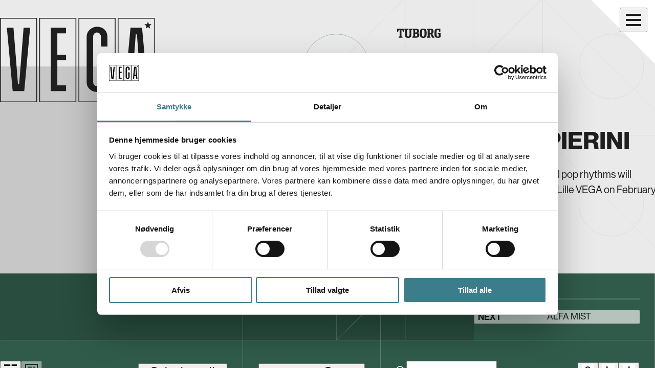

--- FILE ---
content_type: text/html; charset=utf-8
request_url: https://vega.dk/en
body_size: 69045
content:
<!DOCTYPE html><html lang="en"><head><meta charSet="utf-8"/><meta name="viewport" content="width=device-width"/><meta property="og:sitename" content="VEGA.dk"/><meta property="og:locale" content="en_US"/><meta property="og:type" content="website"/><meta property="og:url" content="https://vega.dk/en"/><title>VEGA - world-class concerts - see all our upcoming events here</title><meta property="og:title" content="VEGA - world-class concerts - see all our upcoming events here"/><meta property="twitter:title" content="VEGA - world-class concerts - see all our upcoming events here"/><meta name="description" content="VEGA is located in the heart of Copenhagen and is centered around high-quality live rhythmic music. Hosting around 350 concerts and featuring over 800 bands on its stages each year, VEGA is one of Denmark&#x27;s leading concert venues."/><meta property="og:description" content="VEGA is located in the heart of Copenhagen and is centered around high-quality live rhythmic music. Hosting around 350 concerts and featuring over 800 bands on its stages each year, VEGA is one of Denmark&#x27;s leading concert venues."/><meta property="twitter:description" content="VEGA is located in the heart of Copenhagen and is centered around high-quality live rhythmic music. Hosting around 350 concerts and featuring over 800 bands on its stages each year, VEGA is one of Denmark&#x27;s leading concert venues."/><meta name="next-head-count" content="12"/><link rel="apple-touch-icon" sizes="180x180" href="/apple-touch-icon.png"/><link rel="icon" type="image/png" sizes="32x32" href="/favicon-32x32.png"/><link rel="icon" type="image/png" sizes="16x16" href="/favicon-16x16.png"/><link rel="manifest" href="/site.webmanifest"/><link rel="mask-icon" href="/safari-pinned-tab.svg" color="#383836"/><meta name="msapplication-TileColor" content="#383836"/><meta name="theme-color" content="#383836"/><meta property="twitter:card" content="summary_large_image"/><script id="Cookiebot" src="https://consent.cookiebot.com/uc.js" data-cbid="2fea3a3b-2446-49ea-91bb-01f9126fdb99" type="text/javascript" async="" defer=""></script><script>
              window.dataLayer = window.dataLayer || [];
              function gtag() { dataLayer.push(arguments); }

              gtag('consent', 'default', {
                'ad_user_data': 'denied',
                'ad_personalization': 'denied',
                'ad_storage': 'denied',
                'analytics_storage': 'denied',
                'wait_for_update': 500,
              });
            </script><script>(function(w,d,s,l,i){w[l]=w[l]||[];w[l].push({'gtm.start':
new Date().getTime(),event:'gtm.js'});var f=d.getElementsByTagName(s)[0],
j=d.createElement(s),dl=l!='dataLayer'?'&l='+l:'';j.async=true;j.src=
'https://www.googletagmanager.com/gtm.js?id='+i+dl;f.parentNode.insertBefore(j,f);
})(window,document,'script','dataLayer','GTM-MMHDPFL');</script><link rel="preconnect" href="https://use.typekit.net" crossorigin /><link rel="preload" href="/_next/static/css/71c782ccb621b70b.css" as="style"/><link rel="stylesheet" href="/_next/static/css/71c782ccb621b70b.css" data-n-g=""/><link rel="preload" href="/_next/static/css/9b7e656ca6dd906a.css" as="style"/><link rel="stylesheet" href="/_next/static/css/9b7e656ca6dd906a.css" data-n-p=""/><link rel="preload" href="/_next/static/css/f8cb267c558937a2.css" as="style"/><link rel="stylesheet" href="/_next/static/css/f8cb267c558937a2.css" data-n-p=""/><link rel="preload" href="/_next/static/css/8202efef81e9f65b.css" as="style"/><link rel="stylesheet" href="/_next/static/css/8202efef81e9f65b.css" data-n-p=""/><noscript data-n-css=""></noscript><script defer="" nomodule="" src="/_next/static/chunks/polyfills-c67a75d1b6f99dc8.js"></script><script src="/_next/static/chunks/webpack-8a2fbb445a45e7d1.js" defer=""></script><script src="/_next/static/chunks/framework-2c15c603e130d21e.js" defer=""></script><script src="/_next/static/chunks/main-60e3a5508c3f8b21.js" defer=""></script><script src="/_next/static/chunks/pages/_app-c08aa116203fdeda.js" defer=""></script><script src="/_next/static/chunks/1406-83b71e9a4f41b42e.js" defer=""></script><script src="/_next/static/chunks/2876-8c6afcdf762f88d3.js" defer=""></script><script src="/_next/static/chunks/2455-87be08d26e7bf692.js" defer=""></script><script src="/_next/static/chunks/7900-7767502e04acd445.js" defer=""></script><script src="/_next/static/chunks/2948-89301e59db8247d4.js" defer=""></script><script src="/_next/static/chunks/5923-fcd855e563801cbf.js" defer=""></script><script src="/_next/static/chunks/8003-e3aa6534df1d9dcc.js" defer=""></script><script src="/_next/static/chunks/pages/en-69d3800c8407fe8e.js" defer=""></script><script src="/_next/static/Tb3T5_ciTxbnJhwnKycaZ/_buildManifest.js" defer=""></script><script src="/_next/static/Tb3T5_ciTxbnJhwnKycaZ/_ssgManifest.js" defer=""></script><style data-href="https://use.typekit.net/nrs5mct.css">@import url("https://p.typekit.net/p.css?s=1&k=nrs5mct&ht=tk&f=39496.39497.39498.39500.39501.39521&a=84859158&app=typekit&e=css");@font-face{font-family:"neue-haas-grotesk-display";src:url("https://use.typekit.net/af/1ba16c/00000000000000007735bb5a/30/l?primer=7cdcb44be4a7db8877ffa5c0007b8dd865b3bbc383831fe2ea177f62257a9191&fvd=n5&v=3") format("woff2"),url("https://use.typekit.net/af/1ba16c/00000000000000007735bb5a/30/d?primer=7cdcb44be4a7db8877ffa5c0007b8dd865b3bbc383831fe2ea177f62257a9191&fvd=n5&v=3") format("woff"),url("https://use.typekit.net/af/1ba16c/00000000000000007735bb5a/30/a?primer=7cdcb44be4a7db8877ffa5c0007b8dd865b3bbc383831fe2ea177f62257a9191&fvd=n5&v=3") format("opentype");font-display:auto;font-style:normal;font-weight:500;font-stretch:normal}@font-face{font-family:"neue-haas-grotesk-display";src:url("https://use.typekit.net/af/6c4da4/00000000000000007735bb5e/30/l?primer=7cdcb44be4a7db8877ffa5c0007b8dd865b3bbc383831fe2ea177f62257a9191&fvd=i5&v=3") format("woff2"),url("https://use.typekit.net/af/6c4da4/00000000000000007735bb5e/30/d?primer=7cdcb44be4a7db8877ffa5c0007b8dd865b3bbc383831fe2ea177f62257a9191&fvd=i5&v=3") format("woff"),url("https://use.typekit.net/af/6c4da4/00000000000000007735bb5e/30/a?primer=7cdcb44be4a7db8877ffa5c0007b8dd865b3bbc383831fe2ea177f62257a9191&fvd=i5&v=3") format("opentype");font-display:auto;font-style:italic;font-weight:500;font-stretch:normal}@font-face{font-family:"neue-haas-grotesk-display";src:url("https://use.typekit.net/af/153042/00000000000000007735bb62/30/l?primer=7cdcb44be4a7db8877ffa5c0007b8dd865b3bbc383831fe2ea177f62257a9191&fvd=n6&v=3") format("woff2"),url("https://use.typekit.net/af/153042/00000000000000007735bb62/30/d?primer=7cdcb44be4a7db8877ffa5c0007b8dd865b3bbc383831fe2ea177f62257a9191&fvd=n6&v=3") format("woff"),url("https://use.typekit.net/af/153042/00000000000000007735bb62/30/a?primer=7cdcb44be4a7db8877ffa5c0007b8dd865b3bbc383831fe2ea177f62257a9191&fvd=n6&v=3") format("opentype");font-display:auto;font-style:normal;font-weight:600;font-stretch:normal}@font-face{font-family:"neue-haas-grotesk-display";src:url("https://use.typekit.net/af/384d9b/00000000000000007735bb6a/30/l?primer=7cdcb44be4a7db8877ffa5c0007b8dd865b3bbc383831fe2ea177f62257a9191&fvd=n7&v=3") format("woff2"),url("https://use.typekit.net/af/384d9b/00000000000000007735bb6a/30/d?primer=7cdcb44be4a7db8877ffa5c0007b8dd865b3bbc383831fe2ea177f62257a9191&fvd=n7&v=3") format("woff"),url("https://use.typekit.net/af/384d9b/00000000000000007735bb6a/30/a?primer=7cdcb44be4a7db8877ffa5c0007b8dd865b3bbc383831fe2ea177f62257a9191&fvd=n7&v=3") format("opentype");font-display:auto;font-style:normal;font-weight:700;font-stretch:normal}@font-face{font-family:"neue-haas-grotesk-display";src:url("https://use.typekit.net/af/fcc1c9/00000000000000007735bb6c/30/l?primer=7cdcb44be4a7db8877ffa5c0007b8dd865b3bbc383831fe2ea177f62257a9191&fvd=i7&v=3") format("woff2"),url("https://use.typekit.net/af/fcc1c9/00000000000000007735bb6c/30/d?primer=7cdcb44be4a7db8877ffa5c0007b8dd865b3bbc383831fe2ea177f62257a9191&fvd=i7&v=3") format("woff"),url("https://use.typekit.net/af/fcc1c9/00000000000000007735bb6c/30/a?primer=7cdcb44be4a7db8877ffa5c0007b8dd865b3bbc383831fe2ea177f62257a9191&fvd=i7&v=3") format("opentype");font-display:auto;font-style:italic;font-weight:700;font-stretch:normal}@font-face{font-family:"neue-haas-unica";src:url("https://use.typekit.net/af/579a71/00000000000000007735bb24/30/l?primer=7cdcb44be4a7db8877ffa5c0007b8dd865b3bbc383831fe2ea177f62257a9191&fvd=n5&v=3") format("woff2"),url("https://use.typekit.net/af/579a71/00000000000000007735bb24/30/d?primer=7cdcb44be4a7db8877ffa5c0007b8dd865b3bbc383831fe2ea177f62257a9191&fvd=n5&v=3") format("woff"),url("https://use.typekit.net/af/579a71/00000000000000007735bb24/30/a?primer=7cdcb44be4a7db8877ffa5c0007b8dd865b3bbc383831fe2ea177f62257a9191&fvd=n5&v=3") format("opentype");font-display:auto;font-style:normal;font-weight:500;font-stretch:normal}.tk-neue-haas-grotesk-display{font-family:"neue-haas-grotesk-display",sans-serif}.tk-neue-haas-unica{font-family:"neue-haas-unica",sans-serif}</style></head><body class="sher11ejani primary--dark accent--dark"><noscript><iframe src="https://www.googletagmanager.com/ns.html?id=GTM-MMHDPFL" height="0" width="0" style="display:none;visibility:hidden"></iframe></noscript><div id="__next"><div class="_bqnwo2v8n9 bg--light accent--dark primary--dark vega" data-app-wrapper="true" style="--primary--rgb:48 91 74;--primary--alpha:1;--outline--rgb:137 228 199;--outline--alpha:1;--primary-surface--default--background--rgb:48 91 74;--primary-surface--default--background--alpha:1;--primary-surface--default--color--rgb:var(--text-inactive--rgb, var(--gray-0--rgb, 255 255 255));--primary-surface--default--color--alpha:var(--text-inactive--alpha, var(--gray-0--alpha, 1));--primary-surface--hover--background--rgb:39 73 60;--primary-surface--hover--background--alpha:1;--primary-surface--hover--color--rgb:var(--text-inactive--rgb, var(--gray-0--rgb, 255 255 255));--primary-surface--hover--color--alpha:var(--text-inactive--alpha, var(--gray-0--alpha, 1));--primary-surface--active--background--rgb:36 67 55;--primary-surface--active--background--alpha:1;--primary-surface--active--color--rgb:var(--text-inactive--rgb, var(--gray-0--rgb, 255 255 255));--primary-surface--active--color--alpha:var(--text-inactive--alpha, var(--gray-0--alpha, 1));--outline-surface--background--rgb:137 228 199;--outline-surface--background--alpha:1;--outline-surface--color--rgb:var(--text-primary--rgb, var(--gray-100--rgb, 31 31 31));--outline-surface--color--alpha:var(--text-primary--alpha, var(--gray-100--alpha, 1))"><div class="_na6p1rewh5x"><div class="_bqnw18nx0zr _bqnc9zxsjk _bqnlj2o70t onFrontpage" data-site="vega"><header class="_bqnhbl5u93"><h1 class="shes1hura4t">VEGA</h1><div class="_bqnvbrp4ij"><a href="/en"><svg xmlns="http://www.w3.org/2000/svg" viewBox="0 0 192 104.64" height="100%" stroke="none" fill="currentColor" stroke-width="1" class="_jnrc1ls4eti"><path d="m29.26 12.18-5.47 69.85-.02.3H22.3l-.02-.3-5.57-69.85h-8.2l7.23 78.62h14.33l7.27-78.62Z"></path><path d="M71.44 45.6h-.32V19.17h10.8V12.2L63 12.18V90.8h18.96v-7.03H71.12V52.49h10.84V45.6Z"></path><path d="M120.99 55.97h4.2v23.42a5.38 5.38 0 0 1-1.36 3.95 4.78 4.78 0 0 1-3.52 1.25 4.63 4.63 0 0 1-3.4-1.22 5.43 5.43 0 0 1-1.35-3.98V23.46c0-2.64 1.64-5.32 4.75-5.32a4.56 4.56 0 0 1 3.26 1.39 5.56 5.56 0 0 1 1.61 3.93v12.1h8.07V23.79c0-3.82-1.12-6.88-3.34-9.1-3.42-3.4-8.2-3.68-9.6-3.68a14.56 14.56 0 0 0-9.45 3.97 11.99 11.99 0 0 0-3.37 8.8v55.29a12.48 12.48 0 0 0 3.4 9.16 13.8 13.8 0 0 0 9.42 3.73 14.11 14.11 0 0 0 8.04-2.6c3.11-2.29 4.69-5.75 4.69-10.3V49.34h-12.05Z"></path><path d="M176.2 12.18h-14.33L154.6 90.8h8.08l1.35-17.37.02-.3h10.17l.02.3 1.37 17.37h7.83Zm-11.28 54.01 3.47-45.69h1.42l3.53 45.7Z"></path><path d="M187.77 8a.19.19 0 0 0-.18-.14l-2.9-.08-.97-2.73a.2.2 0 0 0-.19-.12.23.23 0 0 0-.2.12c-.07.23-.46 1.3-.97 2.73-1.65.06-2.66.08-2.89.08a.18.18 0 0 0-.18.15.2.2 0 0 0 .06.22l2.3 1.76-.83 2.78a.23.23 0 0 0 .09.23.23.23 0 0 0 .23.01c.14-.1 1.27-.88 2.4-1.64l2.39 1.63a.21.21 0 0 0 .22 0 .2.2 0 0 0 .08-.23l-.81-2.78c1.1-.84 2.13-1.65 2.3-1.76a.2.2 0 0 0 .05-.22"></path><path d="M45 103.62H1.02V1.02H45ZM46.02 0H0v104.64h46.02Z"></path><path d="M93.66 103.62H49.68V1.02h43.98ZM94.68 0H48.66v104.64h46.02Z"></path><path d="M142.32 103.62H98.34V1.02h43.98ZM143.34 0H97.32v104.64h46.02Z"></path><path d="M190.98 103.62H147V1.02h43.98ZM192 0h-46.02v104.64H192Z"></path></svg></a></div><div class="_bqnt86dfmo"><svg xmlns="http://www.w3.org/2000/svg" viewBox="0 0 85.2 17.9" height="17.9" stroke="none" fill="currentColor" class="_jnrc1ls4eti"><path d="M51.2 0c-6 0-6.6 3-6.6 9 0 6.2.5 8.9 6.6 8.9s6.6-3 6.6-9c0-6.2-.5-8.9-6.6-8.9m0 15.4c-2.4 0-2.4-1.7-2.4-6.6 0-4.7 0-6.3 2.4-6.3S53.6 4 53.6 9c0 4.8 0 6.4-2.4 6.4M5 15V2.7H3.3L1.9 6.2H0v-6h13.5v6h-2l-1.3-3.5H8.6v12.4l1.9.6v2H3v-2l1.9-.6ZM19.6 2.8l1.5-.6v-2h-6.8v2l1.5.6v10.4c0 3.4 2 4.7 6 4.7s6-1.6 6-5V2.8l1.5-.6v-2h-6.7v2l1.6.6v10.1c0 1.8-.8 2.5-2.3 2.5s-2.3-.7-2.3-2.4V2.8Zm23.3 2c0-3.6-2.3-4.5-5.8-4.5h-6.9v1.9l1.5.6V15l-1.6.6v2h6.5c5 0 6.9-1.5 6.9-5a4 4 0 0 0-3.8-4 3.7 3.7 0 0 0 3.2-4m-7.5-2h1.4C38 2.6 39 3 39 5.1c0 2-.9 2.4-2.4 2.4h-1.2v-5Zm0 12.5V10h1.2c2 0 2.9.6 2.9 2.8s-1.3 2.4-3.2 2.4h-.9Zm28.4-6.8V2.6H65c1.7 0 2.3.7 2.3 3 0 2.1-.7 2.8-2.6 2.8h-1ZM82.4.1h2.4v6h-2.3L81.3 3a2.8 2.8 0 0 0-1.6-.3c-2.4 0-2.4 1.6-2.4 6.2 0 4.9.2 6.6 2.6 6.6a3.2 3.2 0 0 0 1.6-.3v-4l-1.7-.7V8.5h5.4v8.3a11.7 11.7 0 0 1-5.5 1c-6 0-6.5-2.7-6.5-8.8 0-6.5 1-9 6-9a5.1 5.1 0 0 1 3 .8l.2-.7ZM65.3 17.6v-1.9l-1.5-.6v-4.3h1.5l3.3 6.8H73v-1.9l-1.6-.7-2.6-5s2.6-.7 2.6-4.8c0-4-2.6-5-5.6-5h-7.3v2l1.5.6V15l-1.7.6v2h6.9Z"></path></svg></div></header><div data-focus-guard="true" tabindex="-1" style="width:1px;height:0px;padding:0;overflow:hidden;position:fixed;top:1px;left:1px"></div><div data-focus-lock-disabled="disabled" class="_bqnoknwno9"><button aria-controls="section-:Rom:" aria-expanded="false" aria-label="Åbn navigationsmenu" class="_bqnbh3f2is _bqnc1bkroap"><span class="_bqnl173mrcp"></span><span class="_bqnox86en8"></span></button><section class="_bqnol2pxp8" aria-hidden="true"></section></div><div data-focus-guard="true" tabindex="-1" style="width:1px;height:0px;padding:0;overflow:hidden;position:fixed;top:1px;left:1px"></div></div></div><div class="_bqnpewn7te"><div class="_bqnphal3el"><main class="_bqnp1x5vn5y _na6p1rewh5x no-border"><h1 class="shes1hura4t">VEGA</h1><section aria-labelledby="frontpage-carousel-heading" class="_bqns1lv9uqi"><h2 id="frontpage-carousel-heading" class="shes1hura4t">News</h2><article class="_bqnw3vjdr9"><div class="_bqni1kk1jes _bqnweynv1y"><svg viewBox="0 0 1344 670" xmlns="http://www.w3.org/2000/svg" class="_jnrc1ls4eti _bqnflx9zx2" height="670" fill="none" stroke="currentColor" stroke-width="1" stroke-miterlimit="10" stroke-linejoin="round"><g id="Main"><path vector-effect="non-scaling-stroke" d="M269,0.5v269H0L269,0.5z"></path><path vector-effect="non-scaling-stroke" d="M537.1,0.5h269v269L537.1,0.5z"></path><path vector-effect="non-scaling-stroke" d="M403.1,135h134.5V0.5L403.1,135z"></path><path vector-effect="non-scaling-stroke" d="M403.1,403.9h134.5V269.4L403.1,403.9z M537.6,538.4V403.9H403.1 L537.6,538.4z M268.6,403.9h134.5V269.4L268.6,403.9z"></path><path vector-effect="non-scaling-stroke" d="M0,403.9h134.5V269.4L0,403.9z"></path><path vector-effect="non-scaling-stroke" d="M940,538.4h134.5V403.9L940,538.4z M1343,538.5h-134v-135L1343,538.5z M1209,403.5h-134.5V269L1209,403.5z M940,135h134.5V0.5L940,135z"></path><path vector-effect="non-scaling-stroke" d="M1208.5,135.5V1H1074L1208.5,135.5z M1343,270V135.5h-134.5L1343,270z M1074.5,269.5V135H940L1074.5,269.5z"></path></g><path d="M806.2 538.4h134v-135z" class="_jnrtlonoac"></path><path d="M269 538.4V403.9H134.5z" class="_jnrti3a91s"></path><circle vector-effect="non-scaling-stroke" cx="671.6" cy="135" r="63.4" class="_jnrc1u21hd4"></circle><circle vector-effect="non-scaling-stroke" cx="671.6" cy="403.9" r="63.4" class="_jnrc4xds40"></circle><circle vector-effect="non-scaling-stroke" class="_jnrc1cn2ki" cx="134.5" cy="135" r="63.4" id="Circle-TopLeft"></circle><g class="_jnrm1yrfp4e"><path vector-effect="non-scaling-stroke" class="st0" d="M538.1,0.7H403.6v134.5L538.1,0.7z M807,135.2h133.5v134.5L807,135.2z M537.6,269.6h269v269L537.6,269.6z"></path></g><g class="_jnrmskuv4p"><polygon points="403.1,269.5 537.6,269.5 537.6,135 	"></polygon><polygon points="268.6,270 403.1,270 403.1,135.5 	"></polygon><polygon points="134.5,403.9 269,403.9 269,269.4 	"></polygon></g><g class="_jnrmip37zf"><polygon points="134.5,538.4 134.5,403.9 0,403.9 	"></polygon><polygon points="269,538.4 134.5,538.4 134.5,670.4 	"></polygon><polygon points="134.5,670.4 269,670.4 269,538.4 	"></polygon><polygon points="268.6,538.4 403.1,538.4 403.1,403.9 	"></polygon></g></svg><button class="_bqnn1e0x6j left" aria-label="Go to previous slide (DeathbyRomy)"><span class="_na6c1ngeoxx inversed" style="--chevron--size:calc(25 * var(--unit--px, 1px));--chevron--pythagoreanSize:calc(35.35533905932738 * var(--unit--px, 1px))"><span class="_na6hv7yup6 upper"></span><span class="_na6hv7yup6 lower"></span></span></button><div class="_bqntbokju4"><div class="_bqni184s1l" data-transition-direction="forwards"><span class="_na6wcn8z66 withPlaceholder" style="--focal--x:52.78398058252427%;--focal--y:16.16504854368932%"><img alt="" loading="eager" class="_na6i9x09mu cover" srcSet="https://payload.vega.dk/media/Vega-Kalender-MaluPierini-3-400x320.jpg 400w, https://payload.vega.dk/media/Vega-Kalender-MaluPierini-3-800x640.jpg 800w, https://payload.vega.dk/media/Vega-Kalender-MaluPierini-3-1200x960.jpg 1200w, https://payload.vega.dk/media/Vega-Kalender-MaluPierini-3-1500x1200.jpg 1600w, https://payload.vega.dk/media/Vega-Kalender-MaluPierini-3-1500x1200.jpg 2000w, https://payload.vega.dk/media/Vega-Kalender-MaluPierini-3-1500x1200.jpg 2400w" sizes="(max-width: 47.9375em) 100vw, calc(100vw - 480px)" src="https://payload.vega.dk/media/Vega-Kalender-MaluPierini-3-1500x1200.jpg" width="1500" height="1200"/></span></div></div><button class="_bqnn1e0x6j right" aria-label="Go to next slide (Alfa Mist)"><span class="_na6c1ngeoxx" style="--chevron--size:calc(25 * var(--unit--px, 1px));--chevron--pythagoreanSize:calc(35.35533905932738 * var(--unit--px, 1px))"><span class="_na6hv7yup6 upper"></span><span class="_na6hv7yup6 lower"></span></span></button><ol class="_bqnbmeff5a"><li><button class="_bqnb1889v1g active" aria-label="Go to next slide 1"><span></span></button></li><li><button class="_bqnb1889v1g" aria-label="Go to next slide 2"><span></span></button></li><li><button class="_bqnb1889v1g" aria-label="Go to next slide 3"><span></span></button></li><li><button class="_bqnb1889v1g" aria-label="Go to next slide 4"><span></span></button></li></ol></div><div class="_bqntss94ai"><div class="_bqnt1haoxmk"><div class="_bqnw1nh01xc"><hgroup><p class="_bqnc1uvbpol">Experience</p><h3 class="_na6wcivzjm _bqnhs645hs" style="--truncate--maxLines:2">Malu Pierini </h3></hgroup><div class="_jnrw1yikebh"><span class="_na6wcivzjm _bqnd6dumwh withLink" style="--truncate--maxLines:var(--max-lines)"><p><span><span>Malu Pierini&#39;s soulful pop rhythms will spread sunshine in Lille VEGA on February 17th.</span><br /><span></span></span></p></span></div><a class="sher11ejani _jnrl1rco6ez _bqnlq0t9en" data-theme="primary" href="/en/event/malu-pierini-2026-02-17"><span><span>Read more</span> </span><div class="_jnrpqsz445"><svg xmlns="http://www.w3.org/2000/svg" viewBox="0 0 21.47 13.95" height="13.95" class="_jnrc1ls4eti _jnragfscqu" fill="none" stroke="currentColor" stroke-width="3"><path d="M13.48 1.06 20.41 8"></path><path d="m13.48 12.89 6.93-6.93"></path></svg></div></a></div></div><div data-hide-for="true" class="_na6s8sb78x" style="--hide-for--from:calc(0 * var(--unit--px, 1px));--hide-for--to:calc(767 * var(--unit--px, 1px))"><div class="_bqnc1wxf2u8" data-not-clickable="true"><div class="_bqnp1x27dni" aria-label="Slide 1 af 4"><div class="_bqnp152uhpk"><div class="_bqnp17l3j68"><b class="_bqnprcnrty current">01</b></div> <!-- -->/<!-- --> <span class="_bqnprcnrty">04</span></div><div class="_bqnpin1mm2"><div class="_bqnp6wf8wc" style="--slider-elapsed:0"></div></div></div><button class="_bqnn1diqqpc" aria-label="Go to next slide (Alfa Mist)"><b>Next</b><div class="_bqnn4nns1p"><span class="_bqnnyho9u5">Alfa Mist</span></div></button></div></div></div></article><div class="shes1hura4t" aria-live="polite" aria-atomic="true"></div></section><section class="_bqnc6wq4z6"><div class="_bqnc118tsru"><section class="_bqnsgrq3va calendar"><h2 class="shes1hura4t">Event calendar</h2><div data-show-for="true" class="_na6s1l93of4 _bqnwwq3zrt calendar" style="--show-for--from:calc(1000 * var(--unit--px, 1px));--show-for--to:calc(100000 * var(--unit--px, 1px))"><div class="_bqnf289e5y calendar"><div class="_bqnf18nrwal"><div class="_bqnf1cxosgk"><div class="_bqnvpxx98j" data-context="vega"><button class="_bqnv1ui784t active" aria-label="Calendar" id="calendar_calendar_view"><svg xmlns="http://www.w3.org/2000/svg" viewBox="0 0 25.039 25.5" height="25.5" fill="none" stroke="currentColor" stroke-width="3" class="_jnrc1ls4eti"><path d="M0 1.5h12.171"></path><path d="M14.754 1.5h10.285"></path><path d="M0 9h12.171"></path><path d="M14.754 9h10.285"></path><path d="M0 16.5h12.171"></path><path d="M0 24h12.171"></path><path d="M14.754 16.5h10.285"></path><path d="M14.754 24h10.285"></path></svg><span class="_bqnl6gnewq">Calendar</span></button><button class="_bqnv1ui784t" aria-label="Poster" id="calendar__poster_view"><svg xmlns="http://www.w3.org/2000/svg" viewBox="0 0 25 29" height="29" fill="none" stroke="currentColor" stroke-width="2" class="_jnrc1ls4eti"><path stroke="none" d="M0 0h25v29H0z"></path><path d="M1 1h23v27H1z"></path><path d="M4.961 6.5h8"></path><path d="M15.961 6.5h4"></path><path d="M4.961 10.5h13"></path><path d="M4.961 22.5h4"></path><path d="M10.961 22.5h9"></path><path d="M4.961 14.5h5"></path><path d="M15.961 18.5h4"></path><path d="M12.5 14.5h7.461"></path><path d="M4.961 18.5h10"></path></svg><span class="_bqnl6gnewq">Poster</span></button></div></div><div class="_bqnf1cxosgk _bqnf1czlzeq"><div class="_bqns1ao7cfr sher11ejani _jnrw2wt3qa" data-theme="default" data-alignment="right"><span class="_jnrdh8okw1"><button class="_jnrb1m7jp2l" type="button" aria-haspopup="listbox" id="label-:R2a5t8m:" aria-expanded="false" aria-controls="listbox-:R2a5t8m:" data-theme="default" data-alignment="right"><span class="_na6fdepdx8"><span data-sep=", " data-final-sep=" and ">Select month</span></span><div class="_jnrc8mtm1n"><svg xmlns="http://www.w3.org/2000/svg" viewBox="0 0 8 10" height="10" class="_jnrc1ls4eti _jnrs1ux32db vertical inversed" stroke="none" fill="currentColor"><path d="m0 5 8-5v10Z"></path></svg></div></button></span></div></div></div><div class="_bqnf18nrwal"><div class="_bqnf1cxosgk _bqng1dhypvj _bqnf1czlzeq"><div class="sher11ejani _jnrw2wt3qa" data-theme="default" data-alignment="right"><span class="_jnrdh8okw1"><button class="_jnrb1m7jp2l" type="button" aria-haspopup="listbox" id="label-:Ri5t8m:" aria-expanded="false" aria-controls="listbox-:Ri5t8m:" data-theme="default" data-alignment="right"><span class="_na6fdepdx8"><span data-sep=", " data-final-sep=" and ">Genre</span></span><div class="_jnrc8mtm1n"><svg xmlns="http://www.w3.org/2000/svg" viewBox="0 0 8 10" height="10" class="_jnrc1ls4eti _jnrs1ux32db vertical inversed" stroke="none" fill="currentColor"><path d="m0 5 8-5v10Z"></path></svg></div></button></span></div></div></div><div class="_bqnf18nrwal"><div class="_bqnf1cxosgk _bqnf1czlzeq _bqns1ccl274"><div class="sher11ejani _jnrix2402o" data-theme="local"><div class="_jnri18q2er5" data-icon="search"><svg viewBox="0 0 17.06 17.06" xmlns="http://www.w3.org/2000/svg" height="17.06" class="_jnrc1ls4eti _jnri15ubmll visible" fill="none" stroke="currentColor" stroke-width="1.5"><circle cx="6.66" cy="6.66" stroke="none" r="6.66"></circle><circle cx="6.66" cy="6.66" r="5.91"></circle><path stroke-linecap="round" d="M12.96 12.96 16 16"></path></svg><span class="_jnri15ubmll"><div class="_jnrt7m0qpb"></div></span><button aria-hidden="true" aria-label="Ryd søgning" type="button" class="_jnri15ubmll _jnri1g3ce89" disabled=""><div class="_jnrc14foslh"></div></button></div><input class="_jnritzv2yx" type="search" placeholder="Search for artist" value=""/></div></div><div class="_bqnf1cxosgk"><div class="_bqnv1pw7k7p"><button class="_bqnv1hyfhxp" aria-label="Filter after events associated with Store VEGA"><span class="_bqnijbw3ug _jnrv1gfop8c inversed" aria-hidden="true">S</span><div data-show-for="true" class="_na6s1l93of4" style="--show-for--from:calc(0 * var(--unit--px, 1px));--show-for--to:calc(999 * var(--unit--px, 1px))">Store VEGA</div></button><button class="_bqnv1hyfhxp" aria-label="Filter after events associated with Lille VEGA"><span class="_bqnijbw3ug _jnrv1gfop8c inversed" aria-hidden="true">L</span><div data-show-for="true" class="_na6s1l93of4" style="--show-for--from:calc(0 * var(--unit--px, 1px));--show-for--to:calc(999 * var(--unit--px, 1px))">Lille VEGA</div></button><button class="_bqnv1hyfhxp" aria-label="Filter after events associated with Ideal Bar"><span class="_bqnijbw3ug _jnrv1gfop8c inversed" aria-hidden="true">I</span><div data-show-for="true" class="_na6s1l93of4" style="--show-for--from:calc(0 * var(--unit--px, 1px));--show-for--to:calc(999 * var(--unit--px, 1px))">Ideal Bar</div></button></div></div></div></div></div><div data-show-for="true" class="_na6s1l93of4 _bqnf1l5ativ" style="--show-for--from:calc(0 * var(--unit--px, 1px));--show-for--to:calc(999 * var(--unit--px, 1px))"><div class="_bqnfue40wz calendar"><div class="_bqnrmsxozx top"><div class="sher11ejani _jnrix2402o" data-theme="local"><div class="_jnri18q2er5" data-icon="search"><svg viewBox="0 0 17.06 17.06" xmlns="http://www.w3.org/2000/svg" height="17.06" class="_jnrc1ls4eti _jnri15ubmll visible" fill="none" stroke="currentColor" stroke-width="1.5"><circle cx="6.66" cy="6.66" stroke="none" r="6.66"></circle><circle cx="6.66" cy="6.66" r="5.91"></circle><path stroke-linecap="round" d="M12.96 12.96 16 16"></path></svg><span class="_jnri15ubmll"><div class="_jnrt7m0qpb"></div></span><button aria-hidden="true" aria-label="Ryd søgning" type="button" class="_jnri15ubmll _jnri1g3ce89" disabled=""><div class="_jnrc14foslh"></div></button></div><input class="_jnritzv2yx" type="search" placeholder="Search for artist" value=""/></div><div class="_bqnc129v9k5" style="--filter-toggle--outlineColor--rgb:var(--primary-surface--default--color--rgb, var(--text-inactive--rgb, var(--gray-0--rgb, 255 255 255)));--filter-toggle--outlineColor--alpha:var(--primary-surface--default--color--alpha, var(--text-inactive--alpha, var(--gray-0--alpha, 1)))"><div data-show-for="true" class="_na6s1l93of4" style="--show-for--from:calc(650 * var(--unit--px, 1px));--show-for--to:calc(100000 * var(--unit--px, 1px))"><div class="_bqnvpxx98j" data-context="vega"><button class="_bqnv1ui784t active" aria-label="Calendar" id="calendar_calendar_view"><svg xmlns="http://www.w3.org/2000/svg" viewBox="0 0 25.039 25.5" height="25.5" fill="none" stroke="currentColor" stroke-width="3" class="_jnrc1ls4eti"><path d="M0 1.5h12.171"></path><path d="M14.754 1.5h10.285"></path><path d="M0 9h12.171"></path><path d="M14.754 9h10.285"></path><path d="M0 16.5h12.171"></path><path d="M0 24h12.171"></path><path d="M14.754 16.5h10.285"></path><path d="M14.754 24h10.285"></path></svg><span class="_bqnl6gnewq">Calendar</span></button><button class="_bqnv1ui784t" aria-label="Poster" id="calendar__poster_view"><svg xmlns="http://www.w3.org/2000/svg" viewBox="0 0 25 29" height="29" fill="none" stroke="currentColor" stroke-width="2" class="_jnrc1ls4eti"><path stroke="none" d="M0 0h25v29H0z"></path><path d="M1 1h23v27H1z"></path><path d="M4.961 6.5h8"></path><path d="M15.961 6.5h4"></path><path d="M4.961 10.5h13"></path><path d="M4.961 22.5h4"></path><path d="M10.961 22.5h9"></path><path d="M4.961 14.5h5"></path><path d="M15.961 18.5h4"></path><path d="M12.5 14.5h7.461"></path><path d="M4.961 18.5h10"></path></svg><span class="_bqnl6gnewq">Poster</span></button></div></div><button class="_jnrf1dfg7n5 _bqnf1pfmm4z"><div class="_jnrcqx2eiw"><svg viewBox="0 0 21.645 19.813" xmlns="http://www.w3.org/2000/svg" height="24" class="_jnrc1ls4eti _jnrfho6xe8" fill="none" stroke="currentColor" stroke-width="1.5" stroke-linecap="round" stroke-linejoin="round"><path d="M12.104 15.401h8.424"></path><path d="M.75 15.401h4.029"></path><path d="M12.104 15.401a3.663 3.663 0 1 1-3.663-3.663 3.663 3.663 0 0 1 3.663 3.663Z"></path><path d="M13.569 4.413H.75"></path><path d="M20.894 4.413a3.663 3.663 0 1 0-3.663 3.663 3.663 3.663 0 0 0 3.663-3.663Z"></path></svg><svg viewBox="0 0 8 8" xmlns="http://www.w3.org/2000/svg" height="24" class="_jnrc1ls4eti _jnrfho6xe8" fill="none" stroke="currentColor" stroke-linecap="round"><path d="m1 7 6-6M7 7 1 1"></path></svg><span class="_jnranjofo2">0</span></div></button></div></div><div class="sher11ejani"></div></div></div><div><div class="_jnrw1guqs4h"><div class="_jnri1vk6d39"><div class="_jnri1d3x8nb"><div class="_jnrc1eu33ma" data-index="0" data-active="true"><div class="_jnrr19kg518" data-index="0"><div class="gupi1pxmye7 firstChild" data-site="vega"><article class="gupw1bxvze8 canExpand"><div class="gupbo7xi5c" style="--badge--surface--background--rgb:31 31 31;--badge--surface--background--alpha:1;--badge--surface--color--rgb:var(--text-inactive--rgb, var(--gray-0--rgb, 255 255 255));--badge--surface--color--alpha:var(--text-inactive--alpha, var(--gray-0--alpha, 1))">Waiting list</div><div class="gupd1kunzq3"><div class="gupw12fku8o"><div class="gupw1pj9oc1"><p class="gupvgjgamq"><span class="_jnrv1gfop8c withBorder" aria-hidden="true">L</span><span class="gupvi8t9pw">Lille VEGA</span></p><h2 class="guph1sb1p0l">CIZZO</h2><div><p class="gups96t61a">Support: <span>WENDO (DJ Set)</span></p></div><div class="gupb1ro01bp"><a target="_blank" class="sher11ejani _jnrbwokgf5" data-theme="primary" data-border="false" href="https://www.billetlugen.dk/en/event/20831481/?affiliate=VGA"><div class="_jnrc1sr436z"><span class="_jnrl1d7wmj visible">Waiting list</span><span class="_jnrs17ynfty"></span></div></a><a class="sher11ejani _jnrbwokgf5" data-theme="secondary" data-border="true" href="/en/event/cizzo-2026-01-26"><div class="_jnrc1sr436z"><span class="_jnrl1d7wmj visible">Read more</span><span class="_jnrs17ynfty"></span></div></a></div></div><div class="gupe72v69z"></div></div></div><div class="gupm13k2jgb"><div class="gupwkpw1hn"><div class="gupc1m2ptt6"><div class="gupt13arqms"><span class="_na6wcn8z66 gupc1s5wvi9 withPlaceholder" style="--focal--x:50.94506329322973%;--focal--y:25.036642513573216%"><img alt="" loading="lazy" class="_na6i9x09mu cover" srcSet="https://payload.vega.dk/media/VEGA-2026-Kalender-CIZZO-400x320.jpg 400w, https://payload.vega.dk/media/VEGA-2026-Kalender-CIZZO-800x640.jpg 800w, https://payload.vega.dk/media/VEGA-2026-Kalender-CIZZO-1200x960.jpg 1200w, https://payload.vega.dk/media/VEGA-2026-Kalender-CIZZO-1500x1200.jpg 1600w, https://payload.vega.dk/media/VEGA-2026-Kalender-CIZZO-1500x1200.jpg 2000w, https://payload.vega.dk/media/VEGA-2026-Kalender-CIZZO-1500x1200.jpg 2400w" sizes="(max-width: 62.4375em) 100vw, 50vw" src="https://payload.vega.dk/media/VEGA-2026-Kalender-CIZZO-1500x1200.jpg" width="1500" height="1200"/></span></div></div><div class="gupc13gczr"><span class="gupg16b5o6w"><span>Monday</span><div data-hide-for="true" class="_na6s8sb78x" style="--hide-for--from:calc(0 * var(--unit--px, 1px));--hide-for--to:calc(999 * var(--unit--px, 1px))"> / </div><b>26.01.2026</b></span><span class="gupg16b5o6w noGap"><span>Hiphop</span><div data-show-for="true" class="_na6s1l93of4" style="--show-for--from:calc(0 * var(--unit--px, 1px));--show-for--to:calc(999 * var(--unit--px, 1px))"><b class="gupvsbgdf">Lille VEGA</b></div></span></div></div></div><div class="gupm1hz1xc4"></div></article></div></div><div class="_jnrr19kg518" data-index="1"><div class="gupi1pxmye7" data-site="vega"><article class="gupw1bxvze8 canExpand"><div class="gupbo7xi5c" style="--badge--surface--background--rgb:31 31 31;--badge--surface--background--alpha:1;--badge--surface--color--rgb:var(--text-inactive--rgb, var(--gray-0--rgb, 255 255 255));--badge--surface--color--alpha:var(--text-inactive--alpha, var(--gray-0--alpha, 1))">Few tickets</div><div class="gupd1kunzq3"><div class="gupw12fku8o"><div class="gupw1pj9oc1"><p class="gupvgjgamq"><span class="_jnrv1gfop8c withBorder" aria-hidden="true">L</span><span class="gupvi8t9pw">Lille VEGA</span></p><h2 class="guph1sb1p0l">Michael Marcagi</h2><div><p class="gups96t61a">Support : <span>Evan Honer </span></p></div><div class="gupb1ro01bp"><a target="_blank" class="sher11ejani _jnrbwokgf5" data-theme="primary" data-border="false" href="https://www.billetlugen.dk/event/20363819/?affiliate=VXS"><div class="_jnrc1sr436z"><span class="_jnrl1d7wmj visible">Buy ticket</span><span class="_jnrs17ynfty"></span></div></a><a class="sher11ejani _jnrbwokgf5" data-theme="secondary" data-border="true" href="/en/event/michael-marcagi-2026-01-28"><div class="_jnrc1sr436z"><span class="_jnrl1d7wmj visible">Read more</span><span class="_jnrs17ynfty"></span></div></a></div></div><div class="gupe72v69z"></div></div></div><div class="gupm13k2jgb"><div class="gupwkpw1hn"><div class="gupc1m2ptt6"><div class="gupt13arqms"><span class="_na6wcn8z66 gupc1s5wvi9 withPlaceholder" style="--focal--x:49.60625%;--focal--y:60.375%"><img alt="" loading="lazy" class="_na6i9x09mu cover" srcSet="https://payload.vega.dk/media/VEGA_Kalender_MichaelMarcagi_2026-400x320.jpg 400w, https://payload.vega.dk/media/VEGA_Kalender_MichaelMarcagi_2026-800x640.jpg 800w, https://payload.vega.dk/media/VEGA_Kalender_MichaelMarcagi_2026-1200x960.jpg 1200w, https://payload.vega.dk/media/VEGA_Kalender_MichaelMarcagi_2026-1500x1200.jpg 1600w, https://payload.vega.dk/media/VEGA_Kalender_MichaelMarcagi_2026-1500x1200.jpg 2000w, https://payload.vega.dk/media/VEGA_Kalender_MichaelMarcagi_2026-1500x1200.jpg 2400w" sizes="(max-width: 62.4375em) 100vw, 50vw" src="https://payload.vega.dk/media/VEGA_Kalender_MichaelMarcagi_2026-1500x1200.jpg" width="1500" height="1200"/></span></div></div><div class="gupc13gczr"><span class="gupg16b5o6w"><span>Wednesday</span><div data-hide-for="true" class="_na6s8sb78x" style="--hide-for--from:calc(0 * var(--unit--px, 1px));--hide-for--to:calc(999 * var(--unit--px, 1px))"> / </div><b>28.01.2026</b></span><span class="gupg16b5o6w noGap"><span>Singer/songwriter</span><div data-show-for="true" class="_na6s1l93of4" style="--show-for--from:calc(0 * var(--unit--px, 1px));--show-for--to:calc(999 * var(--unit--px, 1px))"><b class="gupvsbgdf">Lille VEGA</b></div></span></div></div></div><div class="gupm1hz1xc4"></div></article></div></div><div class="_jnrr19kg518" data-index="2"><div class="gupi1pxmye7" data-site="vega"><article class="gupw1bxvze8 canExpand"><div class="gupd1kunzq3"><div class="gupw12fku8o"><div class="gupw1pj9oc1"><p class="gupvgjgamq"><span class="_jnrv1gfop8c withBorder" aria-hidden="true">S</span><span class="gupvi8t9pw">Store VEGA</span></p><h2 class="guph1sb1p0l">MAS - Extra concert</h2><div><p class="gups96t61a">Support: <span>DJ TAIT</span></p></div><div class="gupb1ro01bp"><a target="_blank" class="sher11ejani _jnrbwokgf5" data-theme="primary" data-border="false" href="https://vega.unitedtickets.dk/event/mas-en-ekstra/store-vega/3559409"><div class="_jnrc1sr436z"><span class="_jnrl1d7wmj visible">Buy ticket</span><span class="_jnrs17ynfty"></span></div></a><a class="sher11ejani _jnrbwokgf5" data-theme="secondary" data-border="true" href="/en/event/mas-extra-concert-2026-01-28"><div class="_jnrc1sr436z"><span class="_jnrl1d7wmj visible">Read more</span><span class="_jnrs17ynfty"></span></div></a></div></div><div class="gupe72v69z"></div></div></div><div class="gupm13k2jgb"><div class="gupwkpw1hn"><div class="gupc1m2ptt6"><div class="gupt13arqms"><span class="_na6wcn8z66 gupc1s5wvi9 withPlaceholder" style="--focal--x:50.39182692307692%;--focal--y:25.14423076923077%"><img alt="" loading="lazy" class="_na6i9x09mu cover" srcSet="https://payload.vega.dk/media/VEGA_Kalender_MAS_2026-400x320.jpg 400w, https://payload.vega.dk/media/VEGA_Kalender_MAS_2026-800x640.jpg 800w, https://payload.vega.dk/media/VEGA_Kalender_MAS_2026-1200x960.jpg 1200w, https://payload.vega.dk/media/VEGA_Kalender_MAS_2026-1500x1200.jpg 1600w, https://payload.vega.dk/media/VEGA_Kalender_MAS_2026-1500x1200.jpg 2000w, https://payload.vega.dk/media/VEGA_Kalender_MAS_2026-1500x1200.jpg 2400w" sizes="(max-width: 62.4375em) 100vw, 50vw" src="https://payload.vega.dk/media/VEGA_Kalender_MAS_2026-1500x1200.jpg" width="1500" height="1200"/></span></div></div><div class="gupc13gczr"><span class="gupg16b5o6w"><span>Wednesday</span><div data-hide-for="true" class="_na6s8sb78x" style="--hide-for--from:calc(0 * var(--unit--px, 1px));--hide-for--to:calc(999 * var(--unit--px, 1px))"> / </div><b>28.01.2026</b></span><span class="gupg16b5o6w noGap"><span>Hiphop</span><div data-show-for="true" class="_na6s1l93of4" style="--show-for--from:calc(0 * var(--unit--px, 1px));--show-for--to:calc(999 * var(--unit--px, 1px))"><b class="gupvsbgdf">Store VEGA</b></div></span></div></div></div><div class="gupm1hz1xc4"></div></article></div></div><div class="_jnrr19kg518" data-index="3"><div class="gupi1pxmye7" data-site="vega"><article class="gupw1bxvze8 canExpand"><div class="gupbo7xi5c" style="--badge--surface--background--rgb:31 31 31;--badge--surface--background--alpha:1;--badge--surface--color--rgb:var(--text-inactive--rgb, var(--gray-0--rgb, 255 255 255));--badge--surface--color--alpha:var(--text-inactive--alpha, var(--gray-0--alpha, 1))">Waiting list</div><div class="gupd1kunzq3"><div class="gupw12fku8o"><div class="gupw1pj9oc1"><p class="gupvgjgamq"><span class="_jnrv1gfop8c withBorder" aria-hidden="true">S</span><span class="gupvi8t9pw">Store VEGA</span></p><h2 class="guph1sb1p0l">VEGAs Udvalgte 2026</h2><div></div><div class="gupb1ro01bp"><a target="_blank" class="sher11ejani _jnrbwokgf5" data-theme="primary" data-border="false" href="https://www.billetlugen.dk/event/20753893/?affiliate=VGA"><div class="_jnrc1sr436z"><span class="_jnrl1d7wmj visible">Waiting list</span><span class="_jnrs17ynfty"></span></div></a><a class="sher11ejani _jnrbwokgf5" data-theme="secondary" data-border="true" href="/en/event/vegas-udvalgte-2026-2026-01-30"><div class="_jnrc1sr436z"><span class="_jnrl1d7wmj visible">Read more</span><span class="_jnrs17ynfty"></span></div></a></div></div><div class="gupe72v69z"></div></div></div><div class="gupm13k2jgb"><div class="gupwkpw1hn"><div class="gupc1m2ptt6"><div class="gupt13arqms"><span class="_na6wcn8z66 gupc1s5wvi9 withPlaceholder" style="--focal--x:52.57838469140239%;--focal--y:16.504484361899436%"><img alt="" loading="lazy" class="_na6i9x09mu cover" srcSet="https://payload.vega.dk/media/VU2026-ALL-PIX-400x354.jpg 400w, https://payload.vega.dk/media/VU2026-ALL-PIX-800x707.jpg 800w, https://payload.vega.dk/media/VU2026-ALL-PIX-1200x1061.jpg 1200w, https://payload.vega.dk/media/VU2026-ALL-PIX-1600x1414.jpg 1600w, https://payload.vega.dk/media/VU2026-ALL-PIX-2000x1768.jpg 2000w, https://payload.vega.dk/media/VU2026-ALL-PIX-2400x2122.jpg 2400w" sizes="(max-width: 62.4375em) 100vw, 50vw" src="https://payload.vega.dk/media/VU2026-ALL-PIX-2400x2122.jpg" width="2500" height="2210"/></span></div></div><div class="gupc13gczr"><span class="gupg16b5o6w"><span>Friday</span><div data-hide-for="true" class="_na6s8sb78x" style="--hide-for--from:calc(0 * var(--unit--px, 1px));--hide-for--to:calc(999 * var(--unit--px, 1px))"> / </div><b>30.01.2026</b></span><span class="gupg16b5o6w noGap"><span>Alternative pop</span><div data-show-for="true" class="_na6s1l93of4" style="--show-for--from:calc(0 * var(--unit--px, 1px));--show-for--to:calc(999 * var(--unit--px, 1px))"><b class="gupvsbgdf">Store VEGA</b></div></span></div></div></div><div class="gupm1hz1xc4"></div></article></div></div><div class="_jnrr19kg518" data-index="4"><div class="gupi1pxmye7" data-site="vega"><article class="gupw1bxvze8 canExpand"><div class="gupbo7xi5c" style="--badge--surface--background--rgb:31 31 31;--badge--surface--background--alpha:1;--badge--surface--color--rgb:var(--text-inactive--rgb, var(--gray-0--rgb, 255 255 255));--badge--surface--color--alpha:var(--text-inactive--alpha, var(--gray-0--alpha, 1))">Waiting list</div><div class="gupd1kunzq3"><div class="gupw12fku8o"><div class="gupw1pj9oc1"><p class="gupvgjgamq"><span class="_jnrv1gfop8c withBorder" aria-hidden="true">S</span><span class="gupvi8t9pw">Store VEGA</span></p><h2 class="guph1sb1p0l">When Copenhell Freezes Over 2026</h2><div></div><div class="gupb1ro01bp"><a target="_blank" class="sher11ejani _jnrbwokgf5" data-theme="primary" data-border="false" href="https://www.tmnwe.com/tools/ventelister/show.php?event=VES3101O-2026&amp;l=en"><div class="_jnrc1sr436z"><span class="_jnrl1d7wmj visible">Waiting list</span><span class="_jnrs17ynfty"></span></div></a><a class="sher11ejani _jnrbwokgf5" data-theme="secondary" data-border="true" href="/en/event/when-copenhell-freezes-over-2026-2026-01-31"><div class="_jnrc1sr436z"><span class="_jnrl1d7wmj visible">Read more</span><span class="_jnrs17ynfty"></span></div></a></div></div><div class="gupe72v69z"></div></div></div><div class="gupm13k2jgb"><div class="gupwkpw1hn"><div class="gupc1m2ptt6"><div class="gupt13arqms"><span class="_na6wcn8z66 gupc1s5wvi9 withPlaceholder" style="--focal--x:50%;--focal--y:50%"><img alt="" loading="lazy" class="_na6i9x09mu cover" srcSet="https://payload.vega.dk/media/VEGA-2026-Kalender-WhenCopenhellFreezesOver-400x320.png 400w, https://payload.vega.dk/media/VEGA-2026-Kalender-WhenCopenhellFreezesOver-800x640.png 800w, https://payload.vega.dk/media/VEGA-2026-Kalender-WhenCopenhellFreezesOver-1200x960.png 1200w, https://payload.vega.dk/media/VEGA-2026-Kalender-WhenCopenhellFreezesOver-1500x1200.png 1600w, https://payload.vega.dk/media/VEGA-2026-Kalender-WhenCopenhellFreezesOver-1500x1200.png 2000w, https://payload.vega.dk/media/VEGA-2026-Kalender-WhenCopenhellFreezesOver-1500x1200.png 2400w" sizes="(max-width: 62.4375em) 100vw, 50vw" src="https://payload.vega.dk/media/VEGA-2026-Kalender-WhenCopenhellFreezesOver-1500x1200.png" width="1500" height="1200"/></span></div></div><div class="gupc13gczr"><span class="gupg16b5o6w"><span>Saturday</span><div data-hide-for="true" class="_na6s8sb78x" style="--hide-for--from:calc(0 * var(--unit--px, 1px));--hide-for--to:calc(999 * var(--unit--px, 1px))"> / </div><b>31.01.2026</b></span><span class="gupg16b5o6w noGap"><span>Metal</span><div data-show-for="true" class="_na6s1l93of4" style="--show-for--from:calc(0 * var(--unit--px, 1px));--show-for--to:calc(999 * var(--unit--px, 1px))"><b class="gupvsbgdf">Store VEGA</b></div></span></div></div></div><div class="gupm1hz1xc4"></div></article></div></div><div class="_jnrr19kg518" data-index="5"><div class="gupw1ey6dla" data-context="calendar" data-site="vega" data-first="false">February<span class="gupfo8tprk"><svg viewBox="0 0 500 180" xmlns="http://www.w3.org/2000/svg" height="180" fill="none" stroke="currentColor" stroke-width="1" stroke-miterlimit="10" stroke-linejoin="round" style="overflow:visible" class="_jnrc1ls4eti"><path vector-effect="non-scaling-stroke" d="M409.5 0v180h-180z"></path><circle vector-effect="non-scaling-stroke" cx="319.5" cy="90" r="42.43"></circle><path vector-effect="non-scaling-stroke" d="M139.5 90h90V0zM139.5 180h90V90zM49.5 90h90V0zM49.5 180h90V90zM409.5 90h90v90zM409.5 0h90v90z"></path></svg></span></div></div><div class="_jnrr19kg518" data-index="6"><div class="gupi1pxmye7" data-site="vega"><article class="gupw1bxvze8 canExpand"><div class="gupd1kunzq3"><div class="gupw12fku8o"><div class="gupw1pj9oc1"><p class="gupvgjgamq"><span class="_jnrv1gfop8c withBorder" aria-hidden="true">L</span><span class="gupvi8t9pw">Lille VEGA</span></p><h2 class="guph1sb1p0l">DeathbyRomy</h2><div><p class="gups96t61a">Special Guests: <span>KiNG MALA + Jayden Hammer</span></p></div><div class="gupb1ro01bp"><a target="_blank" class="sher11ejani _jnrbwokgf5" data-theme="primary" data-border="false" href="https://www.ticketmaster.dk/event/1146932726?language=en-us"><div class="_jnrc1sr436z"><span class="_jnrl1d7wmj visible">Buy ticket</span><span class="_jnrs17ynfty"></span></div></a><a class="sher11ejani _jnrbwokgf5" data-theme="secondary" data-border="true" href="/en/event/deathbyromy-2026-02-02"><div class="_jnrc1sr436z"><span class="_jnrl1d7wmj visible">Read more</span><span class="_jnrs17ynfty"></span></div></a></div></div><div class="gupe72v69z"></div></div></div><div class="gupm13k2jgb"><div class="gupwkpw1hn"><div class="gupc1m2ptt6"><div class="gupt13arqms"><span class="_na6wcn8z66 gupc1s5wvi9 withPlaceholder" style="--focal--x:55.489954831837366%;--focal--y:24.11180611465494%"><img alt="" loading="lazy" class="_na6i9x09mu cover" srcSet="https://payload.vega.dk/media/VEGA-2026-Kalender-DeathbyRomy-400x320.jpg 400w, https://payload.vega.dk/media/VEGA-2026-Kalender-DeathbyRomy-800x640.jpg 800w, https://payload.vega.dk/media/VEGA-2026-Kalender-DeathbyRomy-1200x960.jpg 1200w, https://payload.vega.dk/media/VEGA-2026-Kalender-DeathbyRomy-1500x1200.jpg 1600w, https://payload.vega.dk/media/VEGA-2026-Kalender-DeathbyRomy-1500x1200.jpg 2000w, https://payload.vega.dk/media/VEGA-2026-Kalender-DeathbyRomy-1500x1200.jpg 2400w" sizes="(max-width: 62.4375em) 100vw, 50vw" src="https://payload.vega.dk/media/VEGA-2026-Kalender-DeathbyRomy-1500x1200.jpg" width="1500" height="1200"/></span></div></div><div class="gupc13gczr"><span class="gupg16b5o6w"><span>Monday</span><div data-hide-for="true" class="_na6s8sb78x" style="--hide-for--from:calc(0 * var(--unit--px, 1px));--hide-for--to:calc(999 * var(--unit--px, 1px))"> / </div><b>02.02.2026</b></span><span class="gupg16b5o6w noGap"><span>Rock</span><div data-show-for="true" class="_na6s1l93of4" style="--show-for--from:calc(0 * var(--unit--px, 1px));--show-for--to:calc(999 * var(--unit--px, 1px))"><b class="gupvsbgdf">Lille VEGA</b></div></span></div></div></div><div class="gupm1hz1xc4"></div></article></div></div><div class="_jnrr19kg518" data-index="7"><div class="gupi1pxmye7" data-site="vega"><article class="gupw1bxvze8 canExpand"><div class="gupbo7xi5c" style="--badge--surface--background--rgb:31 31 31;--badge--surface--background--alpha:1;--badge--surface--color--rgb:var(--text-inactive--rgb, var(--gray-0--rgb, 255 255 255));--badge--surface--color--alpha:var(--text-inactive--alpha, var(--gray-0--alpha, 1))">Free entrance</div><div class="gupd1kunzq3"><div class="gupw12fku8o"><div class="gupw1pj9oc1"><p class="gupvgjgamq"><span class="_jnrv1gfop8c withBorder" aria-hidden="true">I</span><span class="_jnrv1gfop8c inversed withBorder" aria-hidden="true">B</span><span class="gupvi8t9pw">Ideal Bar</span></p><h2 class="guph1sb1p0l">Silhuet præsenterer: Bag Bagtæppet</h2><div></div><div class="gupb1ro01bp"><a class="sher11ejani _jnrbwokgf5" data-theme="secondary" data-border="true" href="/en/beyond/event/silhuet-praesenterer-bag-bagtaeppet-2026-02-03"><div class="_jnrc1sr436z"><span class="_jnrl1d7wmj visible">Read more</span><span class="_jnrs17ynfty"></span></div></a></div></div><div class="gupe72v69z"></div></div></div><div class="gupm13k2jgb"><div class="gupwkpw1hn"><div class="gupc1m2ptt6"><div class="gupt13arqms"><span class="_na6wcn8z66 gupc1s5wvi9 withPlaceholder" style="--focal--x:49.526737967914436%;--focal--y:47.11229946524064%"><img alt="" loading="lazy" class="_na6i9x09mu cover" srcSet="https://payload.vega.dk/media/VEGA_Kalender_Silhuet_2026-400x320.jpg 400w, https://payload.vega.dk/media/VEGA_Kalender_Silhuet_2026-800x640.jpg 800w, https://payload.vega.dk/media/VEGA_Kalender_Silhuet_2026-1200x960.jpg 1200w, https://payload.vega.dk/media/VEGA_Kalender_Silhuet_2026-1500x1200.jpg 1600w, https://payload.vega.dk/media/VEGA_Kalender_Silhuet_2026-1500x1200.jpg 2000w, https://payload.vega.dk/media/VEGA_Kalender_Silhuet_2026-1500x1200.jpg 2400w" sizes="(max-width: 62.4375em) 100vw, 50vw" src="https://payload.vega.dk/media/VEGA_Kalender_Silhuet_2026-1500x1200.jpg" width="1500" height="1200"/></span></div></div><div class="gupc13gczr"><span class="gupg16b5o6w"><span>Tuesday</span><div data-hide-for="true" class="_na6s8sb78x" style="--hide-for--from:calc(0 * var(--unit--px, 1px));--hide-for--to:calc(999 * var(--unit--px, 1px))"> / </div><b>03.02.2026</b></span><span class="gupg16b5o6w noGap"><span>Other events</span><div data-show-for="true" class="_na6s1l93of4" style="--show-for--from:calc(0 * var(--unit--px, 1px));--show-for--to:calc(999 * var(--unit--px, 1px))"><b class="gupvsbgdf">Ideal Bar</b></div></span></div></div></div><div class="gupm1hz1xc4"></div></article></div></div><div class="_jnrr19kg518" data-index="8"><section class="gupw1haoss" data-context="calendar" data-site="vega"><hgroup class="gupt1e4oo79"><h2 id=":R2bc5t8m:" class="guph10v89d7">Would you like to be the first to know when something new hits the calendar?</h2><p class="gups89l3tm">Try our weekly newsletter filled with cool concerts and music culture.</p></hgroup><form class="gupf7j0zur" novalidate="" aria-labelledby=":R2bc5t8m:"><div class="sher11ejani _jnrw1ngf3aa gupi1n1clm8"><label id="email-:R2bc5t8m:" class="_jnrw1yw05n5 _jnre1nlrhnz"><input type="email" placeholder="Fill in your mail" required="" id="email-:R2bc5t8m:" class="_jnrironi3x" aria-required="true" value=""/><span class="_jnrl1q9ymg3"></span></label></div><button class="sher11ejani _jnrbwokgf5 gupb19it2ok" data-theme="primary" data-layout="large"><div class="_jnrc1sr436z"><span class="_jnrl1d7wmj visible">Subscribe</span><span class="_jnrs17ynfty"></span></div></button></form><span class="gupf12xyqhk"><svg viewBox="0 0 500 180" xmlns="http://www.w3.org/2000/svg" height="180" fill="none" stroke="currentColor" stroke-width="1" stroke-miterlimit="10" stroke-linejoin="round" style="overflow:visible" class="_jnrc1ls4eti"><path vector-effect="non-scaling-stroke" d="M409.5 0v180h-180z"></path><circle vector-effect="non-scaling-stroke" cx="319.5" cy="90" r="42.43"></circle><path vector-effect="non-scaling-stroke" d="M139.5 90h90V0zM139.5 180h90V90zM49.5 90h90V0zM49.5 180h90V90zM409.5 90h90v90zM409.5 0h90v90z"></path></svg></span></section></div><div class="_jnrr19kg518" data-index="9"><div class="gupi1pxmye7" data-site="vega"><article class="gupw1bxvze8 canExpand"><div class="gupbo7xi5c" style="--badge--surface--background--rgb:31 31 31;--badge--surface--background--alpha:1;--badge--surface--color--rgb:var(--text-inactive--rgb, var(--gray-0--rgb, 255 255 255));--badge--surface--color--alpha:var(--text-inactive--alpha, var(--gray-0--alpha, 1))">Waiting list</div><div class="gupd1kunzq3"><div class="gupw12fku8o"><div class="gupw1pj9oc1"><p class="gupvgjgamq"><span class="_jnrv1gfop8c withBorder" aria-hidden="true">L</span><span class="gupvi8t9pw">Lille VEGA</span></p><h2 class="guph1sb1p0l">Alfa Mist</h2><div><p class="gups96t61a"><span>Vinterjazz 2026</span></p></div><div class="gupb1ro01bp"><a target="_blank" class="sher11ejani _jnrbwokgf5" data-theme="primary" data-border="false" href="https://www.billetlugen.dk/en/event/20610143/?affiliate=VGA"><div class="_jnrc1sr436z"><span class="_jnrl1d7wmj visible">Waiting list</span><span class="_jnrs17ynfty"></span></div></a><a class="sher11ejani _jnrbwokgf5" data-theme="secondary" data-border="true" href="/en/event/alfa-mist-2026-02-03"><div class="_jnrc1sr436z"><span class="_jnrl1d7wmj visible">Read more</span><span class="_jnrs17ynfty"></span></div></a></div></div><div class="gupe72v69z"></div></div></div><div class="gupm13k2jgb"><div class="gupwkpw1hn"><div class="gupc1m2ptt6"><div class="gupt13arqms"><span class="_na6wcn8z66 gupc1s5wvi9 withPlaceholder" style="--focal--x:44.283787429188024%;--focal--y:39.649473702052646%"><img alt="" loading="lazy" class="_na6i9x09mu cover" srcSet="https://payload.vega.dk/media/2026-VEGA-Kalender-AlfaMist-400x318.jpg 400w, https://payload.vega.dk/media/2026-VEGA-Kalender-AlfaMist-800x637.jpg 800w, https://payload.vega.dk/media/2026-VEGA-Kalender-AlfaMist-1200x955.jpg 1200w, https://payload.vega.dk/media/2026-VEGA-Kalender-AlfaMist-1508x1200.jpg 1600w, https://payload.vega.dk/media/2026-VEGA-Kalender-AlfaMist-1508x1200.jpg 2000w, https://payload.vega.dk/media/2026-VEGA-Kalender-AlfaMist-1508x1200.jpg 2400w" sizes="(max-width: 62.4375em) 100vw, 50vw" src="https://payload.vega.dk/media/2026-VEGA-Kalender-AlfaMist-1508x1200.jpg" width="1508" height="1200"/></span></div></div><div class="gupc13gczr"><span class="gupg16b5o6w"><span>Tuesday</span><div data-hide-for="true" class="_na6s8sb78x" style="--hide-for--from:calc(0 * var(--unit--px, 1px));--hide-for--to:calc(999 * var(--unit--px, 1px))"> / </div><b>03.02.2026</b></span><span class="gupg16b5o6w noGap"><span>Jazz</span><div data-show-for="true" class="_na6s1l93of4" style="--show-for--from:calc(0 * var(--unit--px, 1px));--show-for--to:calc(999 * var(--unit--px, 1px))"><b class="gupvsbgdf">Lille VEGA</b></div></span></div></div></div><div class="gupm1hz1xc4"></div></article></div></div></div><div class="_jnrc1eu33ma" data-index="1" data-active="true"><div class="_jnrr19kg518" data-index="10"><div class="gupi1pxmye7" data-site="vega"><article class="gupw1bxvze8 canExpand"><div class="gupbo7xi5c" style="--badge--surface--background--rgb:31 31 31;--badge--surface--background--alpha:1;--badge--surface--color--rgb:var(--text-inactive--rgb, var(--gray-0--rgb, 255 255 255));--badge--surface--color--alpha:var(--text-inactive--alpha, var(--gray-0--alpha, 1))">Waiting list</div><div class="gupd1kunzq3"><div class="gupw12fku8o"><div class="gupw1pj9oc1"><p class="gupvgjgamq"><span class="_jnrv1gfop8c withBorder" aria-hidden="true">S</span><span class="gupvi8t9pw">Store VEGA</span></p><h2 class="guph1sb1p0l">All Time Low</h2><div><p class="gups96t61a"><span>Everyone&#x27;s Talking! Tour</span></p><p class="gups96t61a">Special Guest: <span>MayDay Parade + Taylor Acorn</span></p></div><div class="gupb1ro01bp"><a target="_blank" class="sher11ejani _jnrbwokgf5" data-theme="primary" data-border="false" href="https://www.tmnwe.com/tools/ventelister/show.php?event=VES040P-2026&amp;l=dk"><div class="_jnrc1sr436z"><span class="_jnrl1d7wmj visible">Waiting list</span><span class="_jnrs17ynfty"></span></div></a><a class="sher11ejani _jnrbwokgf5" data-theme="secondary" data-border="true" href="/en/event/all-time-low-2026-02-04"><div class="_jnrc1sr436z"><span class="_jnrl1d7wmj visible">Read more</span><span class="_jnrs17ynfty"></span></div></a></div></div><div class="gupe72v69z"></div></div></div><div class="gupm13k2jgb"><div class="gupwkpw1hn"><div class="gupc1m2ptt6"><div class="gupt13arqms"><span class="_na6wcn8z66 gupc1s5wvi9 withPlaceholder" style="--focal--x:50.63544390133%;--focal--y:22.098442650903717%"><img alt="" loading="lazy" class="_na6i9x09mu cover" srcSet="https://payload.vega.dk/media/VEGA_Kalender_2026_AllTimeLow-400x320.jpg 400w, https://payload.vega.dk/media/VEGA_Kalender_2026_AllTimeLow-800x640.jpg 800w, https://payload.vega.dk/media/VEGA_Kalender_2026_AllTimeLow-1200x960.jpg 1200w, https://payload.vega.dk/media/VEGA_Kalender_2026_AllTimeLow-1500x1200.jpg 1600w, https://payload.vega.dk/media/VEGA_Kalender_2026_AllTimeLow-1500x1200.jpg 2000w, https://payload.vega.dk/media/VEGA_Kalender_2026_AllTimeLow-1500x1200.jpg 2400w" sizes="(max-width: 62.4375em) 100vw, 50vw" src="https://payload.vega.dk/media/VEGA_Kalender_2026_AllTimeLow-1500x1200.jpg" width="1500" height="1200"/></span></div></div><div class="gupc13gczr"><span class="gupg16b5o6w"><span>Wednesday</span><div data-hide-for="true" class="_na6s8sb78x" style="--hide-for--from:calc(0 * var(--unit--px, 1px));--hide-for--to:calc(999 * var(--unit--px, 1px))"> / </div><b>04.02.2026</b></span><span class="gupg16b5o6w noGap"><span>Rock</span><div data-show-for="true" class="_na6s1l93of4" style="--show-for--from:calc(0 * var(--unit--px, 1px));--show-for--to:calc(999 * var(--unit--px, 1px))"><b class="gupvsbgdf">Store VEGA</b></div></span></div></div></div><div class="gupm1hz1xc4"></div></article></div></div><div class="_jnrr19kg518" data-index="11"><div class="gupi1pxmye7" data-site="vega"><article class="gupw1bxvze8 canExpand"><div class="gupd1kunzq3"><div class="gupw12fku8o"><div class="gupw1pj9oc1"><p class="gupvgjgamq"><span class="_jnrv1gfop8c withBorder" aria-hidden="true">I</span><span class="gupvi8t9pw">Ideal Bar</span></p><h2 class="guph1sb1p0l">Jim Ghedi</h2><div></div><div class="gupb1ro01bp"><a target="_blank" class="sher11ejani _jnrbwokgf5" data-theme="primary" data-border="false" href="https://www.billetlugen.dk/event/21019186/?affiliate=VGA"><div class="_jnrc1sr436z"><span class="_jnrl1d7wmj visible">Buy ticket</span><span class="_jnrs17ynfty"></span></div></a><a class="sher11ejani _jnrbwokgf5" data-theme="secondary" data-border="true" href="/en/event/2026-02-04"><div class="_jnrc1sr436z"><span class="_jnrl1d7wmj visible">Read more</span><span class="_jnrs17ynfty"></span></div></a></div></div><div class="gupe72v69z"></div></div></div><div class="gupm13k2jgb"><div class="gupwkpw1hn"><div class="gupc1m2ptt6"><div class="gupt13arqms"><span class="_na6wcn8z66 gupc1s5wvi9 withPlaceholder" style="--focal--x:52.73674242424242%;--focal--y:18.623737373737374%"><img alt="" loading="lazy" class="_na6i9x09mu cover" srcSet="https://payload.vega.dk/media/Vega-Kalender-JimGhedi-400x320.jpg 400w, https://payload.vega.dk/media/Vega-Kalender-JimGhedi-800x640.jpg 800w, https://payload.vega.dk/media/Vega-Kalender-JimGhedi-1200x960.jpg 1200w, https://payload.vega.dk/media/Vega-Kalender-JimGhedi-1500x1200.jpg 1600w, https://payload.vega.dk/media/Vega-Kalender-JimGhedi-1500x1200.jpg 2000w, https://payload.vega.dk/media/Vega-Kalender-JimGhedi-1500x1200.jpg 2400w" sizes="(max-width: 62.4375em) 100vw, 50vw" src="https://payload.vega.dk/media/Vega-Kalender-JimGhedi-1500x1200.jpg" width="1500" height="1200"/></span></div></div><div class="gupc13gczr"><span class="gupg16b5o6w"><span>Wednesday</span><div data-hide-for="true" class="_na6s8sb78x" style="--hide-for--from:calc(0 * var(--unit--px, 1px));--hide-for--to:calc(999 * var(--unit--px, 1px))"> / </div><b>04.02.2026</b></span><span class="gupg16b5o6w noGap"><span>Folk/Country</span><div data-show-for="true" class="_na6s1l93of4" style="--show-for--from:calc(0 * var(--unit--px, 1px));--show-for--to:calc(999 * var(--unit--px, 1px))"><b class="gupvsbgdf">Ideal Bar</b></div></span></div></div></div><div class="gupm1hz1xc4"></div></article></div></div><div class="_jnrr19kg518" data-index="12"><div class="gupi1pxmye7" data-site="vega"><article class="gupw1bxvze8 canExpand"><div class="gupd1kunzq3"><div class="gupw12fku8o"><div class="gupw1pj9oc1"><p class="gupvgjgamq"><span class="_jnrv1gfop8c withBorder" aria-hidden="true">I</span><span class="gupvi8t9pw">Ideal Bar</span></p><h2 class="guph1sb1p0l">Militarie Gun</h2><div><p class="gups96t61a">Support: <span>Spite House</span></p></div><div class="gupb1ro01bp"><a target="_blank" class="sher11ejani _jnrbwokgf5" data-theme="primary" data-border="false" href="https://www.billetlugen.dk/event/20611062/?affiliate=VGA"><div class="_jnrc1sr436z"><span class="_jnrl1d7wmj visible">Buy ticket</span><span class="_jnrs17ynfty"></span></div></a><a class="sher11ejani _jnrbwokgf5" data-theme="secondary" data-border="true" href="/en/event/militarie-gun-2026-02-05"><div class="_jnrc1sr436z"><span class="_jnrl1d7wmj visible">Read more</span><span class="_jnrs17ynfty"></span></div></a></div></div><div class="gupe72v69z"></div></div></div><div class="gupm13k2jgb"><div class="gupwkpw1hn"><div class="gupc1m2ptt6"><div class="gupt13arqms"><span class="_na6wcn8z66 gupc1s5wvi9 withPlaceholder" style="--focal--x:51.80625%;--focal--y:16.508620689655174%"><img alt="" loading="lazy" class="_na6i9x09mu cover" srcSet="https://payload.vega.dk/media/Vega-kalender-MilitarieGun-1-400x320.jpg 400w, https://payload.vega.dk/media/Vega-kalender-MilitarieGun-1-800x640.jpg 800w, https://payload.vega.dk/media/Vega-kalender-MilitarieGun-1-1200x960.jpg 1200w, https://payload.vega.dk/media/Vega-kalender-MilitarieGun-1-1500x1200.jpg 1600w, https://payload.vega.dk/media/Vega-kalender-MilitarieGun-1-1500x1200.jpg 2000w, https://payload.vega.dk/media/Vega-kalender-MilitarieGun-1-1500x1200.jpg 2400w" sizes="(max-width: 62.4375em) 100vw, 50vw" src="https://payload.vega.dk/media/Vega-kalender-MilitarieGun-1-1500x1200.jpg" width="1500" height="1200"/></span></div></div><div class="gupc13gczr"><span class="gupg16b5o6w"><span>Thursday</span><div data-hide-for="true" class="_na6s8sb78x" style="--hide-for--from:calc(0 * var(--unit--px, 1px));--hide-for--to:calc(999 * var(--unit--px, 1px))"> / </div><b>05.02.2026</b></span><span class="gupg16b5o6w noGap"><span>Alternative rock</span><div data-show-for="true" class="_na6s1l93of4" style="--show-for--from:calc(0 * var(--unit--px, 1px));--show-for--to:calc(999 * var(--unit--px, 1px))"><b class="gupvsbgdf">Ideal Bar</b></div></span></div></div></div><div class="gupm1hz1xc4"></div></article></div></div><div class="_jnrr19kg518" data-index="13"><div class="gupi1pxmye7" data-site="vega"><article class="gupw1bxvze8 canExpand"><div class="gupd1kunzq3"><div class="gupw12fku8o"><div class="gupw1pj9oc1"><p class="gupvgjgamq"><span class="_jnrv1gfop8c withBorder" aria-hidden="true">I</span><span class="gupvi8t9pw">Ideal Bar</span></p><h2 class="guph1sb1p0l">barejegvarmig</h2><div><p class="gups96t61a">Support: <span>Ligeså Forvirret</span></p></div><div class="gupb1ro01bp"><a target="_blank" class="sher11ejani _jnrbwokgf5" data-theme="primary" data-border="false" href="https://www.billetlugen.dk/event/20634279/?affiliate=VGA"><div class="_jnrc1sr436z"><span class="_jnrl1d7wmj visible">Buy ticket</span><span class="_jnrs17ynfty"></span></div></a><a class="sher11ejani _jnrbwokgf5" data-theme="secondary" data-border="true" href="/en/event/barejegvarmig-2026-02-06"><div class="_jnrc1sr436z"><span class="_jnrl1d7wmj visible">Read more</span><span class="_jnrs17ynfty"></span></div></a></div></div><div class="gupe72v69z"></div></div></div><div class="gupm13k2jgb"><div class="gupwkpw1hn"><div class="gupc1m2ptt6"><div class="gupt13arqms"><span class="_na6wcn8z66 gupc1s5wvi9 withPlaceholder" style="--focal--x:50.87291666666667%;--focal--y:45.991379310344826%"><img alt="" loading="lazy" class="_na6i9x09mu cover" srcSet="https://payload.vega.dk/media/VEGA-Kalender-barejegvarmig-400x320.jpg 400w, https://payload.vega.dk/media/VEGA-Kalender-barejegvarmig-800x640.jpg 800w, https://payload.vega.dk/media/VEGA-Kalender-barejegvarmig-1200x960.jpg 1200w, https://payload.vega.dk/media/VEGA-Kalender-barejegvarmig-1500x1200.jpg 1600w, https://payload.vega.dk/media/VEGA-Kalender-barejegvarmig-1500x1200.jpg 2000w, https://payload.vega.dk/media/VEGA-Kalender-barejegvarmig-1500x1200.jpg 2400w" sizes="(max-width: 62.4375em) 100vw, 50vw" src="https://payload.vega.dk/media/VEGA-Kalender-barejegvarmig-1500x1200.jpg" width="1500" height="1200"/></span></div></div><div class="gupc13gczr"><span class="gupg16b5o6w"><span>Friday</span><div data-hide-for="true" class="_na6s8sb78x" style="--hide-for--from:calc(0 * var(--unit--px, 1px));--hide-for--to:calc(999 * var(--unit--px, 1px))"> / </div><b>06.02.2026</b></span><span class="gupg16b5o6w noGap"><span>Pop</span><div data-show-for="true" class="_na6s1l93of4" style="--show-for--from:calc(0 * var(--unit--px, 1px));--show-for--to:calc(999 * var(--unit--px, 1px))"><b class="gupvsbgdf">Ideal Bar</b></div></span></div></div></div><div class="gupm1hz1xc4"></div></article></div></div><div class="_jnrr19kg518" data-index="14"><div class="gupi1pxmye7" data-site="vega"><article class="gupw1bxvze8 canExpand"><div class="gupd1kunzq3"><div class="gupw12fku8o"><div class="gupw1pj9oc1"><p class="gupvgjgamq"><span class="_jnrv1gfop8c withBorder" aria-hidden="true">S</span><span class="gupvi8t9pw">Store VEGA</span></p><h2 class="guph1sb1p0l">Soleima</h2><div><p class="gups96t61a">Support: <span>MARQ</span></p></div><div class="gupb1ro01bp"><a target="_blank" class="sher11ejani _jnrbwokgf5" data-theme="primary" data-border="false" href="https://www.ticketmaster.dk/event/1716037230?language=en-dk&amp;camefrom=vegadk&amp;brand=dk_vega"><div class="_jnrc1sr436z"><span class="_jnrl1d7wmj visible">Buy ticket</span><span class="_jnrs17ynfty"></span></div></a><a class="sher11ejani _jnrbwokgf5" data-theme="secondary" data-border="true" href="/en/event/soleima-2026-02-06"><div class="_jnrc1sr436z"><span class="_jnrl1d7wmj visible">Read more</span><span class="_jnrs17ynfty"></span></div></a></div></div><div class="gupe72v69z"></div></div></div><div class="gupm13k2jgb"><div class="gupwkpw1hn"><div class="gupc1m2ptt6"><div class="gupt13arqms"><span class="_na6wcn8z66 gupc1s5wvi9 withPlaceholder" style="--focal--x:57.44417475728155%;--focal--y:21.699029126213592%"><img alt="" loading="lazy" class="_na6i9x09mu cover" srcSet="https://payload.vega.dk/media/VEGA_Kalender_Soleima_2026-400x320.jpg 400w, https://payload.vega.dk/media/VEGA_Kalender_Soleima_2026-800x640.jpg 800w, https://payload.vega.dk/media/VEGA_Kalender_Soleima_2026-1200x960.jpg 1200w, https://payload.vega.dk/media/VEGA_Kalender_Soleima_2026-1500x1200.jpg 1600w, https://payload.vega.dk/media/VEGA_Kalender_Soleima_2026-1500x1200.jpg 2000w, https://payload.vega.dk/media/VEGA_Kalender_Soleima_2026-1500x1200.jpg 2400w" sizes="(max-width: 62.4375em) 100vw, 50vw" src="https://payload.vega.dk/media/VEGA_Kalender_Soleima_2026-1500x1200.jpg" width="1500" height="1200"/></span></div></div><div class="gupc13gczr"><span class="gupg16b5o6w"><span>Friday</span><div data-hide-for="true" class="_na6s8sb78x" style="--hide-for--from:calc(0 * var(--unit--px, 1px));--hide-for--to:calc(999 * var(--unit--px, 1px))"> / </div><b>06.02.2026</b></span><span class="gupg16b5o6w noGap"><span>Alternative rock</span><div data-show-for="true" class="_na6s1l93of4" style="--show-for--from:calc(0 * var(--unit--px, 1px));--show-for--to:calc(999 * var(--unit--px, 1px))"><b class="gupvsbgdf">Store VEGA</b></div></span></div></div></div><div class="gupm1hz1xc4"></div></article></div></div><div class="_jnrr19kg518" data-index="15"><div class="gupi1pxmye7" data-site="vega"><article class="gupw1bxvze8 canExpand"><div class="gupbo7xi5c" style="--badge--surface--background--rgb:31 31 31;--badge--surface--background--alpha:1;--badge--surface--color--rgb:var(--text-inactive--rgb, var(--gray-0--rgb, 255 255 255));--badge--surface--color--alpha:var(--text-inactive--alpha, var(--gray-0--alpha, 1))">Waiting list</div><div class="gupd1kunzq3"><div class="gupw12fku8o"><div class="gupw1pj9oc1"><p class="gupvgjgamq"><span class="_jnrv1gfop8c withBorder" aria-hidden="true">S</span><span class="gupvi8t9pw">Store VEGA</span></p><h2 class="guph1sb1p0l">Østen</h2><div><p class="gups96t61a">Support: <span>Chris Burton</span></p></div><div class="gupb1ro01bp"><a target="_blank" class="sher11ejani _jnrbwokgf5" data-theme="primary" data-border="false" href="https://www.tmnwe.com/tools/ventelister/show.php?event=VES0702O-2026&amp;l=en"><div class="_jnrc1sr436z"><span class="_jnrl1d7wmj visible">Waiting list</span><span class="_jnrs17ynfty"></span></div></a><a class="sher11ejani _jnrbwokgf5" data-theme="secondary" data-border="true" href="/en/event/osten-2026-02-07"><div class="_jnrc1sr436z"><span class="_jnrl1d7wmj visible">Read more</span><span class="_jnrs17ynfty"></span></div></a></div></div><div class="gupe72v69z"></div></div></div><div class="gupm13k2jgb"><div class="gupwkpw1hn"><div class="gupc1m2ptt6"><div class="gupt13arqms"><span class="_na6wcn8z66 gupc1s5wvi9 withPlaceholder" style="--focal--x:48.33958333333334%;--focal--y:21.375%"><img alt="" loading="lazy" class="_na6i9x09mu cover" srcSet="https://payload.vega.dk/media/VEGA_Kalender_%C3%83sten_2026-400x320.jpg 400w, https://payload.vega.dk/media/VEGA_Kalender_%C3%83sten_2026-800x640.jpg 800w, https://payload.vega.dk/media/VEGA_Kalender_%C3%83sten_2026-1200x960.jpg 1200w, https://payload.vega.dk/media/VEGA_Kalender_%C3%83sten_2026-1500x1200.jpg 1600w, https://payload.vega.dk/media/VEGA_Kalender_%C3%83sten_2026-1500x1200.jpg 2000w, https://payload.vega.dk/media/VEGA_Kalender_%C3%83sten_2026-1500x1200.jpg 2400w" sizes="(max-width: 62.4375em) 100vw, 50vw" src="https://payload.vega.dk/media/VEGA_Kalender_Ãsten_2026-1500x1200.jpg" width="1500" height="1200"/></span></div></div><div class="gupc13gczr"><span class="gupg16b5o6w"><span>Saturday</span><div data-hide-for="true" class="_na6s8sb78x" style="--hide-for--from:calc(0 * var(--unit--px, 1px));--hide-for--to:calc(999 * var(--unit--px, 1px))"> / </div><b>07.02.2026</b></span><span class="gupg16b5o6w noGap"><span>Pop</span><div data-show-for="true" class="_na6s1l93of4" style="--show-for--from:calc(0 * var(--unit--px, 1px));--show-for--to:calc(999 * var(--unit--px, 1px))"><b class="gupvsbgdf">Store VEGA</b></div></span></div></div></div><div class="gupm1hz1xc4"></div></article></div></div><div class="_jnrr19kg518" data-index="16"><div class="gupi1pxmye7" data-site="vega"><article class="gupw1bxvze8 canExpand"><div class="gupbo7xi5c" style="--badge--surface--background--rgb:31 31 31;--badge--surface--background--alpha:1;--badge--surface--color--rgb:var(--text-inactive--rgb, var(--gray-0--rgb, 255 255 255));--badge--surface--color--alpha:var(--text-inactive--alpha, var(--gray-0--alpha, 1))">Few tickets</div><div class="gupd1kunzq3"><div class="gupw12fku8o"><div class="gupw1pj9oc1"><p class="gupvgjgamq"><span class="_jnrv1gfop8c withBorder" aria-hidden="true">I</span><span class="gupvi8t9pw">Ideal Bar</span></p><h2 class="guph1sb1p0l">NoSo</h2><div><p class="gups96t61a">Support: <span>Skirts in Wine</span></p></div><div class="gupb1ro01bp"><a target="_blank" class="sher11ejani _jnrbwokgf5" data-theme="primary" data-border="false" href="https://www.billetlugen.dk/event/20262596/?affiliate=VGA"><div class="_jnrc1sr436z"><span class="_jnrl1d7wmj visible">Buy ticket</span><span class="_jnrs17ynfty"></span></div></a><a class="sher11ejani _jnrbwokgf5" data-theme="secondary" data-border="true" href="/en/event/noso-2026-02-07"><div class="_jnrc1sr436z"><span class="_jnrl1d7wmj visible">Read more</span><span class="_jnrs17ynfty"></span></div></a></div></div><div class="gupe72v69z"></div></div></div><div class="gupm13k2jgb"><div class="gupwkpw1hn"><div class="gupc1m2ptt6"><div class="gupt13arqms"><span class="_na6wcn8z66 gupc1s5wvi9 withPlaceholder" style="--focal--x:50.739583333333336%;--focal--y:39.458333333333336%"><img alt="" loading="lazy" class="_na6i9x09mu cover" srcSet="https://payload.vega.dk/media/VEGA_Kalender_NoSo_2026-400x320.png 400w, https://payload.vega.dk/media/VEGA_Kalender_NoSo_2026-800x640.png 800w, https://payload.vega.dk/media/VEGA_Kalender_NoSo_2026-1200x960.png 1200w, https://payload.vega.dk/media/VEGA_Kalender_NoSo_2026-1500x1200.png 1600w, https://payload.vega.dk/media/VEGA_Kalender_NoSo_2026-1500x1200.png 2000w, https://payload.vega.dk/media/VEGA_Kalender_NoSo_2026-1500x1200.png 2400w" sizes="(max-width: 62.4375em) 100vw, 50vw" src="https://payload.vega.dk/media/VEGA_Kalender_NoSo_2026-1500x1200.png" width="1500" height="1200"/></span></div></div><div class="gupc13gczr"><span class="gupg16b5o6w"><span>Saturday</span><div data-hide-for="true" class="_na6s8sb78x" style="--hide-for--from:calc(0 * var(--unit--px, 1px));--hide-for--to:calc(999 * var(--unit--px, 1px))"> / </div><b>07.02.2026</b></span><span class="gupg16b5o6w noGap"><span>Alternative pop</span><div data-show-for="true" class="_na6s1l93of4" style="--show-for--from:calc(0 * var(--unit--px, 1px));--show-for--to:calc(999 * var(--unit--px, 1px))"><b class="gupvsbgdf">Ideal Bar</b></div></span></div></div></div><div class="gupm1hz1xc4"></div></article></div></div><div class="_jnrr19kg518" data-index="17"><div class="gupi1pxmye7" data-site="vega"><article class="gupw1bxvze8 canExpand"><div class="gupd1kunzq3"><div class="gupw12fku8o"><div class="gupw1pj9oc1"><p class="gupvgjgamq"><span class="_jnrv1gfop8c withBorder" aria-hidden="true">L</span><span class="gupvi8t9pw">Lille VEGA</span></p><h2 class="guph1sb1p0l">Draghouse - Drag is life</h2><div></div><div class="gupb1ro01bp"><a target="_blank" class="sher11ejani _jnrbwokgf5" data-theme="primary" data-border="false" href="https://billetto.dk/e/drag-is-life-billetter-1759313?fbclid=IwY2xjawPJ2kBleHRuA2FlbQIxMQBzcnRjBmFwcF9pZBAyMjIwMzkxNzg4MjAwODkyAAEex2V0GcYnxcDPttA_9ekVe4ccd1haSqT2m31cPRN5POpnNvyB5uLXDND2HYs_aem_y5EMSZoLW9Svby5t6fSPWQ"><div class="_jnrc1sr436z"><span class="_jnrl1d7wmj visible">Buy ticket</span><span class="_jnrs17ynfty"></span></div></a><a class="sher11ejani _jnrbwokgf5" data-theme="secondary" data-border="true" href="/en/event/draghouse-drag-is-life-2026-02-07"><div class="_jnrc1sr436z"><span class="_jnrl1d7wmj visible">Read more</span><span class="_jnrs17ynfty"></span></div></a></div></div><div class="gupe72v69z"></div></div></div><div class="gupm13k2jgb"><div class="gupwkpw1hn"><div class="gupc1m2ptt6"><div class="gupt13arqms"><span class="_na6wcn8z66 gupc1s5wvi9 withPlaceholder" style="--focal--x:49.70557588387816%;--focal--y:36.88188165447468%"><img alt="" loading="lazy" class="_na6i9x09mu cover" srcSet="https://payload.vega.dk/media/VEGA_Kalender_2026_Draghouse-400x320.jpg 400w, https://payload.vega.dk/media/VEGA_Kalender_2026_Draghouse-800x640.jpg 800w, https://payload.vega.dk/media/VEGA_Kalender_2026_Draghouse-1200x960.jpg 1200w, https://payload.vega.dk/media/VEGA_Kalender_2026_Draghouse-1500x1200.jpg 1600w, https://payload.vega.dk/media/VEGA_Kalender_2026_Draghouse-1500x1200.jpg 2000w, https://payload.vega.dk/media/VEGA_Kalender_2026_Draghouse-1500x1200.jpg 2400w" sizes="(max-width: 62.4375em) 100vw, 50vw" src="https://payload.vega.dk/media/VEGA_Kalender_2026_Draghouse-1500x1200.jpg" width="1500" height="1200"/></span></div></div><div class="gupc13gczr"><span class="gupg16b5o6w"><span>Saturday</span><div data-hide-for="true" class="_na6s8sb78x" style="--hide-for--from:calc(0 * var(--unit--px, 1px));--hide-for--to:calc(999 * var(--unit--px, 1px))"> / </div><b>07.02.2026</b></span><span class="gupg16b5o6w noGap"><span>Other events</span><div data-show-for="true" class="_na6s1l93of4" style="--show-for--from:calc(0 * var(--unit--px, 1px));--show-for--to:calc(999 * var(--unit--px, 1px))"><b class="gupvsbgdf">Lille VEGA</b></div></span></div></div></div><div class="gupm1hz1xc4"></div></article></div></div><div class="_jnrr19kg518" data-index="18"><div class="gupi1pxmye7" data-site="vega"><article class="gupw1bxvze8 canExpand"><div class="gupbo7xi5c" style="--badge--surface--background--rgb:31 31 31;--badge--surface--background--alpha:1;--badge--surface--color--rgb:var(--text-inactive--rgb, var(--gray-0--rgb, 255 255 255));--badge--surface--color--alpha:var(--text-inactive--alpha, var(--gray-0--alpha, 1))">Sold out</div><div class="gupd1kunzq3"><div class="gupw12fku8o"><div class="gupw1pj9oc1"><p class="gupvgjgamq"><span class="_jnrv1gfop8c withBorder" aria-hidden="true">V</span><span class="gupvi8t9pw">VEGA</span></p><h2 class="guph1sb1p0l">VEGA Backstage Rundvisning – med Nikolaj Muldkjær</h2><div></div><div class="gupb1ro01bp"><a target="_blank" class="sher11ejani _jnrbwokgf5" data-theme="primary" data-border="false" href="https://www.billetlugen.dk/event/21117149/?affiliate=VGA"><div class="_jnrc1sr436z"><span class="_jnrl1d7wmj visible">Sold out</span><span class="_jnrs17ynfty"></span></div></a><a class="sher11ejani _jnrbwokgf5" data-theme="secondary" data-border="true" href="/en/event/2026-01-12-1-1"><div class="_jnrc1sr436z"><span class="_jnrl1d7wmj visible">Read more</span><span class="_jnrs17ynfty"></span></div></a></div></div><div class="gupe72v69z"></div></div></div><div class="gupm13k2jgb"><div class="gupwkpw1hn"><div class="gupc1m2ptt6"><div class="gupt13arqms"><span class="_na6wcn8z66 gupc1s5wvi9 withPlaceholder" style="--focal--x:25.166469151645703%;--focal--y:47.92698392128185%"><img alt="" loading="lazy" class="_na6i9x09mu cover" srcSet="https://payload.vega.dk/media/VEGA-Backstage-2024-bandomtale-400x283.jpg 400w, https://payload.vega.dk/media/VEGA-Backstage-2024-bandomtale-800x566.jpg 800w, https://payload.vega.dk/media/VEGA-Backstage-2024-bandomtale-1200x849.jpg 1200w, https://payload.vega.dk/media/VEGA-Backstage-2024-bandomtale-1500x1061.jpg 1600w, https://payload.vega.dk/media/VEGA-Backstage-2024-bandomtale-1500x1061.jpg 2000w, https://payload.vega.dk/media/VEGA-Backstage-2024-bandomtale-1500x1061.jpg 2400w" sizes="(max-width: 62.4375em) 100vw, 50vw" src="https://payload.vega.dk/media/VEGA-Backstage-2024-bandomtale-1500x1061.jpg" width="1500" height="1061"/></span></div></div><div class="gupc13gczr"><span class="gupg16b5o6w"><span>Monday</span><div data-hide-for="true" class="_na6s8sb78x" style="--hide-for--from:calc(0 * var(--unit--px, 1px));--hide-for--to:calc(999 * var(--unit--px, 1px))"> / </div><b>09.02.2026</b></span><span class="gupg16b5o6w noGap"><span>Other events</span><div data-show-for="true" class="_na6s1l93of4" style="--show-for--from:calc(0 * var(--unit--px, 1px));--show-for--to:calc(999 * var(--unit--px, 1px))"><b class="gupvsbgdf">VEGA</b></div></span></div></div></div><div class="gupm1hz1xc4"></div></article></div></div><div class="_jnrr19kg518" data-index="19"><div class="gupi1pxmye7" data-site="vega"><article class="gupw1bxvze8 canExpand"><div class="gupd1kunzq3"><div class="gupw12fku8o"><div class="gupw1pj9oc1"><p class="gupvgjgamq"><span class="_jnrv1gfop8c withBorder" aria-hidden="true">S</span><span class="gupvi8t9pw">Store VEGA</span></p><h2 class="guph1sb1p0l">Avatar</h2><div><p class="gups96t61a">Special Guest : <span>Alien Weaponry + AGABAS</span></p></div><div class="gupb1ro01bp"><a target="_blank" class="sher11ejani _jnrbwokgf5" data-theme="primary" data-border="false" href="https://www.ticketmaster.dk/event/820546679?language=da-dk&amp;camefrom=vegadk&amp;brand=dk_vega"><div class="_jnrc1sr436z"><span class="_jnrl1d7wmj visible">Buy ticket</span><span class="_jnrs17ynfty"></span></div></a><a class="sher11ejani _jnrbwokgf5" data-theme="secondary" data-border="true" href="/en/event/avatar-2026-02-10"><div class="_jnrc1sr436z"><span class="_jnrl1d7wmj visible">Read more</span><span class="_jnrs17ynfty"></span></div></a></div></div><div class="gupe72v69z"></div></div></div><div class="gupm13k2jgb"><div class="gupwkpw1hn"><div class="gupc1m2ptt6"><div class="gupt13arqms"><span class="_na6wcn8z66 gupc1s5wvi9 withPlaceholder" style="--focal--x:51.27291666666667%;--focal--y:33.958333333333336%"><img alt="" loading="lazy" class="_na6i9x09mu cover" srcSet="https://payload.vega.dk/media/VEGA_Kalender_Avatar_2026-400x320.jpg 400w, https://payload.vega.dk/media/VEGA_Kalender_Avatar_2026-800x640.jpg 800w, https://payload.vega.dk/media/VEGA_Kalender_Avatar_2026-1200x960.jpg 1200w, https://payload.vega.dk/media/VEGA_Kalender_Avatar_2026-1500x1200.jpg 1600w, https://payload.vega.dk/media/VEGA_Kalender_Avatar_2026-1500x1200.jpg 2000w, https://payload.vega.dk/media/VEGA_Kalender_Avatar_2026-1500x1200.jpg 2400w" sizes="(max-width: 62.4375em) 100vw, 50vw" src="https://payload.vega.dk/media/VEGA_Kalender_Avatar_2026-1500x1200.jpg" width="1500" height="1200"/></span></div></div><div class="gupc13gczr"><span class="gupg16b5o6w"><span>Tuesday</span><div data-hide-for="true" class="_na6s8sb78x" style="--hide-for--from:calc(0 * var(--unit--px, 1px));--hide-for--to:calc(999 * var(--unit--px, 1px))"> / </div><b>10.02.2026</b></span><span class="gupg16b5o6w noGap"><span>Metal</span><div data-show-for="true" class="_na6s1l93of4" style="--show-for--from:calc(0 * var(--unit--px, 1px));--show-for--to:calc(999 * var(--unit--px, 1px))"><b class="gupvsbgdf">Store VEGA</b></div></span></div></div></div><div class="gupm1hz1xc4"></div></article></div></div></div><div class="_jnrc1eu33ma" data-index="2" data-active="false"></div></div></div></div><div><button class="sher11ejani _jnrbwokgf5 gupl16v909v" data-view="calendar" data-theme="primary" data-border="true"><div class="_jnrc1sr436z"><span class="_jnrl1d7wmj visible">Load more events</span><span class="_jnrs17ynfty"></span></div></button></div></div></section><span class="_bqng1tojruz left"></span><span class="_bqng1tojruz middle"></span><span class="_bqng1tojruz right"></span></div></section><div class="_bqnnbdx4f0"><section class="sher11ejani gupb1o6gwx9 gupw1rc36t0" data-is="newsletter-section"><hgroup class="gupt1ghi0bz"><h2 id=":R2d8m:" class="guph183zold">Would you like to be the first to know when something new hits the calendar?</h2><p class="gups1dsxfv8">Try our weekly newsletter filled with cool concerts and music culture.</p></hgroup><form class="gupf18ga7kr" novalidate="" aria-labelledby=":R2d8m:"><div class="sher11ejani _jnrw1ngf3aa gupi1452kpi"><label id="email-:R2d8m:" class="_jnrw1yw05n5 _jnre1nlrhnz"><input type="email" placeholder="Fill in your mail" required="" id="email-:R2d8m:" class="_jnrironi3x" aria-required="true" value=""/><span class="_jnrl1q9ymg3"></span></label></div><button class="sher11ejani _jnrbwokgf5 gupb1wkjg0" data-theme="primary" data-layout="large"><div class="_jnrc1sr436z"><span class="_jnrl1d7wmj visible">Subscribe</span><span class="_jnrs17ynfty"></span></div></button></form><div class="gupswq5mig"><svg viewBox="0 0 421.6 280.6" xmlns="http://www.w3.org/2000/svg" class="_jnrc1ls4eti gupsm9wbts desktop" height="280.6" fill="none" stroke="currentColor" stroke-width="1" stroke-miterlimit="10" stroke-linejoin="round"><path vector-effect="non-scaling-stroke" d="M150.1,281.2"></path><path vector-effect="non-scaling-stroke" d="M373.5,281.2"></path><path vector-effect="non-scaling-stroke" d="M421.2,281.2"></path><path vector-effect="non-scaling-stroke" d="M421.2,172.6"></path><path vector-effect="non-scaling-stroke" d="M141.2,281.2l280-280"></path><circle vector-effect="non-scaling-stroke" cx="281.2" cy="141.2" r="66"></circle><path vector-effect="non-scaling-stroke" d="M1.2,141.2h140V1.2L1.2,141.2z M85.5,281.2 M42.7,239.7L1.2,281.2 M141.2,281.2v-140l-98.5,98.5"></path></svg><svg viewBox="0 0 1131.9 1132.2" xmlns="http://www.w3.org/2000/svg" class="_jnrc1ls4eti gupsm9wbts mobile" height="1132.2" fill="none" stroke="currentColor" stroke-width="1" stroke-miterlimit="10" stroke-linejoin="round" style="overflow:visible"><path vector-effect="non-scaling-stroke" d="M565.9 566.3v565.4H.5l565.4-565.4z"></path><circle vector-effect="non-scaling-stroke" cx="283.2" cy="849" r="133.3"></circle><path vector-effect="non-scaling-stroke" d="M848.6 849h282.7V566.3L848.6 849zm0 282.7h282.7V849l-282.7 282.7zM565.9 849h282.7V566.3L565.9 849zm0 282.7h282.7V849l-282.7 282.7zm282.7-848.5h282.7v282.7L848.6 283.2zm0-282.7h282.7v282.7L848.6.5z"></path></svg></div></section></div></main></div></div><div id="overlays"></div><div class="_na6p1rewh5x"><footer class="_bqnf6oogcl" data-site="vega" data-context="footer"><div class="_bqnbi2brs1 gupb1o6gwx9"><div class="_bqnm16n44fe"><div class="_bqncetujsb _bqnlifuvth"><a class="_bqnlm6amlp" aria-label="Gå til forsiden" href="/en"><svg xmlns="http://www.w3.org/2000/svg" viewBox="0 0 192 104.64" height="105" stroke="none" fill="currentColor" stroke-width="1" class="_jnrc1ls4eti"><path d="m29.26 12.18-5.47 69.85-.02.3H22.3l-.02-.3-5.57-69.85h-8.2l7.23 78.62h14.33l7.27-78.62Z"></path><path d="M71.44 45.6h-.32V19.17h10.8V12.2L63 12.18V90.8h18.96v-7.03H71.12V52.49h10.84V45.6Z"></path><path d="M120.99 55.97h4.2v23.42a5.38 5.38 0 0 1-1.36 3.95 4.78 4.78 0 0 1-3.52 1.25 4.63 4.63 0 0 1-3.4-1.22 5.43 5.43 0 0 1-1.35-3.98V23.46c0-2.64 1.64-5.32 4.75-5.32a4.56 4.56 0 0 1 3.26 1.39 5.56 5.56 0 0 1 1.61 3.93v12.1h8.07V23.79c0-3.82-1.12-6.88-3.34-9.1-3.42-3.4-8.2-3.68-9.6-3.68a14.56 14.56 0 0 0-9.45 3.97 11.99 11.99 0 0 0-3.37 8.8v55.29a12.48 12.48 0 0 0 3.4 9.16 13.8 13.8 0 0 0 9.42 3.73 14.11 14.11 0 0 0 8.04-2.6c3.11-2.29 4.69-5.75 4.69-10.3V49.34h-12.05Z"></path><path d="M176.2 12.18h-14.33L154.6 90.8h8.08l1.35-17.37.02-.3h10.17l.02.3 1.37 17.37h7.83Zm-11.28 54.01 3.47-45.69h1.42l3.53 45.7Z"></path><path d="M187.77 8a.19.19 0 0 0-.18-.14l-2.9-.08-.97-2.73a.2.2 0 0 0-.19-.12.23.23 0 0 0-.2.12c-.07.23-.46 1.3-.97 2.73-1.65.06-2.66.08-2.89.08a.18.18 0 0 0-.18.15.2.2 0 0 0 .06.22l2.3 1.76-.83 2.78a.23.23 0 0 0 .09.23.23.23 0 0 0 .23.01c.14-.1 1.27-.88 2.4-1.64l2.39 1.63a.21.21 0 0 0 .22 0 .2.2 0 0 0 .08-.23l-.81-2.78c1.1-.84 2.13-1.65 2.3-1.76a.2.2 0 0 0 .05-.22"></path><path d="M45 103.62H1.02V1.02H45ZM46.02 0H0v104.64h46.02Z"></path><path d="M93.66 103.62H49.68V1.02h43.98ZM94.68 0H48.66v104.64h46.02Z"></path><path d="M142.32 103.62H98.34V1.02h43.98ZM143.34 0H97.32v104.64h46.02Z"></path><path d="M190.98 103.62H147V1.02h43.98ZM192 0h-46.02v104.64H192Z"></path></svg></a></div><nav class="_bqncetujsb"><div class="_bqnl167wn13"><a class="_bqnl4ay0l2" rel="noreferrer" data-variant="primary" href="/en">Calendar<!-- --> </a><button class="sher11ejani _jnrl1rco6ez _bqnl1jssig7" data-theme="primary"><span>Explore VEGA<!-- --> </span><div class="_jnrpqsz445"><svg xmlns="http://www.w3.org/2000/svg" viewBox="0 0 21.47 13.95" height="13.95" class="_jnrc1ls4eti _jnragfscqu" fill="none" stroke="currentColor" stroke-width="3"><path d="M13.48 1.06 20.41 8"></path><path d="m13.48 12.89 6.93-6.93"></path></svg></div></button><a class="_bqnl4ay0l2" rel="noreferrer" data-variant="primary" href="/en/faq">Practical info<!-- --> </a><a class="_bqnl4ay0l2" rel="noreferrer" data-variant="primary" href="/en/beyond">VEGA Beyond<!-- --> </a></div><div class="_bqnl167wn13"><a class="_bqnl4ay0l2" data-variant="secondary" href="/en/contact">Contact<!-- --> </a><a class="_bqnl4ay0l2" data-variant="secondary" target="_blank" href="https://vegashop.dk/">VEGA Shop<!-- --> <svg xmlns="http://www.w3.org/2000/svg" viewBox="0 0 16.8 16.4" height="16.4" fill="none" stroke="currentColor" stroke-width="4" class="_jnrc1ls4eti"><path d="M1.4 15 14.8 1.7"></path><path d="M4.5 2h12"></path><path d="M14.8 12.2V.2"></path></svg></a><a class="_bqnl4ay0l2" data-variant="secondary" href="/"><svg xmlns="http://www.w3.org/2000/svg" viewBox="0 0 1080 817" height="20" fill="currentColor" stroke="none" class="_jnrc1ls4eti"><path d="M-.05 0h350.29v350.29H-.05zM-.05 467.05h350.29v350.29H-.05zM467 467.05h613v350.29H467zM467 0h613v350.29H467z"></path></svg>VEGA på dansk</a></div><div data-show-for="true" class="_na6s1l93of4" style="--show-for--from:calc(0 * var(--unit--px, 1px));--show-for--to:calc(767 * var(--unit--px, 1px))"></div></nav><div class="_bqntw0i7uv"><div class="_bqnt1byhnig"><div class="_bqnc1fljm28"><div class="_bqnc1nm7xwm"><address class="_bqnwqio3na"><div class="_bqni1cxl6vj"><p class="_bqni7qg10a">Weekdays between­­<br/>1 PM - 2 PM</p><a class="_bqncxe6sww" href="tel:+45 33 25 70 11">+45 33 25 70 11</a><a class="_bqncxe6sww" href="mailto:info@vega.dk">info@vega.dk</a></div><div><p class="_bqna12vj5lc">Enghavevej 40<br/>1674 Copenhagen V</p></div></address></div><div class="_bqnwkmjvyi"><a aria-label="Facebook" class="_bqni1oscp58" target="_blank" href="https://www.facebook.com/VEGAcph" rel="noreferrer"><svg viewBox="0 0 150 150" xmlns="http://www.w3.org/2000/svg" width="30" stroke="none" fill="currentColor" class="_jnrc1ls4eti"><path d="m44.15 0c-40.94 0-44.15 3.2-44.15 44.15v61.7c0 40.94 3.21 44.15 44.15 44.15h61.7c40.94 0 44.15-3.2 44.15-44.15v-61.7c0-40.95-3.2-44.15-44.15-44.15zm-9.77 15h81.24c17.97 0 19.38 1.41 19.38 19.38v81.24c0 17.97-1.41 19.38-19.38 19.38h-15.81v-44.85h17.76l2.8-19.96h-20.56s-.03-11.69 0-14.6c.06-5.7 4.83-8.59 8.92-8.55 4.09.05 12.58.01 12.58.01v-18.4s-7.34-.95-15.04-1.03c-6.47-.07-13.62 1.69-19.39 7.5-5.87 5.91-6.79 14.71-6.91 25.47-.03 3.11 0 9.59 0 9.59h-17.38v19.96h17.38v44.86h-45.59c-17.97 0-19.38-1.41-19.38-19.38v-81.24c0-17.97 1.41-19.38 19.38-19.38z"></path></svg></a><a aria-label="Instagram" class="_bqni1oscp58" target="_blank" href="https://www.instagram.com/vegacph" rel="noreferrer"><svg viewBox="0 0 150 150" xmlns="http://www.w3.org/2000/svg" width="30" stroke="none" fill="currentColor" class="_jnrc1ls4eti"><path d="m74.33 0c-68.93 0-74.33 5.4-74.33 74.33v1.35c0 68.93 5.4 74.33 74.33 74.33h1.35c68.93 0 74.33-5.4 74.33-74.33v-.67c-.01-69.57-5.45-75.01-75.01-75.01zm-14.33 15h30c41.73 0 45 3.27 45 45v30c0 41.73-3.27 45-45 45h-30c-41.73 0-45-3.27-45-45v-30c0-41.73 3.27-45 45-45zm52.48 15c-4.14.01-7.49 3.38-7.48 7.52s3.38 7.49 7.52 7.48 7.49-3.38 7.48-7.52-3.38-7.49-7.52-7.48zm-37.57 7.5c-20.71.05-37.46 16.88-37.41 37.59s16.88 37.46 37.59 37.41 37.46-16.88 37.41-37.59-16.88-37.46-37.59-37.41zm.04 15c12.42-.03 22.52 10.02 22.55 22.45.03 12.42-10.02 22.52-22.45 22.55s-22.52-10.02-22.55-22.45c-.03-12.42 10.02-22.52 22.45-22.55z"></path></svg></a><a aria-label="Youtube" class="_bqni1oscp58" target="_blank" href="https://www.youtube.com/@VEGAfolketshus" rel="noreferrer"><svg viewBox="0 0 150 150" xmlns="http://www.w3.org/2000/svg" width="30" stroke="none" fill="currentColor" class="_jnrc1ls4eti"><path d="m75 21.88c-53.32 0-60.44.56-67.27 7.59-6.84 7.02-7.73 18.19-7.73 45.53s.89 38.51 7.73 45.54c6.83 7.03 13.95 7.59 67.27 7.59s60.44-.56 67.27-7.59 7.73-18.2 7.73-45.54-.89-38.51-7.73-45.54-13.95-7.59-67.27-7.59zm0 13.5c43.65 0 53.31.2 56.92 3.85 3.61 3.66 4.58 12.45 4.58 35.77s-.97 32.12-4.58 35.77c-3.61 3.66-13.27 3.85-56.92 3.85s-53.31-.2-56.92-3.85c-3.61-3.66-4.48-12.45-4.48-35.77s.87-32.12 4.48-35.77c3.61-3.66 13.27-3.85 56.92-3.85zm-18.25 11.37v56.49l49.14-28.47-49.14-28.03z"></path></svg></a></div></div></div></div></div><div data-hide-for="true" class="_na6s8sb78x _bqns3mi3n9" style="--hide-for--from:calc(768 * var(--unit--px, 1px));--hide-for--to:calc(100000 * var(--unit--px, 1px))"><svg viewBox="0 0 271.96 283.46" xmlns="http://www.w3.org/2000/svg" height="283.46" stroke="none" fill="currentColor" class="_jnrc1ls4eti"><path d="M145.21 88.74v1.33h-27.68v-1.33c0-3.21 13.84-24.31 13.84-24.31s13.83 21.1 13.84 24.31zm19.5-22.7c-2.5-.14-4.78.74-6.49 2.26-.12.11-.01.3.14.25 1.07-.31 2.24-.36 3.46-.07 2.58.62 4.59 2.78 5.02 5.4.69 4.22-2.55 7.86-6.63 7.86-.64 0-1.26-.09-1.85-.26-.15-.04-.25.15-.13.25 1.59 1.42 3.68 2.28 5.98 2.28 5.11 0 9.22-4.26 8.98-9.42-.22-4.54-3.94-8.3-8.48-8.55m-19.03 50s-.92-7.04-.92-9.38c0-3.38 3.24-4.68 3.24-4.68l.4-7.52h-6.15l-.63 4.73h-5.43l-.63-4.72h-8.39l-.63 4.72h-5.43l-.63-4.73h-6.15l.4 7.52s3.24 1.3 3.24 4.68c0 2.34-.92 9.38-.92 9.38h28.63zm-50.91-7.36v-1.96c0-5.62-4.13-9.13-9.1-9.13s-9.1 3.51-9.1 9.13v1.96h18.2zm55.37 11.85h-37.55v5.67s2.34 1.04 2.34 3.64c0 5.2-4.05 25.81-3.27 40.68h13.08l.98-14.12c.44-3.57 2.72-5.65 5.64-5.65 2.92 0 5.21 2.08 5.64 5.65l.98 14.12h13.08c.78-14.87-3.27-35.48-3.27-40.68 0-2.6 2.34-3.64 2.34-3.64l.01-5.67m-14.18-63.47c0-2.54-2.06-4.59-4.59-4.59-2.54 0-4.6 2.06-4.6 4.59 0 2.54 2.06 4.59 4.6 4.59 2.53 0 4.59-2.05 4.59-4.59m-41.4 73.68h2.26v-3.34s-2.91-.6-2.91-3.63h-.02l-.16-2.92 2.8-2.27.56-5.99H93l-.53 4.25h-3.96l-.58-4.25h-4.52l-.58 4.25h-3.96l-.53-4.25h-4.09l.56 5.99 2.8 2.27-.16 2.92h-.02c0 3.03-2.91 3.63-2.91 3.63v3.34h2.26c-.1 11.27-5.69 27.55-5.69 39.78h29.18c-.02-12.23-5.61-28.51-5.71-39.78zm91.61-22.06v-1.96c0-5.62-4.13-9.13-9.1-9.13s-9.1 3.51-9.1 9.13v1.96h18.2zm-.21 22.06h2.26v-3.34s-2.91-.6-2.91-3.63h-.02l-.16-2.92 2.8-2.27.56-5.99h-4.09l-.53 4.25h-3.96l-.58-4.25h-4.52l-.58 4.25h-3.96l-.53-4.25h-4.09l.56 5.99 2.8 2.27-.16 2.92h-.02c0 3.03-2.91 3.63-2.91 3.63v3.34h2.26c-.1 11.27-5.69 27.55-5.69 39.78h29.18c-.02-12.23-5.61-28.51-5.71-39.78zM95.29 71.27l-7.13-1.62 4.97 5.37-4.97 5.37 7.13-1.62 2.17 6.99 2.17-6.99 7.13 1.62-4.97-5.37 4.97-5.37-7.13 1.62-2.17-6.99-2.17 6.99zm98.67 104.85c-8.97 0-13.67 3.47-17.81 5.77-3.67 2.04-6.85 4.02-13.55 4.02-6.7 0-9.88-1.98-13.55-4.02-4.12-2.29-8.81-4.88-17.69-4.91-8.87.03-13.57 2.62-17.69 4.91-3.67 2.04-6.85 4.02-13.55 4.02-6.7 0-9.87-1.98-13.55-4.02-4.14-2.3-8.83-5.77-17.81-5.77-5.67 0-12.44 1.79-12.44 1.79l4.87 8.46s4.07-.73 7.58-.73c6.7 0 10.32 1.97 13.99 4.01 4.14 2.3 7.59 5.47 16.57 5.47s13.87-2.9 18.01-5.21c3.65-2.03 7.41-3.78 14.03-3.8 6.61.02 10.37 1.77 14.03 3.8 4.14 2.3 9.03 5.21 18.01 5.21 8.98 0 12.43-3.17 16.57-5.47 3.67-2.04 7.29-4.01 13.99-4.01 3.5 0 7.58.73 7.58.73l4.87-8.46c-.02 0-6.79-1.79-12.46-1.79zm-18.04 24.92c-3.58 1.99-7.18 3.3-13.72 3.3-6.54 0-10.09-1.51-13.68-3.5-3.99-2.21-8.62-5.02-17.16-5.09-8.54.07-13.17 2.88-17.16 5.09-3.58 1.99-7.14 3.5-13.68 3.5s-10.13-1.31-13.72-3.3c-4.04-2.24-9.44-5.91-18.47-4.9 13.66 17.57 32.42 17.3 32.42 17.3 8.28 0 12.97-1.69 17.01-3.93 3.54-1.96 7.21-4.33 13.59-4.39 6.38.06 10.05 2.43 13.59 4.39 4.04 2.24 8.73 3.93 17.01 3.93 0 0 18.76.27 32.42-17.3-9.02-1-14.41 2.66-18.45 4.9zm-44.55 14.03c-8.65 0-12.35 6.48-23.77 6.48 4.4 1.3 13.93 3.41 23.77 3.41s19.37-2.11 23.77-3.41c-11.43 0-15.12-6.48-23.77-6.48zm82.13 42.56 4.75-3.53-21.53-13.83-5 3.15 3.2 25.36 5.07-2.65-.78-5.22 9.96-6.2 4.33 2.92zm-15.03-1.77-1.39-9.36 7.87 5.33-6.48 4.03zm-110.59-4.04 16.95 5.33-1.4 4.46-11.6-3.65-1.37 4.36 9.68 3.05-1.4 4.45-9.68-3.05-1.48 4.71 11.6 3.65-1.4 4.45-16.95-5.34 7.05-22.42zm.8-220.72L72.6 38.68l-1.99-4.22 11-5.19-1.95-4.13-9.18 4.33-1.99-4.22 9.18-4.33-2.11-4.47-11 5.19-1.99-4.22 16.07-7.58L88.68 31.1zm160.3 94.3-1.19-5.48 8.87-1.92c-2.59-2.91-7.03-5.8-10.71-6.58l-1.26-5.81c4.45.69 9.7 4.12 12.72 7.14l10.02-13.24 1.48 6.83-8.28 10.8 10.15-2.2 1.19 5.48-22.99 4.98zm15.78 52.92-2.61-4.63c2.58-1.44 4.05-3.17 4.55-5.68.44-2.24-.17-4.01-1.85-4.34-1.91-.38-3.18 1.83-4.11 4.11-1.58 4.18-4.13 7.93-9.04 6.95-4.38-.87-6.4-4.86-5.32-10.36.74-3.72 2.23-6.27 5.44-8.31l2.5 4.5c-1.83 1.11-2.97 2.74-3.39 4.88-.44 2.24.1 3.65 1.42 3.91 1.65.33 2.87-1.36 3.81-3.88 1.75-4.52 4.08-8.26 9.32-7.22s6.84 5.77 5.84 10.85c-.87 4.35-3.09 7.23-6.56 9.22zM60.3 236.62l7.69 5.24c5.58 3.8 6.19 7.03 4.12 10.05-1.21 1.78-3.1 2.64-5.39 2.3 2.11 2.45 2.3 5.03.71 7.36-2.18 3.19-5.87 4.37-11.51.53l-8.88-6.06 13.26-19.42zm-2.01 21.97c2.05 1.4 3.65 1.15 4.65-.32.89-1.3.64-2.9-1.47-4.34l-4.22-2.88-3.18 4.66 4.22 2.88zm4.32-8.89c1.72 1.17 3.44 1.21 4.47-.29.91-1.33.56-2.67-1.49-4.07l-3.02-2.06-2.97 4.36 3.01 2.06zm-41.43-64.83 2.44 5.05-8.17 3.94c3.2 2.22 8.19 3.99 11.95 3.9l2.58 5.36c-4.48.37-10.39-1.74-14.04-3.97L9.3 214.36l-3.04-6.29 5.53-12.44-9.35 4.51L0 195.08l21.18-10.21zm210.32 19.96 2.28-4.49 18.19-4.41-12.87-6.17 2.47-4.89 21.17 10.23-2.45 4.87-.52-.24c-.72-.36-1.94-.41-3.19-.06l-16 3.83 14.26 7.31-2.5 4.95-20.84-10.93zM122.66 23.26l-4.96.82-14.34-12.03 2.67 14.02-5.41.91-4.31-23.1 5.38-.91.11.56c.13.79.82 1.8 1.85 2.6l12.57 10.61L113.65.92l5.46-.92 3.55 23.26zM208 231.84l4.52-4.05 17.47 6.77-7.72-17.12 3.72-4.69 10.82 24.17-4.06 4.3-24.75-9.38zM49.64 227l-.33-3.14-3.3.34c-.28-1.07-.69-2.12-1.24-3.13-3.4-6.26-10.87-8.94-17.41-5.39-4.41 2.39-6.68 6.69-6.64 11.15l-3.37.35.43 3.1 3.34-.34c.28 1.12.7 2.22 1.27 3.27 3.4 6.26 10.87 8.94 17.41 5.39 4.45-2.41 6.72-6.77 6.64-11.27l3.2-.33zm-19.67-6.51c3.78-2.05 8.31-.63 10.28 3.02.22.4.39.81.52 1.23l-14.75 1.53c.28-2.34 1.65-4.53 3.95-5.78zm7.2 13.26c-3.78 2.05-8.31.63-10.27-2.99-.24-.44-.43-.9-.58-1.37l14.81-1.52c-.25 2.38-1.62 4.61-3.96 5.88zM219 29.73l4.28 3.49-8.98 12.55 14.84-6.42 2.47 2.42-6.13 14.96 12.36-9.25 3.62 4.25-19.18 13.49-3.91-3.84 5.9-14.55-14.55 6.06-3.98-3.91L219 29.73zM176.71 6.89l5.2 1.86-4.27 14.93 11.82-11.03 3.14 1.45-.75 16.15 8.56-12.89 4.82 2.81-13.54 19.15-4.97-2.3.67-15.69-11.68 10.59-5.06-2.34 6.06-22.69zm-58.41 252.7 5.03.1 11.9 14.45-.06-14.27 5.48.09.01 23.51-5.45-.08-.01-.57c.01-.81-.48-1.92-1.34-2.9l-10.42-12.73-.37 16.02-5.55-.09.78-23.53zm40.11-247.37-1.82 13.51-5.53-.76 1.54-12.3c.51-4.07-.37-6.78-4.27-7.27-3.97-.5-5.5 1.99-6 5.99l-1.54 12.3-5.55-.63 1.55-13.44c.81-6.47 5.14-10.23 12.17-9.35 7.01.88 10.25 5.55 9.45 11.95zm99.39 63.31c-3.3-6.31-10.74-9.1-17.33-5.65-6.59 3.45-8.53 11.14-5.23 17.46 3.3 6.31 10.74 9.1 17.33 5.65 6.59-3.46 8.53-11.15 5.23-17.46zm-7.79 12.57c-3.81 1.99-8.31.5-10.22-3.14-1.92-3.68-.58-8.23 3.23-10.22 3.81-1.99 8.31-.5 10.24 3.18 1.9 3.63.56 8.18-3.25 10.18zm-76.26 178.6-10.35 3.04 2.66 9.41-5.48 1.61-6.28-22.67 5.35-1.58 2.48 8.76 10.25-3.01-2.67-8.71 5.32-1.57 7.02 22.45-5.45 1.61-2.85-9.34z"></path></svg><svg viewBox="0 0 197.57 283.46" xmlns="http://www.w3.org/2000/svg" height="283.46" stroke="none" fill="currentColor" class="_jnrc1ls4eti"><circle cx="165.04" cy="149.48" r="32.53"></circle><circle cx="165.04" cy="32.79" r="32.53"></circle><path d="m107.71.23-27.36 68.1 28.5 113.73-42.98-.09-16.89-70.22L42.34 128l.14 53.91-41.7-.09L.72 0l42.14.09s-.63 57.98-.9 63.32L64.23.14l43.48.09zM10.85 239.06c-7.08 0-10.72-4.15-10.85-9.66h4.58c.13 3.18 1.91 5.68 6.32 5.68 2.97 0 5.34-1.23 5.34-4.03 0-2.5-1.61-4.03-6.61-5.68-4.75-1.61-8.73-3.73-8.73-8.56 0-5.13 4.07-8.27 9.41-8.27 6.4 0 9.92 4.24 10 8.86h-4.28c-.17-2.37-1.82-4.87-5.72-4.87-2.92 0-4.79 1.7-4.79 3.98 0 2.46 1.99 3.65 6.23 5.13 5.76 2.03 9.16 4.54 9.16 9.41-.01 5.39-4.29 8.01-10.06 8.01zM32.68 239.06c-3.09 0-5.64-1.4-5.64-6.06v-12h-4.15v-3.22h1.27c2.25 0 3.31-1.02 3.31-2.97v-2.71h3.94v5.34h5.13V221h-5.13v11.57c0 1.87.85 2.63 2.08 2.63.81 0 1.48-.34 1.87-.59l1.06 3.43c-.86.52-2.04 1.02-3.74 1.02zM58.33 235.04v3.6h-.81c-2.08 0-3.69-.72-4.28-2.8-1.65 1.99-4.32 3.22-7.29 3.22-4.11 0-7.25-2.03-7.25-6.02 0-4.45 3.77-6.57 9.54-7.04l4.03-.3v-.51c0-2.88-1.48-4.79-4.11-4.79-2.92 0-4.11 2.12-4.37 3.86h-4.15c.38-4.07 3.43-7.25 8.48-7.25 4.83 0 8.35 2.97 8.35 8.48v7.5c-.01 1.58.58 2.05 1.86 2.05zm-6.07-5.09v-1.1l-3.22.25c-3.86.3-5.98 1.61-5.98 3.69 0 1.91 1.57 2.76 3.39 2.76 2.85 0 5.81-1.87 5.81-5.6zM69.01 239.06c-3.09 0-5.64-1.4-5.64-6.06v-12h-4.15v-3.22h1.27c2.25 0 3.31-1.02 3.31-2.97v-2.71h3.94v5.34h5.13V221h-5.13v11.57c0 1.87.85 2.63 2.08 2.63.81 0 1.48-.34 1.87-.59l1.06 3.43c-.86.52-2.05 1.02-3.74 1.02zM94.86 229.1H79.01c.34 3.77 2.37 6.27 6.4 6.27 2.29 0 4.37-1.02 5.26-3.09h4.2c-1.06 4.45-5.04 6.78-9.5 6.78-6.53 0-10.55-4.41-10.55-11.11 0-6.44 4.41-10.94 10.22-10.94 5.58.01 10.37 3.66 9.82 12.09zm-4.07-3.26c-.08-2.8-2.16-5.3-5.64-5.3-3.14 0-5.34 2.08-5.98 5.3h11.62zM118.13 226.22v12.42h-4.54v-11.66c0-4.03-2.12-5.93-5-5.93-2.46 0-4.92 1.65-4.92 5.76v11.83h-4.54v-21.19h3.43l.64 2.63h.42c.89-1.27 2.59-3.05 6.49-3.05 4.55-.01 8.02 3.13 8.02 9.19zM130.64 239.06c-5.21 0-8.52-3.01-8.61-7.33h4.24c.04 2.84 2.42 3.9 4.45 3.9 1.95 0 3.56-.85 3.56-2.59 0-1.99-2.03-2.88-4.66-3.65-3.09-.89-6.91-2.33-6.91-6.23 0-3.73 3.26-6.15 7.63-6.15 4.79 0 7.59 2.97 7.76 6.44h-4.11c-.08-1.78-1.65-3.05-3.82-3.05-1.65 0-3.09.89-3.09 2.46 0 1.7 1.57 2.5 4.41 3.39 3.98 1.19 7.12 2.84 7.12 6.78 0 3.91-3.48 6.03-7.97 6.03zM7.33 270.03H5.34v13.01H.76v-29.67h4.58v12.21h1.99l9.24-12.21h5.34l-10.77 14.24v.34l11.91 15.09h-5.3L7.33 270.03zM24.33 274.27v-12.42h4.54v11.66c0 4.03 2.08 5.93 4.96 5.93 2.46 0 4.83-1.65 4.83-5.76v-11.83h4.58v21.19h-3.48l-.64-2.63h-.38c-.93 1.27-2.59 3.05-6.44 3.05-4.54 0-7.97-3.13-7.97-9.19zM67.19 270.62v12.42h-4.54v-11.66c0-4.03-2.12-5.93-5-5.93-2.46 0-4.92 1.65-4.92 5.76v11.83h-4.54v-21.19h3.43l.64 2.63h.42c.89-1.27 2.59-3.05 6.49-3.05 4.54-.01 8.02 3.13 8.02 9.19zM79.69 283.46c-5.21 0-8.52-3.01-8.61-7.33h4.24c.04 2.84 2.42 3.9 4.45 3.9 1.95 0 3.56-.85 3.56-2.59 0-1.99-2.03-2.88-4.66-3.65-3.09-.89-6.91-2.33-6.91-6.23 0-3.73 3.26-6.15 7.63-6.15 4.79 0 7.59 2.97 7.76 6.44h-4.11c-.08-1.78-1.65-3.05-3.82-3.05-1.65 0-3.09.89-3.09 2.46 0 1.7 1.57 2.5 4.41 3.39 3.98 1.19 7.12 2.84 7.12 6.78 0 3.92-3.48 6.03-7.97 6.03zM98.98 283.46c-3.09 0-5.64-1.4-5.64-6.06v-12h-4.15v-3.22h1.27c2.25 0 3.31-1.02 3.31-2.97v-2.71h3.94v5.34h5.13v3.56H97.7v11.57c0 1.87.85 2.63 2.08 2.63.81 0 1.48-.34 1.87-.59l1.06 3.43c-.85.52-2.04 1.02-3.73 1.02zM113.73 261.85h5.43v3.56h-5.43v17.63h-4.32v-17.63h-3.9v-3.56h3.9v-2.59c0-4.03 2.59-6.32 5.98-6.32 2.42 0 4.03.97 4.58 1.53l-1.4 3.35c-.47-.42-1.36-1.02-2.46-1.02-1.48 0-2.37.97-2.37 2.88v2.17zM121.06 272.4c0-6.36 4.66-10.98 10.85-10.98 6.19 0 10.94 4.58 10.94 11.02 0 6.4-4.62 11.02-10.89 11.02-6.2 0-10.9-4.62-10.9-11.06zm17.38.04c0-3.9-2.63-7.12-6.53-7.12-3.86 0-6.44 3.22-6.44 7.12s2.54 7.12 6.49 7.12c3.89 0 6.48-3.17 6.48-7.12zM165.74 270.62v12.42h-4.54v-11.66c0-4.03-2.12-5.93-5-5.93-2.46 0-4.92 1.65-4.92 5.76v11.83h-4.54v-21.19h3.43l.64 2.63h.42c.89-1.27 2.59-3.05 6.49-3.05 4.54-.01 8.02 3.13 8.02 9.19zM190.15 252.86v30.18h-3.26l-.64-2.8h-.47c-1.19 1.65-3.14 3.22-6.49 3.22-5.43 0-9.66-4.41-9.66-11.02 0-6.66 4.37-11.02 9.88-11.02 2.97 0 5.21 1.23 6.36 3.26v-11.83h4.28zm-4.28 19.58c0-4.2-2.37-7.08-5.89-7.08-3.56 0-6.02 2.88-6.02 7.08 0 4.15 2.5 7.08 6.02 7.08s5.89-2.92 5.89-7.08z"></path></svg><svg xmlns="http://www.w3.org/2000/svg" viewBox="0 0 85.2 17.9" height="17.9" stroke="none" fill="currentColor" class="_jnrc1ls4eti"><path d="M51.2 0c-6 0-6.6 3-6.6 9 0 6.2.5 8.9 6.6 8.9s6.6-3 6.6-9c0-6.2-.5-8.9-6.6-8.9m0 15.4c-2.4 0-2.4-1.7-2.4-6.6 0-4.7 0-6.3 2.4-6.3S53.6 4 53.6 9c0 4.8 0 6.4-2.4 6.4M5 15V2.7H3.3L1.9 6.2H0v-6h13.5v6h-2l-1.3-3.5H8.6v12.4l1.9.6v2H3v-2l1.9-.6ZM19.6 2.8l1.5-.6v-2h-6.8v2l1.5.6v10.4c0 3.4 2 4.7 6 4.7s6-1.6 6-5V2.8l1.5-.6v-2h-6.7v2l1.6.6v10.1c0 1.8-.8 2.5-2.3 2.5s-2.3-.7-2.3-2.4V2.8Zm23.3 2c0-3.6-2.3-4.5-5.8-4.5h-6.9v1.9l1.5.6V15l-1.6.6v2h6.5c5 0 6.9-1.5 6.9-5a4 4 0 0 0-3.8-4 3.7 3.7 0 0 0 3.2-4m-7.5-2h1.4C38 2.6 39 3 39 5.1c0 2-.9 2.4-2.4 2.4h-1.2v-5Zm0 12.5V10h1.2c2 0 2.9.6 2.9 2.8s-1.3 2.4-3.2 2.4h-.9Zm28.4-6.8V2.6H65c1.7 0 2.3.7 2.3 3 0 2.1-.7 2.8-2.6 2.8h-1ZM82.4.1h2.4v6h-2.3L81.3 3a2.8 2.8 0 0 0-1.6-.3c-2.4 0-2.4 1.6-2.4 6.2 0 4.9.2 6.6 2.6 6.6a3.2 3.2 0 0 0 1.6-.3v-4l-1.7-.7V8.5h5.4v8.3a11.7 11.7 0 0 1-5.5 1c-6 0-6.5-2.7-6.5-8.8 0-6.5 1-9 6-9a5.1 5.1 0 0 1 3 .8l.2-.7ZM65.3 17.6v-1.9l-1.5-.6v-4.3h1.5l3.3 6.8H73v-1.9l-1.6-.7-2.6-5s2.6-.7 2.6-4.8c0-4-2.6-5-5.6-5h-7.3v2l1.5.6V15l-1.7.6v2h6.9Z"></path></svg></div><div class="_bqnp10aermq"><a rel="noreferrer" href="/en/cookie-policy-your-privatlife">Cookie policy</a></div></div><div data-show-for="true" class="_na6s1l93of4 _bqns3mi3n9" style="--show-for--from:calc(768 * var(--unit--px, 1px));--show-for--to:calc(100000 * var(--unit--px, 1px))"><svg viewBox="0 0 271.96 283.46" xmlns="http://www.w3.org/2000/svg" height="283.46" stroke="none" fill="currentColor" class="_jnrc1ls4eti"><path d="M145.21 88.74v1.33h-27.68v-1.33c0-3.21 13.84-24.31 13.84-24.31s13.83 21.1 13.84 24.31zm19.5-22.7c-2.5-.14-4.78.74-6.49 2.26-.12.11-.01.3.14.25 1.07-.31 2.24-.36 3.46-.07 2.58.62 4.59 2.78 5.02 5.4.69 4.22-2.55 7.86-6.63 7.86-.64 0-1.26-.09-1.85-.26-.15-.04-.25.15-.13.25 1.59 1.42 3.68 2.28 5.98 2.28 5.11 0 9.22-4.26 8.98-9.42-.22-4.54-3.94-8.3-8.48-8.55m-19.03 50s-.92-7.04-.92-9.38c0-3.38 3.24-4.68 3.24-4.68l.4-7.52h-6.15l-.63 4.73h-5.43l-.63-4.72h-8.39l-.63 4.72h-5.43l-.63-4.73h-6.15l.4 7.52s3.24 1.3 3.24 4.68c0 2.34-.92 9.38-.92 9.38h28.63zm-50.91-7.36v-1.96c0-5.62-4.13-9.13-9.1-9.13s-9.1 3.51-9.1 9.13v1.96h18.2zm55.37 11.85h-37.55v5.67s2.34 1.04 2.34 3.64c0 5.2-4.05 25.81-3.27 40.68h13.08l.98-14.12c.44-3.57 2.72-5.65 5.64-5.65 2.92 0 5.21 2.08 5.64 5.65l.98 14.12h13.08c.78-14.87-3.27-35.48-3.27-40.68 0-2.6 2.34-3.64 2.34-3.64l.01-5.67m-14.18-63.47c0-2.54-2.06-4.59-4.59-4.59-2.54 0-4.6 2.06-4.6 4.59 0 2.54 2.06 4.59 4.6 4.59 2.53 0 4.59-2.05 4.59-4.59m-41.4 73.68h2.26v-3.34s-2.91-.6-2.91-3.63h-.02l-.16-2.92 2.8-2.27.56-5.99H93l-.53 4.25h-3.96l-.58-4.25h-4.52l-.58 4.25h-3.96l-.53-4.25h-4.09l.56 5.99 2.8 2.27-.16 2.92h-.02c0 3.03-2.91 3.63-2.91 3.63v3.34h2.26c-.1 11.27-5.69 27.55-5.69 39.78h29.18c-.02-12.23-5.61-28.51-5.71-39.78zm91.61-22.06v-1.96c0-5.62-4.13-9.13-9.1-9.13s-9.1 3.51-9.1 9.13v1.96h18.2zm-.21 22.06h2.26v-3.34s-2.91-.6-2.91-3.63h-.02l-.16-2.92 2.8-2.27.56-5.99h-4.09l-.53 4.25h-3.96l-.58-4.25h-4.52l-.58 4.25h-3.96l-.53-4.25h-4.09l.56 5.99 2.8 2.27-.16 2.92h-.02c0 3.03-2.91 3.63-2.91 3.63v3.34h2.26c-.1 11.27-5.69 27.55-5.69 39.78h29.18c-.02-12.23-5.61-28.51-5.71-39.78zM95.29 71.27l-7.13-1.62 4.97 5.37-4.97 5.37 7.13-1.62 2.17 6.99 2.17-6.99 7.13 1.62-4.97-5.37 4.97-5.37-7.13 1.62-2.17-6.99-2.17 6.99zm98.67 104.85c-8.97 0-13.67 3.47-17.81 5.77-3.67 2.04-6.85 4.02-13.55 4.02-6.7 0-9.88-1.98-13.55-4.02-4.12-2.29-8.81-4.88-17.69-4.91-8.87.03-13.57 2.62-17.69 4.91-3.67 2.04-6.85 4.02-13.55 4.02-6.7 0-9.87-1.98-13.55-4.02-4.14-2.3-8.83-5.77-17.81-5.77-5.67 0-12.44 1.79-12.44 1.79l4.87 8.46s4.07-.73 7.58-.73c6.7 0 10.32 1.97 13.99 4.01 4.14 2.3 7.59 5.47 16.57 5.47s13.87-2.9 18.01-5.21c3.65-2.03 7.41-3.78 14.03-3.8 6.61.02 10.37 1.77 14.03 3.8 4.14 2.3 9.03 5.21 18.01 5.21 8.98 0 12.43-3.17 16.57-5.47 3.67-2.04 7.29-4.01 13.99-4.01 3.5 0 7.58.73 7.58.73l4.87-8.46c-.02 0-6.79-1.79-12.46-1.79zm-18.04 24.92c-3.58 1.99-7.18 3.3-13.72 3.3-6.54 0-10.09-1.51-13.68-3.5-3.99-2.21-8.62-5.02-17.16-5.09-8.54.07-13.17 2.88-17.16 5.09-3.58 1.99-7.14 3.5-13.68 3.5s-10.13-1.31-13.72-3.3c-4.04-2.24-9.44-5.91-18.47-4.9 13.66 17.57 32.42 17.3 32.42 17.3 8.28 0 12.97-1.69 17.01-3.93 3.54-1.96 7.21-4.33 13.59-4.39 6.38.06 10.05 2.43 13.59 4.39 4.04 2.24 8.73 3.93 17.01 3.93 0 0 18.76.27 32.42-17.3-9.02-1-14.41 2.66-18.45 4.9zm-44.55 14.03c-8.65 0-12.35 6.48-23.77 6.48 4.4 1.3 13.93 3.41 23.77 3.41s19.37-2.11 23.77-3.41c-11.43 0-15.12-6.48-23.77-6.48zm82.13 42.56 4.75-3.53-21.53-13.83-5 3.15 3.2 25.36 5.07-2.65-.78-5.22 9.96-6.2 4.33 2.92zm-15.03-1.77-1.39-9.36 7.87 5.33-6.48 4.03zm-110.59-4.04 16.95 5.33-1.4 4.46-11.6-3.65-1.37 4.36 9.68 3.05-1.4 4.45-9.68-3.05-1.48 4.71 11.6 3.65-1.4 4.45-16.95-5.34 7.05-22.42zm.8-220.72L72.6 38.68l-1.99-4.22 11-5.19-1.95-4.13-9.18 4.33-1.99-4.22 9.18-4.33-2.11-4.47-11 5.19-1.99-4.22 16.07-7.58L88.68 31.1zm160.3 94.3-1.19-5.48 8.87-1.92c-2.59-2.91-7.03-5.8-10.71-6.58l-1.26-5.81c4.45.69 9.7 4.12 12.72 7.14l10.02-13.24 1.48 6.83-8.28 10.8 10.15-2.2 1.19 5.48-22.99 4.98zm15.78 52.92-2.61-4.63c2.58-1.44 4.05-3.17 4.55-5.68.44-2.24-.17-4.01-1.85-4.34-1.91-.38-3.18 1.83-4.11 4.11-1.58 4.18-4.13 7.93-9.04 6.95-4.38-.87-6.4-4.86-5.32-10.36.74-3.72 2.23-6.27 5.44-8.31l2.5 4.5c-1.83 1.11-2.97 2.74-3.39 4.88-.44 2.24.1 3.65 1.42 3.91 1.65.33 2.87-1.36 3.81-3.88 1.75-4.52 4.08-8.26 9.32-7.22s6.84 5.77 5.84 10.85c-.87 4.35-3.09 7.23-6.56 9.22zM60.3 236.62l7.69 5.24c5.58 3.8 6.19 7.03 4.12 10.05-1.21 1.78-3.1 2.64-5.39 2.3 2.11 2.45 2.3 5.03.71 7.36-2.18 3.19-5.87 4.37-11.51.53l-8.88-6.06 13.26-19.42zm-2.01 21.97c2.05 1.4 3.65 1.15 4.65-.32.89-1.3.64-2.9-1.47-4.34l-4.22-2.88-3.18 4.66 4.22 2.88zm4.32-8.89c1.72 1.17 3.44 1.21 4.47-.29.91-1.33.56-2.67-1.49-4.07l-3.02-2.06-2.97 4.36 3.01 2.06zm-41.43-64.83 2.44 5.05-8.17 3.94c3.2 2.22 8.19 3.99 11.95 3.9l2.58 5.36c-4.48.37-10.39-1.74-14.04-3.97L9.3 214.36l-3.04-6.29 5.53-12.44-9.35 4.51L0 195.08l21.18-10.21zm210.32 19.96 2.28-4.49 18.19-4.41-12.87-6.17 2.47-4.89 21.17 10.23-2.45 4.87-.52-.24c-.72-.36-1.94-.41-3.19-.06l-16 3.83 14.26 7.31-2.5 4.95-20.84-10.93zM122.66 23.26l-4.96.82-14.34-12.03 2.67 14.02-5.41.91-4.31-23.1 5.38-.91.11.56c.13.79.82 1.8 1.85 2.6l12.57 10.61L113.65.92l5.46-.92 3.55 23.26zM208 231.84l4.52-4.05 17.47 6.77-7.72-17.12 3.72-4.69 10.82 24.17-4.06 4.3-24.75-9.38zM49.64 227l-.33-3.14-3.3.34c-.28-1.07-.69-2.12-1.24-3.13-3.4-6.26-10.87-8.94-17.41-5.39-4.41 2.39-6.68 6.69-6.64 11.15l-3.37.35.43 3.1 3.34-.34c.28 1.12.7 2.22 1.27 3.27 3.4 6.26 10.87 8.94 17.41 5.39 4.45-2.41 6.72-6.77 6.64-11.27l3.2-.33zm-19.67-6.51c3.78-2.05 8.31-.63 10.28 3.02.22.4.39.81.52 1.23l-14.75 1.53c.28-2.34 1.65-4.53 3.95-5.78zm7.2 13.26c-3.78 2.05-8.31.63-10.27-2.99-.24-.44-.43-.9-.58-1.37l14.81-1.52c-.25 2.38-1.62 4.61-3.96 5.88zM219 29.73l4.28 3.49-8.98 12.55 14.84-6.42 2.47 2.42-6.13 14.96 12.36-9.25 3.62 4.25-19.18 13.49-3.91-3.84 5.9-14.55-14.55 6.06-3.98-3.91L219 29.73zM176.71 6.89l5.2 1.86-4.27 14.93 11.82-11.03 3.14 1.45-.75 16.15 8.56-12.89 4.82 2.81-13.54 19.15-4.97-2.3.67-15.69-11.68 10.59-5.06-2.34 6.06-22.69zm-58.41 252.7 5.03.1 11.9 14.45-.06-14.27 5.48.09.01 23.51-5.45-.08-.01-.57c.01-.81-.48-1.92-1.34-2.9l-10.42-12.73-.37 16.02-5.55-.09.78-23.53zm40.11-247.37-1.82 13.51-5.53-.76 1.54-12.3c.51-4.07-.37-6.78-4.27-7.27-3.97-.5-5.5 1.99-6 5.99l-1.54 12.3-5.55-.63 1.55-13.44c.81-6.47 5.14-10.23 12.17-9.35 7.01.88 10.25 5.55 9.45 11.95zm99.39 63.31c-3.3-6.31-10.74-9.1-17.33-5.65-6.59 3.45-8.53 11.14-5.23 17.46 3.3 6.31 10.74 9.1 17.33 5.65 6.59-3.46 8.53-11.15 5.23-17.46zm-7.79 12.57c-3.81 1.99-8.31.5-10.22-3.14-1.92-3.68-.58-8.23 3.23-10.22 3.81-1.99 8.31-.5 10.24 3.18 1.9 3.63.56 8.18-3.25 10.18zm-76.26 178.6-10.35 3.04 2.66 9.41-5.48 1.61-6.28-22.67 5.35-1.58 2.48 8.76 10.25-3.01-2.67-8.71 5.32-1.57 7.02 22.45-5.45 1.61-2.85-9.34z"></path></svg><svg viewBox="0 0 197.57 283.46" xmlns="http://www.w3.org/2000/svg" height="283.46" stroke="none" fill="currentColor" class="_jnrc1ls4eti"><circle cx="165.04" cy="149.48" r="32.53"></circle><circle cx="165.04" cy="32.79" r="32.53"></circle><path d="m107.71.23-27.36 68.1 28.5 113.73-42.98-.09-16.89-70.22L42.34 128l.14 53.91-41.7-.09L.72 0l42.14.09s-.63 57.98-.9 63.32L64.23.14l43.48.09zM10.85 239.06c-7.08 0-10.72-4.15-10.85-9.66h4.58c.13 3.18 1.91 5.68 6.32 5.68 2.97 0 5.34-1.23 5.34-4.03 0-2.5-1.61-4.03-6.61-5.68-4.75-1.61-8.73-3.73-8.73-8.56 0-5.13 4.07-8.27 9.41-8.27 6.4 0 9.92 4.24 10 8.86h-4.28c-.17-2.37-1.82-4.87-5.72-4.87-2.92 0-4.79 1.7-4.79 3.98 0 2.46 1.99 3.65 6.23 5.13 5.76 2.03 9.16 4.54 9.16 9.41-.01 5.39-4.29 8.01-10.06 8.01zM32.68 239.06c-3.09 0-5.64-1.4-5.64-6.06v-12h-4.15v-3.22h1.27c2.25 0 3.31-1.02 3.31-2.97v-2.71h3.94v5.34h5.13V221h-5.13v11.57c0 1.87.85 2.63 2.08 2.63.81 0 1.48-.34 1.87-.59l1.06 3.43c-.86.52-2.04 1.02-3.74 1.02zM58.33 235.04v3.6h-.81c-2.08 0-3.69-.72-4.28-2.8-1.65 1.99-4.32 3.22-7.29 3.22-4.11 0-7.25-2.03-7.25-6.02 0-4.45 3.77-6.57 9.54-7.04l4.03-.3v-.51c0-2.88-1.48-4.79-4.11-4.79-2.92 0-4.11 2.12-4.37 3.86h-4.15c.38-4.07 3.43-7.25 8.48-7.25 4.83 0 8.35 2.97 8.35 8.48v7.5c-.01 1.58.58 2.05 1.86 2.05zm-6.07-5.09v-1.1l-3.22.25c-3.86.3-5.98 1.61-5.98 3.69 0 1.91 1.57 2.76 3.39 2.76 2.85 0 5.81-1.87 5.81-5.6zM69.01 239.06c-3.09 0-5.64-1.4-5.64-6.06v-12h-4.15v-3.22h1.27c2.25 0 3.31-1.02 3.31-2.97v-2.71h3.94v5.34h5.13V221h-5.13v11.57c0 1.87.85 2.63 2.08 2.63.81 0 1.48-.34 1.87-.59l1.06 3.43c-.86.52-2.05 1.02-3.74 1.02zM94.86 229.1H79.01c.34 3.77 2.37 6.27 6.4 6.27 2.29 0 4.37-1.02 5.26-3.09h4.2c-1.06 4.45-5.04 6.78-9.5 6.78-6.53 0-10.55-4.41-10.55-11.11 0-6.44 4.41-10.94 10.22-10.94 5.58.01 10.37 3.66 9.82 12.09zm-4.07-3.26c-.08-2.8-2.16-5.3-5.64-5.3-3.14 0-5.34 2.08-5.98 5.3h11.62zM118.13 226.22v12.42h-4.54v-11.66c0-4.03-2.12-5.93-5-5.93-2.46 0-4.92 1.65-4.92 5.76v11.83h-4.54v-21.19h3.43l.64 2.63h.42c.89-1.27 2.59-3.05 6.49-3.05 4.55-.01 8.02 3.13 8.02 9.19zM130.64 239.06c-5.21 0-8.52-3.01-8.61-7.33h4.24c.04 2.84 2.42 3.9 4.45 3.9 1.95 0 3.56-.85 3.56-2.59 0-1.99-2.03-2.88-4.66-3.65-3.09-.89-6.91-2.33-6.91-6.23 0-3.73 3.26-6.15 7.63-6.15 4.79 0 7.59 2.97 7.76 6.44h-4.11c-.08-1.78-1.65-3.05-3.82-3.05-1.65 0-3.09.89-3.09 2.46 0 1.7 1.57 2.5 4.41 3.39 3.98 1.19 7.12 2.84 7.12 6.78 0 3.91-3.48 6.03-7.97 6.03zM7.33 270.03H5.34v13.01H.76v-29.67h4.58v12.21h1.99l9.24-12.21h5.34l-10.77 14.24v.34l11.91 15.09h-5.3L7.33 270.03zM24.33 274.27v-12.42h4.54v11.66c0 4.03 2.08 5.93 4.96 5.93 2.46 0 4.83-1.65 4.83-5.76v-11.83h4.58v21.19h-3.48l-.64-2.63h-.38c-.93 1.27-2.59 3.05-6.44 3.05-4.54 0-7.97-3.13-7.97-9.19zM67.19 270.62v12.42h-4.54v-11.66c0-4.03-2.12-5.93-5-5.93-2.46 0-4.92 1.65-4.92 5.76v11.83h-4.54v-21.19h3.43l.64 2.63h.42c.89-1.27 2.59-3.05 6.49-3.05 4.54-.01 8.02 3.13 8.02 9.19zM79.69 283.46c-5.21 0-8.52-3.01-8.61-7.33h4.24c.04 2.84 2.42 3.9 4.45 3.9 1.95 0 3.56-.85 3.56-2.59 0-1.99-2.03-2.88-4.66-3.65-3.09-.89-6.91-2.33-6.91-6.23 0-3.73 3.26-6.15 7.63-6.15 4.79 0 7.59 2.97 7.76 6.44h-4.11c-.08-1.78-1.65-3.05-3.82-3.05-1.65 0-3.09.89-3.09 2.46 0 1.7 1.57 2.5 4.41 3.39 3.98 1.19 7.12 2.84 7.12 6.78 0 3.92-3.48 6.03-7.97 6.03zM98.98 283.46c-3.09 0-5.64-1.4-5.64-6.06v-12h-4.15v-3.22h1.27c2.25 0 3.31-1.02 3.31-2.97v-2.71h3.94v5.34h5.13v3.56H97.7v11.57c0 1.87.85 2.63 2.08 2.63.81 0 1.48-.34 1.87-.59l1.06 3.43c-.85.52-2.04 1.02-3.73 1.02zM113.73 261.85h5.43v3.56h-5.43v17.63h-4.32v-17.63h-3.9v-3.56h3.9v-2.59c0-4.03 2.59-6.32 5.98-6.32 2.42 0 4.03.97 4.58 1.53l-1.4 3.35c-.47-.42-1.36-1.02-2.46-1.02-1.48 0-2.37.97-2.37 2.88v2.17zM121.06 272.4c0-6.36 4.66-10.98 10.85-10.98 6.19 0 10.94 4.58 10.94 11.02 0 6.4-4.62 11.02-10.89 11.02-6.2 0-10.9-4.62-10.9-11.06zm17.38.04c0-3.9-2.63-7.12-6.53-7.12-3.86 0-6.44 3.22-6.44 7.12s2.54 7.12 6.49 7.12c3.89 0 6.48-3.17 6.48-7.12zM165.74 270.62v12.42h-4.54v-11.66c0-4.03-2.12-5.93-5-5.93-2.46 0-4.92 1.65-4.92 5.76v11.83h-4.54v-21.19h3.43l.64 2.63h.42c.89-1.27 2.59-3.05 6.49-3.05 4.54-.01 8.02 3.13 8.02 9.19zM190.15 252.86v30.18h-3.26l-.64-2.8h-.47c-1.19 1.65-3.14 3.22-6.49 3.22-5.43 0-9.66-4.41-9.66-11.02 0-6.66 4.37-11.02 9.88-11.02 2.97 0 5.21 1.23 6.36 3.26v-11.83h4.28zm-4.28 19.58c0-4.2-2.37-7.08-5.89-7.08-3.56 0-6.02 2.88-6.02 7.08 0 4.15 2.5 7.08 6.02 7.08s5.89-2.92 5.89-7.08z"></path></svg><svg xmlns="http://www.w3.org/2000/svg" viewBox="0 0 85.2 17.9" height="17.9" stroke="none" fill="currentColor" class="_jnrc1ls4eti"><path d="M51.2 0c-6 0-6.6 3-6.6 9 0 6.2.5 8.9 6.6 8.9s6.6-3 6.6-9c0-6.2-.5-8.9-6.6-8.9m0 15.4c-2.4 0-2.4-1.7-2.4-6.6 0-4.7 0-6.3 2.4-6.3S53.6 4 53.6 9c0 4.8 0 6.4-2.4 6.4M5 15V2.7H3.3L1.9 6.2H0v-6h13.5v6h-2l-1.3-3.5H8.6v12.4l1.9.6v2H3v-2l1.9-.6ZM19.6 2.8l1.5-.6v-2h-6.8v2l1.5.6v10.4c0 3.4 2 4.7 6 4.7s6-1.6 6-5V2.8l1.5-.6v-2h-6.7v2l1.6.6v10.1c0 1.8-.8 2.5-2.3 2.5s-2.3-.7-2.3-2.4V2.8Zm23.3 2c0-3.6-2.3-4.5-5.8-4.5h-6.9v1.9l1.5.6V15l-1.6.6v2h6.5c5 0 6.9-1.5 6.9-5a4 4 0 0 0-3.8-4 3.7 3.7 0 0 0 3.2-4m-7.5-2h1.4C38 2.6 39 3 39 5.1c0 2-.9 2.4-2.4 2.4h-1.2v-5Zm0 12.5V10h1.2c2 0 2.9.6 2.9 2.8s-1.3 2.4-3.2 2.4h-.9Zm28.4-6.8V2.6H65c1.7 0 2.3.7 2.3 3 0 2.1-.7 2.8-2.6 2.8h-1ZM82.4.1h2.4v6h-2.3L81.3 3a2.8 2.8 0 0 0-1.6-.3c-2.4 0-2.4 1.6-2.4 6.2 0 4.9.2 6.6 2.6 6.6a3.2 3.2 0 0 0 1.6-.3v-4l-1.7-.7V8.5h5.4v8.3a11.7 11.7 0 0 1-5.5 1c-6 0-6.5-2.7-6.5-8.8 0-6.5 1-9 6-9a5.1 5.1 0 0 1 3 .8l.2-.7ZM65.3 17.6v-1.9l-1.5-.6v-4.3h1.5l3.3 6.8H73v-1.9l-1.6-.7-2.6-5s2.6-.7 2.6-4.8c0-4-2.6-5-5.6-5h-7.3v2l1.5.6V15l-1.7.6v2h6.9Z"></path></svg></div></footer></div></div></div><script type="text/json" data--app--public-env="true">{"FRONTEND__SERVER_URL":"https://vega.dk","PAYLOAD__SERVER_URL":"https://payload.vega.dk","COOKIE_BOT_ID":"2fea3a3b-2446-49ea-91bb-01f9126fdb99","GOOGLE_TAG_MANAGER__ID":"GTM-MMHDPFL","PLAUSIBLE__SITE_ID":"vega.dk","PLAUSIBLE__HOST":"https://plausible.vega.dk"}</script><script id="__NEXT_DATA__" type="application/json">{"props":{"pageProps":{"livePreviewKey":null,"data":{"slides":[{"label":"Experience","heading":"Malu Pierini ","description":[{"children":[{"text":"Malu Pierini's soulful pop rhythms will spread sunshine in Lille VEGA on February 17th.\n"}]}],"teaser":"Malu Pierini ","image":{"focalX":52.78398058252427,"focalY":16.16504854368932,"height":1200,"width":1500,"url":"https://payload.vega.dk/media/Vega-Kalender-MaluPierini-3.jpg","sizes":{"thumbnail":{"url":"https://payload.vega.dk/media/Vega-Kalender-MaluPierini-3-414x340.jpg"},"thumbnailx2":{"url":"https://payload.vega.dk/media/Vega-Kalender-MaluPierini-3-818x680.jpg"},"opengraph":{"url":"https://payload.vega.dk/media/Vega-Kalender-MaluPierini-3-1200x630.jpg"},"xsmall":{"url":"https://payload.vega.dk/media/Vega-Kalender-MaluPierini-3-400x320.jpg"},"small":{"url":"https://payload.vega.dk/media/Vega-Kalender-MaluPierini-3-800x640.jpg"},"medium":{"url":"https://payload.vega.dk/media/Vega-Kalender-MaluPierini-3-1200x960.jpg"},"large":{"url":"https://payload.vega.dk/media/Vega-Kalender-MaluPierini-3-1500x1200.jpg"},"xlarge":{"url":"https://payload.vega.dk/media/Vega-Kalender-MaluPierini-3-1500x1200.jpg"},"xxlarge":{"url":"https://payload.vega.dk/media/Vega-Kalender-MaluPierini-3-1500x1200.jpg"}}},"link":{"label":"Read more","type":"reference","reference":{"relationTo":"events","value":{"slug":"malu-pierini-2026-02-17"}}},"id":"6911ec710e555c7e360ebf88"},{"label":"Experience","heading":"Alfa Mist","description":[{"children":[{"text":"The genre-expanding jazz phenomenon, Alfa Mist, takes over VEGA on February 3rd. \n"}]}],"teaser":"Alfa Mist","image":{"focalX":null,"focalY":null,"height":1200,"width":1508,"url":"https://payload.vega.dk/media/2026-VEGA-Kalender-AlfaMist-1.jpg","sizes":{"thumbnail":{"url":"https://payload.vega.dk/media/2026-VEGA-Kalender-AlfaMist-1-414x340.jpg"},"thumbnailx2":{"url":"https://payload.vega.dk/media/2026-VEGA-Kalender-AlfaMist-1-818x680.jpg"},"opengraph":{"url":"https://payload.vega.dk/media/2026-VEGA-Kalender-AlfaMist-1-1200x630.jpg"},"xsmall":{"url":"https://payload.vega.dk/media/2026-VEGA-Kalender-AlfaMist-1-400x318.jpg"},"small":{"url":"https://payload.vega.dk/media/2026-VEGA-Kalender-AlfaMist-1-800x637.jpg"},"medium":{"url":"https://payload.vega.dk/media/2026-VEGA-Kalender-AlfaMist-1-1200x955.jpg"},"large":{"url":"https://payload.vega.dk/media/2026-VEGA-Kalender-AlfaMist-1-1508x1200.jpg"},"xlarge":{"url":"https://payload.vega.dk/media/2026-VEGA-Kalender-AlfaMist-1-1508x1200.jpg"},"xxlarge":{"url":"https://payload.vega.dk/media/2026-VEGA-Kalender-AlfaMist-1-1508x1200.jpg"}}},"link":{"label":"Read more","type":"reference","reference":{"relationTo":"events","value":{"slug":"alfa-mist-2026-02-03"}}},"id":"6911ed880e555c7e360ebf8a"},{"label":"Experience","heading":"Waylon Wyatt","description":[{"children":[{"text":"Gen Z country-phenomenon Waylon Wyatt shares with us the ups and downs of youth and love, when he exits the rural roads and visits VEGA.\n"}]}],"teaser":"Waylon Wyatt","image":{"focalX":45.23748395378691,"focalY":25.04310344827586,"height":7008,"width":4672,"url":"https://payload.vega.dk/media/Press Photo_Ethan D'sa.jpg","sizes":{"thumbnail":{"url":"https://payload.vega.dk/media/Press Photo_Ethan D'sa-414x340.jpg"},"thumbnailx2":{"url":"https://payload.vega.dk/media/Press Photo_Ethan D'sa-818x680.jpg"},"opengraph":{"url":"https://payload.vega.dk/media/Press Photo_Ethan D'sa-1200x630.jpg"},"xsmall":{"url":"https://payload.vega.dk/media/Press Photo_Ethan D'sa-400x600.jpg"},"small":{"url":"https://payload.vega.dk/media/Press Photo_Ethan D'sa-800x1200.jpg"},"medium":{"url":"https://payload.vega.dk/media/Press Photo_Ethan D'sa-1200x1800.jpg"},"large":{"url":"https://payload.vega.dk/media/Press Photo_Ethan D'sa-1600x2400.jpg"},"xlarge":{"url":"https://payload.vega.dk/media/Press Photo_Ethan D'sa-2000x3000.jpg"},"xxlarge":{"url":"https://payload.vega.dk/media/Press Photo_Ethan D'sa-2400x3600.jpg"}}},"link":{"type":"reference","reference":{"relationTo":"events","value":{"slug":"waylon-wyatt-2026-03-11"}}},"id":"68ecf10cc43db953dee5b1a7"},{"label":"Experience","heading":"DeathbyRomy","description":[{"children":[{"text":"Night party at the cemetery with DeathbyRomy's industrial dark pop in VEGA on February 2nd. "}]}],"teaser":"DeathbyRomy","image":{"focalX":55.489954831837366,"focalY":24.11180611465494,"height":1200,"width":1500,"url":"https://payload.vega.dk/media/VEGA-2026-Kalender-DeathbyRomy.jpg","sizes":{"thumbnail":{"url":"https://payload.vega.dk/media/VEGA-2026-Kalender-DeathbyRomy-414x340.jpg"},"thumbnailx2":{"url":"https://payload.vega.dk/media/VEGA-2026-Kalender-DeathbyRomy-818x680.jpg"},"opengraph":{"url":"https://payload.vega.dk/media/VEGA-2026-Kalender-DeathbyRomy-1200x630.jpg"},"xsmall":{"url":"https://payload.vega.dk/media/VEGA-2026-Kalender-DeathbyRomy-400x320.jpg"},"small":{"url":"https://payload.vega.dk/media/VEGA-2026-Kalender-DeathbyRomy-800x640.jpg"},"medium":{"url":"https://payload.vega.dk/media/VEGA-2026-Kalender-DeathbyRomy-1200x960.jpg"},"large":{"url":"https://payload.vega.dk/media/VEGA-2026-Kalender-DeathbyRomy-1500x1200.jpg"},"xlarge":{"url":"https://payload.vega.dk/media/VEGA-2026-Kalender-DeathbyRomy-1500x1200.jpg"},"xxlarge":{"url":"https://payload.vega.dk/media/VEGA-2026-Kalender-DeathbyRomy-1500x1200.jpg"}}},"link":{"label":"Read more","type":"reference","reference":{"relationTo":"events","value":{"slug":"deathbyromy-2026-02-02"}},"custom_url":""},"id":"68eced26c43db953dee5b1a6"}],"meta":{"title":"VEGA - world-class concerts - see all our upcoming events here","description":"VEGA is located in the heart of Copenhagen and is centered around high-quality live rhythmic music. Hosting around 350 concerts and featuring over 800 bands on its stages each year, VEGA is one of Denmark's leading concert venues."},"globalType":"home-vega-en","createdAt":"2024-04-10T13:20:57.836Z","updatedAt":"2025-12-10T12:25:56.581Z","id":"661692396f4c48447e8fbea0"},"latestEvent":{"id":"6968f0f330e9be079c04bffb","title":"snuggle","price":240,"contributor":{"description":{"content":[]}},"dates":[{"date":"2027-02-19T12:00:00.000Z","doorsOpenAt":"2026-01-15T18:00:00.000Z","time":"2026-01-15T19:00:00.000Z","purchaseAtHref":"https://www.billetlugen.dk/en/event/21212634/?affiliate=VGA","state":{"id":"66104d36fc1370e8315e0162","name":"Buy","background":"rgb(31, 31, 31)","sortOrder":1,"wasMigrated":true,"warnings":[],"createdAt":"2024-04-05T19:12:54.236Z","updatedAt":"2024-04-05T19:12:54.345Z","includeInExpanded":false},"id":"6968f0f3be82d600010b5c8c"}],"firstDate":"2027-02-19T19:00:00.000Z","lastDate":"2027-02-19T19:00:00.000Z","ticketSalesStart":{"content":[{"children":[{"text":"Ticket sales start on Wednesday at 10:00 AM via vega.dk and Billetlugen."}]}],"hideAfter":"2026-01-21T09:00:00.000Z"},"content":[{"heading":"Bittersweet nostalgia with snuggle in VEGA","content":[{"children":[{"text":"With a finely woven web of atmospheric guitar riffs, soaring melodies and heartfelt lyrical lines, musical soulmates Andrea Thuesen (Baby in Vain) and Vilhelm Strange (Liss) deliver eminent indie pop to the heart's content.\n\nThe love child is called "},{"children":[{"text":"snuggle"}],"fields":{"type":"custom","custom_url":"https://www.instagram.com/snuggleblog/?hl=da"},"type":"link"},{"text":", and the band has moved at rocket speed from the DIY underground in Copenhagen to the larger Danish music scenes in the past few years.\n\nThe two musicians found an immediate symbiosis as schoolmates at the Copenhagen Academy of Rhythmic Music, where they bonded over long jam sessions. With snuggle, the two musicians have found a creative shelter from the driving rain of life. Through their atmospheric and analog productions, the duo doses existential fear with equal parts humor and poetry.\n\nIn October last year, their critically acclaimed debut album was released, "},{"text":"Goodbyehouse","italic":true},{"text":", on the leading Danish record label Escho. The songs were written during a period of great change in the lives of the two musicians: a local café, where Thuesen worked for almost a decade, closed, the home where Strange grew up, was sold, both experienced heartbreak and breakups. The changes became the focus of the album: A melancholic farewell to the safe and familiar surroundings mixed with a trembling excitement for uncharted territory. Andrea Thuesen explains in the press release:\n\n\"You don't really know what awaits on the other side, so you're a little excited. But it's also scary and melancholic, I like that same feeling in music too.\"\n\n"},{"text":"Goodbyehouse","italic":true},{"text":" has received countless stars and praise from home and abroad. Pitchfork gave the album a score of 7.3 and wrote enthusiastically: “Unlike so many of its neo-shoegaze peers, the Danish duo has no interest in sugarcoating its feelings—its sweetly melodic dream pop hides a wellspring of existential angst.”"}]}],"settings":{},"id":"696a23707943f8f1a6a396f8","blockType":"event-text"}],"socialMedia":{"heading":"Warm up for the concert here","links":[{"link":{"type":"instagram","label":"Instagram","url":"https://www.instagram.com/snuggleblog/?hl=da"},"id":"6968f0f3be82d600010b5c8d"},{"link":{"type":"youtube","label":"YouTube","url":"https://www.youtube.com/@snuggleblog"},"id":"6968f0f3be82d600010b5c8e"},{"link":{"type":"facebook","label":"Facebook event","url":"https://www.facebook.com/events/1827751201270684?active_tab=about"},"id":"696df2b78fde65c07c2bd63f"}]},"relatedEvents":[],"media":{"card":{"focalX":51.83689839572192,"focalY":35.24064171122995,"height":1200,"width":1500,"url":"https://payload.vega.dk/media/VEGA_Kalender_Snuggle_2026.jpg","sizes":{"thumbnail":{"url":"https://payload.vega.dk/media/VEGA_Kalender_Snuggle_2026-414x340.jpg"},"thumbnailx2":{"url":"https://payload.vega.dk/media/VEGA_Kalender_Snuggle_2026-818x680.jpg"},"opengraph":{"url":"https://payload.vega.dk/media/VEGA_Kalender_Snuggle_2026-1200x630.jpg"},"xsmall":{"url":"https://payload.vega.dk/media/VEGA_Kalender_Snuggle_2026-400x320.jpg"},"small":{"url":"https://payload.vega.dk/media/VEGA_Kalender_Snuggle_2026-800x640.jpg"},"medium":{"url":"https://payload.vega.dk/media/VEGA_Kalender_Snuggle_2026-1200x960.jpg"},"large":{"url":"https://payload.vega.dk/media/VEGA_Kalender_Snuggle_2026-1500x1200.jpg"},"xlarge":{"url":"https://payload.vega.dk/media/VEGA_Kalender_Snuggle_2026-1500x1200.jpg"},"xxlarge":{"url":"https://payload.vega.dk/media/VEGA_Kalender_Snuggle_2026-1500x1200.jpg"}}},"slides":[{"link":"https://www.youtube.com/watch?v=gpR9tVhK4J8\u0026list=RDgpR9tVhK4J8\u0026start_radio=1","videoId":"gpR9tVhK4J8","id":"6968f0f3be82d600010b5c8f","blockType":"youtube"},{"image":{"focalX":51.83689839572192,"focalY":35.24064171122995,"height":1200,"width":1500,"url":"https://payload.vega.dk/media/VEGA_Kalender_Snuggle_2026.jpg","sizes":{"thumbnail":{"url":"https://payload.vega.dk/media/VEGA_Kalender_Snuggle_2026-414x340.jpg"},"thumbnailx2":{"url":"https://payload.vega.dk/media/VEGA_Kalender_Snuggle_2026-818x680.jpg"},"opengraph":{"url":"https://payload.vega.dk/media/VEGA_Kalender_Snuggle_2026-1200x630.jpg"},"xsmall":{"url":"https://payload.vega.dk/media/VEGA_Kalender_Snuggle_2026-400x320.jpg"},"small":{"url":"https://payload.vega.dk/media/VEGA_Kalender_Snuggle_2026-800x640.jpg"},"medium":{"url":"https://payload.vega.dk/media/VEGA_Kalender_Snuggle_2026-1200x960.jpg"},"large":{"url":"https://payload.vega.dk/media/VEGA_Kalender_Snuggle_2026-1500x1200.jpg"},"xlarge":{"url":"https://payload.vega.dk/media/VEGA_Kalender_Snuggle_2026-1500x1200.jpg"},"xxlarge":{"url":"https://payload.vega.dk/media/VEGA_Kalender_Snuggle_2026-1500x1200.jpg"}}},"id":"6968f0f3be82d600010b5c90","blockType":"image"}]},"meta":{"title":"Experience snuggle in VEGA. Buy tickets here","description":"Experience snuggle in Store VEGA on February 19th 2027. Buy tickets via vega.dk og Billetlugen."},"resolvedTitle":"snuggle","slugDateInPlainText":"2027-02-19","fullTitle":"snuggle (19.02.2027)","slug":"snuggle-2027-02-19","warnings":[],"autoPublishAt":"2026-01-19T09:00:00.000Z","expired":false,"_status":"published","createdAt":"2026-01-15T13:51:47.204Z","updatedAt":"2026-01-19T09:00:57.574Z","genre":{"id":"66104d2ffc1370e8315e00f6","name":"Alternative rock","sortOrder":20,"wasMigrated":true,"warnings":[],"createdAt":"2024-04-05T19:12:47.183Z","updatedAt":"2024-12-03T13:06:44.070Z","gtmKey":"Alternativ_rock"},"secondaryGenre":{"id":"66104d2dfc1370e8315e00ae","name":"Alternative pop","sortOrder":10,"wasMigrated":true,"warnings":[],"createdAt":"2024-04-05T19:12:45.088Z","updatedAt":"2024-12-03T13:06:26.725Z","gtmKey":"Alternativ_pop"},"venue":{"id":"66104d25fc1370e8315e0051","name":"Store VEGA","sortOrder":7,"letter":"S","address":{},"meta":{},"link":{"type":"custom"},"wasMigrated":true,"warnings":[],"createdAt":"2024-04-05T19:12:37.255Z","updatedAt":"2024-04-05T19:13:02.313Z","showInFilters":true},"format":null},"venues":[{"id":"66104d25fc1370e8315e0051","name":"Store VEGA","address":{},"letter":"S","link":{"type":"custom"},"sortOrder":7,"showInFilters":true,"meta":{"photo":null}},{"id":"66104d25fc1370e8315e004c","name":"Lille VEGA","address":{},"letter":"L","link":{"type":"custom"},"sortOrder":8,"showInFilters":true,"meta":{"photo":null}},{"id":"66104d24fc1370e8315e0042","name":"Ideal Bar","address":{},"letter":"I","link":{"type":"custom"},"sortOrder":10,"showInFilters":true,"meta":{"photo":null}}],"genres":[{"id":"66104d2dfc1370e8315e00ae","name":"Alternative pop","gtmKey":"Alternativ_pop","sortOrder":10},{"id":"66104d2ffc1370e8315e00f6","name":"Alternative rock","gtmKey":"Alternativ_rock","sortOrder":20},{"id":"66104d2cfc1370e8315e0096","name":"Other events","gtmKey":"Andre_arrangementer","sortOrder":30},{"id":"66104d2afc1370e8315e0066","name":"Electronica","gtmKey":"Elektronisk","sortOrder":40},{"id":"66104d2efc1370e8315e00ea","name":"Folk/Country","gtmKey":"Folk/Country","sortOrder":50},{"id":"66104d2bfc1370e8315e0072","name":"Global","gtmKey":"Global","sortOrder":60},{"id":"66104d2efc1370e8315e00d2","name":"Hiphop","gtmKey":"Hiphop","sortOrder":70},{"id":"66104d2bfc1370e8315e007e","name":"Jazz","gtmKey":"Jazz","sortOrder":80},{"id":"66104d2efc1370e8315e00de","name":"Metal","gtmKey":"Metal","sortOrder":90},{"id":"66104d2cfc1370e8315e00a2","name":"Pop","gtmKey":"Pop","sortOrder":100},{"id":"66104d2dfc1370e8315e00ba","name":"Punk/Hardcore","gtmKey":"Punk/Hardcore","sortOrder":110},{"id":"66104d2dfc1370e8315e00c6","name":"R\u0026B/Soul","gtmKey":"R\u0026B/Soul","sortOrder":120},{"id":"66104d2bfc1370e8315e008a","name":"Rock","gtmKey":"Rock","sortOrder":130},{"id":"66104d2ffc1370e8315e0102","name":"Singer/songwriter","gtmKey":"Singer/songwriter","sortOrder":140}],"initialEvents":{"totalDocs":177,"limit":25,"totalPages":8,"page":1,"pagingCounter":1,"hasPrevPage":false,"hasNextPage":true,"prevPage":null,"nextPage":2,"data":[{"id":"68ff77511953b4dbc63b9b87","title":"CIZZO","venue":{"id":"66104d25fc1370e8315e004c","name":"Lille VEGA","sortOrder":8,"letter":"L","address":{},"meta":{},"link":{"type":"custom"},"wasMigrated":true,"warnings":[],"createdAt":"2024-04-05T19:12:37.079Z","updatedAt":"2024-04-05T19:13:05.757Z","showInFilters":true},"price":190,"genre":{"id":"66104d2efc1370e8315e00d2","name":"Hiphop","sortOrder":70,"wasMigrated":true,"warnings":[],"createdAt":"2024-04-05T19:12:46.121Z","updatedAt":"2024-12-03T13:07:55.991Z","gtmKey":"Hiphop"},"contributor":{"label":"Support","contributor":"WENDO (DJ Set)","description":{"heading":"Support: WENDO (DJ Set)","content":[{"children":[{"text":""}]}]}},"dates":[{"date":"2026-01-26T12:00:00.000Z","doorsOpenAt":"2025-10-27T18:00:00.000Z","time":"2025-10-27T19:00:00.000Z","purchaseAtHref":"https://www.billetlugen.dk/en/event/20831481/?affiliate=VGA","state":{"id":"66104d35fc1370e8315e013e","name":"Waiting list","background":"rgb(31, 31, 31)","sortOrder":4,"wasMigrated":true,"warnings":[],"createdAt":"2024-04-05T19:12:53.058Z","updatedAt":"2024-10-29T14:40:31.459Z","includeInExpanded":false},"id":"68ff775de8026da78fc72351"}],"ticketSalesStart":{"content":[{"children":[{"text":"Ticket sales start at 10:00 AM on Monday, November 3rd via vega.dk and Billetlugen."}]}],"hideAfter":"2025-11-03T09:00:00.000Z"},"content":[{"content":[{"children":[{"text":"Due to high demand, the concert with CIZZO has been moved from Ideal Bar to Lille VEGA. Tickets already purchased are still valid. "}]}],"settings":{"layout":"grey"},"id":"690b13ca99d5726ac4fb86b7","blockType":"event-text"},{"heading":"The hyped rap talent CIZZO shares razor-sharp bars in VEGA","content":[{"children":[{"text":"Packed with razor-sharp bars, relaxed delivery and legendary football references, "},{"children":[{"text":"CIZZO"}],"fields":{"type":"custom","custom_url":"https://www.instagram.com/cizzo_original/"},"type":"link"},{"text":" is ready to take over Lille VEGA with his melodic trap.\n\nThe young talent rocketed into the collective consciousness of the country's rap enthusiasts with his debut single \"MILANO\" from 2021, which at the time of writing has over 5 million plays on Spotify.\n\nSince then, he has continuously released new music, which has also caught the attention of the masterminds behind MellemFingaMuzik, Stepz and Branco, who are guests on \"Melodien\" and \"Djævler\" respectively.\n\nThe gentle stream of releases has now been collected on the fresh EP "},{"text":"Young \u0026 Heartless","italic":true},{"text":", which has just been released.\n\nThe EP was created in collaboration with CIZZO's court producer Ramz, while experienced forces in the form of Mike Lowrey (Artigeardit, Jamaika, Branco etc.) have also provided their input from the producer's chair.\n\nDespite a handful of years since their debut release, CIZZO remains a rather enigmatic and mysterious figure on the Danish music scene.\n\nThe concert in VEGA is his first headliner, but there is undoubtedly a charismatic live performance planned, where CIZZO proves why he is one of the most hyped names in Danish hip hop. "}]}],"settings":{},"id":"6904abfc6f0499abb05e95d8","blockType":"event-text"}],"socialMedia":{"heading":"Warm up for the concert here","links":[{"link":{"type":"instagram","label":"Instagram","url":"https://www.instagram.com/cizzo_original/"},"id":"68ff7806e8026da78fc72354"},{"link":{"type":"youtube","label":"YouTube","url":"https://www.youtube.com/channel/UChc3OSZpJcYT9lwU9j-CvFQ"},"id":"68ff7807e8026da78fc72355"},{"link":{"type":"tiktok","label":"TikTok","url":"https://www.tiktok.com/@c.i.z.z.o"},"id":"68ff783ce8026da78fc72356"},{"link":{"type":"spotify","label":"Spotify","url":"https://open.spotify.com/artist/4mDyp9yRHugUnXvIBrt9xP"},"id":"68ff7a46e8026da78fc72361"},{"link":{"type":"facebook","label":"Facebook event","url":"https://www.facebook.com/events/840215045036819?active_tab=about"},"id":"690862c7215087f2432a3574"}]},"relatedEvents":[{"event":{"title":"Dos Santos","slug":"dos-santos-2026-02-19","primaryArtist":null,"format":null,"dates":[{"date":"2026-02-19T12:00:00.000Z"}],"venue":{"id":"66104d25fc1370e8315e0051","name":"Store VEGA","sortOrder":7,"letter":"S","address":{},"meta":{},"link":{"type":"custom"},"wasMigrated":true,"warnings":[],"createdAt":"2024-04-05T19:12:37.255Z","updatedAt":"2024-04-05T19:13:02.313Z","showInFilters":true}}},{"event":{"title":"JONATHAN","slug":"jonathan-2026-03-04","primaryArtist":null,"format":null,"dates":[{"date":"2026-03-04T12:00:00.000Z"}],"venue":{"id":"66104d25fc1370e8315e004c","name":"Lille VEGA","sortOrder":8,"letter":"L","address":{},"meta":{},"link":{"type":"custom"},"wasMigrated":true,"warnings":[],"createdAt":"2024-04-05T19:12:37.079Z","updatedAt":"2024-04-05T19:13:05.757Z","showInFilters":true}}},{"event":{"title":"Søn","slug":"son-2026-03-07","primaryArtist":null,"format":null,"dates":[{"date":"2026-03-07T12:00:00.000Z"}],"venue":{"id":"66104d25fc1370e8315e0051","name":"Store VEGA","sortOrder":7,"letter":"S","address":{},"meta":{},"link":{"type":"custom"},"wasMigrated":true,"warnings":[],"createdAt":"2024-04-05T19:12:37.255Z","updatedAt":"2024-04-05T19:13:02.313Z","showInFilters":true}}},{"event":{"title":"Skinz","slug":"skinz-2026-03-14","primaryArtist":null,"format":null,"dates":[{"date":"2026-03-14T12:00:00.000Z"}],"venue":{"id":"66104d25fc1370e8315e0051","name":"Store VEGA","sortOrder":7,"letter":"S","address":{},"meta":{},"link":{"type":"custom"},"wasMigrated":true,"warnings":[],"createdAt":"2024-04-05T19:12:37.255Z","updatedAt":"2024-04-05T19:13:02.313Z","showInFilters":true}}},{"event":{"title":"Josva","slug":"josva-2026-03-26","primaryArtist":null,"format":null,"dates":[{"date":"2026-03-26T12:00:00.000Z"}],"venue":{"id":"66104d25fc1370e8315e0051","name":"Store VEGA","sortOrder":7,"letter":"S","address":{},"meta":{},"link":{"type":"custom"},"wasMigrated":true,"warnings":[],"createdAt":"2024-04-05T19:12:37.255Z","updatedAt":"2024-04-05T19:13:02.313Z","showInFilters":true}}},{"event":{"title":"ozzy","slug":"ozzy-2026-03-27","primaryArtist":null,"format":null,"dates":[{"date":"2026-03-27T12:00:00.000Z"}],"venue":{"id":"66104d25fc1370e8315e0051","name":"Store VEGA","sortOrder":7,"letter":"S","address":{},"meta":{},"link":{"type":"custom"},"wasMigrated":true,"warnings":[],"createdAt":"2024-04-05T19:12:37.255Z","updatedAt":"2024-04-05T19:13:02.313Z","showInFilters":true}}},{"event":{"title":"AFSKUM","slug":"afskum-2026-03-28","primaryArtist":null,"format":null,"dates":[{"date":"2026-03-28T12:00:00.000Z"}],"venue":{"id":"66104d25fc1370e8315e004c","name":"Lille VEGA","sortOrder":8,"letter":"L","address":{},"meta":{},"link":{"type":"custom"},"wasMigrated":true,"warnings":[],"createdAt":"2024-04-05T19:12:37.079Z","updatedAt":"2024-04-05T19:13:05.757Z","showInFilters":true}}},{"event":{"title":"Flammen","slug":"flammen-2026-04-02","primaryArtist":null,"format":null,"dates":[{"date":"2026-04-02T12:00:00.000Z"}],"venue":{"id":"66104d24fc1370e8315e0042","name":"Ideal Bar","sortOrder":10,"letter":"I","address":{},"meta":{},"link":{"type":"custom"},"wasMigrated":true,"warnings":[],"createdAt":"2024-04-05T19:12:36.679Z","updatedAt":"2024-04-05T19:13:14.207Z","showInFilters":true}}},{"event":{"title":"Baloosh","slug":"baloosh-2026-04-29","primaryArtist":null,"format":null,"dates":[{"date":"2026-04-29T12:00:00.000Z"}],"venue":{"id":"66104d25fc1370e8315e004c","name":"Lille VEGA","sortOrder":8,"letter":"L","address":{},"meta":{},"link":{"type":"custom"},"wasMigrated":true,"warnings":[],"createdAt":"2024-04-05T19:12:37.079Z","updatedAt":"2024-04-05T19:13:05.757Z","showInFilters":true}}},{"event":{"title":"hvem","slug":"hvem-2026-04-30","primaryArtist":null,"format":null,"dates":[{"date":"2026-04-30T12:00:00.000Z"}],"venue":{"id":"66104d24fc1370e8315e0042","name":"Ideal Bar","sortOrder":10,"letter":"I","address":{},"meta":{},"link":{"type":"custom"},"wasMigrated":true,"warnings":[],"createdAt":"2024-04-05T19:12:36.679Z","updatedAt":"2024-04-05T19:13:14.207Z","showInFilters":true}}}],"media":{"card":{"focalX":50.94506329322973,"focalY":25.036642513573216,"height":1200,"width":1500,"url":"https://payload.vega.dk/media/VEGA-2026-Kalender-CIZZO.jpg","sizes":{"thumbnail":{"url":"https://payload.vega.dk/media/VEGA-2026-Kalender-CIZZO-414x340.jpg"},"thumbnailx2":{"url":"https://payload.vega.dk/media/VEGA-2026-Kalender-CIZZO-818x680.jpg"},"opengraph":{"url":"https://payload.vega.dk/media/VEGA-2026-Kalender-CIZZO-1200x630.jpg"},"xsmall":{"url":"https://payload.vega.dk/media/VEGA-2026-Kalender-CIZZO-400x320.jpg"},"small":{"url":"https://payload.vega.dk/media/VEGA-2026-Kalender-CIZZO-800x640.jpg"},"medium":{"url":"https://payload.vega.dk/media/VEGA-2026-Kalender-CIZZO-1200x960.jpg"},"large":{"url":"https://payload.vega.dk/media/VEGA-2026-Kalender-CIZZO-1500x1200.jpg"},"xlarge":{"url":"https://payload.vega.dk/media/VEGA-2026-Kalender-CIZZO-1500x1200.jpg"},"xxlarge":{"url":"https://payload.vega.dk/media/VEGA-2026-Kalender-CIZZO-1500x1200.jpg"}}},"slides":[{"link":"https://www.youtube.com/watch?v=KyppJIShVOI","videoId":"KyppJIShVOI","id":"68ff77e6e8026da78fc72353","blockType":"youtube"},{"image":{"focalX":50.94506329322973,"focalY":25.036642513573216,"height":1200,"width":1500,"url":"https://payload.vega.dk/media/VEGA-2026-Kalender-CIZZO.jpg","sizes":{"thumbnail":{"url":"https://payload.vega.dk/media/VEGA-2026-Kalender-CIZZO-414x340.jpg"},"thumbnailx2":{"url":"https://payload.vega.dk/media/VEGA-2026-Kalender-CIZZO-818x680.jpg"},"opengraph":{"url":"https://payload.vega.dk/media/VEGA-2026-Kalender-CIZZO-1200x630.jpg"},"xsmall":{"url":"https://payload.vega.dk/media/VEGA-2026-Kalender-CIZZO-400x320.jpg"},"small":{"url":"https://payload.vega.dk/media/VEGA-2026-Kalender-CIZZO-800x640.jpg"},"medium":{"url":"https://payload.vega.dk/media/VEGA-2026-Kalender-CIZZO-1200x960.jpg"},"large":{"url":"https://payload.vega.dk/media/VEGA-2026-Kalender-CIZZO-1500x1200.jpg"},"xlarge":{"url":"https://payload.vega.dk/media/VEGA-2026-Kalender-CIZZO-1500x1200.jpg"},"xxlarge":{"url":"https://payload.vega.dk/media/VEGA-2026-Kalender-CIZZO-1500x1200.jpg"}}},"id":"68ff77e4e8026da78fc72352","blockType":"image"}]},"meta":{"title":"Experience CIZZO in VEGA. Buy tickets here","description":"Experience the hyped rap talent CIZZO live in VEGA on January 26, 2026. Buy tickets via vega.dk and Billetlugen."},"resolvedTitle":"CIZZO","fullTitle":"CIZZO (26.01.2026)","slug":"cizzo-2026-01-26","warnings":[],"expired":false,"_status":"published","createdAt":"2025-10-27T13:44:49.185Z","updatedAt":"2026-01-22T12:49:46.570Z","autoPublishAt":null,"firstDate":"2026-01-26T19:00:00.000Z","lastDate":"2026-01-26T19:00:00.000Z","slugDateInPlainText":"2026-01-26","format":null},{"id":"684bd344da85247592df64dd","title":"Michael Marcagi","venue":{"id":"66104d25fc1370e8315e004c","name":"Lille VEGA","sortOrder":8,"letter":"L","address":{},"meta":{},"link":{"type":"custom"},"wasMigrated":true,"warnings":[],"createdAt":"2024-04-05T19:12:37.079Z","updatedAt":"2024-04-05T19:13:05.757Z","showInFilters":true},"price":300,"genre":{"id":"66104d2ffc1370e8315e0102","name":"Singer/songwriter","sortOrder":140,"wasMigrated":true,"warnings":[],"createdAt":"2024-04-05T19:12:47.554Z","updatedAt":"2024-12-03T13:10:09.363Z","gtmKey":"Singer/songwriter"},"secondaryGenre":{"id":"66104d2efc1370e8315e00ea","name":"Folk/Country","sortOrder":50,"wasMigrated":true,"warnings":[],"createdAt":"2024-04-05T19:12:46.816Z","updatedAt":"2024-12-03T13:07:33.730Z","gtmKey":"Folk/Country"},"contributor":{"label":"Support ","contributor":"Evan Honer ","description":{"content":[]}},"dates":[{"date":"2026-01-28T12:00:00.000Z","doorsOpenAt":"2025-06-13T17:00:00.000Z","time":"2025-06-13T18:00:00.000Z","purchaseAtHref":"https://www.billetlugen.dk/event/20363819/?affiliate=VXS","state":{"id":"66104d34fc1370e8315e0126","name":"Few tickets","background":"rgb(31, 31, 31)","sortOrder":6,"wasMigrated":true,"warnings":[],"createdAt":"2024-04-05T19:12:52.299Z","updatedAt":"2024-10-29T14:22:44.817Z","includeInExpanded":true},"id":"684bd34476e58f000115d13d"}],"firstDate":"2026-01-28T18:00:00.000Z","lastDate":"2026-01-28T18:00:00.000Z","ticketSalesStart":{"content":[{"children":[{"text":"Ticket sales start Friday, June 20th at 10:00 AM via vega.dk, smashbangpow.dk and billetlugen.dk"}]}],"hideAfter":"2025-06-20T08:00:00.000Z"},"content":[{"heading":"Journey to the end of honesty with Michael Marcagi in VEGA","content":[{"children":[{"text":"In an intimate and unadorned sound universe, the American singer-songwriter voices "},{"children":[{"text":"Michael Marcagi"}],"fields":{"type":"custom","custom_url":"https://www.instagram.com/michaelmarcagimusic/"},"type":"link"},{"text":" the guitar for catchy and emotional melodies. His vocal lines and harmonies flow slightly hoarsely on top of the folk and bluegrass inspired instrumentation, and through the music Marcagi ignites the torch of memory and transports the listener to memories and dreams."}]},{"children":[{"text":"In 2024, the musician's EP was released, "},{"text":"American Romance","italic":true},{"text":"The EP is produced by David Baron, who has previously been in the music control room for stars such as Lana Del Rey, The Lumineers and Shania Twain.\n On "},{"text":"American Romance","italic":true},{"text":" Marcagi explores the emotions that can be associated with growing up in the Midwest region of the United States; with all that it entails in terms of moods, impressions and religiosity; all to create a musical tableau of the cracks in human relationships."}]},{"children":[{"text":"This year, Michael Marcagi is once again releasing an EP, "},{"text":"Midwest Kid","italic":true},{"text":"On the EP, Marcagi collects the hand-played bars from "},{"text":"American Romance","italic":true},{"text":" and continues his ear for forging musical hits that fuse the singer-songwriter genre with shattering, honest lyrics."}]},{"children":[{"text":"That this is precisely the combination that the musician is looking for is about Marcagi being crystal clear to his listener, being someone you feel you know. In a press release, he says:\n \"I want people to feel like they know me. I've never really connected to that mysterious rock band thing—four blurry faces in a field where you don't know who the guys are. I don't want to hide.\""}]}],"settings":{},"id":"685013ba76e58f000115d18f","blockType":"event-text"}],"socialMedia":{"heading":"Warm up for the concert here","links":[{"link":{"type":"instagram","label":"Instagram","url":"https://www.instagram.com/michaelmarcagimusic/"},"id":"684bd34476e58f000115d13e"},{"link":{"type":"facebook","label":"Facebook","url":"https://www.facebook.com/michaelmarcagimusic"},"id":"684bd34476e58f000115d13f"},{"link":{"type":"youtube","label":"YouTube","url":"https://www.youtube.com/channel/UC5s5P-0C9-yLiXFRksvPrjw"},"id":"684bd34476e58f000115d140"},{"link":{"type":"spotify","label":"Spotify","url":"https://open.spotify.com/artist/4j96cMcT8GRi11qbvo1cLQ"},"id":"684bd34476e58f000115d141"},{"link":{"type":"facebook","label":"Facebook event","url":"https://www.facebook.com/events/1060379079523448/?acontext=%7B%22event_action_history%22%3A[%7B%22extra_data%22%3A%22%22%2C%22mechanism%22%3A%22unknown%22%2C%22surface%22%3A%22user_timeline%22%7D%2C%7B%22extra_data%22%3A%22%22%2C%22mechanism%22%3A%22surface%22%2C%22surface%22%3A%22permalink%22%7D%2C%7B%22extra_data%22%3A%22%22%2C%22mechanism%22%3A%22surface%22%2C%22surface%22%3A%22duplicate_dialog%22%7D]%2C%22ref_notif_type%22%3Anull%7D\u0026onload_action=open_invite_flow\u0026show_created_event_toast=true"},"id":"68512eea9229176086a077cb"}]},"relatedEvents":[{"event":{"title":"Matt Maeson","slug":"matt-maeson-2026-02-16","primaryArtist":null,"format":null,"dates":[{"date":"2026-02-16T12:00:00.000Z"}],"venue":{"id":"66104d25fc1370e8315e004c","name":"Lille VEGA","sortOrder":8,"letter":"L","address":{},"meta":{},"link":{"type":"custom"},"wasMigrated":true,"warnings":[],"createdAt":"2024-04-05T19:12:37.079Z","updatedAt":"2024-04-05T19:13:05.757Z","showInFilters":true}}},{"event":{"title":"Black Sea Dahu","slug":"black-sea-dahu-2026-03-27","primaryArtist":null,"format":null,"dates":[{"date":"2026-03-27T12:00:00.000Z"}],"venue":{"id":"66104d25fc1370e8315e004c","name":"Lille VEGA","sortOrder":8,"letter":"L","address":{},"meta":{},"link":{"type":"custom"},"wasMigrated":true,"warnings":[],"createdAt":"2024-04-05T19:12:37.079Z","updatedAt":"2024-04-05T19:13:05.757Z","showInFilters":true}}},{"event":{"title":"The Divine Comedy","slug":"the-divine-comedy-2026-03-22","primaryArtist":null,"format":null,"dates":[{"date":"2026-03-22T12:00:00.000Z"}],"venue":{"id":"66104d25fc1370e8315e004c","name":"Lille VEGA","sortOrder":8,"letter":"L","address":{},"meta":{},"link":{"type":"custom"},"wasMigrated":true,"warnings":[],"createdAt":"2024-04-05T19:12:37.079Z","updatedAt":"2024-04-05T19:13:05.757Z","showInFilters":true}}}],"media":{"card":{"focalX":49.60625,"focalY":60.375,"height":1200,"width":1500,"url":"https://payload.vega.dk/media/VEGA_Kalender_MichaelMarcagi_2026.jpg","sizes":{"thumbnail":{"url":"https://payload.vega.dk/media/VEGA_Kalender_MichaelMarcagi_2026-414x340.jpg"},"thumbnailx2":{"url":"https://payload.vega.dk/media/VEGA_Kalender_MichaelMarcagi_2026-818x680.jpg"},"opengraph":{"url":"https://payload.vega.dk/media/VEGA_Kalender_MichaelMarcagi_2026-1200x630.jpg"},"xsmall":{"url":"https://payload.vega.dk/media/VEGA_Kalender_MichaelMarcagi_2026-400x320.jpg"},"small":{"url":"https://payload.vega.dk/media/VEGA_Kalender_MichaelMarcagi_2026-800x640.jpg"},"medium":{"url":"https://payload.vega.dk/media/VEGA_Kalender_MichaelMarcagi_2026-1200x960.jpg"},"large":{"url":"https://payload.vega.dk/media/VEGA_Kalender_MichaelMarcagi_2026-1500x1200.jpg"},"xlarge":{"url":"https://payload.vega.dk/media/VEGA_Kalender_MichaelMarcagi_2026-1500x1200.jpg"},"xxlarge":{"url":"https://payload.vega.dk/media/VEGA_Kalender_MichaelMarcagi_2026-1500x1200.jpg"}}},"slides":[{"link":"https://www.youtube.com/watch?v=45N4myZVZJM","videoId":"45N4myZVZJM","id":"684bd34476e58f000115d145","blockType":"youtube"},{"image":{"focalX":49.60625,"focalY":60.375,"height":1200,"width":1500,"url":"https://payload.vega.dk/media/VEGA_Kalender_MichaelMarcagi_2026.jpg","sizes":{"thumbnail":{"url":"https://payload.vega.dk/media/VEGA_Kalender_MichaelMarcagi_2026-414x340.jpg"},"thumbnailx2":{"url":"https://payload.vega.dk/media/VEGA_Kalender_MichaelMarcagi_2026-818x680.jpg"},"opengraph":{"url":"https://payload.vega.dk/media/VEGA_Kalender_MichaelMarcagi_2026-1200x630.jpg"},"xsmall":{"url":"https://payload.vega.dk/media/VEGA_Kalender_MichaelMarcagi_2026-400x320.jpg"},"small":{"url":"https://payload.vega.dk/media/VEGA_Kalender_MichaelMarcagi_2026-800x640.jpg"},"medium":{"url":"https://payload.vega.dk/media/VEGA_Kalender_MichaelMarcagi_2026-1200x960.jpg"},"large":{"url":"https://payload.vega.dk/media/VEGA_Kalender_MichaelMarcagi_2026-1500x1200.jpg"},"xlarge":{"url":"https://payload.vega.dk/media/VEGA_Kalender_MichaelMarcagi_2026-1500x1200.jpg"},"xxlarge":{"url":"https://payload.vega.dk/media/VEGA_Kalender_MichaelMarcagi_2026-1500x1200.jpg"}}},"id":"684bd34476e58f000115d146","blockType":"image"}]},"meta":{"title":"Discover Michael Marcagi in VEGA.","description":"Experience the American singer-songwriter Michael Marcagi live at VEGA. Buy tickets via vega.dk, smashbangpow.dk and billetlugen.dk"},"resolvedTitle":"Michael Marcagi","slugDateInPlainText":"2026-01-28","fullTitle":"Michael Marcagi (28.01.2026)","slug":"michael-marcagi-2026-01-28","warnings":[],"autoPublishAt":"2025-06-17T09:00:00.000Z","expired":false,"_status":"published","createdAt":"2025-06-13T07:29:08.305Z","updatedAt":"2025-12-17T11:57:55.917Z","format":null},{"id":"6926b6d202f4ba3bac0dfb8d","title":"MAS - Extra concert","venue":{"id":"66104d25fc1370e8315e0051","name":"Store VEGA","sortOrder":7,"letter":"S","address":{},"meta":{},"link":{"type":"custom"},"wasMigrated":true,"warnings":[],"createdAt":"2024-04-05T19:12:37.255Z","updatedAt":"2024-04-05T19:13:02.313Z","showInFilters":true},"price":325,"genre":{"id":"66104d2efc1370e8315e00d2","name":"Hiphop","sortOrder":70,"wasMigrated":true,"warnings":[],"createdAt":"2024-04-05T19:12:46.121Z","updatedAt":"2024-12-03T13:07:55.991Z","gtmKey":"Hiphop"},"contributor":{"label":"Support","contributor":"DJ TAIT","description":{"content":[{"children":[{"text":"Direkte ud af Aarhus via København og træfsikker som få. DJ TAIT er med sine skills bag pulten ikke til at komme udenom. Om han spiller på en pakket natklub eller under åben festivalhimmel, leverer DJ TAIT altid festen. Det er den fingerspidsfornemmelse, som i sommer sendte ham land og rige rundt med blandt andre Lamin, Tessa og MAS. DJ TAIT har siden sine tidlige teens dyrket både urban og elektronisk musik, og hans genre-mix garanterer en fest for alle, der lægger vejen forbi."}]}]}},"dates":[{"date":"2026-01-28T12:00:00.000Z","doorsOpenAt":"2025-11-26T18:00:00.000Z","time":"2025-11-26T19:00:00.000Z","purchaseAtHref":"https://vega.unitedtickets.dk/event/mas-en-ekstra/store-vega/3559409","state":{"id":"66104d36fc1370e8315e0162","name":"Buy","background":"rgb(31, 31, 31)","sortOrder":1,"wasMigrated":true,"warnings":[],"createdAt":"2024-04-05T19:12:54.236Z","updatedAt":"2024-04-05T19:12:54.345Z","includeInExpanded":false},"id":"6926b6d26e00800001d79e36"}],"firstDate":"2026-01-28T19:00:00.000Z","lastDate":"2026-01-28T19:00:00.000Z","ticketSalesStart":{"content":[]},"content":[{"heading":"Store VEGA calls MAS","content":[{"children":[{"text":"With the EP "},{"text":"JORDEN KALDER","italic":true},{"text":" continues "},{"children":[{"text":"MAS"}],"fields":{"type":"custom","custom_url":"https://www.instagram.com/masforaltid/"},"type":"link"},{"text":" his musical development, which has already offered, among other things, critically acclaimed and award-nominated releases such as "},{"text":"Når Man Taler Om Solen","italic":true},{"text":" and "},{"text":"Månen Er Min Ven.","italic":true},{"text":"\n\nWhere the two previous projects each revolved in their own way around the great existential themes – the sun as an image of light and hope, the moon as the quiet confidant in the hours of the night – this brings together "},{"text":"JORDEN KALDER","italic":true},{"text":" the threads and puts MAS' dreamy universe into perspective.\n\n“"},{"text":"JORDEN KALDER","italic":true},{"text":" is built as a dreamy universe – both lyrically and sonically. It is based on my own life, but put on the edge, where reality meets fiction. The title track is central, because here I wake up from the trance: "},{"text":"JORDEN KALDER","italic":true},{"text":", MAS,” he says. MAS' discography has proven to be not entirely random – and there is a clear dramaturgy to be found in the latest releases.\n\nAt the beginning of 2024, cemented "},{"text":"Når Man Taler Om Solen","italic":true},{"text":" MAS as one of Denmark's most exciting rappers and earned him great reviews in several places. The album "},{"text":"Månen Er Min Ven","italic":true},{"text":" from the beginning of 2025 followed suit, hitting the global Spotify Chart as one of the world's most streamed albums during its release weekend and was awarded five stars by Soundvenue, among other things.\n\nNow the trilogy is complete with "},{"text":"JORDEN KALDER","italic":true},{"text":". Where the sun and moon represented the contrasts between light and dark, day and night, the earth stands as the concrete reality we always return to – but where there is still room to dream big and let your imagination run wild. MAS ties his musical narrative together across three works – a common thread that makes him one of the most ambitious and conceptually aware artists on the Danish hip-hop scene."}]}],"settings":{},"id":"6926b73d30d0f04f7e721731","blockType":"event-text"}],"socialMedia":{"heading":"Warm up for the concert here","links":[{"link":{"type":"facebook","label":"Facebook","url":"https://www.facebook.com/MASFORALTID/?locale=da_DK"},"id":"6926b6d26e00800001d79e38"},{"link":{"type":"instagram","label":"Instagram","url":"https://www.instagram.com/masforaltid/"},"id":"6926b6d26e00800001d79e39"},{"link":{"type":"youtube","label":"YouTube","url":"https://www.youtube.com/channel/UCxx2TawbLqlY-21uOjO2Pdg"},"id":"6926b6d26e00800001d79e3a"},{"link":{"type":"facebook","label":"Facebook event","url":"https://www.facebook.com/events/725277407282505?active_tab=about"},"id":"69281b61fc5f333975093fb4"}]},"relatedEvents":[{"event":{"title":"Østen","slug":"osten-2026-02-07","primaryArtist":null,"format":null,"dates":[{"date":"2026-02-07T12:00:00.000Z"}],"venue":{"id":"66104d25fc1370e8315e0051","name":"Store VEGA","sortOrder":7,"letter":"S","address":{},"meta":{},"link":{"type":"custom"},"wasMigrated":true,"warnings":[],"createdAt":"2024-04-05T19:12:37.255Z","updatedAt":"2024-04-05T19:13:02.313Z","showInFilters":true}}},{"event":{"title":"JONATHAN","slug":"jonathan-2026-03-04","primaryArtist":null,"format":null,"dates":[{"date":"2026-03-04T12:00:00.000Z"}],"venue":{"id":"66104d25fc1370e8315e004c","name":"Lille VEGA","sortOrder":8,"letter":"L","address":{},"meta":{},"link":{"type":"custom"},"wasMigrated":true,"warnings":[],"createdAt":"2024-04-05T19:12:37.079Z","updatedAt":"2024-04-05T19:13:05.757Z","showInFilters":true}}},{"event":{"title":"Loke Deph","slug":"loke-deph-2026-10-24","primaryArtist":null,"format":null,"dates":[{"date":"2026-10-24T12:00:00.000Z"}],"venue":{"id":"66104d25fc1370e8315e0051","name":"Store VEGA","sortOrder":7,"letter":"S","address":{},"meta":{},"link":{"type":"custom"},"wasMigrated":true,"warnings":[],"createdAt":"2024-04-05T19:12:37.255Z","updatedAt":"2024-04-05T19:13:02.313Z","showInFilters":true}}}],"media":{"card":{"focalX":50.39182692307692,"focalY":25.14423076923077,"height":1200,"width":1500,"url":"https://payload.vega.dk/media/VEGA_Kalender_MAS_2026.jpg","sizes":{"thumbnail":{"url":"https://payload.vega.dk/media/VEGA_Kalender_MAS_2026-414x340.jpg"},"thumbnailx2":{"url":"https://payload.vega.dk/media/VEGA_Kalender_MAS_2026-818x680.jpg"},"opengraph":{"url":"https://payload.vega.dk/media/VEGA_Kalender_MAS_2026-1200x630.jpg"},"xsmall":{"url":"https://payload.vega.dk/media/VEGA_Kalender_MAS_2026-400x320.jpg"},"small":{"url":"https://payload.vega.dk/media/VEGA_Kalender_MAS_2026-800x640.jpg"},"medium":{"url":"https://payload.vega.dk/media/VEGA_Kalender_MAS_2026-1200x960.jpg"},"large":{"url":"https://payload.vega.dk/media/VEGA_Kalender_MAS_2026-1500x1200.jpg"},"xlarge":{"url":"https://payload.vega.dk/media/VEGA_Kalender_MAS_2026-1500x1200.jpg"},"xxlarge":{"url":"https://payload.vega.dk/media/VEGA_Kalender_MAS_2026-1500x1200.jpg"}}},"slides":[{"link":"https://www.youtube.com/watch?v=VK4fxL_2epk","videoId":"VK4fxL_2epk","id":"6926b6e630d0f04f7e72172f","blockType":"youtube"},{"image":{"focalX":50.39182692307692,"focalY":25.14423076923077,"height":1200,"width":1500,"url":"https://payload.vega.dk/media/VEGA_Kalender_MAS_2026.jpg","sizes":{"thumbnail":{"url":"https://payload.vega.dk/media/VEGA_Kalender_MAS_2026-414x340.jpg"},"thumbnailx2":{"url":"https://payload.vega.dk/media/VEGA_Kalender_MAS_2026-818x680.jpg"},"opengraph":{"url":"https://payload.vega.dk/media/VEGA_Kalender_MAS_2026-1200x630.jpg"},"xsmall":{"url":"https://payload.vega.dk/media/VEGA_Kalender_MAS_2026-400x320.jpg"},"small":{"url":"https://payload.vega.dk/media/VEGA_Kalender_MAS_2026-800x640.jpg"},"medium":{"url":"https://payload.vega.dk/media/VEGA_Kalender_MAS_2026-1200x960.jpg"},"large":{"url":"https://payload.vega.dk/media/VEGA_Kalender_MAS_2026-1500x1200.jpg"},"xlarge":{"url":"https://payload.vega.dk/media/VEGA_Kalender_MAS_2026-1500x1200.jpg"},"xxlarge":{"url":"https://payload.vega.dk/media/VEGA_Kalender_MAS_2026-1500x1200.jpg"}}},"id":"6926b6e930d0f04f7e721730","blockType":"image"}]},"meta":{"title":"Experience MAS - Extra Concert in VEGA. Buy tickets here","description":"On January 28, 2026, you can experience the hop-hop comet, MAS, in Store VEGA. Buy tickets via vega.dk and unitedticket.dk"},"resolvedTitle":"MAS - Extra concert","slugDateInPlainText":"2026-01-28","fullTitle":"MAS - Extra concert (28.01.2026)","slug":"mas-extra-concert-2026-01-28","warnings":[],"autoPublishAt":null,"expired":false,"_status":"published","createdAt":"2025-11-26T08:14:10.969Z","updatedAt":"2026-01-19T14:05:48.994Z","format":null},{"id":"68e78f9c1953b4dbc61ab520","title":"VEGAs Udvalgte 2026","contributor":{"description":{"content":[]}},"dates":[{"date":"2026-01-30T12:00:00.000Z","doorsOpenAt":"2025-10-09T17:00:00.000Z","time":"2025-10-09T18:00:00.000Z","purchaseAtHref":"https://www.billetlugen.dk/event/20753893/?affiliate=VGA","state":{"id":"66104d35fc1370e8315e013e","name":"Waiting list","background":"rgb(31, 31, 31)","sortOrder":4,"wasMigrated":true,"warnings":[],"createdAt":"2024-04-05T19:12:53.058Z","updatedAt":"2024-10-29T14:40:31.459Z","includeInExpanded":false},"id":"68e78f9c871f78000141e826"}],"firstDate":"2026-01-30T18:00:00.000Z","lastDate":"2026-01-30T18:00:00.000Z","ticketSalesStart":{"content":[]},"content":[{"heading":"De er ikke til at komme uden om - mød VEGAs Udvalgte 2026!","content":[{"children":[{"text":"\n","bold":true},{"text":"VEGA har finkæmmet det danske vækstlag og har for sekstende år i træk nøje udvalgt en håndfuld artister, der den 30. januar slår fast, hvor alsidig, vital og gennemført talentfuld den danske musikscene er."}]},{"children":[{"text":"Til VEGAs Udvalgte præsenterer vi den danske musikbranche for de nye navne, vi tror, kommer til at markere sig i musiklandskabet det kommende år."}]},{"children":[{"text":"Vi er stolte af tidligere at have præsenteret navne som Jada, MØ, Drew Sycamore, eee gee, Giift, Kind Mod Kind, Smag på Dig Selv m.fl. som VEGAs Udvalgte-alumner, der efterfølgende er slået igennem både på den nationale og internationale musikscene.\n\nIgen i år har VEGAs bookere valgt seks navne, de har store forventninger til.\n\n"},{"text":"Dork:","bold":true},{"text":"\n"},{"children":[{"text":"Dork"}],"fields":{"type":"custom","custom_url":"https://www.instagram.com/dork_dork_?utm_source=ig_web_button_share_sheet\u0026igsh=enl6azN4aTA0OHlq"},"type":"link"},{"text":" er den antihelt, du ikke vidste, dit indie-hjerte havde brug for. På sin debut-EP "},{"text":"I’m not a good person","italic":true},{"text":" brillerer Lærke Simoni, der står bag det musikalske alias Dork, med groovy guitarbaseret indierock pakket ind i tekster fuld af spydig deadpan-humor.\n\nI forbindelse med udgivelsen af EP'en blev Dork fremhævet af GAFFA som en af redaktionens favoritter fra vækstlaget, og pladens første single “Legs” fik en varm modtagelse med rotation på P6. Singlen “E45” er det seneste udspil fra Dorks feel bad-univers og er desuden blevet udvalgt af Soundvenue som et af Ugens Top Tracks.\n"},{"text":"\nmilo:","bold":true},{"text":"\nI et ømt poppoetisk univers evner "},{"children":[{"text":"milo"}],"fields":{"type":"custom","custom_url":"https://www.instagram.com/milomoneyman?utm_source=ig_web_button_share_sheet\u0026igsh=MXF2NGl2ZDVwb2Y2cA=="},"type":"link"},{"text":" at kombinere dybtfølte tekster med fængslende melodier på sin helt egen måde. Men en enestående og blød vokal lader han sin eminente sangskrivning få liv, solidt bakket op af krystalklare, lækre produktioner.\n\nDen danske sanger og rapper er en alsidig kunstner, der har gjort sig særlig bemærket som sangskriver - bl.a. for Thor Farlov og i samarbejde med MAS og Anton Edwards. I august i år udgav milo sin første EP i eget navn: "},{"text":"100% til dig","italic":true},{"text":". På udgivelsen kommer lytteren endnu tættere på ham og hans følsomme, stærke og sårbare historier om f.eks. nyforelskelsens kompleksiteter.\n"},{"text":"\nshinyhunt:","bold":true},{"text":"\n"},{"children":[{"text":"shinyhunt"}],"fields":{"type":"custom","custom_url":"https://www.instagram.com/shinyhunt_?utm_source=ig_web_button_share_sheet\u0026igsh=NzR5enhqZ"},"type":"link"},{"text":" er et københavnsk indieband, der med inspiration i 90’ernes og 00’ernes alternative rock skriver store sange fra en lille lejlighed; spækket med shoegaze, fuzz, støvede grunge-riffs og melodiøse popreferencer.\n\nBandet udgav i 2024 albummet "},{"text":"sea-salt ice cream","italic":true},{"text":", hvor særligt \"city of no one” har skilt sig ud med tusindvis af streams og flere radioafspilninger. Siden udgivelsen har bandet kastet sig ud i et begivenhedsrigt forår, som kulminerede på årets SPOT Festival, hvor bandets koncert blev udnævnt af Soundvenue som et af lørdagens højdepunkter.\n\nMed deres seneste single “shakebrain” markerer shinyhunt sig på den danske musikscene, som et band med en iboende følsomhed i et lydunivers med store armbevægelser og internationalt potentiale.\n"},{"text":"\nmiaw:","bold":true},{"text":"\n"},{"children":[{"text":"miaw"}],"fields":{"type":"custom","custom_url":"https://www.instagram.com/eternal_miaw_?utm_source=ig_web_button_share_sheet\u0026igsh=a25xYmdkOWVqZXZx"},"type":"link"},{"text":" er en cross-pop-duo, der leverer UK bass-inspireret, dekonstrueret klubmusik blandet med elementer fra shoegaze og 90’ernes trip-hop.\n\nDuoen består af producerne Frederik Fog og hollandske Liza Dries. Med brugen af hurtige breakbeats, synthesizere og utraditionelle sampling-teknikker skaber de en lyd i krydsfeltet mellem en popsang og et remix.\n\nDeres debut-EP "},{"text":"My Petswan","italic":true},{"text":", som er udgivet på undergrundspladeselskabet Petrola 80, har fået spilletid på internationale radiostationer som BBC6 (UK) og 1Live (DE) samt modtaget anmeldelser og omtaler fra blandt andre GAFFA, Soundvenue, BPM New York (US) og HighClouds (UK).\n"},{"text":"\nwill:","bold":true},{"text":"\n"},{"children":[{"text":"will"}],"fields":{"type":"custom","custom_url":"https://www.instagram.com/will__will__will__?utm_source=ig_web_button_share_sheet\u0026igsh=azVyOXh4YnZrNGZp"},"type":"link"},{"text":" startede med at producere SoundCloud-hiphop på sit teenageværelse i Tisvilde, men har i dag over en halv million streams på sin seneste EP, flere P3-afspilninger og en stil, de færreste kan kopiere. For will laver musik, der føles som en hemmelighed, du både vil dele og gemme for dig selv.\n\nInspireret af Frank Ocean, James Blake og Bon Iver skaber han et eksperimenterende univers, hvor alternativ pop, hiphop og folk mødes. Med sin seneste single “Sætter Sig Fast” viser will sin evne til at forene sårbarhed og styrke i et dragende lydunivers. Her smelter melankoli og autenticitet sammen i et tekstunivers, der kredser om kærlighed, længsel, tvivl og håb.\n"},{"text":"\nLea Romea:","bold":true},{"text":"\n"},{"children":[{"text":"Lea Romea"}],"fields":{"type":"custom","custom_url":"https://www.instagram.com/learomea?utm_source=ig_web_button_share_sheet\u0026igsh=MXA4ZDEycGdpa29pMw=="},"type":"link"},{"text":" har på sin helt egen måde allerede etableret sig som spirende stjerne på den danske musikscene - vel at mærke uden at have udgivet eget solo-materiale endnu.\n\nFor Lea Romea har i mange år lavet musik i forskellige konstellationer – blandt andet som halvdelen af bandet ORA. Desuden har hun samarbejdet med navne som KESI, Anton Westerlin og MAS, hvilket har bragt hende rundt på nogle af de største festivalscener i Danmark. \n\nDer er tale om en artist, der med en ekstraordinær rejse bag sig er klar til at skabe sit eget soloprojekt. Hendes solomateriale bliver dansksproget, båret af Lea Romeas fløjlsbløde vokal og skarpe R\u0026B- og popproduktioner. Sangskriveren går til tekstskrivning med en naturlighed og uformelhed, der tillader hende at skrive om livet og kærligheden i alle dets former."}]}],"settings":{},"id":"68e78fed106995aa19c90076","blockType":"event-text"}],"socialMedia":{"heading":"Varm op til koncerten her","links":[{"link":{"type":"instagram","label":"Dork på Instagram","url":"https://www.instagram.com/dork_dork_?utm_source=ig_web_button_share_sheet\u0026igsh=enl6azN4aTA0OHlq"},"id":"68e790a3106995aa19c90077"},{"link":{"type":"instagram","label":"milo på Instagram","url":"https://www.instagram.com/milomoneyman?utm_source=ig_web_button_share_sheet\u0026igsh=MXF2NGl2ZDVwb2Y2cA=="},"id":"68e790f8106995aa19c90078"},{"link":{"type":"instagram","label":"shinyhunt på Instagram ","url":"https://www.instagram.com/shinyhunt_?utm_source=ig_web_button_share_sheet\u0026igsh=NzR5enhqZmgxaWJu"},"id":"68e7910d106995aa19c90079"},{"link":{"type":"instagram","label":"miaw på Instagram","url":"https://www.instagram.com/eternal_miaw_?utm_source=ig_web_button_share_sheet\u0026igsh=a25xYmdkOWVqZXZx"},"id":"68e79167106995aa19c9007a"},{"link":{"type":"instagram","label":"will på Instagram","url":"https://www.instagram.com/will__will__will__?utm_source=ig_web_button_share_sheet\u0026igsh=azVyOXh4YnZrNGZp"},"id":"68e79286106995aa19c9007b"},{"link":{"type":"instagram","label":"Lea Romea på Instagram","url":"https://www.instagram.com/learomea?utm_source=ig_web_button_share_sheet\u0026igsh=MXA4ZDEycGdpa29pMw=="},"id":"68e792e1106995aa19c9007c"},{"link":{"type":"facebook","label":"Facebook event","url":"https://www.facebook.com/events/1241614294651005"},"id":"68e8c8b02d13ffac22ac2058"}]},"relatedEvents":[{"event":{"title":"Folkets Festival 2026","slug":"folkets-festival-2026-2026-01-17","primaryArtist":null,"format":null,"dates":[{"date":"2026-01-17T12:00:00.000Z"}],"venue":{"id":"673603fac198d9b1e079ebef","name":"VEGA","sortOrder":5,"address":{},"meta":{},"link":{"type":"custom"},"warnings":[],"createdAt":"2024-11-14T14:06:50.698Z","updatedAt":"2024-11-14T14:06:50.698Z"}}},{"event":{"title":"AySay - VEGA's Opening Concert 2026","slug":"aysay-vegas-opening-concert-2026-2026-01-09","primaryArtist":null,"format":null,"dates":[{"date":"2026-01-09T12:00:00.000Z"}],"venue":{"id":"66104d25fc1370e8315e0051","name":"Store VEGA","sortOrder":7,"letter":"S","address":{},"meta":{},"link":{"type":"custom"},"wasMigrated":true,"warnings":[],"createdAt":"2024-04-05T19:12:37.255Z","updatedAt":"2024-04-05T19:13:02.313Z","showInFilters":true}}}],"media":{"card":{"focalX":52.57838469140239,"focalY":16.504484361899436,"height":2210,"width":2500,"url":"https://payload.vega.dk/media/VU2026-ALL-PIX.jpg","sizes":{"thumbnail":{"url":"https://payload.vega.dk/media/VU2026-ALL-PIX-414x340.jpg"},"thumbnailx2":{"url":"https://payload.vega.dk/media/VU2026-ALL-PIX-818x680.jpg"},"opengraph":{"url":"https://payload.vega.dk/media/VU2026-ALL-PIX-1200x630.jpg"},"xsmall":{"url":"https://payload.vega.dk/media/VU2026-ALL-PIX-400x354.jpg"},"small":{"url":"https://payload.vega.dk/media/VU2026-ALL-PIX-800x707.jpg"},"medium":{"url":"https://payload.vega.dk/media/VU2026-ALL-PIX-1200x1061.jpg"},"large":{"url":"https://payload.vega.dk/media/VU2026-ALL-PIX-1600x1414.jpg"},"xlarge":{"url":"https://payload.vega.dk/media/VU2026-ALL-PIX-2000x1768.jpg"},"xxlarge":{"url":"https://payload.vega.dk/media/VU2026-ALL-PIX-2400x2122.jpg"}}},"slides":[{"image":{"focalX":null,"focalY":null,"height":2210,"width":2500,"url":"https://payload.vega.dk/media/VU2026-ALL-PIX-3.jpg","sizes":{"thumbnail":{"url":"https://payload.vega.dk/media/VU2026-ALL-PIX-3-414x340.jpg"},"thumbnailx2":{"url":"https://payload.vega.dk/media/VU2026-ALL-PIX-3-818x680.jpg"},"opengraph":{"url":"https://payload.vega.dk/media/VU2026-ALL-PIX-3-1200x630.jpg"},"xsmall":{"url":"https://payload.vega.dk/media/VU2026-ALL-PIX-3-400x354.jpg"},"small":{"url":"https://payload.vega.dk/media/VU2026-ALL-PIX-3-800x707.jpg"},"medium":{"url":"https://payload.vega.dk/media/VU2026-ALL-PIX-3-1200x1061.jpg"},"large":{"url":"https://payload.vega.dk/media/VU2026-ALL-PIX-3-1600x1414.jpg"},"xlarge":{"url":"https://payload.vega.dk/media/VU2026-ALL-PIX-3-2000x1768.jpg"},"xxlarge":{"url":"https://payload.vega.dk/media/VU2026-ALL-PIX-3-2400x2122.jpg"}}},"id":"68e7a5ce106995aa19c90081","blockType":"image"}]},"meta":{"title":"VEGAs Udvalgte 2026 (30.01.2026) - VEGA.dk","description":"Læs om de seks lovende musiktalenter udvalgt til VEGAs Udvalgte 2026, herunder Dork, milo, shinyhunt, miaw, will og Lea Romea. Opdag de næste store musiknavne!","image":{"id":"68e794db1953b4dbc61ac562","filename":"VU2026-ALL-PIX-1.jpg","mimeType":"image/jpeg","filesize":703964,"width":2500,"height":2210,"sizes":{"thumbnail":{"width":414,"height":340,"mimeType":"image/jpeg","filesize":29783,"filename":"VU2026-ALL-PIX-1-414x340.jpg","url":"https://payload.vega.dk/media/VU2026-ALL-PIX-1-414x340.jpg"},"thumbnailx2":{"width":818,"height":680,"mimeType":"image/jpeg","filesize":87328,"filename":"VU2026-ALL-PIX-1-818x680.jpg","url":"https://payload.vega.dk/media/VU2026-ALL-PIX-1-818x680.jpg"},"opengraph":{"width":1200,"height":630,"mimeType":"image/jpeg","filesize":100744,"filename":"VU2026-ALL-PIX-1-1200x630.jpg","url":"https://payload.vega.dk/media/VU2026-ALL-PIX-1-1200x630.jpg"},"xsmall":{"width":400,"height":354,"mimeType":"image/jpeg","filesize":30571,"filename":"VU2026-ALL-PIX-1-400x354.jpg","url":"https://payload.vega.dk/media/VU2026-ALL-PIX-1-400x354.jpg"},"small":{"width":800,"height":707,"mimeType":"image/jpeg","filesize":89963,"filename":"VU2026-ALL-PIX-1-800x707.jpg","url":"https://payload.vega.dk/media/VU2026-ALL-PIX-1-800x707.jpg"},"medium":{"width":1200,"height":1061,"mimeType":"image/jpeg","filesize":174786,"filename":"VU2026-ALL-PIX-1-1200x1061.jpg","url":"https://payload.vega.dk/media/VU2026-ALL-PIX-1-1200x1061.jpg"},"large":{"width":1600,"height":1414,"mimeType":"image/jpeg","filesize":287108,"filename":"VU2026-ALL-PIX-1-1600x1414.jpg","url":"https://payload.vega.dk/media/VU2026-ALL-PIX-1-1600x1414.jpg"},"xlarge":{"width":2000,"height":1768,"mimeType":"image/jpeg","filesize":424556,"filename":"VU2026-ALL-PIX-1-2000x1768.jpg","url":"https://payload.vega.dk/media/VU2026-ALL-PIX-1-2000x1768.jpg"},"xxlarge":{"width":2400,"height":2122,"mimeType":"image/jpeg","filesize":598002,"filename":"VU2026-ALL-PIX-1-2400x2122.jpg","url":"https://payload.vega.dk/media/VU2026-ALL-PIX-1-2400x2122.jpg"}},"createdAt":"2025-10-09T10:56:27.639Z","updatedAt":"2025-10-09T10:56:27.639Z","url":"https://payload.vega.dk/media/VU2026-ALL-PIX-1.jpg"}},"resolvedTitle":"VEGAs Udvalgte 2026","slugDateInPlainText":"2026-01-30","fullTitle":"VEGAs Udvalgte 2026 (30.01.2026)","slug":"vegas-udvalgte-2026-2026-01-30","warnings":[],"autoPublishAt":null,"expired":false,"_status":"published","createdAt":"2025-10-09T10:34:04.567Z","updatedAt":"2025-11-19T12:15:09.377Z","genre":{"id":"66104d2dfc1370e8315e00ae","name":"Alternative pop","sortOrder":10,"wasMigrated":true,"warnings":[],"createdAt":"2024-04-05T19:12:45.088Z","updatedAt":"2024-12-03T13:06:26.725Z","gtmKey":"Alternativ_pop"},"price":275,"secondaryGenre":{"id":"66104d2ffc1370e8315e00f6","name":"Alternative rock","sortOrder":20,"wasMigrated":true,"warnings":[],"createdAt":"2024-04-05T19:12:47.183Z","updatedAt":"2024-12-03T13:06:44.070Z","gtmKey":"Alternativ_rock"},"tertiaryGenre":{"id":"66104d2efc1370e8315e00d2","name":"Hiphop","sortOrder":70,"wasMigrated":true,"warnings":[],"createdAt":"2024-04-05T19:12:46.121Z","updatedAt":"2024-12-03T13:07:55.991Z","gtmKey":"Hiphop"},"venue":{"id":"66104d25fc1370e8315e0051","name":"Store VEGA","sortOrder":7,"letter":"S","address":{},"meta":{},"link":{"type":"custom"},"wasMigrated":true,"warnings":[],"createdAt":"2024-04-05T19:12:37.255Z","updatedAt":"2024-04-05T19:13:02.313Z","showInFilters":true},"format":null},{"id":"691daf2a02f4ba3bac014d24","title":"When Copenhell Freezes Over 2026","contributor":{"description":{"content":[]}},"dates":[{"date":"2026-01-31T12:00:00.000Z","doorsOpenAt":"2025-11-19T17:00:00.000Z","time":"2025-11-19T18:00:00.000Z","purchaseAtHref":"https://www.tmnwe.com/tools/ventelister/show.php?event=VES3101O-2026\u0026l=en","state":{"id":"66104d35fc1370e8315e013e","name":"Waiting list","background":"rgb(31, 31, 31)","sortOrder":4,"wasMigrated":true,"warnings":[],"createdAt":"2024-04-05T19:12:53.058Z","updatedAt":"2024-10-29T14:40:31.459Z","includeInExpanded":false},"id":"691daf46a4c28f368dd5b3da"}],"ticketSalesStart":{"content":[]},"content":[{"heading":"VEGA and COPENHELL present the six bands to When COPENHELL Freezes Over 2026: Who will have the next big breakthrough? ","content":[{"children":[{"text":"COPENHELL and VEGA present for the 13th time six Danish bands that they believe have the potential to break far beyond the country's borders. COPENHELL and VEGA have worked together, with a strong focus on the growth layer, to build the launch pad that has helped launch names such as BAEST, EYES and Neckbreakker abroad.\n\nThe next six bands will play on their home turf at VEGA, and in collaboration with MXD, a highly competent team of international industry professionals has been selected, consisting of record labels, managements, agencies, international festivals and other key players in the European rock and metal scene, who are invited to meet and experience all six bands together with a headbanging audience. The Danish metal scene is still suffering from growing pains, the quality is sky-high, and time and time again, Danish bands show their ability to break boundaries and achieve international status – and it must be shown!\n\nIn the 2026 edition of When COPENHELL Freezes Over you can experience:\n\n"},{"text":"TROLD","bold":true},{"text":" \n"},{"children":[{"text":"TROLD"}],"fields":{"type":"custom","custom_url":"https://www.instagram.com/troldband"},"type":"link"},{"text":" is not just a band – they are a living fairy tale. The music is forged from bark, blood and booming tones, and they rise from the earth with instruments in their arms and laughter in their hearts. It is folk metal with horns on both foreheads and hands, and epic tales served with a twinkle in the eye and foam in the beard.\n\n"},{"text":"ST. DIGUE ","bold":true},{"text":"\nWith their unique blend of electronic darkwave and industrial rock, "},{"children":[{"text":"ST. DIGUE"}],"fields":{"type":"custom","custom_url":"https://www.instagram.com/st.digue/"},"type":"link"},{"text":" has been sending shockwaves through the Copenhagen underground scene since 2020. Armed with painterly synthesizers, pounding drum machines and primal screams, the group paints a vivid and harsh picture of trauma, alienation and self-destruction.\n\n"},{"text":"SUNKEN","bold":true},{"text":" \nThe atmospheric black metal band "},{"children":[{"text":"SUNKEN"}],"fields":{"type":"custom","custom_url":"https://www.instagram.com/sunkendenmark/"},"type":"link"},{"text":" has been unfolding their dark and melancholic soundscapes since 2012. With a sound that moves between the violent and the ethereal, the band has built a strong reputation for their intense and emotional expression – and for their both all-encompassing and intense live shows.\n\n"},{"text":"DANEFAE ","bold":true},{"text":"\n"},{"children":[{"text":"DANEFAE"}],"fields":{"type":"custom","custom_url":"https://www.instagram.com/danefae_music"},"type":"link"},{"text":" is a band where the adjective “peculiar” is probably an understatement. With one foot in the Danish song treasury and the other in modern progressive rock, it is hardly a sound you will find many other places on the planet. Sometimes it is violently explosive, other times with small openings into the close and quiet, but always performed with deep sincerity and empathy.\n\n"},{"text":"THUS","bold":true},{"text":" \nWatch out for your eardrums, because here comes "},{"children":[{"text":"THUS"}],"fields":{"type":"custom","custom_url":"https://www.instagram.com/thusbandofficial"},"type":"link"},{"text":": A brand new and battle-ready metal band from Aarhus, challenging the conventions of the Danish metal scene with progressive riffs, complex rhythms and melancholic melodies in an original and modern interpretation of Scandinavian death metal.\n\n"},{"text":"COLD CULTURE ","bold":true},{"text":"\nUp-and-coming Danish band "},{"children":[{"text":"COLD CULTURE"}],"fields":{"type":"custom","custom_url":"https://www.instagram.com/coldcultureband"},"type":"link"},{"text":" have shaken up the post-hardcore scene in Denmark with their unique electronic-inspired approach to hard rock. The band broke through with their debut EP Afterthoughts in 2023, and with a rapidly growing fan base and a reputation for delivering intense, emotional music, they are well on their way to becoming a prominent name in the metal scene."}]}],"settings":{},"id":"691ecf1eaf04ce59d1ea2d8d","blockType":"event-text"}],"socialMedia":{"heading":"Warm up for the concert here","links":[{"link":{"type":"instagram","label":"Instagram","url":"https://www.instagram.com/copenhell"},"id":"691db1eaa4c28f368dd5b3dc"},{"link":{"type":"facebook","label":"Facebook","url":"https://www.facebook.com/copenhell/"},"id":"691db215a4c28f368dd5b3dd"},{"link":{"type":"website","label":"Website","url":"https://copenhell.dk/"},"id":"691db217a4c28f368dd5b3de"},{"link":{"type":"facebook","label":"Facebook event","url":"https://www.facebook.com/events/882429074442253?active_tab=about"},"id":"691ee6d7d16e3a57c9031582"}]},"relatedEvents":[{"event":{"title":"Avatar","slug":"avatar-2026-02-10","primaryArtist":null,"format":null,"dates":[{"date":"2026-02-10T12:00:00.000Z"}],"venue":{"id":"66104d25fc1370e8315e0051","name":"Store VEGA","sortOrder":7,"letter":"S","address":{},"meta":{},"link":{"type":"custom"},"wasMigrated":true,"warnings":[],"createdAt":"2024-04-05T19:12:37.255Z","updatedAt":"2024-04-05T19:13:02.313Z","showInFilters":true}}},{"event":{"title":"Carpenter Brut","slug":"carpenter-brut-2026-03-16","primaryArtist":null,"format":null,"dates":[{"date":"2026-03-16T12:00:00.000Z"}],"venue":{"id":"66104d25fc1370e8315e0051","name":"Store VEGA","sortOrder":7,"letter":"S","address":{},"meta":{},"link":{"type":"custom"},"wasMigrated":true,"warnings":[],"createdAt":"2024-04-05T19:12:37.255Z","updatedAt":"2024-04-05T19:13:02.313Z","showInFilters":true}}},{"event":{"title":"Guttural Disgorge","slug":"guttural-disgorge-2026-03-21","primaryArtist":null,"format":null,"dates":[{"date":"2026-03-21T12:00:00.000Z"}],"venue":{"id":"66104d25fc1370e8315e004c","name":"Lille VEGA","sortOrder":8,"letter":"L","address":{},"meta":{},"link":{"type":"custom"},"wasMigrated":true,"warnings":[],"createdAt":"2024-04-05T19:12:37.079Z","updatedAt":"2024-04-05T19:13:05.757Z","showInFilters":true}}},{"event":{"title":"Poppy","slug":"poppy-2026-04-05","primaryArtist":null,"format":null,"dates":[{"date":"2026-04-05T12:00:00.000Z"}],"venue":{"id":"66104d25fc1370e8315e0051","name":"Store VEGA","sortOrder":7,"letter":"S","address":{},"meta":{},"link":{"type":"custom"},"wasMigrated":true,"warnings":[],"createdAt":"2024-04-05T19:12:37.255Z","updatedAt":"2024-04-05T19:13:02.313Z","showInFilters":true}}},{"event":{"title":"Persecutor + Kōya","slug":"persecutor-koya-2026-04-10","primaryArtist":null,"format":null,"dates":[{"date":"2026-04-10T12:00:00.000Z"}],"venue":{"id":"66104d25fc1370e8315e004c","name":"Lille VEGA","sortOrder":8,"letter":"L","address":{},"meta":{},"link":{"type":"custom"},"wasMigrated":true,"warnings":[],"createdAt":"2024-04-05T19:12:37.079Z","updatedAt":"2024-04-05T19:13:05.757Z","showInFilters":true}}},{"event":{"title":"Ashes of Billy","slug":"ashes-of-billy-2026-04-18","primaryArtist":null,"format":null,"dates":[{"date":"2026-04-18T12:00:00.000Z"}],"venue":{"id":"66104d25fc1370e8315e004c","name":"Lille VEGA","sortOrder":8,"letter":"L","address":{},"meta":{},"link":{"type":"custom"},"wasMigrated":true,"warnings":[],"createdAt":"2024-04-05T19:12:37.079Z","updatedAt":"2024-04-05T19:13:05.757Z","showInFilters":true}}},{"event":{"title":"BAEST","slug":"baest-2026-04-24","primaryArtist":null,"format":null,"dates":[{"date":"2026-04-24T12:00:00.000Z"}],"venue":{"id":"66104d25fc1370e8315e0051","name":"Store VEGA","sortOrder":7,"letter":"S","address":{},"meta":{},"link":{"type":"custom"},"wasMigrated":true,"warnings":[],"createdAt":"2024-04-05T19:12:37.255Z","updatedAt":"2024-04-05T19:13:02.313Z","showInFilters":true}}},{"event":{"title":"Full of Hell","slug":"full-of-hell-2026-04-26","primaryArtist":null,"format":null,"dates":[{"date":"2026-04-26T12:00:00.000Z"}],"venue":{"id":"66104d25fc1370e8315e004c","name":"Lille VEGA","sortOrder":8,"letter":"L","address":{},"meta":{},"link":{"type":"custom"},"wasMigrated":true,"warnings":[],"createdAt":"2024-04-05T19:12:37.079Z","updatedAt":"2024-04-05T19:13:05.757Z","showInFilters":true}}},{"event":{"title":"A Colossal Weekend 2026 - Thursday","slug":"a-colossal-weekend-2026-thursday-2026-05-07","primaryArtist":null,"format":null,"dates":[{"date":"2026-05-07T12:00:00.000Z"}],"venue":{"id":"673603fac198d9b1e079ebef","name":"VEGA","sortOrder":5,"address":{},"meta":{},"link":{"type":"custom"},"warnings":[],"createdAt":"2024-11-14T14:06:50.698Z","updatedAt":"2024-11-14T14:06:50.698Z"}}},{"event":{"title":"A Colossal Weekend 2026 - Friday","slug":"a-colossal-weekend-2026-friday-2026-05-08","primaryArtist":null,"format":null,"dates":[{"date":"2026-05-08T12:00:00.000Z"}],"venue":{"id":"673603fac198d9b1e079ebef","name":"VEGA","sortOrder":5,"address":{},"meta":{},"link":{"type":"custom"},"warnings":[],"createdAt":"2024-11-14T14:06:50.698Z","updatedAt":"2024-11-14T14:06:50.698Z"}}},{"event":{"title":"A Colossal Weekend 2026 - Saturday","slug":"a-colossal-weekend-2026-saturday-2026-05-09","primaryArtist":null,"format":null,"dates":[{"date":"2026-05-09T12:00:00.000Z"}],"venue":{"id":"673603fac198d9b1e079ebef","name":"VEGA","sortOrder":5,"address":{},"meta":{},"link":{"type":"custom"},"warnings":[],"createdAt":"2024-11-14T14:06:50.698Z","updatedAt":"2024-11-14T14:06:50.698Z"}}}],"media":{"card":{"focalX":50,"focalY":50,"height":1200,"width":1500,"url":"https://payload.vega.dk/media/VEGA-2026-Kalender-WhenCopenhellFreezesOver.png","sizes":{"thumbnail":{"url":"https://payload.vega.dk/media/VEGA-2026-Kalender-WhenCopenhellFreezesOver-414x340.png"},"thumbnailx2":{"url":"https://payload.vega.dk/media/VEGA-2026-Kalender-WhenCopenhellFreezesOver-818x680.png"},"opengraph":{"url":"https://payload.vega.dk/media/VEGA-2026-Kalender-WhenCopenhellFreezesOver-1200x630.png"},"xsmall":{"url":"https://payload.vega.dk/media/VEGA-2026-Kalender-WhenCopenhellFreezesOver-400x320.png"},"small":{"url":"https://payload.vega.dk/media/VEGA-2026-Kalender-WhenCopenhellFreezesOver-800x640.png"},"medium":{"url":"https://payload.vega.dk/media/VEGA-2026-Kalender-WhenCopenhellFreezesOver-1200x960.png"},"large":{"url":"https://payload.vega.dk/media/VEGA-2026-Kalender-WhenCopenhellFreezesOver-1500x1200.png"},"xlarge":{"url":"https://payload.vega.dk/media/VEGA-2026-Kalender-WhenCopenhellFreezesOver-1500x1200.png"},"xxlarge":{"url":"https://payload.vega.dk/media/VEGA-2026-Kalender-WhenCopenhellFreezesOver-1500x1200.png"}}},"slides":[{"image":{"focalX":50,"focalY":50,"height":1200,"width":1500,"url":"https://payload.vega.dk/media/VEGA-2026-Kalender-WhenCopenhellFreezesOver.png","sizes":{"thumbnail":{"url":"https://payload.vega.dk/media/VEGA-2026-Kalender-WhenCopenhellFreezesOver-414x340.png"},"thumbnailx2":{"url":"https://payload.vega.dk/media/VEGA-2026-Kalender-WhenCopenhellFreezesOver-818x680.png"},"opengraph":{"url":"https://payload.vega.dk/media/VEGA-2026-Kalender-WhenCopenhellFreezesOver-1200x630.png"},"xsmall":{"url":"https://payload.vega.dk/media/VEGA-2026-Kalender-WhenCopenhellFreezesOver-400x320.png"},"small":{"url":"https://payload.vega.dk/media/VEGA-2026-Kalender-WhenCopenhellFreezesOver-800x640.png"},"medium":{"url":"https://payload.vega.dk/media/VEGA-2026-Kalender-WhenCopenhellFreezesOver-1200x960.png"},"large":{"url":"https://payload.vega.dk/media/VEGA-2026-Kalender-WhenCopenhellFreezesOver-1500x1200.png"},"xlarge":{"url":"https://payload.vega.dk/media/VEGA-2026-Kalender-WhenCopenhellFreezesOver-1500x1200.png"},"xxlarge":{"url":"https://payload.vega.dk/media/VEGA-2026-Kalender-WhenCopenhellFreezesOver-1500x1200.png"}}},"id":"691db0d9a4c28f368dd5b3db","blockType":"image"}]},"meta":{"title":"Experience When Copenhell Freezes Over 2026 in VEGA. Buy tickets here","description":"Dive into an evening of heavy riffs and dark tones when When Copenhell Freezes Over 2026 opens the gate to the capital of hell on January 31, 2026. Buy tickets via vega.dk, copenhell.dk and Ticketmaster."},"resolvedTitle":"When Copenhell Freezes Over 2026","fullTitle":"When Copenhell Freezes Over 2026 (31.01.2026)","slug":"when-copenhell-freezes-over-2026-2026-01-31","editSlug":false,"warnings":[],"expired":false,"_status":"published","createdAt":"2025-11-19T11:51:06.538Z","updatedAt":"2026-01-08T14:39:53.276Z","autoPublishAt":"2025-11-20T09:00:00.000Z","firstDate":"2026-01-31T18:00:00.000Z","genre":{"id":"66104d2efc1370e8315e00de","name":"Metal","sortOrder":90,"wasMigrated":true,"warnings":[],"createdAt":"2024-04-05T19:12:46.441Z","updatedAt":"2024-12-03T13:08:25.732Z","gtmKey":"Metal"},"lastDate":"2026-01-31T18:00:00.000Z","price":275,"secondaryGenre":{"id":"66104d2ffc1370e8315e00f6","name":"Alternative rock","sortOrder":20,"wasMigrated":true,"warnings":[],"createdAt":"2024-04-05T19:12:47.183Z","updatedAt":"2024-12-03T13:06:44.070Z","gtmKey":"Alternativ_rock"},"slugDateInPlainText":"2026-01-31","tertiaryGenre":{"id":"66104d2dfc1370e8315e00ba","name":"Punk/Hardcore","sortOrder":110,"wasMigrated":true,"warnings":[],"createdAt":"2024-04-05T19:12:45.456Z","updatedAt":"2024-12-03T13:09:03.210Z","gtmKey":"Punk/Hardcore"},"venue":{"id":"66104d25fc1370e8315e0051","name":"Store VEGA","sortOrder":7,"letter":"S","address":{},"meta":{},"link":{"type":"custom"},"wasMigrated":true,"warnings":[],"createdAt":"2024-04-05T19:12:37.255Z","updatedAt":"2024-04-05T19:13:02.313Z","showInFilters":true},"format":null},{"id":"68ff60371953b4dbc63b493e","title":"DeathbyRomy","venue":{"id":"66104d25fc1370e8315e004c","name":"Lille VEGA","sortOrder":8,"letter":"L","address":{},"meta":{},"link":{"type":"custom"},"wasMigrated":true,"warnings":[],"createdAt":"2024-04-05T19:12:37.079Z","updatedAt":"2024-04-05T19:13:05.757Z","showInFilters":true},"price":280,"genre":{"id":"66104d2bfc1370e8315e008a","name":"Rock","sortOrder":130,"wasMigrated":true,"warnings":[],"createdAt":"2024-04-05T19:12:43.959Z","updatedAt":"2024-12-03T13:09:33.095Z","gtmKey":"Rock"},"secondaryGenre":{"id":"66104d2dfc1370e8315e00ba","name":"Punk/Hardcore","sortOrder":110,"wasMigrated":true,"warnings":[],"createdAt":"2024-04-05T19:12:45.456Z","updatedAt":"2024-12-03T13:09:03.210Z","gtmKey":"Punk/Hardcore"},"contributor":{"label":"Special Guests","contributor":"KiNG MALA + Jayden Hammer","description":{"content":[]}},"dates":[{"date":"2026-02-02T12:00:00.000Z","doorsOpenAt":"2025-10-27T18:00:00.000Z","time":"2025-10-27T19:00:00.000Z","purchaseAtHref":"https://www.ticketmaster.dk/event/1146932726?language=en-us","state":{"id":"66104d36fc1370e8315e0162","name":"Buy","background":"rgb(31, 31, 31)","sortOrder":1,"wasMigrated":true,"warnings":[],"createdAt":"2024-04-05T19:12:54.236Z","updatedAt":"2024-04-05T19:12:54.345Z","includeInExpanded":false},"id":"68ff604dfd2ad6b6e7e4836a"}],"ticketSalesStart":{"content":[{"children":[{"text":"Ticket sales start at 11 a.m. on Friday, October 31st via vega.dk and Ticketmaster."}]}],"hideAfter":"2025-10-31T10:00:00.000Z"},"content":[{"heading":"Night party at the cemetery with DeathbyRomy's industrial dark pop","content":[{"children":[{"text":"As "},{"children":[{"text":"DeathbyRomy"}],"fields":{"type":"custom","custom_url":"https://www.instagram.com/deathbyromy"},"type":"link"},{"text":" Thundering up to this year's COPENHELL Festival, the young American broke the mold of what you can expect from the metal festival's program.\n\nFor Romy Flores, who is behind the alias DeathbyRomy, does not deliver pure metal – but alternative singer-songwriter with strong notes of industrial, trap, dark pop and R\u0026B: often described as a peculiar musical love child between Lady Gaga and Nine Inch Nails. And that addition to COPENHELL's expression sparked great enthusiasm from the critics.\n\nMetal magazine Devilution gave it five stars and the words:\n\n“One of the big question marks at this year's Copenhell, delivered one of the surprises that the audience can only hope for. (...) It was a concert with many highlights and almost no lows.”\n\nSince she was 15, DeathbyRomy has been producing genre-defying music in the Los Angeles underground scene. She made her official debut in 2017 with the single \"Tiempo\" and gained international attention for her debut album, "},{"text":"HOLLYWOOD FOREVER","italic":true},{"text":", from April 2025.\n\nThe debut is a painful and angry testament to the often toxic and oppressive environment in LA that Romy grew up in.\n\nSore "},{"text":"HOLLYWOOD FOREVER","italic":true},{"text":" HeavyMetal.dk writes:\n\n“You are infected by both the energy and the indignation over all the corpses hiding under the lines of the lyrics when DeathbyRomy sings about the backside of Hollywood and the mountain of hopeful, dead young people that you have to climb to get to the top of the industry.”\n\nExperience a very unique artist on the metal scene when DeathbyRomy anchors both protest pop and R\u0026B in noisy guitars and toxic electro surfaces."}]}],"settings":{},"id":"69396658b1d9ed93d4651497","blockType":"event-text"}],"socialMedia":{"heading":"Warm up for the concert here","links":[{"link":{"type":"instagram","label":"Instagram","url":"https://www.instagram.com/deathbyromy"},"id":"68ff6326fd2ad6b6e7e4836e"},{"link":{"type":"facebook","label":"Facebook","url":"https://www.facebook.com/deathbyromy/"},"id":"68ff6329fd2ad6b6e7e4836f"},{"link":{"type":"tiktok","label":"TikTok","url":"https://www.tiktok.com/@deathbyromy"},"id":"68ff632ffd2ad6b6e7e48370"},{"link":{"type":"youtube","label":"YouTube","url":"https://www.youtube.com/channel/UCvkAgw6wxAD7uuqhstHE9JA "},"id":"68ff6333fd2ad6b6e7e48371"},{"link":{"type":"spotify","label":"Spotify","url":"https://open.spotify.com/artist/7aWpPjjgItUnXljFxYYKZI?si=Ux11eHt3SNybXJ0xTcNTuQ "},"id":"68ff6337fd2ad6b6e7e48372"},{"link":{"type":"website","label":"Website","url":"https://www.deathbyromy.com/"},"id":"68ff633bfd2ad6b6e7e48373"},{"link":{"type":"facebook","label":"Facebook event","url":"https://fb.me/e/358GgFTxs"},"id":"69009e4b6a362b6af9a4bb9f"}]},"relatedEvents":[{"event":{"title":"Sassy 009","slug":"sassy-009-2026-02-18","primaryArtist":null,"format":null,"dates":[{"date":"2026-02-18T12:00:00.000Z"}],"venue":{"id":"66104d24fc1370e8315e0042","name":"Ideal Bar","sortOrder":10,"letter":"I","address":{},"meta":{},"link":{"type":"custom"},"wasMigrated":true,"warnings":[],"createdAt":"2024-04-05T19:12:36.679Z","updatedAt":"2024-04-05T19:13:14.207Z","showInFilters":true}}},{"event":{"title":"The Last Dinner Party","slug":"the-last-dinner-party-2026-03-03","primaryArtist":null,"format":null,"dates":[{"date":"2026-03-03T12:00:00.000Z"}],"venue":{"id":"66104d25fc1370e8315e0051","name":"Store VEGA","sortOrder":7,"letter":"S","address":{},"meta":{},"link":{"type":"custom"},"wasMigrated":true,"warnings":[],"createdAt":"2024-04-05T19:12:37.255Z","updatedAt":"2024-04-05T19:13:02.313Z","showInFilters":true}}},{"event":{"title":"Yumi Zouma","slug":"yumi-zouma-2026-03-09","primaryArtist":null,"format":null,"dates":[{"date":"2026-03-09T12:00:00.000Z"}],"venue":{"id":"66104d25fc1370e8315e004c","name":"Lille VEGA","sortOrder":8,"letter":"L","address":{},"meta":{},"link":{"type":"custom"},"wasMigrated":true,"warnings":[],"createdAt":"2024-04-05T19:12:37.079Z","updatedAt":"2024-04-05T19:13:05.757Z","showInFilters":true}}},{"event":{"title":"Selina Gin","slug":"selina-gin-2026-03-14","primaryArtist":null,"format":null,"dates":[{"date":"2026-03-14T12:00:00.000Z"}],"venue":{"id":"66104d25fc1370e8315e004c","name":"Lille VEGA","sortOrder":8,"letter":"L","address":{},"meta":{},"link":{"type":"custom"},"wasMigrated":true,"warnings":[],"createdAt":"2024-04-05T19:12:37.079Z","updatedAt":"2024-04-05T19:13:05.757Z","showInFilters":true}}},{"event":{"title":"Villagers of Ioannina City","slug":"villagers-of-ioannina-city-2026-03-15","primaryArtist":null,"format":null,"dates":[{"date":"2026-03-15T12:00:00.000Z"}],"venue":{"id":"66104d25fc1370e8315e004c","name":"Lille VEGA","sortOrder":8,"letter":"L","address":{},"meta":{},"link":{"type":"custom"},"wasMigrated":true,"warnings":[],"createdAt":"2024-04-05T19:12:37.079Z","updatedAt":"2024-04-05T19:13:05.757Z","showInFilters":true}}},{"event":{"title":"Poppy","slug":"poppy-2026-04-05","primaryArtist":null,"format":null,"dates":[{"date":"2026-04-05T12:00:00.000Z"}],"venue":{"id":"66104d25fc1370e8315e0051","name":"Store VEGA","sortOrder":7,"letter":"S","address":{},"meta":{},"link":{"type":"custom"},"wasMigrated":true,"warnings":[],"createdAt":"2024-04-05T19:12:37.255Z","updatedAt":"2024-04-05T19:13:02.313Z","showInFilters":true}}},{"event":{"title":"Sofia Isella","slug":"sofia-isella-2026-05-14","primaryArtist":null,"format":null,"dates":[{"date":"2026-05-14T12:00:00.000Z"}],"venue":{"id":"66104d25fc1370e8315e0051","name":"Store VEGA","sortOrder":7,"letter":"S","address":{},"meta":{},"link":{"type":"custom"},"wasMigrated":true,"warnings":[],"createdAt":"2024-04-05T19:12:37.255Z","updatedAt":"2024-04-05T19:13:02.313Z","showInFilters":true}}},{"event":{"title":"Yör","slug":"yor-2026-10-01","primaryArtist":null,"format":null,"dates":[{"date":"2026-10-01T12:00:00.000Z"}],"venue":{"id":"66104d25fc1370e8315e0051","name":"Store VEGA","sortOrder":7,"letter":"S","address":{},"meta":{},"link":{"type":"custom"},"wasMigrated":true,"warnings":[],"createdAt":"2024-04-05T19:12:37.255Z","updatedAt":"2024-04-05T19:13:02.313Z","showInFilters":true}}}],"media":{"card":{"focalX":55.489954831837366,"focalY":24.11180611465494,"height":1200,"width":1500,"url":"https://payload.vega.dk/media/VEGA-2026-Kalender-DeathbyRomy.jpg","sizes":{"thumbnail":{"url":"https://payload.vega.dk/media/VEGA-2026-Kalender-DeathbyRomy-414x340.jpg"},"thumbnailx2":{"url":"https://payload.vega.dk/media/VEGA-2026-Kalender-DeathbyRomy-818x680.jpg"},"opengraph":{"url":"https://payload.vega.dk/media/VEGA-2026-Kalender-DeathbyRomy-1200x630.jpg"},"xsmall":{"url":"https://payload.vega.dk/media/VEGA-2026-Kalender-DeathbyRomy-400x320.jpg"},"small":{"url":"https://payload.vega.dk/media/VEGA-2026-Kalender-DeathbyRomy-800x640.jpg"},"medium":{"url":"https://payload.vega.dk/media/VEGA-2026-Kalender-DeathbyRomy-1200x960.jpg"},"large":{"url":"https://payload.vega.dk/media/VEGA-2026-Kalender-DeathbyRomy-1500x1200.jpg"},"xlarge":{"url":"https://payload.vega.dk/media/VEGA-2026-Kalender-DeathbyRomy-1500x1200.jpg"},"xxlarge":{"url":"https://payload.vega.dk/media/VEGA-2026-Kalender-DeathbyRomy-1500x1200.jpg"}}},"slides":[{"link":"https://www.youtube.com/watch?v=uy72dQo0-Rg","videoId":"uy72dQo0-Rg","id":"68ff6183fd2ad6b6e7e4836b","blockType":"youtube"},{"image":{"focalX":55.489954831837366,"focalY":24.11180611465494,"height":1200,"width":1500,"url":"https://payload.vega.dk/media/VEGA-2026-Kalender-DeathbyRomy.jpg","sizes":{"thumbnail":{"url":"https://payload.vega.dk/media/VEGA-2026-Kalender-DeathbyRomy-414x340.jpg"},"thumbnailx2":{"url":"https://payload.vega.dk/media/VEGA-2026-Kalender-DeathbyRomy-818x680.jpg"},"opengraph":{"url":"https://payload.vega.dk/media/VEGA-2026-Kalender-DeathbyRomy-1200x630.jpg"},"xsmall":{"url":"https://payload.vega.dk/media/VEGA-2026-Kalender-DeathbyRomy-400x320.jpg"},"small":{"url":"https://payload.vega.dk/media/VEGA-2026-Kalender-DeathbyRomy-800x640.jpg"},"medium":{"url":"https://payload.vega.dk/media/VEGA-2026-Kalender-DeathbyRomy-1200x960.jpg"},"large":{"url":"https://payload.vega.dk/media/VEGA-2026-Kalender-DeathbyRomy-1500x1200.jpg"},"xlarge":{"url":"https://payload.vega.dk/media/VEGA-2026-Kalender-DeathbyRomy-1500x1200.jpg"},"xxlarge":{"url":"https://payload.vega.dk/media/VEGA-2026-Kalender-DeathbyRomy-1500x1200.jpg"}}},"id":"68ff6185fd2ad6b6e7e4836c","blockType":"image"}]},"meta":{"title":"Experience DeathbyRomy in VEGA. Buy tickets here","description":"Experience the young American singer DeathbyRomy, who fuses industrial, dark pop and R\u0026B, at a spectacular night party in the cemetery. Click here to read more about her unique musical universe!"},"resolvedTitle":"DeathbyRomy","fullTitle":"DeathbyRomy (02.02.2026)","slug":"deathbyromy-2026-02-02","warnings":[],"expired":false,"_status":"published","createdAt":"2025-10-27T12:06:15.780Z","updatedAt":"2026-01-09T10:05:07.236Z","autoPublishAt":null,"firstDate":"2026-02-02T19:00:00.000Z","lastDate":"2026-02-02T19:00:00.000Z","slugDateInPlainText":"2026-02-02","format":null},{"id":"6968b4f330e9be079c0453ae","title":"Silhuet præsenterer: Bag Bagtæppet","venue":{"id":"66104d24fc1370e8315e0042","name":"Ideal Bar","sortOrder":10,"letter":"I","address":{},"meta":{},"link":{"type":"custom"},"wasMigrated":true,"warnings":[],"createdAt":"2024-04-05T19:12:36.679Z","updatedAt":"2024-04-05T19:13:14.207Z","showInFilters":true},"genre":{"id":"66104d2cfc1370e8315e0096","name":"Other events","sortOrder":30,"wasMigrated":true,"warnings":[],"createdAt":"2024-04-05T19:12:44.306Z","updatedAt":"2024-12-03T13:07:02.482Z","gtmKey":"Andre_arrangementer"},"contributor":{"description":{"content":[]}},"dates":[{"date":"2026-02-03T12:00:00.000Z","doorsOpenAt":"2026-01-15T17:30:00.000Z","time":"2026-01-15T18:00:00.000Z","state":{"id":"66104d33fc1370e8315e011a","name":"Free entrance","background":"rgb(31, 31, 31)","sortOrder":7,"wasMigrated":true,"warnings":[],"createdAt":"2024-04-05T19:12:51.971Z","updatedAt":"2024-04-05T19:12:52.052Z","includeInExpanded":false},"id":"6968b4f3be82d600010b5c89"}],"firstDate":"2026-02-03T18:00:00.000Z","lastDate":"2026-02-03T18:00:00.000Z","ticketSalesStart":{"content":[]},"content":[{"heading":"Silhuet præsenterer: Bag Bagtæppet","content":[{"children":[{"text":"Drømmer du om at arbejde i musikbranchen – og vil du gerne passe på dit mentale helbred imens? \n\nSå inviterer Silhuet dig til Bag Bagtæppet: en gratis netværksaften med panelsamtale, koncerter og musikbranche-fællesskab. \n\nBag Bagtæppet er skabt som et tilgængeligt netværk for unge, der er nysgerrige på musikbranchen. På én aften får du mulighed for at komme med bag bagtæppet og ind i maskinrummet: høre ærlige fortællinger fra folk i branchen, stille spørgsmål og møde andre med samme drømme og interesser. \n\nAftenen vil bestå af en spændende panelsamtale, ny og upcoming musik og masser af god stemning. Det er helt gratis at deltage - du skal bare møde op, først til mølle! \n\nDørene åbner kl. 18:30 og programmet starter kl. 19:00! \n\nDe to koncerter vil blive spillet af seje og talentfulde Røverdatter og Collision!!! \n\nTil vores panelsamtale om “Trivsel i musikbranchen” skal I glæde jer til at møde Kamilia Amélie, psykolog og co-founder af Mental Voice der sætter fokus på mental trivsel i musikbranchen, Lene Vive Christiansen, som til dagligt er Program Director på VEGA samt forsangeren i Elsked, Jonas Ghodt. \n\nVi glæder os meget til at se jer til en aften med spændende samtaler og god musik! \n\nBag Bagtæppet: \n3. februar 2026 Ideal bar, Enghavevej 40, 1674 København \n\nAftenens program lyder: \n18:30 - Dørene åbner \n19:00 - Koncert med Røverdatter \n19:45 - Talk \n20:45 - Koncert med Collision \n22:00 - Tak for i aften.\n\nArrangementet er skabt af Silhuet og støttet af Honoré Fonden."}]}],"settings":{},"id":"6968b4f3be82d600010b5c8a","blockType":"event-text"}],"socialMedia":{"heading":"Varm op til koncerten her","links":[{"link":{"type":"instagram","label":"Instagram","url":"https://www.instagram.com/silhuet_kbh/"},"id":"6968b5b861b925422ac51463"},{"link":{"type":"facebook","label":"Facebook event ","url":"https://www.facebook.com/events/890226933479219?active_tab=about"},"id":"6968b7b78513cba3339ae29d"},{"link":{"type":"website","label":"Website","url":"https://www.silhuet.nu/"},"id":"6968b9375aefe07d3270a8cd"}]},"relatedEvents":[],"media":{"card":{"focalX":49.526737967914436,"focalY":47.11229946524064,"height":1200,"width":1500,"url":"https://payload.vega.dk/media/VEGA_Kalender_Silhuet_2026.jpg","sizes":{"thumbnail":{"url":"https://payload.vega.dk/media/VEGA_Kalender_Silhuet_2026-414x340.jpg"},"thumbnailx2":{"url":"https://payload.vega.dk/media/VEGA_Kalender_Silhuet_2026-818x680.jpg"},"opengraph":{"url":"https://payload.vega.dk/media/VEGA_Kalender_Silhuet_2026-1200x630.jpg"},"xsmall":{"url":"https://payload.vega.dk/media/VEGA_Kalender_Silhuet_2026-400x320.jpg"},"small":{"url":"https://payload.vega.dk/media/VEGA_Kalender_Silhuet_2026-800x640.jpg"},"medium":{"url":"https://payload.vega.dk/media/VEGA_Kalender_Silhuet_2026-1200x960.jpg"},"large":{"url":"https://payload.vega.dk/media/VEGA_Kalender_Silhuet_2026-1500x1200.jpg"},"xlarge":{"url":"https://payload.vega.dk/media/VEGA_Kalender_Silhuet_2026-1500x1200.jpg"},"xxlarge":{"url":"https://payload.vega.dk/media/VEGA_Kalender_Silhuet_2026-1500x1200.jpg"}}},"slides":[{"image":{"focalX":50,"focalY":50,"height":1200,"width":1500,"url":"https://payload.vega.dk/media/VEGA_Kalender_Silhuet2_2026.jpg","sizes":{"thumbnail":{"url":"https://payload.vega.dk/media/VEGA_Kalender_Silhuet2_2026-414x340.jpg"},"thumbnailx2":{"url":"https://payload.vega.dk/media/VEGA_Kalender_Silhuet2_2026-818x680.jpg"},"opengraph":{"url":"https://payload.vega.dk/media/VEGA_Kalender_Silhuet2_2026-1200x630.jpg"},"xsmall":{"url":"https://payload.vega.dk/media/VEGA_Kalender_Silhuet2_2026-400x320.jpg"},"small":{"url":"https://payload.vega.dk/media/VEGA_Kalender_Silhuet2_2026-800x640.jpg"},"medium":{"url":"https://payload.vega.dk/media/VEGA_Kalender_Silhuet2_2026-1200x960.jpg"},"large":{"url":"https://payload.vega.dk/media/VEGA_Kalender_Silhuet2_2026-1500x1200.jpg"},"xlarge":{"url":"https://payload.vega.dk/media/VEGA_Kalender_Silhuet2_2026-1500x1200.jpg"},"xxlarge":{"url":"https://payload.vega.dk/media/VEGA_Kalender_Silhuet2_2026-1500x1200.jpg"}}},"id":"6968b57161b925422ac51462","blockType":"image"}]},"meta":{"title":"Oplev Silhuet præsenterer: Bag Bagtæppet i VEGA. Læs mere her","description":"Kom med bag bagtæppet og ind i musikbranchens maskinrum! Silhuet præsenterer den 3. februar 2026 en spændende netværksaften med panelsamtale, koncerter og fællesskab. Fri entré."},"resolvedTitle":"Silhuet præsenterer: Bag Bagtæppet","slugDateInPlainText":"2026-02-03","fullTitle":"Silhuet præsenterer: Bag Bagtæppet (03.02.2026)","slug":"silhuet-praesenterer-bag-bagtaeppet-2026-02-03","warnings":[],"expired":false,"_status":"published","createdAt":"2026-01-15T09:35:47.826Z","updatedAt":"2026-01-15T09:54:43.264Z","format":{"relationTo":"beyond-formats","value":{"sortOrder":1,"svg":"\u003csvg version=\"1.1\" id=\"sort_BEYOND_00000106859125241005834900000012894888204980183461_\"\n\t xmlns=\"http://www.w3.org/2000/svg\" xmlns:xlink=\"http://www.w3.org/1999/xlink\" x=\"0px\" y=\"0px\" viewBox=\"0 0 1920 1080\"\n\t style=\"enable-background:new 0 0 1920 1080;\" xml:space=\"preserve\" fill=\"currentColor\"\u003e\n\u003cstyle type=\"text/css\"\u003e\n\t.st0{fill:#000000;}\n\u003c/style\u003e\n\u003cg\u003e\n\t\u003cpolygon class=\"st0\" points=\"193.82,710.73 193.73,712.54 191.83,712.54 186.63,712.54 184.76,712.54 184.61,710.73 150.72,285.14 \n\t\t100.76,285.14 144.8,764.12 232.07,764.12 276.36,285.14 227.14,285.14 \t\"/\u003e\n\t\u003cpolygon class=\"st0\" points=\"484.16,721.36 482.17,721.36 482.17,719.32 482.17,532.78 482.17,530.77 484.16,530.77 548.22,530.77 \n\t\t548.22,488.78 484.16,488.78 482.17,488.78 482.17,486.7 482.17,329.8 482.17,327.77 484.16,327.77 547.99,327.77 547.99,285.22 \n\t\t432.75,285.14 432.75,764.17 548.22,764.17 548.22,721.36 \t\"/\u003e\n\t\u003cpath class=\"st0\" d=\"M781.87,278.05c-11.58,0-38.44,5.04-57.58,24.16c-13.62,13.7-20.52,31.69-20.52,53.66l0,336.8\n\t\tc0,23.24,7.02,41.99,20.72,55.79c16.8,16.8,40.7,22.74,57.38,22.74c6.46,0,29.11-1.12,48.99-15.83\n\t\tc18.95-13.93,28.55-35.05,28.55-62.7l0-181.17h-73.41v40.43h23.52h2.02v2.05l0,140.68c0,10.45-2.75,18.53-8.22,24.02\n\t\tc-5.18,5.12-12.33,7.63-21.46,7.63c-8.83,0-15.84-2.46-20.77-7.4c-5.42-5.44-8.19-13.58-8.19-24.25l0-340.79\n\t\tc0-16.07,9.99-32.37,28.96-32.37c7.39,0,14.46,2.96,19.87,8.43c6.27,6.23,9.83,14.95,9.83,23.94v73.71l49.14,0v-71.71\n\t\tc0-23.25-6.81-41.91-20.34-55.44C819.55,279.68,790.39,278.05,781.87,278.05z\"/\u003e\n\t\u003cpath class=\"st0\" d=\"M1035.08,285.14l-44.31,478.98h49.23l8.2-105.77l0.14-1.86h1.86l58.2,0h1.85l0.15,1.86l8.35,105.77l47.69,0\n\t\tl-44.09-478.98H1035.08z M1053.63,614.22l21.13-278.37h8.68l21.5,278.37H1053.63z\"/\u003e\n\t\u003cpath class=\"st0\" d=\"M1191.77,258.86c-1,0-8.53-0.22-17.66-0.51c-3.05-8.44-5.54-15.44-5.92-16.62c-0.16-0.44-0.6-0.73-1.15-0.73\n\t\tc-0.53,0-1.03,0.32-1.24,0.73c-0.46,1.37-2.81,7.89-5.9,16.62c-10.08,0.36-16.23,0.51-17.62,0.51c-0.49,0-0.97,0.31-1.08,0.9\n\t\tc-0.2,0.5,0,1.01,0.32,1.32c0.18,0.18,7.58,5.86,14.06,10.76c-2.61,8.63-4.84,16.21-5.04,16.93c-0.11,0.5,0.09,1,0.49,1.37\n\t\tc0.51,0.31,1.05,0.31,1.43,0.09c0.82-0.64,7.74-5.36,14.58-9.99c6.71,4.53,14.35,9.8,14.56,9.94c0.44,0.24,0.87,0.27,1.39-0.04\n\t\tc0.47-0.36,0.68-0.87,0.49-1.37c-0.31-0.94-2.54-8.62-4.95-16.93c6.76-5.14,13-10.07,13.96-10.76c0.4-0.26,0.52-0.78,0.38-1.32\n\t\tC1192.68,259.17,1192.27,258.86,1191.77,258.86z\"/\u003e\n\t\u003cpath class=\"st0\" d=\"M48.88,848.48h280.4V210.95H48.88V848.48z M55.11,217.18h267.94v625.07H55.11V217.18z\"/\u003e\n\t\u003cpath class=\"st0\" d=\"M345.33,848.48h280.4V210.95h-280.4V848.48z M351.56,217.18H619.5v625.07H351.56V217.18z\"/\u003e\n\t\u003cpath class=\"st0\" d=\"M641.78,848.48h280.4V210.95h-280.4V848.48z M648.01,217.18h267.94v625.07H648.01V217.18z\"/\u003e\n\t\u003cpath class=\"st0\" d=\"M938.23,848.48h280.4V210.95h-280.4V848.48z M944.46,217.18h267.94v625.07H944.46V217.18z\"/\u003e\n\t\u003cpath class=\"st0\" d=\"M1475.72,382c10.92-9.36,16.38-22.27,16.38-38.73c0-11.26-3.16-20.97-9.49-29.12\n\t\tc-6.33-8.14-14.69-13.78-25.09-16.9v-0.78c19.41-6.58,29.11-18.98,29.11-37.17c0-14.38-4.94-26-14.82-34.83\n\t\tc-10.05-9.01-25.04-13.52-44.97-13.52h-83.19v185.87h85.27C1448.86,396.82,1464.46,391.88,1475.72,382z M1381.36,241.62h41.59\n\t\tc8.32,0,14.86,1.91,19.63,5.72c4.77,3.81,7.15,9.19,7.15,16.12c0,7.11-2.51,12.61-7.54,16.51c-5.03,3.9-11.7,5.85-20.02,5.85\n\t\th-40.81V241.62z M1381.36,365.62v-51.99h42.37c8.84,0,16.07,2.34,21.71,7.02c5.63,4.68,8.45,11.27,8.45,19.76\n\t\tc0,7.63-2.6,13.74-7.8,18.33c-5.2,4.59-12.31,6.89-21.32,6.89H1381.36z\"/\u003e\n\t\u003cpolygon class=\"st0\" points=\"1651.71,365.36 1551.89,365.36 1551.89,315.19 1638.72,315.19 1638.72,284.26 1551.89,284.26 \n\t\t1551.89,242.66 1650.93,242.66 1650.93,210.95 1514.2,210.95 1514.2,396.82 1651.71,396.82 \t\"/\u003e\n\t\u003cpolygon class=\"st0\" points=\"1410.99,622.65 1434.39,622.65 1434.39,544.4 1502.5,436.78 1477.54,436.78 1423.47,525.16 \n\t\t1422.95,525.16 1369.66,436.78 1343.67,436.78 1410.99,543.88 \t\"/\u003e\n\t\u003cpath class=\"st0\" d=\"M1590.88,432.62c-27.56,0-49.61,9.1-66.16,27.3c-16.55,18.2-24.83,41.42-24.83,69.67\n\t\tc0,28.25,8.27,51.47,24.83,69.67c16.55,18.2,38.6,27.3,66.16,27.3c27.56,0,49.61-9.1,66.16-27.3\n\t\tc16.55-18.2,24.83-41.42,24.83-69.67c0-28.25-8.28-51.47-24.83-69.67C1640.49,441.72,1618.44,432.62,1590.88,432.62z\n\t\t M1640.28,584.69c-11.79,14.21-28.25,21.32-49.39,21.32c-21.15,0-37.61-7.1-49.39-21.32c-11.79-14.21-17.68-32.58-17.68-55.11\n\t\tc0-22.53,5.89-40.94,17.68-55.24c11.78-14.3,28.25-21.45,49.39-21.45c21.14,0,37.61,7.15,49.39,21.45\n\t\tc11.78,14.3,17.68,32.71,17.68,55.24C1657.95,552.11,1652.06,570.49,1640.28,584.69z\"/\u003e\n\t\u003cpolygon class=\"st0\" points=\"1833.16,436.78 1833.16,589.89 1832.64,589.89 1819.13,565.98 1734.38,436.78 1709.68,436.78 \n\t\t1709.68,622.65 1731.52,622.65 1731.52,470.05 1732.04,470.05 1745.82,493.19 1831.08,622.65 1855,622.65 1855,436.78 \t\"/\u003e\n\t\u003cpath class=\"st0\" d=\"M1404.47,662.61h-60.83v185.87h59.19c24.64,0,43.44-8.23,56.38-24.7c12.94-16.46,19.42-38.99,19.42-67.59\n\t\tc0-28.77-6.24-51.56-18.72-68.37C1447.44,671.01,1428.96,662.61,1404.47,662.61z M1402.13,827.94h-37.43V682.88h39.07\n\t\tc35.56,0,53.34,24.44,53.34,73.31C1457.11,804.02,1438.78,827.94,1402.13,827.94z\"/\u003e\n\t\u003crect x=\"1514.17\" y=\"829.18\" class=\"st0\" width=\"136.85\" height=\"18.56\"/\u003e\n\u003c/g\u003e\n\u003c/svg\u003e","slug":"vega-beyond"}}},{"id":"68b941155b52351fb882eb60","title":"Alfa Mist","primaryArtist":null,"venue":{"id":"66104d25fc1370e8315e004c","name":"Lille VEGA","sortOrder":8,"letter":"L","address":{},"meta":{},"link":{"type":"custom"},"wasMigrated":true,"warnings":[],"createdAt":"2024-04-05T19:12:37.079Z","updatedAt":"2024-04-05T19:13:05.757Z","showInFilters":true},"price":340,"genre":{"id":"66104d2bfc1370e8315e007e","name":"Jazz","sortOrder":80,"wasMigrated":true,"warnings":[],"createdAt":"2024-04-05T19:12:43.625Z","updatedAt":"2024-12-03T13:08:12.977Z","gtmKey":"Jazz"},"secondaryGenre":{"id":"66104d2dfc1370e8315e00c6","name":"R\u0026B/Soul","sortOrder":120,"wasMigrated":true,"warnings":[],"createdAt":"2024-04-05T19:12:45.790Z","updatedAt":"2024-12-03T13:09:14.748Z","gtmKey":"R\u0026B/Soul"},"tertiaryGenre":{"id":"66104d2bfc1370e8315e007e","name":"Jazz","sortOrder":80,"wasMigrated":true,"warnings":[],"createdAt":"2024-04-05T19:12:43.625Z","updatedAt":"2024-12-03T13:08:12.977Z","gtmKey":"Jazz"},"contributor":{"description":{"content":[]}},"dates":[{"date":"2026-02-03T12:00:00.000Z","doorsOpenAt":"2025-09-04T17:00:00.000Z","time":"2025-09-04T18:00:00.000Z","purchaseAtHref":"https://www.billetlugen.dk/en/event/20610143/?affiliate=VGA","state":{"id":"66104d35fc1370e8315e013e","name":"Waiting list","background":"rgb(31, 31, 31)","sortOrder":4,"wasMigrated":true,"warnings":[],"createdAt":"2024-04-05T19:12:53.058Z","updatedAt":"2024-10-29T14:40:31.459Z","includeInExpanded":false},"id":"68b941155245b100019b1192"}],"firstDate":"2026-02-03T18:00:00.000Z","lastDate":"2026-02-03T18:00:00.000Z","ticketSalesStart":{"content":[{"children":[{"text":"Ticket sale starts September 10th at vega.dk and smashbangpow.dk"}]}],"hideAfter":"2025-09-10T08:00:00.000Z"},"content":[{"content":[{"children":[{"text":"Please note that the Alfa Mist concert on February 3rd 2026 has been moved from Store VEGA to Lille VEGA. The date and times remain unchanged. All tickets remain valid."}]}],"settings":{"layout":"grey"},"id":"697768128a7c0e64a98dec84","blockType":"event-text"},{"heading":"Genre-shattering English jazz act takes over VEGA","content":[{"children":[{"text":"The last 5-10 years have seen a sustained buzz around London's jazz scene. Here, young musicians are reinterpreting jazz traditions with fresh inspiration from hip-hop, soul, funk, and Africa and the Middle East. One of the most important names in this creative upsurge is Alfa Mist.\n\nBehind the stage name hides Alfa Sekitoleko, born and raised in the English capital. Today – ten years after the release of his debut EP "},{"text":"Nocturne","italic":true},{"text":" – he stands as a leading musical octopus, who has made his influence felt in his homeland and internationally over the past decade as a pianist, producer, rapper and valued collaborator for other musicians.\n\nAs a teenager, he developed a love for hip-hop and grime, and although his songwriting is characterized by a blue-toned and melancholic thoughtfulness that exudes long nights in neon-lit metropolises, his love for bouncing beats, soul's sweet sense of melody, and electronic productions also shine through in his compositions.\n\nAlfa Mist has a long line of excellent releases under their belt, the latest of which, "},{"text":"Anthem","italic":true},{"text":", was released in the spring of 2025. The album was recorded in collaboration with drummer Richard Spaven and is a superior display of compositional ingenuity and rhythmic equilibration. The Guardian awarded “Anthem” 4 out of 5 stars and called it “a mighty showcase of beats and keys”.\n\nHere at home, music lovers have previously been able to experience Alfa Mist at Bremen Teater, Voxhall and DR Koncerthuset. Now the opportunity will soon be there again, when the genre-defying unique act gives a concert with songs from its latest album on February 3, 2026 at Store VEGA."}]}],"settings":{},"id":"68b94b5f97f9165f8fb33cb4","blockType":"event-text"}],"socialMedia":{"heading":"Warm up for the concert here","links":[{"link":{"type":"spotify","label":"Spotify","url":"https://open.spotify.com/artist/2i1CPudyCUjL50Wqjv8AMI?si=m0mQv1rmTLSsB_V62QIMjw"},"id":"68b9432897f9165f8fb33cab"},{"link":{"type":"instagram","label":"Instagram","url":"https://www.instagram.com/alfamist/?hl=da"},"id":"68b9433897f9165f8fb33cac"},{"link":{"type":"youtube","label":"YouTube","url":"https://www.youtube.com/c/AlfaMist"},"id":"68b9433a97f9165f8fb33cad"},{"link":{"type":"facebook","label":"Facebook event ","url":"https://www.facebook.com/events/3379855098823302?active_tab=about"},"id":"68b956914221d6ac37ccfab4"}]},"relatedEvents":[{"event":{"title":"Oilly Wallace","slug":"oilly-wallace-2026-02-20","primaryArtist":null,"format":null,"dates":[{"date":"2026-02-20T12:00:00.000Z"}],"venue":{"id":"66104d25fc1370e8315e004c","name":"Lille VEGA","sortOrder":8,"letter":"L","address":{},"meta":{},"link":{"type":"custom"},"wasMigrated":true,"warnings":[],"createdAt":"2024-04-05T19:12:37.079Z","updatedAt":"2024-04-05T19:13:05.757Z","showInFilters":true}}},{"event":{"title":"Leon Thomas","slug":"leon-thomas-2026-03-10","primaryArtist":null,"format":null,"dates":[{"date":"2026-03-10T12:00:00.000Z"}],"venue":{"id":"66104d25fc1370e8315e0051","name":"Store VEGA","sortOrder":7,"letter":"S","address":{},"meta":{},"link":{"type":"custom"},"wasMigrated":true,"warnings":[],"createdAt":"2024-04-05T19:12:37.255Z","updatedAt":"2024-04-05T19:13:02.313Z","showInFilters":true}}},{"event":{"title":"CMAT","slug":"cmat-2026-03-21","primaryArtist":null,"format":null,"dates":[{"date":"2026-03-21T12:00:00.000Z"}],"venue":{"id":"66104d25fc1370e8315e0051","name":"Store VEGA","sortOrder":7,"letter":"S","address":{},"meta":{},"link":{"type":"custom"},"wasMigrated":true,"warnings":[],"createdAt":"2024-04-05T19:12:37.255Z","updatedAt":"2024-04-05T19:13:02.313Z","showInFilters":true}}},{"event":{"title":"Jaleesa","slug":"jaleesa-2026-04-04","primaryArtist":null,"format":null,"dates":[{"date":"2026-04-04T12:00:00.000Z"}],"venue":{"id":"66104d25fc1370e8315e004c","name":"Lille VEGA","sortOrder":8,"letter":"L","address":{},"meta":{},"link":{"type":"custom"},"wasMigrated":true,"warnings":[],"createdAt":"2024-04-05T19:12:37.079Z","updatedAt":"2024-04-05T19:13:05.757Z","showInFilters":true}}}],"media":{"card":{"focalX":44.283787429188024,"focalY":39.649473702052646,"height":1200,"width":1508,"url":"https://payload.vega.dk/media/2026-VEGA-Kalender-AlfaMist.jpg","sizes":{"thumbnail":{"url":"https://payload.vega.dk/media/2026-VEGA-Kalender-AlfaMist-414x340.jpg"},"thumbnailx2":{"url":"https://payload.vega.dk/media/2026-VEGA-Kalender-AlfaMist-818x680.jpg"},"opengraph":{"url":"https://payload.vega.dk/media/2026-VEGA-Kalender-AlfaMist-1200x630.jpg"},"xsmall":{"url":"https://payload.vega.dk/media/2026-VEGA-Kalender-AlfaMist-400x318.jpg"},"small":{"url":"https://payload.vega.dk/media/2026-VEGA-Kalender-AlfaMist-800x637.jpg"},"medium":{"url":"https://payload.vega.dk/media/2026-VEGA-Kalender-AlfaMist-1200x955.jpg"},"large":{"url":"https://payload.vega.dk/media/2026-VEGA-Kalender-AlfaMist-1508x1200.jpg"},"xlarge":{"url":"https://payload.vega.dk/media/2026-VEGA-Kalender-AlfaMist-1508x1200.jpg"},"xxlarge":{"url":"https://payload.vega.dk/media/2026-VEGA-Kalender-AlfaMist-1508x1200.jpg"}}},"slides":[{"link":"https://www.youtube.com/watch?v=tjdIyY2I7d0","videoId":"tjdIyY2I7d0","id":"68b946c297f9165f8fb33cb2","blockType":"youtube"},{"image":{"focalX":null,"focalY":null,"height":1200,"width":1508,"url":"https://payload.vega.dk/media/2026-VEGA-Kalender-AlfaMist-1.jpg","sizes":{"thumbnail":{"url":"https://payload.vega.dk/media/2026-VEGA-Kalender-AlfaMist-1-414x340.jpg"},"thumbnailx2":{"url":"https://payload.vega.dk/media/2026-VEGA-Kalender-AlfaMist-1-818x680.jpg"},"opengraph":{"url":"https://payload.vega.dk/media/2026-VEGA-Kalender-AlfaMist-1-1200x630.jpg"},"xsmall":{"url":"https://payload.vega.dk/media/2026-VEGA-Kalender-AlfaMist-1-400x318.jpg"},"small":{"url":"https://payload.vega.dk/media/2026-VEGA-Kalender-AlfaMist-1-800x637.jpg"},"medium":{"url":"https://payload.vega.dk/media/2026-VEGA-Kalender-AlfaMist-1-1200x955.jpg"},"large":{"url":"https://payload.vega.dk/media/2026-VEGA-Kalender-AlfaMist-1-1508x1200.jpg"},"xlarge":{"url":"https://payload.vega.dk/media/2026-VEGA-Kalender-AlfaMist-1-1508x1200.jpg"},"xxlarge":{"url":"https://payload.vega.dk/media/2026-VEGA-Kalender-AlfaMist-1-1508x1200.jpg"}}},"id":"68b9478b97f9165f8fb33cb3","blockType":"image"}]},"meta":{"title":"Experience Alfa Mist in VEGA. Buy tickets here.","description":"Experience the musical multi-talent Alfa Mist when he takes over Store VEGA on February 3rd with his unique genre mix of jazz, hip hop and soul. Buy tickets at vega.dk and smashbangpow.dk "},"resolvedTitle":"Alfa Mist","slugDateInPlainText":"2026-02-03","fullTitle":"Alfa Mist (03.02.2026)","slug":"alfa-mist-2026-02-03","warnings":[],"expired":false,"_status":"published","createdAt":"2025-09-04T07:34:45.230Z","updatedAt":"2026-01-26T13:12:23.806Z","autoPublishAt":null,"showAsOpeningHours":false,"subtitle":"Vinterjazz 2026","format":null},{"id":"686e292bddbdcdcdaf26a02f","title":"All Time Low","venue":{"id":"66104d25fc1370e8315e0051","name":"Store VEGA","sortOrder":7,"letter":"S","address":{},"meta":{},"link":{"type":"custom"},"wasMigrated":true,"warnings":[],"createdAt":"2024-04-05T19:12:37.255Z","updatedAt":"2024-04-05T19:13:02.313Z","showInFilters":true},"genre":{"id":"66104d2bfc1370e8315e008a","name":"Rock","sortOrder":130,"wasMigrated":true,"warnings":[],"createdAt":"2024-04-05T19:12:43.959Z","updatedAt":"2024-12-03T13:09:33.095Z","gtmKey":"Rock"},"contributor":{"label":"Special Guest","contributor":"MayDay Parade + Taylor Acorn","description":{"content":[]}},"dates":[{"date":"2026-02-04T12:00:00.000Z","doorsOpenAt":"2025-07-09T16:00:00.000Z","time":"2025-07-09T17:00:00.000Z","purchaseAtHref":"https://www.tmnwe.com/tools/ventelister/show.php?event=VES040P-2026\u0026l=dk","state":{"id":"66104d35fc1370e8315e013e","name":"Waiting list","background":"rgb(31, 31, 31)","sortOrder":4,"wasMigrated":true,"warnings":[],"createdAt":"2024-04-05T19:12:53.058Z","updatedAt":"2024-10-29T14:40:31.459Z","includeInExpanded":false},"id":"686e292b56b0ed000167716c"}],"firstDate":"2026-02-04T17:00:00.000Z","lastDate":"2026-02-04T17:00:00.000Z","ticketSalesStart":{"content":[{"children":[{"text":"Ticket sales start on Friday, July 18th at 10:00 AM via vega.dk, allthingslive.dk and Ticketmaster."}]}],"hideAfter":"2025-07-18T08:00:00.000Z"},"content":[{"heading":"All Time Lows perform emo-pop miracles in VEGA","content":[{"children":[{"text":"If you wore black skinny jeans, added a sleek dyed hairstyle with a deep side parting, and religiously recited the names on the Warped Tour posters throughout the 00s and 10s, read more here.\n\nThe pop punk band "},{"children":[{"text":"All Time Low"}],"fields":{"type":"custom","custom_url":"https://www.facebook.com/alltimelow"},"type":"link"},{"text":" invites you in 2026 to an energetic, exciting and hit-packed evening together with a string of guests from the same era on their Everyone's Talking! tour.\n\nSince the band's inception in 2003, All Time Low has built an impressive career. They have released five albums, all of which have landed in the top 10 on the Billboard 200, and their songs have achieved multi-platinum, platinum, and gold certifications.\n\nThe band's real breakthrough came with the album "},{"text":"So Wrong, It's Right","italic":true},{"text":", which Rolling Stone later named one of the “50 Greatest Pop Punk Albums.” The single “Monsters feat. Demi Lovato and blackbear” became the band’s biggest success to date, setting a record with 18 weeks at number one on Billboard’s Alternative Airplay Chart.\n\nKnown for their high-energy live shows and close relationships with their dedicated fan base, All Time Low have wowed audiences at legendary festivals like Bonnaroo and Firefly and delivered unforgettable performances on television shows like The Late Late Show with James Corden, Jimmy Kimmel Live!, Ellen and Good Morning America.\n\nIn February you have the chance to experience them at Store VEGA for an intense evening filled with big emopop hits, singing along and lots of energy, and in the company of none other than: Mayday Parade, Four Year Strong and Paradox."}]}],"settings":{},"id":"686e346183579689b557cc76","blockType":"event-text"}],"socialMedia":{"heading":"Warm up for the concert here","links":[{"link":{"type":"facebook","label":"Facebook","url":"https://www.facebook.com/alltimelow"},"id":"686e333183579689b557cc70"},{"link":{"type":"instagram","label":"Instagram ","url":"https://www.instagram.com/alltimelow/"},"id":"686e334a83579689b557cc71"},{"link":{"type":"youtube","label":"YouTube","url":"https://www.youtube.com/channel/UCSLQKylf_bibeVwMnBO1MRg"},"id":"686e336183579689b557cc72"},{"link":{"type":"facebook","label":"Facebook event ","url":"https://www.facebook.com/events/1241232377479705?active_tab=about"},"id":"6871191f556ed1dd9016677e"}]},"relatedEvents":[{"event":{"title":"Carpenter Brut","slug":"carpenter-brut-2026-03-16","primaryArtist":null,"format":null,"dates":[{"date":"2026-03-16T12:00:00.000Z"}],"venue":{"id":"66104d25fc1370e8315e0051","name":"Store VEGA","sortOrder":7,"letter":"S","address":{},"meta":{},"link":{"type":"custom"},"wasMigrated":true,"warnings":[],"createdAt":"2024-04-05T19:12:37.255Z","updatedAt":"2024-04-05T19:13:02.313Z","showInFilters":true}}},{"event":{"title":"White Lies","slug":"white-lies-2026-02-22","primaryArtist":null,"format":null,"dates":[{"date":"2026-02-22T12:00:00.000Z"}],"venue":{"id":"66104d25fc1370e8315e0051","name":"Store VEGA","sortOrder":7,"letter":"S","address":{},"meta":{},"link":{"type":"custom"},"wasMigrated":true,"warnings":[],"createdAt":"2024-04-05T19:12:37.255Z","updatedAt":"2024-04-05T19:13:02.313Z","showInFilters":true}}},{"event":{"title":"Søn","slug":"son-2026-03-07","primaryArtist":null,"format":null,"dates":[{"date":"2026-03-07T12:00:00.000Z"}],"venue":{"id":"66104d25fc1370e8315e0051","name":"Store VEGA","sortOrder":7,"letter":"S","address":{},"meta":{},"link":{"type":"custom"},"wasMigrated":true,"warnings":[],"createdAt":"2024-04-05T19:12:37.255Z","updatedAt":"2024-04-05T19:13:02.313Z","showInFilters":true}}}],"media":{"card":{"focalX":50.63544390133,"focalY":22.098442650903717,"height":1200,"width":1500,"url":"https://payload.vega.dk/media/VEGA_Kalender_2026_AllTimeLow.jpg","sizes":{"thumbnail":{"url":"https://payload.vega.dk/media/VEGA_Kalender_2026_AllTimeLow-414x340.jpg"},"thumbnailx2":{"url":"https://payload.vega.dk/media/VEGA_Kalender_2026_AllTimeLow-818x680.jpg"},"opengraph":{"url":"https://payload.vega.dk/media/VEGA_Kalender_2026_AllTimeLow-1200x630.jpg"},"xsmall":{"url":"https://payload.vega.dk/media/VEGA_Kalender_2026_AllTimeLow-400x320.jpg"},"small":{"url":"https://payload.vega.dk/media/VEGA_Kalender_2026_AllTimeLow-800x640.jpg"},"medium":{"url":"https://payload.vega.dk/media/VEGA_Kalender_2026_AllTimeLow-1200x960.jpg"},"large":{"url":"https://payload.vega.dk/media/VEGA_Kalender_2026_AllTimeLow-1500x1200.jpg"},"xlarge":{"url":"https://payload.vega.dk/media/VEGA_Kalender_2026_AllTimeLow-1500x1200.jpg"},"xxlarge":{"url":"https://payload.vega.dk/media/VEGA_Kalender_2026_AllTimeLow-1500x1200.jpg"}}},"slides":[{"link":"https://www.youtube.com/watch?v=l40E9iBa-Ss","videoId":"l40E9iBa-Ss","id":"686e2fee83579689b557cc6d","blockType":"youtube"},{"image":{"focalX":50.63544390133,"focalY":22.098442650903717,"height":1200,"width":1500,"url":"https://payload.vega.dk/media/VEGA_Kalender_2026_AllTimeLow.jpg","sizes":{"thumbnail":{"url":"https://payload.vega.dk/media/VEGA_Kalender_2026_AllTimeLow-414x340.jpg"},"thumbnailx2":{"url":"https://payload.vega.dk/media/VEGA_Kalender_2026_AllTimeLow-818x680.jpg"},"opengraph":{"url":"https://payload.vega.dk/media/VEGA_Kalender_2026_AllTimeLow-1200x630.jpg"},"xsmall":{"url":"https://payload.vega.dk/media/VEGA_Kalender_2026_AllTimeLow-400x320.jpg"},"small":{"url":"https://payload.vega.dk/media/VEGA_Kalender_2026_AllTimeLow-800x640.jpg"},"medium":{"url":"https://payload.vega.dk/media/VEGA_Kalender_2026_AllTimeLow-1200x960.jpg"},"large":{"url":"https://payload.vega.dk/media/VEGA_Kalender_2026_AllTimeLow-1500x1200.jpg"},"xlarge":{"url":"https://payload.vega.dk/media/VEGA_Kalender_2026_AllTimeLow-1500x1200.jpg"},"xxlarge":{"url":"https://payload.vega.dk/media/VEGA_Kalender_2026_AllTimeLow-1500x1200.jpg"}}},"id":"686e2ff283579689b557cc6e","blockType":"image"}]},"meta":{"title":"Experience All Time Low in VEGA. Buy tickets here","description":"Get ready for an evening of pop punk and emo when All Time Low visits Denmark with special guests Mayday Parade, Four Year Strong and The Paradox in a world-class setting on February 4th at Store VEGA. Buy tickets via vega.dk, allthingslive.dk and Ticketmaster."},"resolvedTitle":"All Time Low","slugDateInPlainText":"2026-02-04","fullTitle":"All Time Low (04.02.2026)","slug":"all-time-low-2026-02-04","warnings":[],"autoPublishAt":"2025-07-11T14:00:00.000Z","expired":false,"_status":"published","createdAt":"2025-07-09T08:32:43.745Z","updatedAt":"2026-01-14T14:06:09.966Z","price":450,"subtitle":"Everyone's Talking! Tour","format":null},{"id":"69280e8c9dd33b130888d8d4","title":"Jim Ghedi","venue":{"id":"66104d24fc1370e8315e0042","name":"Ideal Bar","sortOrder":10,"letter":"I","address":{},"meta":{},"link":{"type":"custom"},"wasMigrated":true,"warnings":[],"createdAt":"2024-04-05T19:12:36.679Z","updatedAt":"2024-04-05T19:13:14.207Z","showInFilters":true},"price":195,"genre":{"id":"66104d2efc1370e8315e00ea","name":"Folk/Country","sortOrder":50,"wasMigrated":true,"warnings":[],"createdAt":"2024-04-05T19:12:46.816Z","updatedAt":"2024-12-03T13:07:33.730Z","gtmKey":"Folk/Country"},"secondaryGenre":{"id":"66104d2ffc1370e8315e00f6","name":"Alternative rock","sortOrder":20,"wasMigrated":true,"warnings":[],"createdAt":"2024-04-05T19:12:47.183Z","updatedAt":"2024-12-03T13:06:44.070Z","gtmKey":"Alternativ_rock"},"contributor":{"description":{"content":[]}},"dates":[{"date":"2026-02-04T12:00:00.000Z","doorsOpenAt":"2025-11-27T18:00:00.000Z","time":"2025-11-27T19:00:00.000Z","purchaseAtHref":"https://www.billetlugen.dk/event/21019186/?affiliate=VGA","state":{"id":"66104d36fc1370e8315e0162","name":"Buy","background":"rgb(31, 31, 31)","sortOrder":1,"wasMigrated":true,"warnings":[],"createdAt":"2024-04-05T19:12:54.236Z","updatedAt":"2024-04-05T19:12:54.345Z","includeInExpanded":false},"id":"69280e8c8fa59a0001b8a25d"}],"firstDate":"2026-02-04T19:00:00.000Z","lastDate":"2026-02-04T19:00:00.000Z","ticketSalesStart":{"content":[]},"content":[{"heading":"Take a trip into Jim Gedhi's folk music wilderness","content":[{"children":[{"text":"Calling Englishman Jim Ghedi a kind of enfant terrible of folk music would not be entirely off the mark. Although his music is rooted in traditional folk, he refuses to be pigeonholed. In fact, as a guitarist, songwriter, and composer, Jim Ghedi has long proven that, with his experimental approach, he is not afraid to push the boundaries of the genre. \n\nHis latest album, Wasteland, from 2025, is clear evidence of this. The album's combination of electric guitar, heavy rhythms, and drone-like harmonies creates a cinematic expression that lives up to its apocalyptic title. \n\nJim Ghedi comes from a background in his hometown of Sheffield's DIY music scene and, in his own words, has “never felt welcome” in the English folk scene. In his music, experimental noise and improvisation are the rule rather than the exception. Here, old-school English folk melodies meet bold, modern expressions, creating a sound that is both melancholic and violent.  \n\nGhedi joins the ranks of new artists such as Lankum, Shovel Dance Collective, and Alasdair Roberts, who have all explored and developed their own take on folk music.\n\nGet ready for an evening of playful experimentation and long, psychedelic cuts when Jim Ghedi visits Ideal Bar on February 4"}]}],"settings":{},"id":"692865cde33eb44bf176140b","blockType":"event-text"}],"socialMedia":{"heading":"Prepare for the concert here","links":[{"link":{"type":"spotify","label":"Spotiify","url":"https://open.spotify.com/artist/2fNXM3eA6CBwZ0gb1O4Zvz?si=dPViyQdOT4mqeENT5A3tdQ"},"id":"69280e8c8fa59a0001b8a25f"},{"link":{"type":"instagram","label":"Instagram","url":"https://www.instagram.com/jimghedimusic/"},"id":"69280e8c8fa59a0001b8a260"},{"link":{"type":"youtube","label":"YouTube","url":"https://www.youtube.com/@TheJimGhedi"},"id":"69280e8c8fa59a0001b8a261"}]},"relatedEvents":[{"event":{"title":"THE BROS. LANDRETH","slug":"the-bros-landreth-2026-02-18","primaryArtist":null,"format":null,"dates":[{"date":"2026-02-18T12:00:00.000Z"}],"venue":{"id":"66104d25fc1370e8315e004c","name":"Lille VEGA","sortOrder":8,"letter":"L","address":{},"meta":{},"link":{"type":"custom"},"wasMigrated":true,"warnings":[],"createdAt":"2024-04-05T19:12:37.079Z","updatedAt":"2024-04-05T19:13:05.757Z","showInFilters":true}}},{"event":{"title":"Trousdale","slug":"trousdale-2026-02-22","primaryArtist":null,"format":null,"dates":[{"date":"2026-02-22T12:00:00.000Z"}],"venue":{"id":"66104d24fc1370e8315e0042","name":"Ideal Bar","sortOrder":10,"letter":"I","address":{},"meta":{},"link":{"type":"custom"},"wasMigrated":true,"warnings":[],"createdAt":"2024-04-05T19:12:36.679Z","updatedAt":"2024-04-05T19:13:14.207Z","showInFilters":true}}},{"event":{"title":"Black Sea Dahu","slug":"black-sea-dahu-2026-03-27","primaryArtist":null,"format":null,"dates":[{"date":"2026-03-27T12:00:00.000Z"}],"venue":{"id":"66104d25fc1370e8315e004c","name":"Lille VEGA","sortOrder":8,"letter":"L","address":{},"meta":{},"link":{"type":"custom"},"wasMigrated":true,"warnings":[],"createdAt":"2024-04-05T19:12:37.079Z","updatedAt":"2024-04-05T19:13:05.757Z","showInFilters":true}}},{"event":{"title":"Lake Street Dive","slug":"lake-street-dive-2026-09-26","primaryArtist":null,"format":null,"dates":[{"date":"2026-09-26T12:00:00.000Z"}],"venue":{"id":"66104d25fc1370e8315e0051","name":"Store VEGA","sortOrder":7,"letter":"S","address":{},"meta":{},"link":{"type":"custom"},"wasMigrated":true,"warnings":[],"createdAt":"2024-04-05T19:12:37.255Z","updatedAt":"2024-04-05T19:13:02.313Z","showInFilters":true}}}],"media":{"card":{"focalX":52.73674242424242,"focalY":18.623737373737374,"height":1200,"width":1500,"url":"https://payload.vega.dk/media/Vega-Kalender-JimGhedi.jpg","sizes":{"thumbnail":{"url":"https://payload.vega.dk/media/Vega-Kalender-JimGhedi-414x340.jpg"},"thumbnailx2":{"url":"https://payload.vega.dk/media/Vega-Kalender-JimGhedi-818x680.jpg"},"opengraph":{"url":"https://payload.vega.dk/media/Vega-Kalender-JimGhedi-1200x630.jpg"},"xsmall":{"url":"https://payload.vega.dk/media/Vega-Kalender-JimGhedi-400x320.jpg"},"small":{"url":"https://payload.vega.dk/media/Vega-Kalender-JimGhedi-800x640.jpg"},"medium":{"url":"https://payload.vega.dk/media/Vega-Kalender-JimGhedi-1200x960.jpg"},"large":{"url":"https://payload.vega.dk/media/Vega-Kalender-JimGhedi-1500x1200.jpg"},"xlarge":{"url":"https://payload.vega.dk/media/Vega-Kalender-JimGhedi-1500x1200.jpg"},"xxlarge":{"url":"https://payload.vega.dk/media/Vega-Kalender-JimGhedi-1500x1200.jpg"}}},"slides":[{"link":"https://www.youtube.com/watch?v=3F6I8ylajKQ","videoId":"3F6I8ylajKQ","id":"69280e8c8fa59a0001b8a266","blockType":"youtube"},{"image":{"focalX":52.73674242424242,"focalY":18.623737373737374,"height":1200,"width":1500,"url":"https://payload.vega.dk/media/Vega-Kalender-JimGhedi.jpg","sizes":{"thumbnail":{"url":"https://payload.vega.dk/media/Vega-Kalender-JimGhedi-414x340.jpg"},"thumbnailx2":{"url":"https://payload.vega.dk/media/Vega-Kalender-JimGhedi-818x680.jpg"},"opengraph":{"url":"https://payload.vega.dk/media/Vega-Kalender-JimGhedi-1200x630.jpg"},"xsmall":{"url":"https://payload.vega.dk/media/Vega-Kalender-JimGhedi-400x320.jpg"},"small":{"url":"https://payload.vega.dk/media/Vega-Kalender-JimGhedi-800x640.jpg"},"medium":{"url":"https://payload.vega.dk/media/Vega-Kalender-JimGhedi-1200x960.jpg"},"large":{"url":"https://payload.vega.dk/media/Vega-Kalender-JimGhedi-1500x1200.jpg"},"xlarge":{"url":"https://payload.vega.dk/media/Vega-Kalender-JimGhedi-1500x1200.jpg"},"xxlarge":{"url":"https://payload.vega.dk/media/Vega-Kalender-JimGhedi-1500x1200.jpg"}}},"id":"69280e8c8fa59a0001b8a267","blockType":"image"}]},"meta":{"title":"Oplev Jim Ghedi i VEGA. Køb billetter her.","description":"Den 4. februar kan du opleve Jim Ghedi i Lille VEGA "},"resolvedTitle":"Jim Ghedi","slugDateInPlainText":"2026-02-04","fullTitle":" (04.02.2026)","slug":"2026-02-04","warnings":[],"expired":false,"_status":"published","createdAt":"2025-11-27T08:40:44.951Z","updatedAt":"2025-12-01T12:20:56.609Z","autoPublishAt":null,"format":null},{"id":"68bff3db70b6be422d05e94e","title":"Militarie Gun","venue":{"id":"66104d24fc1370e8315e0042","name":"Ideal Bar","sortOrder":10,"letter":"I","address":{},"meta":{},"link":{"type":"custom"},"wasMigrated":true,"warnings":[],"createdAt":"2024-04-05T19:12:36.679Z","updatedAt":"2024-04-05T19:13:14.207Z","showInFilters":true},"price":225,"genre":{"id":"66104d2ffc1370e8315e00f6","name":"Alternative rock","sortOrder":20,"wasMigrated":true,"warnings":[],"createdAt":"2024-04-05T19:12:47.183Z","updatedAt":"2024-12-03T13:06:44.070Z","gtmKey":"Alternativ_rock"},"secondaryGenre":{"id":"66104d2dfc1370e8315e00ba","name":"Punk/Hardcore","sortOrder":110,"wasMigrated":true,"warnings":[],"createdAt":"2024-04-05T19:12:45.456Z","updatedAt":"2024-12-03T13:09:03.210Z","gtmKey":"Punk/Hardcore"},"contributor":{"label":"Support","contributor":"Spite House","description":{"content":[]}},"dates":[{"date":"2026-02-05T12:00:00.000Z","doorsOpenAt":"2025-09-09T17:00:00.000Z","time":"2025-09-09T18:00:00.000Z","purchaseAtHref":"https://www.billetlugen.dk/event/20611062/?affiliate=VGA","state":{"id":"66104d36fc1370e8315e0162","name":"Buy","background":"rgb(31, 31, 31)","sortOrder":1,"wasMigrated":true,"warnings":[],"createdAt":"2024-04-05T19:12:54.236Z","updatedAt":"2024-04-05T19:12:54.345Z","includeInExpanded":false},"id":"68bff3db83277d0001f7226d"}],"firstDate":"2026-02-05T18:00:00.000Z","lastDate":"2026-02-05T18:00:00.000Z","ticketSalesStart":{"content":[{"children":[{"text":"Billetsalget starter fredag den 12. september kl. 10.00 via vega.dk og Billetlugen."}]}],"hideAfter":"2025-09-12T08:00:00.000Z"},"content":[{"heading":"Militarie Gun is ready to take on Ideal Bar","content":[{"children":[{"text":"With a sound rooted in '90s pop-punk, the LA quintet "},{"children":[{"text":"Militarie Gun"}],"fields":{"type":"custom","custom_url":"https://www.instagram.com/militariegun/"},"type":"link"},{"text":" operates on a wide range of genres including hardcore, punk and pop. Frontman Ian Shelton himself describes the music as hardcore pop, but no matter where you place Militarie Gun's sound, there is no doubt that the distorted guitar and the blown-out drums will be banging when the band visits Ideal Bar on February 5th.\n\nThe band played at Roskilde Festival in 2023 and Loppen later that same year, touring with their debut album, "},{"text":"Life Under the Gun, ","italic":true},{"text":"An introspective album that delves into generational trauma from Shelton's childhood life with family members' struggles with addiction.\n\nSoon, the band's second album, "},{"text":"God Save The Gun","italic":true},{"text":", will be released, and this is in many ways a spiritual continuation of the debut album. The lyrical universe still takes us deep into the lead singer's dark mind, but this time the focus is not on Shelton's loved ones, but rather on himself and his own internal struggles.\n\nIn this way, Militarie Gun's music is also a form of therapy for Shelton, who states in a press release:\n\n\"I'm a depressed person, so much of this has really just been about trying to find a distraction from that. At the end of the day it's not appropriate for me to talk about a lot of the things I see in my brain – it would bum people out – so the only place I have for this stuff is in these songs\"."}]}],"settings":{},"id":"68c02c4a24084d68d545e641","blockType":"event-text"}],"socialMedia":{"heading":"Warm up for the concert here","links":[{"link":{"type":"spotify","label":"Spotify","url":"https://open.spotify.com/artist/4us4NMG5wuqdUZvthZrj0Q?si=Ev4x-NpCSG-2DApnQ6SYaw"},"id":"68bfffc238478f9e04ae1337"},{"link":{"type":"instagram","label":"Instagram","url":"https://www.instagram.com/militariegun/?hl=da"},"id":"68bfffc438478f9e04ae1338"},{"link":{"type":"youtube","label":"YouTube","url":"https://www.youtube.com/c/MilitarieGun"},"id":"68bfffc638478f9e04ae1339"},{"link":{"type":"facebook","label":"Facebook event ","url":"https://www.facebook.com/events/789337356807677?active_tab=about"},"id":"68c140132ce4a4dd46c4d097"}]},"relatedEvents":[{"event":{"title":"The Beaches ","slug":"the-beaches-2026-02-21","primaryArtist":null,"format":null,"dates":[{"date":"2026-02-21T12:00:00.000Z"}],"venue":{"id":"66104d25fc1370e8315e0051","name":"Store VEGA","sortOrder":7,"letter":"S","address":{},"meta":{},"link":{"type":"custom"},"wasMigrated":true,"warnings":[],"createdAt":"2024-04-05T19:12:37.255Z","updatedAt":"2024-04-05T19:13:02.313Z","showInFilters":true}}},{"event":{"title":"White Lies","slug":"white-lies-2026-02-22","primaryArtist":null,"format":null,"dates":[{"date":"2026-02-22T12:00:00.000Z"}],"venue":{"id":"66104d25fc1370e8315e0051","name":"Store VEGA","sortOrder":7,"letter":"S","address":{},"meta":{},"link":{"type":"custom"},"wasMigrated":true,"warnings":[],"createdAt":"2024-04-05T19:12:37.255Z","updatedAt":"2024-04-05T19:13:02.313Z","showInFilters":true}}},{"event":{"title":"Biffy Clyro","slug":"biffy-clyro-2026-02-23","primaryArtist":null,"format":null,"dates":[{"date":"2026-02-23T12:00:00.000Z"}],"venue":{"id":"66104d25fc1370e8315e0051","name":"Store VEGA","sortOrder":7,"letter":"S","address":{},"meta":{},"link":{"type":"custom"},"wasMigrated":true,"warnings":[],"createdAt":"2024-04-05T19:12:37.255Z","updatedAt":"2024-04-05T19:13:02.313Z","showInFilters":true}}},{"event":{"title":"The Last Dinner Party","slug":"the-last-dinner-party-2026-03-03","primaryArtist":null,"format":null,"dates":[{"date":"2026-03-03T12:00:00.000Z"}],"venue":{"id":"66104d25fc1370e8315e0051","name":"Store VEGA","sortOrder":7,"letter":"S","address":{},"meta":{},"link":{"type":"custom"},"wasMigrated":true,"warnings":[],"createdAt":"2024-04-05T19:12:37.255Z","updatedAt":"2024-04-05T19:13:02.313Z","showInFilters":true}}},{"event":{"title":"Selina Gin","slug":"selina-gin-2026-03-14","primaryArtist":null,"format":null,"dates":[{"date":"2026-03-14T12:00:00.000Z"}],"venue":{"id":"66104d25fc1370e8315e004c","name":"Lille VEGA","sortOrder":8,"letter":"L","address":{},"meta":{},"link":{"type":"custom"},"wasMigrated":true,"warnings":[],"createdAt":"2024-04-05T19:12:37.079Z","updatedAt":"2024-04-05T19:13:05.757Z","showInFilters":true}}}],"media":{"card":{"focalX":51.80625,"focalY":16.508620689655174,"height":1200,"width":1500,"url":"https://payload.vega.dk/media/Vega-kalender-MilitarieGun-1.jpg","sizes":{"thumbnail":{"url":"https://payload.vega.dk/media/Vega-kalender-MilitarieGun-1-414x340.jpg"},"thumbnailx2":{"url":"https://payload.vega.dk/media/Vega-kalender-MilitarieGun-1-818x680.jpg"},"opengraph":{"url":"https://payload.vega.dk/media/Vega-kalender-MilitarieGun-1-1200x630.jpg"},"xsmall":{"url":"https://payload.vega.dk/media/Vega-kalender-MilitarieGun-1-400x320.jpg"},"small":{"url":"https://payload.vega.dk/media/Vega-kalender-MilitarieGun-1-800x640.jpg"},"medium":{"url":"https://payload.vega.dk/media/Vega-kalender-MilitarieGun-1-1200x960.jpg"},"large":{"url":"https://payload.vega.dk/media/Vega-kalender-MilitarieGun-1-1500x1200.jpg"},"xlarge":{"url":"https://payload.vega.dk/media/Vega-kalender-MilitarieGun-1-1500x1200.jpg"},"xxlarge":{"url":"https://payload.vega.dk/media/Vega-kalender-MilitarieGun-1-1500x1200.jpg"}}},"slides":[{"link":"https://youtu.be/sLz4rnkCAM0","videoId":"sLz4rnkCAM0","id":"68bfffe738478f9e04ae133f","blockType":"youtube"},{"image":{"focalX":51.53958333333334,"focalY":15.991379310344827,"height":1200,"width":1500,"url":"https://payload.vega.dk/media/Vega-kalender-MilitarieGun.jpg","sizes":{"thumbnail":{"url":"https://payload.vega.dk/media/Vega-kalender-MilitarieGun-414x340.jpg"},"thumbnailx2":{"url":"https://payload.vega.dk/media/Vega-kalender-MilitarieGun-818x680.jpg"},"opengraph":{"url":"https://payload.vega.dk/media/Vega-kalender-MilitarieGun-1200x630.jpg"},"xsmall":{"url":"https://payload.vega.dk/media/Vega-kalender-MilitarieGun-400x320.jpg"},"small":{"url":"https://payload.vega.dk/media/Vega-kalender-MilitarieGun-800x640.jpg"},"medium":{"url":"https://payload.vega.dk/media/Vega-kalender-MilitarieGun-1200x960.jpg"},"large":{"url":"https://payload.vega.dk/media/Vega-kalender-MilitarieGun-1500x1200.jpg"},"xlarge":{"url":"https://payload.vega.dk/media/Vega-kalender-MilitarieGun-1500x1200.jpg"},"xxlarge":{"url":"https://payload.vega.dk/media/Vega-kalender-MilitarieGun-1500x1200.jpg"}}},"id":"68c0000538478f9e04ae1340","blockType":"image"}]},"meta":{"title":"Experience Militarie Gun in VEGA. Buy tickets here.","description":"The American post-punks from Militarie Gun are taking over Ideal Bar on February 5th. Buy tickets via Vega.dk and Billetlugen."},"resolvedTitle":"Militarie Gun","slugDateInPlainText":"2026-02-05","fullTitle":"Militarie Gun (05.02.2026)","slug":"militarie-gun-2026-02-05","warnings":[],"expired":false,"_status":"published","createdAt":"2025-09-09T09:31:07.959Z","updatedAt":"2025-09-11T10:30:56.155Z","autoPublishAt":"2025-09-10T09:00:00.000Z","format":null},{"id":"68c3d82770b6be422d0cee38","title":"barejegvarmig","venue":{"id":"66104d24fc1370e8315e0042","name":"Ideal Bar","sortOrder":10,"letter":"I","address":{},"meta":{},"link":{"type":"custom"},"wasMigrated":true,"warnings":[],"createdAt":"2024-04-05T19:12:36.679Z","updatedAt":"2024-04-05T19:13:14.207Z","showInFilters":true},"price":195,"genre":{"id":"66104d2cfc1370e8315e00a2","name":"Pop","sortOrder":100,"wasMigrated":true,"warnings":[],"createdAt":"2024-04-05T19:12:44.717Z","updatedAt":"2024-12-03T13:08:49.061Z","gtmKey":"Pop"},"secondaryGenre":{"id":"66104d2ffc1370e8315e0102","name":"Singer/songwriter","sortOrder":140,"wasMigrated":true,"warnings":[],"createdAt":"2024-04-05T19:12:47.554Z","updatedAt":"2024-12-03T13:10:09.363Z","gtmKey":"Singer/songwriter"},"contributor":{"label":"Support","contributor":"Ligeså Forvirret","description":{"content":[{"children":[{"text":"Gennem lyrikken sætter Ligeså Forvirret ord på en hverdag af uforudsigelighed, der hovedsageligt foregår på telefonen, i byen eller oppe i hovedet. I hans 2024 album, "},{"text":"Kun Impuls","italic":true},{"text":", dykker kunstneren ind i sit eget hoved, og udforsker tilstedeværelsen som ung i en storby med ADHD. \n\nNu, i 2025, fortsætter han fortællingen med albummet "},{"text":"DUM DRENG","italic":true},{"text":", som behandler samme emne fra det modsatte perspektiv, hvor selvbebrejdelse bliver til selvsikkerhed. Med de to plader inviterer Ligeså Forvirret lytteren helt ind i sit kaotiske Københavnerliv. Hans boblende passion for musik kan hverken skjules eller tæmmes live, hvor følelser bliver til energi, og hvor han ikke er sky for at inddrage publikum. Så tør du tage med, skal du være parat på at være mere end en tilskuer. Du skal være Ligeså Forvirret."}]}]}},"dates":[{"date":"2026-02-06T12:00:00.000Z","doorsOpenAt":"2025-09-12T17:00:00.000Z","time":"2025-09-12T18:00:00.000Z","purchaseAtHref":"https://www.billetlugen.dk/event/20634279/?affiliate=VGA","state":{"id":"66104d36fc1370e8315e0162","name":"Buy","background":"rgb(31, 31, 31)","sortOrder":1,"wasMigrated":true,"warnings":[],"createdAt":"2024-04-05T19:12:54.236Z","updatedAt":"2024-04-05T19:12:54.345Z","includeInExpanded":false},"id":"68c3d82783277d0001f722b2"}],"firstDate":"2026-02-06T18:00:00.000Z","lastDate":"2026-02-06T18:00:00.000Z","ticketSalesStart":{"content":[]},"content":[{"heading":"Barejegvarmig sings about his relatable everyday thoughts in Ideal Bar","content":[{"children":[{"text":"Quirky and catchy pop music is guaranteed when barejegvarmig takes over Ideal Bar on February 6. With songs like “Pølser \u0026 Champagne” and “Bollesangen”, barejegvarmig clearly doesn’t take himself too seriously. With his unique visual expression, the masked singer has created a dedicated following across social media platforms. Here, everyday thoughts are the center of the content, where there is both room for self-irony and to give the music industry a broadside.\n"}]},{"children":[{"text":"Barejegvarmig has one important mission: authentic and relatable storytelling. Whether it's on songs like \"IKEA,\" about a relationship falling apart while assembling a bed, or through content on TikTok, he tries to fulfill that mission.\n\nThe debut single \"Ham der\" was released almost two years ago, so it is still a relatively young project. The green-clad singer has only released a few stand-alone singles on streaming services. However, there is no doubt that there will be both new material and a twinkle in the eye behind the sunglasses when barejegvarmig plays at Ideal Bar."}]}],"settings":{},"id":"68c403efcb0d5391549945d7","blockType":"event-text"}],"socialMedia":{"heading":"Warm up for the concert here","links":[{"link":{"type":"spotify","label":"Spotify","url":"https://open.spotify.com/artist/2jd9z4iry5iB6Ue1pt6HVH?si=61Lh_2PkSxuMy-NY0ANi8w"},"id":"68c3d82783277d0001f722b3"},{"link":{"type":"instagram","label":"Instagram","url":"https://www.instagram.com/barejegvarmigmusik/"},"id":"68c3d82783277d0001f722b4"},{"link":{"type":"youtube","label":"YouTube","url":"https://www.youtube.com/@barejegvarmig"},"id":"68c3d82783277d0001f722b5"},{"link":{"type":"facebook","label":"Facebook event ","url":"https://www.facebook.com/events/1122750526000280?acontext=%7B%22event_action_history%22%3A[%7B%22extra_data%22%3A%22%22%2C%22mechanism%22%3A%22calendar_tab_event%22%2C%22surface%22%3A%22bookmark_calendar%22%7D%2C%7B%22extra_data%22%3A%22%22%2C%22mechanism%22%3A%22calendar_going_events_unit%22%2C%22surface%22%3A%22bookmark_calendar%22%7D]%2C%22ref_notif_type%22%3Anull%7D"},"id":"68c7e42cafa2b2f8472d3fee"}]},"relatedEvents":[{"event":{"title":"Østen","slug":"osten-2026-02-07","primaryArtist":null,"format":null,"dates":[{"date":"2026-02-07T12:00:00.000Z"}],"venue":{"id":"66104d25fc1370e8315e0051","name":"Store VEGA","sortOrder":7,"letter":"S","address":{},"meta":{},"link":{"type":"custom"},"wasMigrated":true,"warnings":[],"createdAt":"2024-04-05T19:12:37.255Z","updatedAt":"2024-04-05T19:13:02.313Z","showInFilters":true}}},{"event":{"title":"Malte Ebert - extra concert","slug":"malte-ebert-extra-concert-2026-02-15","primaryArtist":null,"format":null,"dates":[{"date":"2026-02-15T12:00:00.000Z"}],"venue":{"id":"66104d25fc1370e8315e0051","name":"Store VEGA","sortOrder":7,"letter":"S","address":{},"meta":{},"link":{"type":"custom"},"wasMigrated":true,"warnings":[],"createdAt":"2024-04-05T19:12:37.255Z","updatedAt":"2024-04-05T19:13:02.313Z","showInFilters":true}}},{"event":{"title":"Dos Santos","slug":"dos-santos-2026-02-19","primaryArtist":null,"format":null,"dates":[{"date":"2026-02-19T12:00:00.000Z"}],"venue":{"id":"66104d25fc1370e8315e0051","name":"Store VEGA","sortOrder":7,"letter":"S","address":{},"meta":{},"link":{"type":"custom"},"wasMigrated":true,"warnings":[],"createdAt":"2024-04-05T19:12:37.255Z","updatedAt":"2024-04-05T19:13:02.313Z","showInFilters":true}}},{"event":{"title":"Mekdes","slug":"mekdes-2026-02-25","primaryArtist":null,"format":null,"dates":[{"date":"2026-02-25T12:00:00.000Z"}],"venue":{"id":"66104d25fc1370e8315e0051","name":"Store VEGA","sortOrder":7,"letter":"S","address":{},"meta":{},"link":{"type":"custom"},"wasMigrated":true,"warnings":[],"createdAt":"2024-04-05T19:12:37.255Z","updatedAt":"2024-04-05T19:13:02.313Z","showInFilters":true}}},{"event":{"title":"BETTE","slug":"bette-2026-02-28","primaryArtist":null,"format":null,"dates":[{"date":"2026-02-28T12:00:00.000Z"}],"venue":{"id":"66104d25fc1370e8315e0051","name":"Store VEGA","sortOrder":7,"letter":"S","address":{},"meta":{},"link":{"type":"custom"},"wasMigrated":true,"warnings":[],"createdAt":"2024-04-05T19:12:37.255Z","updatedAt":"2024-04-05T19:13:02.313Z","showInFilters":true}}}],"media":{"card":{"focalX":50.87291666666667,"focalY":45.991379310344826,"height":1200,"width":1500,"url":"https://payload.vega.dk/media/VEGA-Kalender-barejegvarmig.jpg","sizes":{"thumbnail":{"url":"https://payload.vega.dk/media/VEGA-Kalender-barejegvarmig-414x340.jpg"},"thumbnailx2":{"url":"https://payload.vega.dk/media/VEGA-Kalender-barejegvarmig-818x680.jpg"},"opengraph":{"url":"https://payload.vega.dk/media/VEGA-Kalender-barejegvarmig-1200x630.jpg"},"xsmall":{"url":"https://payload.vega.dk/media/VEGA-Kalender-barejegvarmig-400x320.jpg"},"small":{"url":"https://payload.vega.dk/media/VEGA-Kalender-barejegvarmig-800x640.jpg"},"medium":{"url":"https://payload.vega.dk/media/VEGA-Kalender-barejegvarmig-1200x960.jpg"},"large":{"url":"https://payload.vega.dk/media/VEGA-Kalender-barejegvarmig-1500x1200.jpg"},"xlarge":{"url":"https://payload.vega.dk/media/VEGA-Kalender-barejegvarmig-1500x1200.jpg"},"xxlarge":{"url":"https://payload.vega.dk/media/VEGA-Kalender-barejegvarmig-1500x1200.jpg"}}},"slides":[{"link":"https://www.youtube.com/watch?v=O6zaiZLtjko","videoId":"O6zaiZLtjko","id":"68c3d886ed4c40759ad18b06","blockType":"youtube"},{"image":{"focalX":null,"focalY":null,"height":1200,"width":1500,"url":"https://payload.vega.dk/media/VEGA-Kalender-barejegvarmig-1.jpg","sizes":{"thumbnail":{"url":"https://payload.vega.dk/media/VEGA-Kalender-barejegvarmig-1-414x340.jpg"},"thumbnailx2":{"url":"https://payload.vega.dk/media/VEGA-Kalender-barejegvarmig-1-818x680.jpg"},"opengraph":{"url":"https://payload.vega.dk/media/VEGA-Kalender-barejegvarmig-1-1200x630.jpg"},"xsmall":{"url":"https://payload.vega.dk/media/VEGA-Kalender-barejegvarmig-1-400x320.jpg"},"small":{"url":"https://payload.vega.dk/media/VEGA-Kalender-barejegvarmig-1-800x640.jpg"},"medium":{"url":"https://payload.vega.dk/media/VEGA-Kalender-barejegvarmig-1-1200x960.jpg"},"large":{"url":"https://payload.vega.dk/media/VEGA-Kalender-barejegvarmig-1-1500x1200.jpg"},"xlarge":{"url":"https://payload.vega.dk/media/VEGA-Kalender-barejegvarmig-1-1500x1200.jpg"},"xxlarge":{"url":"https://payload.vega.dk/media/VEGA-Kalender-barejegvarmig-1-1500x1200.jpg"}}},"id":"68c3d889ed4c40759ad18b07","blockType":"image"}]},"meta":{"title":"Experience barejegvarmig in VEGA. Buy tickets here.","description":"Barejegvarmig takes over Ideal Bar with its poetic and quirky sound universe. Buy tickets at Vega.dk and Billetlugen."},"resolvedTitle":"barejegvarmig","slugDateInPlainText":"2026-02-06","fullTitle":"barejegvarmig (06.02.2026)","slug":"barejegvarmig-2026-02-06","warnings":[],"expired":false,"_status":"published","createdAt":"2025-09-12T08:21:59.895Z","updatedAt":"2026-01-26T13:03:17.259Z","autoPublishAt":"2025-09-15T10:00:00.000Z","format":null},{"id":"67e6a9b8c9080633d5ad76de","title":"Soleima","venue":{"id":"66104d25fc1370e8315e0051","name":"Store VEGA","sortOrder":7,"letter":"S","address":{},"meta":{},"link":{"type":"custom"},"wasMigrated":true,"warnings":[],"createdAt":"2024-04-05T19:12:37.255Z","updatedAt":"2024-04-05T19:13:02.313Z","showInFilters":true},"price":315,"genre":{"id":"66104d2ffc1370e8315e00f6","name":"Alternative rock","sortOrder":20,"wasMigrated":true,"warnings":[],"createdAt":"2024-04-05T19:12:47.183Z","updatedAt":"2024-12-03T13:06:44.070Z","gtmKey":"Alternativ_rock"},"contributor":{"label":"Support","contributor":"MARQ","description":{"content":[{"children":[{"text":"MARQ har længe figureret i baggrunden i undergrunden af Aarhus’ hiphop miljø, men træder nu selv frem som udgivende artist. \n\nPå hans debutudgivelse INTROLUDE har han enormt prominente navne med på indspilningen, som Jonathan Bremer og Oilly Wallace. Samarbejdspartnere der vidner om et særligt talent. Et vidnesbyrd som blot er blevet forstærket af udgivelsens debut hos Soundvenue, og placering på GAFFA’s ”De bliver store i 2026” - liste."}]}]}},"dates":[{"date":"2026-02-06T12:00:00.000Z","doorsOpenAt":"2025-03-28T18:00:00.000Z","time":"2025-03-28T19:00:00.000Z","purchaseAtHref":"https://www.ticketmaster.dk/event/1716037230?language=en-dk\u0026camefrom=vegadk\u0026brand=dk_vega","state":{"id":"66104d36fc1370e8315e0162","name":"Buy","background":"rgb(31, 31, 31)","sortOrder":1,"wasMigrated":true,"warnings":[],"createdAt":"2024-04-05T19:12:54.236Z","updatedAt":"2024-04-05T19:12:54.345Z","includeInExpanded":false},"id":"67e6a9b8b542af00010d0f7d"}],"firstDate":"2026-02-06T19:00:00.000Z","lastDate":"2026-02-06T19:00:00.000Z","ticketSalesStart":{"content":[]},"content":[{"heading":"Soleima fills VEGA with uncompromising rock ","content":[{"children":[{"text":""},{"children":[{"text":"Soleima"}],"fields":{"type":"custom","custom_url":"https://www.instagram.com/soleima/?hl=da"},"type":"link"},{"text":" is by no means an unwritten page in Danish music. From P3 hits and strong live performances to the critically acclaimed album "},{"text":"The Nation's Scratches","italic":true},{"text":", which really highlighted Soleima's lyrical talent in Danish, she has sung her way into the musical hearts of the Danes. With the current release – "},{"text":"Hærværk/Mesterværk - Side A ","italic":true},{"text":"she is taking a new step in her musical development. With a more rock sound at the center, the ambition is clear: Soleima wants to be the next big Danish rock name."}]},{"children":[{"text":"First half of  "},{"text":"Hærværk/Mesterværk - Side A","italic":true},{"text":" shows a rocking, uncompromising and courageous side of Soleima – a sound that characterizes the current concerts, as well as the upcoming one at Store VEGA. The sound was created in collaboration with Bjarke Niemann (Spleen United). Soleima says about the collaboration:"}]},{"children":[{"text":"\"It was central to the record that everything was recorded live – so that was one of the dogmas that was set before we knew who would produce the record. A mutual friend suggested Bjarke. To me, Bjarke and Spleen United represent unpredictability and out-of-body musical experiences that border on trance and impenetrable invulnerability. A disregard for everything that makes us worried and mortal creatures.”","italic":true}]},{"children":[{"text":"The two opening singles, \"Den Udødelige Historie\" and \"Sidste År\" attracted widespread attention, and led Soleima to the selected releases of the week at Soundvenue and Politiken, and at GAFFA with a 6-star review for the new album:"}]},{"children":[{"text":"\""},{"text":"It may sound bordering on megalomania, but the singer's fearless approach to the grandiose instead creates original songs that both bite away and bite in.","italic":true},{"text":"(…)"},{"text":"In just 33 minutes, Soleima delivers a raw and vital collection of poems on par with the greatest poets of our time. ","italic":true},{"text":" "},{"text":"Hærværk/Mesterværk - Side A is a rebellious and almost flawless (masterpiece) about self-development and understanding.”","italic":true}]},{"children":[{"text":" "},{"text":"Hærværk/Mesterværk - Side A ","italic":true},{"text":"and Soleima's distinctive artistic vision is evidence of an artist who is not afraid to explore new territories on both the publishing and live sides. "}]}],"settings":{},"id":"67ed0343a723bf82c3a47a22","blockType":"event-text"}],"socialMedia":{"heading":"Warm up for the concert here","links":[{"link":{"type":"spotify","label":"Spotify","url":"https://open.spotify.com/artist/71le7jtjw9hq389Fnvi6XM"},"id":"67e6a9b8b542af00010d0f7e"},{"link":{"type":"instagram","label":"Instagram","url":"https://www.instagram.com/soleima/?hl=da"},"id":"67e6a9b8b542af00010d0f7f"},{"link":{"type":"facebook","label":"Facebook","url":"https://www.facebook.com/Soleimamusic"},"id":"67e6a9b8b542af00010d0f80"},{"link":{"type":"youtube","label":"YouTube","url":"https://www.youtube.com/@soleimamusic"},"id":"67e6a9b8b542af00010d0f81"}]},"relatedEvents":[{"event":{"title":"Malte Ebert","slug":"malte-ebert-2026-02-14","primaryArtist":null,"format":null,"dates":[{"date":"2026-02-14T12:00:00.000Z"}],"venue":{"id":"66104d25fc1370e8315e0051","name":"Store VEGA","sortOrder":7,"letter":"S","address":{},"meta":{},"link":{"type":"custom"},"wasMigrated":true,"warnings":[],"createdAt":"2024-04-05T19:12:37.255Z","updatedAt":"2024-04-05T19:13:02.313Z","showInFilters":true}}},{"event":{"title":"Skinz","slug":"skinz-2026-03-14","primaryArtist":null,"format":null,"dates":[{"date":"2026-03-14T12:00:00.000Z"}],"venue":{"id":"66104d25fc1370e8315e0051","name":"Store VEGA","sortOrder":7,"letter":"S","address":{},"meta":{},"link":{"type":"custom"},"wasMigrated":true,"warnings":[],"createdAt":"2024-04-05T19:12:37.255Z","updatedAt":"2024-04-05T19:13:02.313Z","showInFilters":true}}}],"media":{"card":{"focalX":57.44417475728155,"focalY":21.699029126213592,"height":1200,"width":1500,"url":"https://payload.vega.dk/media/VEGA_Kalender_Soleima_2026.jpg","sizes":{"thumbnail":{"url":"https://payload.vega.dk/media/VEGA_Kalender_Soleima_2026-414x340.jpg"},"thumbnailx2":{"url":"https://payload.vega.dk/media/VEGA_Kalender_Soleima_2026-818x680.jpg"},"opengraph":{"url":"https://payload.vega.dk/media/VEGA_Kalender_Soleima_2026-1200x630.jpg"},"xsmall":{"url":"https://payload.vega.dk/media/VEGA_Kalender_Soleima_2026-400x320.jpg"},"small":{"url":"https://payload.vega.dk/media/VEGA_Kalender_Soleima_2026-800x640.jpg"},"medium":{"url":"https://payload.vega.dk/media/VEGA_Kalender_Soleima_2026-1200x960.jpg"},"large":{"url":"https://payload.vega.dk/media/VEGA_Kalender_Soleima_2026-1500x1200.jpg"},"xlarge":{"url":"https://payload.vega.dk/media/VEGA_Kalender_Soleima_2026-1500x1200.jpg"},"xxlarge":{"url":"https://payload.vega.dk/media/VEGA_Kalender_Soleima_2026-1500x1200.jpg"}}},"slides":[{"link":"https://www.youtube.com/watch?v=p3tpA5K0hzY","videoId":"p3tpA5K0hzY","id":"67e6a9bcd5005e886b4cb5f9","blockType":"youtube"},{"image":{"focalX":57.44417475728155,"focalY":21.699029126213592,"height":1200,"width":1500,"url":"https://payload.vega.dk/media/VEGA_Kalender_Soleima_2026.jpg","sizes":{"thumbnail":{"url":"https://payload.vega.dk/media/VEGA_Kalender_Soleima_2026-414x340.jpg"},"thumbnailx2":{"url":"https://payload.vega.dk/media/VEGA_Kalender_Soleima_2026-818x680.jpg"},"opengraph":{"url":"https://payload.vega.dk/media/VEGA_Kalender_Soleima_2026-1200x630.jpg"},"xsmall":{"url":"https://payload.vega.dk/media/VEGA_Kalender_Soleima_2026-400x320.jpg"},"small":{"url":"https://payload.vega.dk/media/VEGA_Kalender_Soleima_2026-800x640.jpg"},"medium":{"url":"https://payload.vega.dk/media/VEGA_Kalender_Soleima_2026-1200x960.jpg"},"large":{"url":"https://payload.vega.dk/media/VEGA_Kalender_Soleima_2026-1500x1200.jpg"},"xlarge":{"url":"https://payload.vega.dk/media/VEGA_Kalender_Soleima_2026-1500x1200.jpg"},"xxlarge":{"url":"https://payload.vega.dk/media/VEGA_Kalender_Soleima_2026-1500x1200.jpg"}}},"id":"67e6a9cad5005e886b4cb5fa","blockType":"image"}]},"meta":{"title":"Experience Soleima in VEGA. Buy tickets here. ","description":"Experience Soleima's uncompromising rock at Store VEGA on February 6th 2026. Buy tickets via Vega.dk and Ticketmaster.dk "},"resolvedTitle":"Soleima","slugDateInPlainText":"2026-02-06","fullTitle":"Soleima (06.02.2026)","slug":"soleima-2026-02-06","warnings":[],"autoPublishAt":null,"expired":false,"_status":"published","createdAt":"2025-03-28T13:52:56.925Z","updatedAt":"2026-01-13T12:05:32.100Z","secondaryGenre":{"id":"66104d2dfc1370e8315e00ae","name":"Alternative pop","sortOrder":10,"wasMigrated":true,"warnings":[],"createdAt":"2024-04-05T19:12:45.088Z","updatedAt":"2024-12-03T13:06:26.725Z","gtmKey":"Alternativ_pop"},"format":null},{"id":"67efade3c9080633d5ba6f54","title":"Østen","venue":{"id":"66104d25fc1370e8315e0051","name":"Store VEGA","sortOrder":7,"letter":"S","address":{},"meta":{},"link":{"type":"custom"},"wasMigrated":true,"warnings":[],"createdAt":"2024-04-05T19:12:37.255Z","updatedAt":"2024-04-05T19:13:02.313Z","showInFilters":true},"price":290,"genre":{"id":"66104d2cfc1370e8315e00a2","name":"Pop","sortOrder":100,"wasMigrated":true,"warnings":[],"createdAt":"2024-04-05T19:12:44.717Z","updatedAt":"2024-12-03T13:08:49.061Z","gtmKey":"Pop"},"contributor":{"label":"Support","contributor":"Chris Burton","description":{"content":[{"children":[{"text":"Efter en pause, hvor Chris Burton blandt andet har haft succes som sangskriver for andre, er han nu tilbage med ny musik i eget navn. Et projekt, han selv omtaler som kulminationen på flere års fordybelse og hårdt arbejde, og som et ærligt billede af ham som musiker og menneske. \n\nFørste udspil er singlen “Folk Forsvinder”. Sangen er en melankolsk og tekstbåren udgivelse om et forlist venskab - en personlig fortælling, der har markeret sig som P3’s Uundgåelige."}]}]}},"dates":[{"date":"2026-02-07T12:00:00.000Z","doorsOpenAt":"2025-04-04T17:00:00.000Z","time":"2025-04-04T18:00:00.000Z","purchaseAtHref":"https://www.tmnwe.com/tools/ventelister/show.php?event=VES0702O-2026\u0026l=en","state":{"id":"66104d35fc1370e8315e013e","name":"Waiting list","background":"rgb(31, 31, 31)","sortOrder":4,"wasMigrated":true,"warnings":[],"createdAt":"2024-04-05T19:12:53.058Z","updatedAt":"2024-10-29T14:40:31.459Z","includeInExpanded":false},"id":"67efade3b542af00010d107b"}],"firstDate":"2026-02-07T18:00:00.000Z","lastDate":"2026-02-07T18:00:00.000Z","ticketSalesStart":{"content":[{"children":[{"text":"Ticket sales start Thursday, April 10th at 10:00 AM via Vega.dk and Billetlugen.dk"}]}],"hideAfter":"2025-04-10T08:00:00.000Z"},"content":[{"heading":"Østen lets VEGA into its grand and captivating pop halls","content":[{"children":[{"text":"Østen has been on a winning streak since its first release. The debut single “Regn” was selected as the Inevitable of the Week on P3, the debut album "},{"text":"Daylight","italic":true},{"text":" (2024) was a star-studded success with critics, and concert tickets for the songwriter's live shows were snapped up."}]},{"children":[{"text":"He has unfolded his grandiose compositions in intimate settings at Ideal Bar, and the songwriter's popularity was cemented in a sold-out Lille VEGA concert in 2025. Now Østen is ready to make time stand still at Store VEGA with his personal and complex text universe.\n\n \"This will be the biggest concert in my own name, and it means a lot to me. It will be a huge milestone. I will do my utmost to create an evening we will never forget,\" says Østen in a press release.\n\n Østen's autumnal, dark universe is testament to a brave musician who dares to paint on a dark canvas, but still lets the light in between the cracks. He writes lyrics full of shattered emotions and pop poetic observations. On the ultra-popular \"Regn\" - which has more than 3 million plays - scenic soundscapes are conjured up with heavy bass lines, elegant guitar tones and Østen's vulnerable vocals.\n\n His distinctive expression has been described by Soundvenue as \"a demonstration of how to draw musical tension curves with millimeter precision\".\n\n When Østen takes over Store VEGA in February 2026, it will be in the company of a team of Denmark's most talented live musicians. In beautiful harmony, they bring the debut album's personal stories of rootlessness and depression to life and elevate the grandiose arrangements to explosive and captivating live experiences."}]}],"settings":{},"id":"67f4dadfa283f3218e0c0591","blockType":"event-text"}],"socialMedia":{"heading":"Warm up for the concert here","links":[{"link":{"type":"instagram","label":"Instagram","url":"https://www.instagram.com/oesten_/"},"id":"67efade3b542af00010d107c"},{"link":{"type":"facebook","label":"Facebook","url":"https://www.facebook.com/profile.php?id=61558270103211"},"id":"67efade3b542af00010d107d"},{"link":{"type":"spotify","label":"Spotify","url":"https://open.spotify.com/artist/0dMc2FDDeU7OzAn5EsYKuU"},"id":"67efade3b542af00010d107e"},{"link":{"type":"youtube","label":"YouTube","url":"https://www.youtube.com/@Oestenmusic"},"id":"67efade3b542af00010d107f"},{"link":{"type":"facebook","label":"Facebook event","url":"https://www.facebook.com/events/1331645124776049/?acontext=%7B%22event_action_history%22%3A[%7B%22extra_data%22%3A%22%22%2C%22mechanism%22%3A%22unknown%22%2C%22surface%22%3A%22notifications_tab%22%7D%2C%7B%22extra_data%22%3A%22%22%2C%22mechanism%22%3A%22surface%22%2C%22surface%22%3A%22permalink%22%7D%2C%7B%22extra_data%22%3A%22%22%2C%22mechanism%22%3A%22surface%22%2C%22surface%22%3A%22edit_dialog%22%7D]%2C%22ref_notif_type%22%3A%22plan_mall_activity%22%7D"},"id":"67f4dacda283f3218e0c0590"}]},"relatedEvents":[{"event":{"title":"Skinz","slug":"skinz-2026-03-14","primaryArtist":null,"format":null,"dates":[{"date":"2026-03-14T12:00:00.000Z"}],"venue":{"id":"66104d25fc1370e8315e0051","name":"Store VEGA","sortOrder":7,"letter":"S","address":{},"meta":{},"link":{"type":"custom"},"wasMigrated":true,"warnings":[],"createdAt":"2024-04-05T19:12:37.255Z","updatedAt":"2024-04-05T19:13:02.313Z","showInFilters":true}}},{"event":{"title":"Malte Ebert","slug":"malte-ebert-2026-02-14","primaryArtist":null,"format":null,"dates":[{"date":"2026-02-14T12:00:00.000Z"}],"venue":{"id":"66104d25fc1370e8315e0051","name":"Store VEGA","sortOrder":7,"letter":"S","address":{},"meta":{},"link":{"type":"custom"},"wasMigrated":true,"warnings":[],"createdAt":"2024-04-05T19:12:37.255Z","updatedAt":"2024-04-05T19:13:02.313Z","showInFilters":true}}},{"event":{"title":"Dos Santos","slug":"dos-santos-2026-02-19","primaryArtist":null,"format":null,"dates":[{"date":"2026-02-19T12:00:00.000Z"}],"venue":{"id":"66104d25fc1370e8315e0051","name":"Store VEGA","sortOrder":7,"letter":"S","address":{},"meta":{},"link":{"type":"custom"},"wasMigrated":true,"warnings":[],"createdAt":"2024-04-05T19:12:37.255Z","updatedAt":"2024-04-05T19:13:02.313Z","showInFilters":true}}}],"media":{"card":{"focalX":48.33958333333334,"focalY":21.375,"height":1200,"width":1500,"url":"https://payload.vega.dk/media/VEGA_Kalender_Ãsten_2026.jpg","sizes":{"thumbnail":{"url":"https://payload.vega.dk/media/VEGA_Kalender_Ãsten_2026-414x340.jpg"},"thumbnailx2":{"url":"https://payload.vega.dk/media/VEGA_Kalender_Ãsten_2026-818x680.jpg"},"opengraph":{"url":"https://payload.vega.dk/media/VEGA_Kalender_Ãsten_2026-1200x630.jpg"},"xsmall":{"url":"https://payload.vega.dk/media/VEGA_Kalender_Ãsten_2026-400x320.jpg"},"small":{"url":"https://payload.vega.dk/media/VEGA_Kalender_Ãsten_2026-800x640.jpg"},"medium":{"url":"https://payload.vega.dk/media/VEGA_Kalender_Ãsten_2026-1200x960.jpg"},"large":{"url":"https://payload.vega.dk/media/VEGA_Kalender_Ãsten_2026-1500x1200.jpg"},"xlarge":{"url":"https://payload.vega.dk/media/VEGA_Kalender_Ãsten_2026-1500x1200.jpg"},"xxlarge":{"url":"https://payload.vega.dk/media/VEGA_Kalender_Ãsten_2026-1500x1200.jpg"}}},"slides":[{"link":"https://www.youtube.com/watch?v=11jBWfzBvVI","videoId":"11jBWfzBvVI","id":"67efade3b542af00010d1083","blockType":"youtube"},{"image":{"focalX":48.33958333333334,"focalY":21.375,"height":1200,"width":1500,"url":"https://payload.vega.dk/media/VEGA_Kalender_Ãsten_2026.jpg","sizes":{"thumbnail":{"url":"https://payload.vega.dk/media/VEGA_Kalender_Ãsten_2026-414x340.jpg"},"thumbnailx2":{"url":"https://payload.vega.dk/media/VEGA_Kalender_Ãsten_2026-818x680.jpg"},"opengraph":{"url":"https://payload.vega.dk/media/VEGA_Kalender_Ãsten_2026-1200x630.jpg"},"xsmall":{"url":"https://payload.vega.dk/media/VEGA_Kalender_Ãsten_2026-400x320.jpg"},"small":{"url":"https://payload.vega.dk/media/VEGA_Kalender_Ãsten_2026-800x640.jpg"},"medium":{"url":"https://payload.vega.dk/media/VEGA_Kalender_Ãsten_2026-1200x960.jpg"},"large":{"url":"https://payload.vega.dk/media/VEGA_Kalender_Ãsten_2026-1500x1200.jpg"},"xlarge":{"url":"https://payload.vega.dk/media/VEGA_Kalender_Ãsten_2026-1500x1200.jpg"},"xxlarge":{"url":"https://payload.vega.dk/media/VEGA_Kalender_Ãsten_2026-1500x1200.jpg"}}},"id":"67efade3b542af00010d1084","blockType":"image"}]},"meta":{"title":"Experience the East in VEGA. Buy tickets here. ","description":"Experience the East involving Store VEGA with his grand and captivating pop-hall. His musical tension curves and vulnerable vocals create a unique live experience. Click here to read more!"},"resolvedTitle":"Østen","slugDateInPlainText":"2026-02-07","fullTitle":"Østen (07.02.2026)","slug":"osten-2026-02-07","warnings":[],"autoPublishAt":null,"expired":false,"_status":"published","createdAt":"2025-04-04T10:01:07.957Z","updatedAt":"2026-01-26T08:41:47.625Z","format":null},{"id":"6825a44113fafea37d96cbe2","title":"NoSo","venue":{"id":"66104d24fc1370e8315e0042","name":"Ideal Bar","sortOrder":10,"letter":"I","address":{},"meta":{},"link":{"type":"custom"},"wasMigrated":true,"warnings":[],"createdAt":"2024-04-05T19:12:36.679Z","updatedAt":"2024-04-05T19:13:14.207Z","showInFilters":true},"price":190,"genre":{"id":"66104d2dfc1370e8315e00ae","name":"Alternative pop","sortOrder":10,"wasMigrated":true,"warnings":[],"createdAt":"2024-04-05T19:12:45.088Z","updatedAt":"2024-12-03T13:06:26.725Z","gtmKey":"Alternativ_pop"},"contributor":{"label":"Support","contributor":"Skirts in Wine","description":{"content":[{"children":[{"text":"With a mix of distorted guitar and intimate lyrics, Skirts in Wine was born in the heart of singer-songwriter Azadeh, a queer Iranian woman who grew up in Denmark. The songs are marked by great vulnerability and an attempt not to lose it in the turmoil of the world.\n\nSkirts in Wine is inspired by recent rock and Americana with broad soundscapes, pumping drums and wide open spaces, which work well on the open road, but bound by a pop structure that keeps the songs on track and gives them a purposeful momentum, while strong and vulnerable vocals tie it all together."}]}]}},"dates":[{"date":"2026-02-07T12:00:00.000Z","doorsOpenAt":"2025-05-15T17:00:00.000Z","time":"2025-05-15T18:00:00.000Z","purchaseAtHref":"https://www.billetlugen.dk/event/20262596/?affiliate=VGA","state":{"id":"66104d34fc1370e8315e0126","name":"Few tickets","background":"rgb(31, 31, 31)","sortOrder":6,"wasMigrated":true,"warnings":[],"createdAt":"2024-04-05T19:12:52.299Z","updatedAt":"2024-10-29T14:22:44.817Z","includeInExpanded":true},"id":"6825a441194ddd00015bee5a"}],"firstDate":"2026-02-07T18:00:00.000Z","lastDate":"2026-02-07T18:00:00.000Z","ticketSalesStart":{"content":[{"children":[{"text":"Ticket sales start on Wednesday, May 21st via Vega.dk and Billetlugen.dk"}]}],"hideAfter":"2025-05-21T08:00:00.000Z"},"content":[{"heading":"NoSo celebrates life's small victories in VEGA ","content":[{"children":[{"text":"Behind the artist name "},{"children":[{"text":"NoSo"}],"fields":{"type":"custom","custom_url":"https://www.instagram.com/nosomusic/"},"type":"link"},{"text":" says Baek Hwongs, who grew up in a predominantly white neighborhood in Chicago, USA. It was also here that the name NoSo was created, inspired by a question he was often asked while growing up: “North or South Korean?”."}]},{"children":[{"text":"After NoSo moved to Los Angeles, he immersed himself in guitar melodies, while songwriting filled most of his waking hours. Today, he is known for writing deeply personal lyrics that resonate with both himself and others."}]},{"children":[{"text":"On his debut album Stay Proud of Me from 2022, NoSo dreamed away in fantasies of fully embracing his transmasculine identity, including the use of He/She pronouns. Now the next album in the series awaits, When Are You Leaving?, where he replaces fantasy with reality. The record explores the difficult problems that can arise when embracing your own new identity, but also says that the album is still a celebration of life's small victories:"}]},{"children":[{"text":"\"Although the lyrical content is intense at times, it's still triumphant, but in a more grounded and realistic way. The joy comes not from daydreaming, but from tangible, smaller victories like leaving toxic relationships and painful situations\""}]},{"children":[{"text":"The honest lyrics are flanked by a wide mix of genres, from songs like “Dad Made Toast!”, an explosive, experimental house-inspired number, to the heartfelt piano-laden opener “A Believable Boy.”"}]}],"settings":{},"id":"6825ba761afefee3a4f9b3c8","blockType":"event-text"}],"socialMedia":{"heading":"Warm up for the concert here","links":[{"link":{"type":"instagram","label":"Instagram","url":"https://www.instagram.com/nosomusic/"},"id":"6825a441194ddd00015bee5b"},{"link":{"type":"facebook","label":"Facebook","url":"https://www.facebook.com/nosomusic"},"id":"6825a441194ddd00015bee5c"},{"link":{"type":"youtube","label":"YouTube","url":"https://www.youtube.com/channel/UCWRzolcdD55cdk61T0OMYmQ"},"id":"6825a441194ddd00015bee5d"},{"link":{"type":"spotify","label":"Spotify","url":"https://open.spotify.com/artist/09Wl9YiRr5l1rChWktQD4o"},"id":"6825a441194ddd00015bee5e"},{"link":{"type":"facebook","label":"Facebook event","url":"https://www.facebook.com/events/684192137672419/?acontext=%7B%22event_action_history%22%3A[%7B%22extra_data%22%3A%22%22%2C%22mechanism%22%3A%22unknown%22%2C%22surface%22%3A%22user_timeline%22%7D%2C%7B%22extra_data%22%3A%22%22%2C%22mechanism%22%3A%22surface%22%2C%22surface%22%3A%22permalink%22%7D%2C%7B%22extra_data%22%3A%22%22%2C%22mechanism%22%3A%22surface%22%2C%22surface%22%3A%22duplicate_dialog%22%7D]%2C%22ref_notif_type%22%3Anull%7D\u0026onload_action=open_invite_flow\u0026show_created_event_toast=true"},"id":"682b23ff3c639b58b23f2443"}]},"relatedEvents":[{"event":{"title":"Mekdes","slug":"mekdes-2026-02-25","primaryArtist":null,"format":null,"dates":[{"date":"2026-02-25T12:00:00.000Z"}],"venue":{"id":"66104d25fc1370e8315e0051","name":"Store VEGA","sortOrder":7,"letter":"S","address":{},"meta":{},"link":{"type":"custom"},"wasMigrated":true,"warnings":[],"createdAt":"2024-04-05T19:12:37.255Z","updatedAt":"2024-04-05T19:13:02.313Z","showInFilters":true}}},{"event":{"title":"Søn","slug":"son-2026-03-07","primaryArtist":null,"format":null,"dates":[{"date":"2026-03-07T12:00:00.000Z"}],"venue":{"id":"66104d25fc1370e8315e0051","name":"Store VEGA","sortOrder":7,"letter":"S","address":{},"meta":{},"link":{"type":"custom"},"wasMigrated":true,"warnings":[],"createdAt":"2024-04-05T19:12:37.255Z","updatedAt":"2024-04-05T19:13:02.313Z","showInFilters":true}}},{"event":{"title":"Dos Santos","slug":"dos-santos-2026-02-19","primaryArtist":null,"format":null,"dates":[{"date":"2026-02-19T12:00:00.000Z"}],"venue":{"id":"66104d25fc1370e8315e0051","name":"Store VEGA","sortOrder":7,"letter":"S","address":{},"meta":{},"link":{"type":"custom"},"wasMigrated":true,"warnings":[],"createdAt":"2024-04-05T19:12:37.255Z","updatedAt":"2024-04-05T19:13:02.313Z","showInFilters":true}}}],"media":{"card":{"focalX":50.739583333333336,"focalY":39.458333333333336,"height":1200,"width":1500,"url":"https://payload.vega.dk/media/VEGA_Kalender_NoSo_2026.png","sizes":{"thumbnail":{"url":"https://payload.vega.dk/media/VEGA_Kalender_NoSo_2026-414x340.png"},"thumbnailx2":{"url":"https://payload.vega.dk/media/VEGA_Kalender_NoSo_2026-818x680.png"},"opengraph":{"url":"https://payload.vega.dk/media/VEGA_Kalender_NoSo_2026-1200x630.png"},"xsmall":{"url":"https://payload.vega.dk/media/VEGA_Kalender_NoSo_2026-400x320.png"},"small":{"url":"https://payload.vega.dk/media/VEGA_Kalender_NoSo_2026-800x640.png"},"medium":{"url":"https://payload.vega.dk/media/VEGA_Kalender_NoSo_2026-1200x960.png"},"large":{"url":"https://payload.vega.dk/media/VEGA_Kalender_NoSo_2026-1500x1200.png"},"xlarge":{"url":"https://payload.vega.dk/media/VEGA_Kalender_NoSo_2026-1500x1200.png"},"xxlarge":{"url":"https://payload.vega.dk/media/VEGA_Kalender_NoSo_2026-1500x1200.png"}}},"slides":[{"link":"https://www.youtube.com/watch?v=0w7yp5M85v8","videoId":"0w7yp5M85v8","id":"6825a441194ddd00015bee62","blockType":"youtube"},{"image":{"focalX":50.739583333333336,"focalY":39.458333333333336,"height":1200,"width":1500,"url":"https://payload.vega.dk/media/VEGA_Kalender_NoSo_2026.png","sizes":{"thumbnail":{"url":"https://payload.vega.dk/media/VEGA_Kalender_NoSo_2026-414x340.png"},"thumbnailx2":{"url":"https://payload.vega.dk/media/VEGA_Kalender_NoSo_2026-818x680.png"},"opengraph":{"url":"https://payload.vega.dk/media/VEGA_Kalender_NoSo_2026-1200x630.png"},"xsmall":{"url":"https://payload.vega.dk/media/VEGA_Kalender_NoSo_2026-400x320.png"},"small":{"url":"https://payload.vega.dk/media/VEGA_Kalender_NoSo_2026-800x640.png"},"medium":{"url":"https://payload.vega.dk/media/VEGA_Kalender_NoSo_2026-1200x960.png"},"large":{"url":"https://payload.vega.dk/media/VEGA_Kalender_NoSo_2026-1500x1200.png"},"xlarge":{"url":"https://payload.vega.dk/media/VEGA_Kalender_NoSo_2026-1500x1200.png"},"xxlarge":{"url":"https://payload.vega.dk/media/VEGA_Kalender_NoSo_2026-1500x1200.png"}}},"id":"6825a441194ddd00015bee63","blockType":"image"}]},"meta":{"title":"Experience NoSo in VEGA. Buy tickets here. ","description":"NoSo celebrates life's small victories in VEGA with honest lyrics and a wide mix of genres. Buy tickets via Vega.dk and t"},"resolvedTitle":"NoSo","slugDateInPlainText":"2026-02-07","fullTitle":"NoSo (07.02.2026)","slug":"noso-2026-02-07","warnings":[],"autoPublishAt":null,"expired":false,"_status":"published","createdAt":"2025-05-15T08:22:25.098Z","updatedAt":"2026-01-26T10:16:37.867Z","format":null},{"id":"695cfc0d30e9be079ceb560d","title":"Draghouse - Drag is life","venue":{"id":"66104d25fc1370e8315e004c","name":"Lille VEGA","sortOrder":8,"letter":"L","address":{},"meta":{},"link":{"type":"custom"},"wasMigrated":true,"warnings":[],"createdAt":"2024-04-05T19:12:37.079Z","updatedAt":"2024-04-05T19:13:05.757Z","showInFilters":true},"price":229,"genre":{"id":"66104d2cfc1370e8315e0096","name":"Other events","sortOrder":30,"wasMigrated":true,"warnings":[],"createdAt":"2024-04-05T19:12:44.306Z","updatedAt":"2024-12-03T13:07:02.482Z","gtmKey":"Andre_arrangementer"},"contributor":{"description":{"content":[]}},"dates":[{"date":"2026-02-07T12:00:00.000Z","doorsOpenAt":"2026-01-06T18:00:00.000Z","time":"2026-01-06T19:00:00.000Z","purchaseAtHref":"https://billetto.dk/e/drag-is-life-billetter-1759313?fbclid=IwY2xjawPJ2kBleHRuA2FlbQIxMQBzcnRjBmFwcF9pZBAyMjIwMzkxNzg4MjAwODkyAAEex2V0GcYnxcDPttA_9ekVe4ccd1haSqT2m31cPRN5POpnNvyB5uLXDND2HYs_aem_y5EMSZoLW9Svby5t6fSPWQ","state":{"id":"66104d36fc1370e8315e0162","name":"Buy","background":"rgb(31, 31, 31)","sortOrder":1,"wasMigrated":true,"warnings":[],"createdAt":"2024-04-05T19:12:54.236Z","updatedAt":"2024-04-05T19:12:54.345Z","includeInExpanded":false},"id":"695cfc0dbe82d600010b5bf1"}],"firstDate":"2026-02-07T19:00:00.000Z","lastDate":"2026-02-07T19:00:00.000Z","ticketSalesStart":{"content":[]},"content":[{"heading":"DRAG IS LIFE","content":[{"children":[{"text":"DRAG IS LIFE Get ready, babes — we’re going back to basics… without becoming basic! \n\nThis night is a love letter to everything that makes drag, well — DRAG. \n\nExpect reveals, tight choreography, hairography, FANography — and all the other -ographies - giving you LIFE! We’re turning up the hits, and serving anthems with bold new twists. \n\nIt's about the essence of drag — not watered down, not over-polished Drag isn’t just an art form. Drag is expression. Drag is joy. Drag is resistance. \n\nDrag is LIFE. …Come live it with us.\n____________________________\n\nOn stage and full of life:\n\nEVITA KEDAVRA\nKARLI KUFF\nPHILIPPINES\nDI DI CANCERELLA\nSASCHA HOLIDAY\nADRIANA THE CREAM\nTHE LIBERTY DANCERS... AND MAYBE EVEN YOU!\n\nLIMITED EARLY BIRDY TICKETS AVAILABLE NOW - WHILE THEY LAST."}]}],"settings":{},"id":"695d01a4b5e694bf079b3856","blockType":"event-text"}],"socialMedia":{"heading":"Warm up for the concert here","links":[{"link":{"type":"facebook","label":"Facebook","url":"https://www.facebook.com/draghousecph/"},"id":"695cff4db5e694bf079b3853"},{"link":{"type":"instagram","label":"Instagram","url":"https://www.instagram.com/draghousecph/?hl=da"},"id":"695cff74b5e694bf079b3854"}]},"relatedEvents":[],"media":{"card":{"focalX":49.70557588387816,"focalY":36.88188165447468,"height":1200,"width":1500,"url":"https://payload.vega.dk/media/VEGA_Kalender_2026_Draghouse.jpg","sizes":{"thumbnail":{"url":"https://payload.vega.dk/media/VEGA_Kalender_2026_Draghouse-414x340.jpg"},"thumbnailx2":{"url":"https://payload.vega.dk/media/VEGA_Kalender_2026_Draghouse-818x680.jpg"},"opengraph":{"url":"https://payload.vega.dk/media/VEGA_Kalender_2026_Draghouse-1200x630.jpg"},"xsmall":{"url":"https://payload.vega.dk/media/VEGA_Kalender_2026_Draghouse-400x320.jpg"},"small":{"url":"https://payload.vega.dk/media/VEGA_Kalender_2026_Draghouse-800x640.jpg"},"medium":{"url":"https://payload.vega.dk/media/VEGA_Kalender_2026_Draghouse-1200x960.jpg"},"large":{"url":"https://payload.vega.dk/media/VEGA_Kalender_2026_Draghouse-1500x1200.jpg"},"xlarge":{"url":"https://payload.vega.dk/media/VEGA_Kalender_2026_Draghouse-1500x1200.jpg"},"xxlarge":{"url":"https://payload.vega.dk/media/VEGA_Kalender_2026_Draghouse-1500x1200.jpg"}}},"slides":[{"image":{"focalX":49.70557588387816,"focalY":36.88188165447468,"height":1200,"width":1500,"url":"https://payload.vega.dk/media/VEGA_Kalender_2026_Draghouse.jpg","sizes":{"thumbnail":{"url":"https://payload.vega.dk/media/VEGA_Kalender_2026_Draghouse-414x340.jpg"},"thumbnailx2":{"url":"https://payload.vega.dk/media/VEGA_Kalender_2026_Draghouse-818x680.jpg"},"opengraph":{"url":"https://payload.vega.dk/media/VEGA_Kalender_2026_Draghouse-1200x630.jpg"},"xsmall":{"url":"https://payload.vega.dk/media/VEGA_Kalender_2026_Draghouse-400x320.jpg"},"small":{"url":"https://payload.vega.dk/media/VEGA_Kalender_2026_Draghouse-800x640.jpg"},"medium":{"url":"https://payload.vega.dk/media/VEGA_Kalender_2026_Draghouse-1200x960.jpg"},"large":{"url":"https://payload.vega.dk/media/VEGA_Kalender_2026_Draghouse-1500x1200.jpg"},"xlarge":{"url":"https://payload.vega.dk/media/VEGA_Kalender_2026_Draghouse-1500x1200.jpg"},"xxlarge":{"url":"https://payload.vega.dk/media/VEGA_Kalender_2026_Draghouse-1500x1200.jpg"}}},"id":"695d018fb5e694bf079b3855","blockType":"image"}]},"meta":{"title":"Experience Draghouse in VEGA. Buy tickets here ","description":"Draghouse invites you to a party in Lille VEGA on February 7, 2026. Buy tickets here"},"resolvedTitle":"Draghouse - Drag is life","slugDateInPlainText":"2026-02-07","fullTitle":"Draghouse - Drag is life (07.02.2026)","slug":"draghouse-drag-is-life-2026-02-07","warnings":[],"expired":false,"_status":"published","createdAt":"2026-01-06T12:11:57.326Z","updatedAt":"2026-01-06T12:37:29.612Z","format":null},{"id":"69440ec99dd33b1308d53c20","title":"VEGA Backstage Rundvisning – med Nikolaj Muldkjær","venue":{"id":"673603fac198d9b1e079ebef","name":"VEGA","sortOrder":5,"address":{},"meta":{},"link":{"type":"custom"},"warnings":[],"createdAt":"2024-11-14T14:06:50.698Z","updatedAt":"2024-11-14T14:06:50.698Z"},"price":150,"genre":{"id":"66104d2cfc1370e8315e0096","name":"Other events","sortOrder":30,"wasMigrated":true,"warnings":[],"createdAt":"2024-04-05T19:12:44.306Z","updatedAt":"2024-12-03T13:07:02.482Z","gtmKey":"Andre_arrangementer"},"contributor":{"description":{"content":[]}},"showAsOpeningHours":false,"dates":[{"date":"2026-02-09T12:00:00.000Z","doorsOpenAt":"2025-12-18T16:30:00.000Z","time":"2025-12-18T16:30:00.000Z","startTime":"2025-12-18T16:30:00.000Z","endTime":"2025-12-18T18:30:00.000Z","purchaseAtHref":"https://www.billetlugen.dk/event/21117149/?affiliate=VGA","state":{"id":"66104d35fc1370e8315e0156","name":"Sold out","background":"rgb(31, 31, 31)","sortOrder":2,"wasMigrated":true,"warnings":[],"createdAt":"2024-04-05T19:12:53.825Z","updatedAt":"2024-04-05T19:12:53.921Z","includeInExpanded":false},"id":"69440b068fa59a0001b8a5af"}],"firstDate":"2026-02-09T16:30:00.000Z","lastDate":"2026-02-09T16:30:00.000Z","ticketSalesStart":{"content":[]},"content":[],"socialMedia":{"heading":"Prepare for the concert here","links":[]},"relatedEvents":[],"media":{"card":{"focalX":25.166469151645703,"focalY":47.92698392128185,"height":1061,"width":1500,"url":"https://payload.vega.dk/media/VEGA-Backstage-2024-bandomtale.jpg","sizes":{"thumbnail":{"url":"https://payload.vega.dk/media/VEGA-Backstage-2024-bandomtale-414x340.jpg"},"thumbnailx2":{"url":"https://payload.vega.dk/media/VEGA-Backstage-2024-bandomtale-818x680.jpg"},"opengraph":{"url":"https://payload.vega.dk/media/VEGA-Backstage-2024-bandomtale-1200x630.jpg"},"xsmall":{"url":"https://payload.vega.dk/media/VEGA-Backstage-2024-bandomtale-400x283.jpg"},"small":{"url":"https://payload.vega.dk/media/VEGA-Backstage-2024-bandomtale-800x566.jpg"},"medium":{"url":"https://payload.vega.dk/media/VEGA-Backstage-2024-bandomtale-1200x849.jpg"},"large":{"url":"https://payload.vega.dk/media/VEGA-Backstage-2024-bandomtale-1500x1061.jpg"},"xlarge":{"url":"https://payload.vega.dk/media/VEGA-Backstage-2024-bandomtale-1500x1061.jpg"},"xxlarge":{"url":"https://payload.vega.dk/media/VEGA-Backstage-2024-bandomtale-1500x1061.jpg"}}},"slides":[{"image":{"focalX":25.166469151645703,"focalY":47.92698392128185,"height":1061,"width":1500,"url":"https://payload.vega.dk/media/VEGA-Backstage-2024-bandomtale.jpg","sizes":{"thumbnail":{"url":"https://payload.vega.dk/media/VEGA-Backstage-2024-bandomtale-414x340.jpg"},"thumbnailx2":{"url":"https://payload.vega.dk/media/VEGA-Backstage-2024-bandomtale-818x680.jpg"},"opengraph":{"url":"https://payload.vega.dk/media/VEGA-Backstage-2024-bandomtale-1200x630.jpg"},"xsmall":{"url":"https://payload.vega.dk/media/VEGA-Backstage-2024-bandomtale-400x283.jpg"},"small":{"url":"https://payload.vega.dk/media/VEGA-Backstage-2024-bandomtale-800x566.jpg"},"medium":{"url":"https://payload.vega.dk/media/VEGA-Backstage-2024-bandomtale-1200x849.jpg"},"large":{"url":"https://payload.vega.dk/media/VEGA-Backstage-2024-bandomtale-1500x1061.jpg"},"xlarge":{"url":"https://payload.vega.dk/media/VEGA-Backstage-2024-bandomtale-1500x1061.jpg"},"xxlarge":{"url":"https://payload.vega.dk/media/VEGA-Backstage-2024-bandomtale-1500x1061.jpg"}}},"id":"69440b19b5c6aa6b5b4722bc","blockType":"image"}]},"meta":{"title":"Oplev VEGA Backstage Rundvisning – med Nikolaj Muldkjær. Køb billetter her ","description":"Kom med ind bag VEGA med VEGA Backstage Rundvisning – med Nikolaj Muldkjær. Køb billetter via vega.dk og Billetlugen."},"resolvedTitle":"VEGA Backstage Rundvisning – med Nikolaj Muldkjær","slugDateInPlainText":"2026-02-09","fullTitle":"VEGA Backstage Rundvisning – med Nikolaj Muldkjær (09.02.2026)","slug":"2026-01-12-1-1","editSlug":false,"warnings":[],"expired":false,"_status":"published","createdAt":"2025-12-18T14:25:13.448Z","updatedAt":"2026-01-14T14:17:30.371Z","format":null},{"id":"6807646cc9080633d5d62fe3","title":"Avatar","venue":{"id":"66104d25fc1370e8315e0051","name":"Store VEGA","sortOrder":7,"letter":"S","address":{},"meta":{},"link":{"type":"custom"},"wasMigrated":true,"warnings":[],"createdAt":"2024-04-05T19:12:37.255Z","updatedAt":"2024-04-05T19:13:02.313Z","showInFilters":true},"price":290,"genre":{"id":"66104d2efc1370e8315e00de","name":"Metal","sortOrder":90,"wasMigrated":true,"warnings":[],"createdAt":"2024-04-05T19:12:46.441Z","updatedAt":"2024-12-03T13:08:25.732Z","gtmKey":"Metal"},"contributor":{"label":"Special Guest ","contributor":"Alien Weaponry + AGABAS","description":{"content":[]}},"dates":[{"date":"2026-02-10T12:00:00.000Z","doorsOpenAt":"2025-04-22T17:00:00.000Z","time":"2025-04-22T17:30:00.000Z","purchaseAtHref":"https://www.ticketmaster.dk/event/820546679?language=da-dk\u0026camefrom=vegadk\u0026brand=dk_vega","state":{"id":"66104d36fc1370e8315e0162","name":"Buy","background":"rgb(31, 31, 31)","sortOrder":1,"wasMigrated":true,"warnings":[],"createdAt":"2024-04-05T19:12:54.236Z","updatedAt":"2024-04-05T19:12:54.345Z","includeInExpanded":false},"id":"6807646cb542af00010d121b"}],"firstDate":"2026-02-10T17:30:00.000Z","lastDate":"2026-02-10T17:30:00.000Z","ticketSalesStart":{"content":[{"children":[{"text":"Ticket sales start Friday, April 25th at 10:00 AM via Vega.dk, Livenation.dk and Ticketmaster.dk"}]}],"hideAfter":"2025-04-25T08:00:00.000Z"},"content":[{"heading":"The metal machine Avatar gets VEGA going","content":[{"children":[{"text":"The Swedish metal machine, known for their theatrical energy and genre-blending sound, will take over Store VEGA on February 10, 2026 – and a show out of the ordinary is in store. With roots in melodic death metal and a visual universe inspired by both circus and nightmare, AVATAR has long since made its mark as one of the most original metal bands on the international scene.     "}]},{"children":[{"text":"Avatar was formed in 2001 in Mölndal near Gothenburg and has since released nine studio albums, most recently "},{"text":"Dance Devil Dance","italic":true},{"text":" in 2023. The band's sound spans melodic death metal, groove metal and alternative metal – all delivered with a theatrical edge and frontman Johannes Eckerström's iconic clown makeup at the center. Their live shows are equal parts metal show and performance art – and they have played over 1000 shows worldwide. "}]},{"children":[{"text":"Most recently, the band celebrated huge success with the single “The Dirt I'm Buried In”, which topped Billboard's Mainstream Rock chart in 2023 - their first #1 in the US ever. The band is currently writing their tenth studio album, which is expected to be released in the second half of 2025. The show at Store VEGA will be a stop on an international tour that is guaranteed to mix hard-hitting riffs, grandiose scenography and the well-known AVATAR madness. "}]},{"children":[{"text":""}]}],"settings":{},"id":"68076694690af9966de30b2d","blockType":"event-text"}],"socialMedia":{"heading":"Warm up for the concert here","links":[{"link":{"type":"facebook","label":"Facebook","url":"https://www.facebook.com/avatarmetal"},"id":"68076530690af9966de30b26"},{"link":{"type":"instagram","label":"Instagram","url":"https://www.instagram.com/avatarmetal"},"id":"68076537690af9966de30b27"},{"link":{"type":"youtube","label":"YouTube","url":"https://www.youtube.com/channel/UCyaPf0E-PRRZH3UvvxNPeEw"},"id":"6807653e690af9966de30b28"},{"link":{"type":"spotify","label":"Spotify","url":"https://open.spotify.com/artist/4jpaXieuls7LVzG1uma5Rs"},"id":"68076546690af9966de30b29"},{"link":{"type":"facebook","label":"Facebook event","url":"https://www.facebook.com/events/1590851454937351/?acontext=%7B%22event_action_history%22%3A[%7B%22extra_data%22%3A%22%22%2C%22mechanism%22%3A%22unknown%22%2C%22surface%22%3A%22notifications_tab%22%7D%2C%7B%22extra_data%22%3A%22%22%2C%22mechanism%22%3A%22surface%22%2C%22surface%22%3A%22permalink%22%7D%2C%7B%22extra_data%22%3A%22%22%2C%22mechanism%22%3A%22surface%22%2C%22surface%22%3A%22edit_dialog%22%7D]%2C%22ref_notif_type%22%3A%22plan_mall_activity%22%7D"},"id":"6808c80ce560a637d56e49f2"}]},"relatedEvents":[{"event":{"title":"THE BROS. LANDRETH","slug":"the-bros-landreth-2026-02-18","primaryArtist":null,"format":null,"dates":[{"date":"2026-02-18T12:00:00.000Z"}],"venue":{"id":"66104d25fc1370e8315e004c","name":"Lille VEGA","sortOrder":8,"letter":"L","address":{},"meta":{},"link":{"type":"custom"},"wasMigrated":true,"warnings":[],"createdAt":"2024-04-05T19:12:37.079Z","updatedAt":"2024-04-05T19:13:05.757Z","showInFilters":true}}}],"media":{"card":{"focalX":51.27291666666667,"focalY":33.958333333333336,"height":1200,"width":1500,"url":"https://payload.vega.dk/media/VEGA_Kalender_Avatar_2026.jpg","sizes":{"thumbnail":{"url":"https://payload.vega.dk/media/VEGA_Kalender_Avatar_2026-414x340.jpg"},"thumbnailx2":{"url":"https://payload.vega.dk/media/VEGA_Kalender_Avatar_2026-818x680.jpg"},"opengraph":{"url":"https://payload.vega.dk/media/VEGA_Kalender_Avatar_2026-1200x630.jpg"},"xsmall":{"url":"https://payload.vega.dk/media/VEGA_Kalender_Avatar_2026-400x320.jpg"},"small":{"url":"https://payload.vega.dk/media/VEGA_Kalender_Avatar_2026-800x640.jpg"},"medium":{"url":"https://payload.vega.dk/media/VEGA_Kalender_Avatar_2026-1200x960.jpg"},"large":{"url":"https://payload.vega.dk/media/VEGA_Kalender_Avatar_2026-1500x1200.jpg"},"xlarge":{"url":"https://payload.vega.dk/media/VEGA_Kalender_Avatar_2026-1500x1200.jpg"},"xxlarge":{"url":"https://payload.vega.dk/media/VEGA_Kalender_Avatar_2026-1500x1200.jpg"}}},"slides":[{"link":"https://www.youtube.com/watch?v=FaCEBhM35x8","videoId":"FaCEBhM35x8","id":"680765d5690af9966de30b2b","blockType":"youtube"},{"image":{"focalX":51.27291666666667,"focalY":33.958333333333336,"height":1200,"width":1500,"url":"https://payload.vega.dk/media/VEGA_Kalender_Avatar_2026.jpg","sizes":{"thumbnail":{"url":"https://payload.vega.dk/media/VEGA_Kalender_Avatar_2026-414x340.jpg"},"thumbnailx2":{"url":"https://payload.vega.dk/media/VEGA_Kalender_Avatar_2026-818x680.jpg"},"opengraph":{"url":"https://payload.vega.dk/media/VEGA_Kalender_Avatar_2026-1200x630.jpg"},"xsmall":{"url":"https://payload.vega.dk/media/VEGA_Kalender_Avatar_2026-400x320.jpg"},"small":{"url":"https://payload.vega.dk/media/VEGA_Kalender_Avatar_2026-800x640.jpg"},"medium":{"url":"https://payload.vega.dk/media/VEGA_Kalender_Avatar_2026-1200x960.jpg"},"large":{"url":"https://payload.vega.dk/media/VEGA_Kalender_Avatar_2026-1500x1200.jpg"},"xlarge":{"url":"https://payload.vega.dk/media/VEGA_Kalender_Avatar_2026-1500x1200.jpg"},"xxlarge":{"url":"https://payload.vega.dk/media/VEGA_Kalender_Avatar_2026-1500x1200.jpg"}}},"id":"680765d8690af9966de30b2c","blockType":"image"}]},"meta":{"title":"Experience Avatar in VEGA. Buy tickets here. ","description":"Swedish metal machine Avatar will take over Store VEGA on February 10, 2026 with their theatrical energy and genre-blending sound. Buy tickets via Vega.dk, Livenation.dk and Ticketmaster.dk"},"resolvedTitle":"Avatar","slugDateInPlainText":"2026-02-10","fullTitle":"Avatar (10.02.2026)","slug":"avatar-2026-02-10","warnings":[],"expired":false,"_status":"published","createdAt":"2025-04-22T09:42:04.051Z","updatedAt":"2026-01-21T13:07:57.648Z","autoPublishAt":null,"format":null},{"id":"68e8c76d1953b4dbc61d5237","title":"Mathias Ranch","venue":{"id":"66104d24fc1370e8315e0042","name":"Ideal Bar","sortOrder":10,"letter":"I","address":{},"meta":{},"link":{"type":"custom"},"wasMigrated":true,"warnings":[],"createdAt":"2024-04-05T19:12:36.679Z","updatedAt":"2024-04-05T19:13:14.207Z","showInFilters":true},"price":190,"genre":{"id":"66104d2cfc1370e8315e00a2","name":"Pop","sortOrder":100,"wasMigrated":true,"warnings":[],"createdAt":"2024-04-05T19:12:44.717Z","updatedAt":"2024-12-03T13:08:49.061Z","gtmKey":"Pop"},"contributor":{"description":{"content":[]}},"dates":[{"date":"2026-02-12T12:00:00.000Z","doorsOpenAt":"2025-10-10T17:00:00.000Z","time":"2025-10-10T18:00:00.000Z","purchaseAtHref":"https://www.ticketmaster.dk/event/822575302?language=en-us","state":{"id":"66104d36fc1370e8315e0162","name":"Buy","background":"rgb(31, 31, 31)","sortOrder":1,"wasMigrated":true,"warnings":[],"createdAt":"2024-04-05T19:12:54.236Z","updatedAt":"2024-04-05T19:12:54.345Z","includeInExpanded":false},"id":"68e8c76d871f78000141e85d"}],"firstDate":"2026-02-12T18:00:00.000Z","lastDate":"2026-02-12T18:00:00.000Z","ticketSalesStart":{"content":[]},"content":[{"heading":"Mathias Ranch brings his honest and vulnerable lyrics into the intimate setting of Ideal Bar","content":[{"children":[{"text":"When "},{"children":[{"text":"Mathias Ranch"}],"fields":{"type":"custom","custom_url":"https://www.instagram.com/mathiasranch/?hl=da"},"type":"link"},{"text":" visits Ideal Bar, it's not just with the new EP "},{"text":"Barn Af Venedig","italic":true},{"text":", but also with experience and an already existing reputation as an incredibly skilled live name. Mathias Ranch originally got his breakthrough as the lead singer of the now defunct pop duo Statisk, and after a few years of silence on the release front, he is back with the aforementioned debut EP.\n\nMusically, Ranch leans on the previous project with lyrics that describe with raw honesty a childhood and youth shaped by unrest and contrasts. Lyrics that move in a cross-field between raw realism and poetic images, where love, loss, anger and hope are intertwined in a timeless sound.\n\nAudiences and critics got a taste of both new music and Ranch's live qualities when he stopped by Spot festival back in May. GAFFA gave it five stars and declared that \"Mathias Ranch has gone from static to dynamic and has padded his discography with (even more) wonderful songs.\"\n\nThe stage is set for an evening that exudes 70s melancholy á la CV Jørgensen, but also with room for modern electronic surfaces and atmospheric productions. An evening in Ideal Bar, where intimacy is great, and where music is not just sound, but a common space for everything that is difficult to say out loud."}]}],"settings":{},"id":"68ecdd6c1000496b103b44d8","blockType":"event-text"}],"socialMedia":{"heading":"Warm up for the concert here","links":[{"link":{"type":"spotify","label":"Spotify","url":"https://open.spotify.com/artist/1mWocDhzyzvNZJD0T2poQ8?si=qUvYwKAmQ2qTN_o6stSkEQ"},"id":"68e8c76d871f78000141e85f"},{"link":{"type":"instagram","label":"Instagram","url":"https://www.instagram.com/mathiasranch/?hl=da"},"id":"68e8c76d871f78000141e860"},{"link":{"type":"youtube","label":"YouTube","url":"https://www.youtube.com/channel/UCnXLyUD-Y73hdpy3Q0HxfUg"},"id":"68e8c76d871f78000141e861"},{"link":{"type":"facebook","label":"Facebook event ","url":"https://www.facebook.com/events/808657771771902?active_tab=about"},"id":"68ee03b10be82d7529bae89c"}]},"relatedEvents":[{"event":{"title":"Dos Santos","slug":"dos-santos-2026-02-19","primaryArtist":null,"format":null,"dates":[{"date":"2026-02-19T12:00:00.000Z"}],"venue":{"id":"66104d25fc1370e8315e0051","name":"Store VEGA","sortOrder":7,"letter":"S","address":{},"meta":{},"link":{"type":"custom"},"wasMigrated":true,"warnings":[],"createdAt":"2024-04-05T19:12:37.255Z","updatedAt":"2024-04-05T19:13:02.313Z","showInFilters":true}}},{"event":{"title":"Mekdes","slug":"mekdes-2026-02-25","primaryArtist":null,"format":null,"dates":[{"date":"2026-02-25T12:00:00.000Z"}],"venue":{"id":"66104d25fc1370e8315e0051","name":"Store VEGA","sortOrder":7,"letter":"S","address":{},"meta":{},"link":{"type":"custom"},"wasMigrated":true,"warnings":[],"createdAt":"2024-04-05T19:12:37.255Z","updatedAt":"2024-04-05T19:13:02.313Z","showInFilters":true}}},{"event":{"title":"BETTE","slug":"bette-2026-02-28","primaryArtist":null,"format":null,"dates":[{"date":"2026-02-28T12:00:00.000Z"}],"venue":{"id":"66104d25fc1370e8315e0051","name":"Store VEGA","sortOrder":7,"letter":"S","address":{},"meta":{},"link":{"type":"custom"},"wasMigrated":true,"warnings":[],"createdAt":"2024-04-05T19:12:37.255Z","updatedAt":"2024-04-05T19:13:02.313Z","showInFilters":true}}},{"event":{"title":"Søn","slug":"son-2026-03-07","primaryArtist":null,"format":null,"dates":[{"date":"2026-03-07T12:00:00.000Z"}],"venue":{"id":"66104d25fc1370e8315e0051","name":"Store VEGA","sortOrder":7,"letter":"S","address":{},"meta":{},"link":{"type":"custom"},"wasMigrated":true,"warnings":[],"createdAt":"2024-04-05T19:12:37.255Z","updatedAt":"2024-04-05T19:13:02.313Z","showInFilters":true}}},{"event":{"title":"Blæst - ekstrakoncert","slug":"blaest-ekstrakoncert-2026-04-02","primaryArtist":null,"format":null,"dates":[{"date":"2026-04-02T12:00:00.000Z"}],"venue":{"id":"66104d25fc1370e8315e0051","name":"Store VEGA","sortOrder":7,"letter":"S","address":{},"meta":{},"link":{"type":"custom"},"wasMigrated":true,"warnings":[],"createdAt":"2024-04-05T19:12:37.255Z","updatedAt":"2024-04-05T19:13:02.313Z","showInFilters":true}}}],"media":{"card":{"focalX":52.40625,"focalY":38.23275862068966,"height":1200,"width":1500,"url":"https://payload.vega.dk/media/Vega-kalender-MathiasRanch.jpg","sizes":{"thumbnail":{"url":"https://payload.vega.dk/media/Vega-kalender-MathiasRanch-414x340.jpg"},"thumbnailx2":{"url":"https://payload.vega.dk/media/Vega-kalender-MathiasRanch-818x680.jpg"},"opengraph":{"url":"https://payload.vega.dk/media/Vega-kalender-MathiasRanch-1200x630.jpg"},"xsmall":{"url":"https://payload.vega.dk/media/Vega-kalender-MathiasRanch-400x320.jpg"},"small":{"url":"https://payload.vega.dk/media/Vega-kalender-MathiasRanch-800x640.jpg"},"medium":{"url":"https://payload.vega.dk/media/Vega-kalender-MathiasRanch-1200x960.jpg"},"large":{"url":"https://payload.vega.dk/media/Vega-kalender-MathiasRanch-1500x1200.jpg"},"xlarge":{"url":"https://payload.vega.dk/media/Vega-kalender-MathiasRanch-1500x1200.jpg"},"xxlarge":{"url":"https://payload.vega.dk/media/Vega-kalender-MathiasRanch-1500x1200.jpg"}}},"slides":[{"link":"https://youtu.be/J09aX-OSvcc?list=RDJ09aX-OSvcc","videoId":"J09aX-OSvcc","id":"68ecdae71000496b103b44d6","blockType":"youtube"},{"image":{"focalX":null,"focalY":null,"height":1200,"width":1500,"url":"https://payload.vega.dk/media/Vega-kalender-MathiasRanch-1.jpg","sizes":{"thumbnail":{"url":"https://payload.vega.dk/media/Vega-kalender-MathiasRanch-1-414x340.jpg"},"thumbnailx2":{"url":"https://payload.vega.dk/media/Vega-kalender-MathiasRanch-1-818x680.jpg"},"opengraph":{"url":"https://payload.vega.dk/media/Vega-kalender-MathiasRanch-1-1200x630.jpg"},"xsmall":{"url":"https://payload.vega.dk/media/Vega-kalender-MathiasRanch-1-400x320.jpg"},"small":{"url":"https://payload.vega.dk/media/Vega-kalender-MathiasRanch-1-800x640.jpg"},"medium":{"url":"https://payload.vega.dk/media/Vega-kalender-MathiasRanch-1-1200x960.jpg"},"large":{"url":"https://payload.vega.dk/media/Vega-kalender-MathiasRanch-1-1500x1200.jpg"},"xlarge":{"url":"https://payload.vega.dk/media/Vega-kalender-MathiasRanch-1-1500x1200.jpg"},"xxlarge":{"url":"https://payload.vega.dk/media/Vega-kalender-MathiasRanch-1-1500x1200.jpg"}}},"id":"68ecdb3e1000496b103b44d7","blockType":"image"}]},"meta":{"title":"Experience Mathias Ranch in VEGA. Buy tickets here. ","description":"Mathias Ranch brings his honest and vulnerable lyrics into the intimate setting of Ideal Bar. Buy tickets via Vega.dk and Ticketmaster."},"resolvedTitle":"Mathias Ranch","slugDateInPlainText":"2026-02-12","fullTitle":"Mathias Ranch (12.02.2026)","slug":"mathias-ranch-2026-02-12","warnings":[],"expired":false,"_status":"published","createdAt":"2025-10-10T08:44:29.769Z","updatedAt":"2025-10-14T08:03:17.155Z","autoPublishAt":"2025-10-14T08:00:00.000Z","format":null},{"id":"68f09c9d1953b4dbc626d209","title":"Von Quar","price":295,"genre":{"id":"66104d2dfc1370e8315e00ae","name":"Alternative pop","sortOrder":10,"wasMigrated":true,"warnings":[],"createdAt":"2024-04-05T19:12:45.088Z","updatedAt":"2024-12-03T13:06:26.725Z","gtmKey":"Alternativ_pop"},"contributor":{"description":{"content":[]}},"dates":[{"date":"2026-02-12T12:00:00.000Z","doorsOpenAt":"2025-10-16T17:00:00.000Z","time":"2025-10-16T18:00:00.000Z","purchaseAtHref":"https://www.ticketmaster.dk/event/358957392?language=en-us\u0026camefrom=vega_dk\u0026brand=dk_vega","state":{"id":"66104d35fc1370e8315e013e","name":"Waiting list","background":"rgb(31, 31, 31)","sortOrder":4,"wasMigrated":true,"warnings":[],"createdAt":"2024-04-05T19:12:53.058Z","updatedAt":"2024-10-29T14:40:31.459Z","includeInExpanded":false},"id":"68f09c9d871f78000141e8e0"}],"firstDate":"2026-02-12T18:00:00.000Z","lastDate":"2026-02-12T18:00:00.000Z","ticketSalesStart":{"content":[{"children":[{"text":"Ticket sales start on Monday, October 20th at 10:00 AM via vega.dk and Ticketmaster."}]}],"hideAfter":"2025-10-20T08:00:00.000Z"},"content":[{"heading":"Von Quar hits Store VEGA with hooligan rock and critically acclaimed sectional atmosphere","content":[{"children":[{"text":"The Danish hooligan band "},{"children":[{"text":"From Quar"}],"fields":{"type":"custom","custom_url":"https://www.instagram.com/vonquar/"},"type":"link"},{"text":" has entered the Danish music scene in record time with unstoppable self-confidence and stadium-worthy screaming hits.\n\nIn April they rocked a packed Ideal Bar, in November they will play no less than two sold-out Lille VEGA shows, and now the hyped band is ready to take on Store VEGA in nothing less than the biggest headliner of their career to date.\n\nAlthough Von Quar has only released four official singles – including the latest “Hæng En Mand” – the 16-piece group is well on its way to becoming one of Denmark's most talked-about bands.\n\nOver the summer, they have taken down Danish festivals with national anthems, charismatic football energy and Danish-language rock music in a universe of hypnotic synths and hard-hitting drums. Which has resulted in one hit review after another.\nThe band's concert at Hartland was called \"a coronation of unbridled superiority\" by GAFFA, received six stars and left the reviewer in amazement:\n\n\"I don't know whether to shake my pants in fear or bow down to the next heirs to the throne of the Danish music scene.\"\n\nThe band themselves call their style hooligan rock, which draws on the atmosphere and sense of community from major sporting and stadium events. Frontman and mastermind Mikkel Øster transforms his passion from the football stands, where he himself has acted as a whip and drummer, into a musical universe that draws on both rock, punk and rave culture.\n\nWhen Von Quar blasts beyond the live bars at Store VEGA, the band – which also includes an entire brass section – will deliver a hard-hitting concert experience at the intersection of rock and booming electropop."}]}],"settings":{},"id":"68f0f86ba1570c5f7965b353","blockType":"event-text"}],"socialMedia":{"heading":"Warm up for the concert here","links":[{"link":{"type":"instagram","label":"Instagram","url":"https://www.instagram.com/vonquar/"},"id":"68f09dfbfbe2a0c843cb366c"},{"link":{"type":"spotify","label":"Spotify","url":"https://open.spotify.com/artist/5B7f5pkLEMpnY20go77xX3"},"id":"68f09df7fbe2a0c843cb366b"},{"link":{"type":"facebook","label":"Facebook","url":"https://www.facebook.com/profile.php?id=100090066561663"},"id":"68f09e60fbe2a0c843cb366d"},{"link":{"type":"youtube","label":"YouTube","url":"https://youtube.com/@vonquar"},"id":"68f09e91fbe2a0c843cb366e"},{"link":{"type":"facebook","label":"Facebook Event","url":"https://www.facebook.com/events/1337202584739791/?acontext=%7B%22event_action_history%22%3A[%7B%22extra_data%22%3A%22%22%2C%22mechanism%22%3A%22attachment%22%2C%22surface%22%3A%22newsfeed%22%7D%2C%7B%22extra_data%22%3A%22%22%2C%22mechanism%22%3A%22surface%22%2C%22surface%22%3A%22permalink%22%7D%2C%7B%22extra_data%22%3A%22%22%2C%22mechanism%22%3A%22surface%22%2C%22surface%22%3A%22edit_dialog%22%7D]%2C%22ref_notif_type%22%3Anull%7D"},"id":"68f1fa2b75dc1504acc9b369"}]},"relatedEvents":[{"event":{"title":"Mekdes","slug":"mekdes-2026-02-25","primaryArtist":null,"format":null,"dates":[{"date":"2026-02-25T12:00:00.000Z"}],"venue":{"id":"66104d25fc1370e8315e0051","name":"Store VEGA","sortOrder":7,"letter":"S","address":{},"meta":{},"link":{"type":"custom"},"wasMigrated":true,"warnings":[],"createdAt":"2024-04-05T19:12:37.255Z","updatedAt":"2024-04-05T19:13:02.313Z","showInFilters":true}}},{"event":{"title":"Inspector Spacetime","slug":"inspector-spacetime-2026-02-27","primaryArtist":null,"format":null,"dates":[{"date":"2026-02-27T12:00:00.000Z"}],"venue":{"id":"66104d25fc1370e8315e004c","name":"Lille VEGA","sortOrder":8,"letter":"L","address":{},"meta":{},"link":{"type":"custom"},"wasMigrated":true,"warnings":[],"createdAt":"2024-04-05T19:12:37.079Z","updatedAt":"2024-04-05T19:13:05.757Z","showInFilters":true}}},{"event":{"title":"Søn","slug":"son-2026-03-07","primaryArtist":null,"format":null,"dates":[{"date":"2026-03-07T12:00:00.000Z"}],"venue":{"id":"66104d25fc1370e8315e0051","name":"Store VEGA","sortOrder":7,"letter":"S","address":{},"meta":{},"link":{"type":"custom"},"wasMigrated":true,"warnings":[],"createdAt":"2024-04-05T19:12:37.255Z","updatedAt":"2024-04-05T19:13:02.313Z","showInFilters":true}}},{"event":{"title":"CMAT","slug":"cmat-2026-03-21","primaryArtist":null,"format":null,"dates":[{"date":"2026-03-21T12:00:00.000Z"}],"venue":{"id":"66104d25fc1370e8315e0051","name":"Store VEGA","sortOrder":7,"letter":"S","address":{},"meta":{},"link":{"type":"custom"},"wasMigrated":true,"warnings":[],"createdAt":"2024-04-05T19:12:37.255Z","updatedAt":"2024-04-05T19:13:02.313Z","showInFilters":true}}},{"event":{"title":"AFSKUM","slug":"afskum-2026-03-28","primaryArtist":null,"format":null,"dates":[{"date":"2026-03-28T12:00:00.000Z"}],"venue":{"id":"66104d25fc1370e8315e004c","name":"Lille VEGA","sortOrder":8,"letter":"L","address":{},"meta":{},"link":{"type":"custom"},"wasMigrated":true,"warnings":[],"createdAt":"2024-04-05T19:12:37.079Z","updatedAt":"2024-04-05T19:13:05.757Z","showInFilters":true}}},{"event":{"title":"Kvadrillers ","slug":"kvadrillers-2026-04-25","primaryArtist":null,"format":null,"dates":[{"date":"2026-04-25T12:00:00.000Z"}],"venue":{"id":"66104d25fc1370e8315e004c","name":"Lille VEGA","sortOrder":8,"letter":"L","address":{},"meta":{},"link":{"type":"custom"},"wasMigrated":true,"warnings":[],"createdAt":"2024-04-05T19:12:37.079Z","updatedAt":"2024-04-05T19:13:05.757Z","showInFilters":true}}},{"event":{"title":"hvem","slug":"hvem-2026-04-30","primaryArtist":null,"format":null,"dates":[{"date":"2026-04-30T12:00:00.000Z"}],"venue":{"id":"66104d24fc1370e8315e0042","name":"Ideal Bar","sortOrder":10,"letter":"I","address":{},"meta":{},"link":{"type":"custom"},"wasMigrated":true,"warnings":[],"createdAt":"2024-04-05T19:12:36.679Z","updatedAt":"2024-04-05T19:13:14.207Z","showInFilters":true}}},{"event":{"title":"Yör","slug":"yor-2026-10-01","primaryArtist":null,"format":null,"dates":[{"date":"2026-10-01T12:00:00.000Z"}],"venue":{"id":"66104d25fc1370e8315e0051","name":"Store VEGA","sortOrder":7,"letter":"S","address":{},"meta":{},"link":{"type":"custom"},"wasMigrated":true,"warnings":[],"createdAt":"2024-04-05T19:12:37.255Z","updatedAt":"2024-04-05T19:13:02.313Z","showInFilters":true}}}],"media":{"card":{"focalX":50.27291666666667,"focalY":15.791666666666668,"height":1200,"width":1500,"url":"https://payload.vega.dk/media/VEGA_Kalender_VonQuar_2025.png","sizes":{"thumbnail":{"url":"https://payload.vega.dk/media/VEGA_Kalender_VonQuar_2025-414x340.png"},"thumbnailx2":{"url":"https://payload.vega.dk/media/VEGA_Kalender_VonQuar_2025-818x680.png"},"opengraph":{"url":"https://payload.vega.dk/media/VEGA_Kalender_VonQuar_2025-1200x630.png"},"xsmall":{"url":"https://payload.vega.dk/media/VEGA_Kalender_VonQuar_2025-400x320.png"},"small":{"url":"https://payload.vega.dk/media/VEGA_Kalender_VonQuar_2025-800x640.png"},"medium":{"url":"https://payload.vega.dk/media/VEGA_Kalender_VonQuar_2025-1200x960.png"},"large":{"url":"https://payload.vega.dk/media/VEGA_Kalender_VonQuar_2025-1500x1200.png"},"xlarge":{"url":"https://payload.vega.dk/media/VEGA_Kalender_VonQuar_2025-1500x1200.png"},"xxlarge":{"url":"https://payload.vega.dk/media/VEGA_Kalender_VonQuar_2025-1500x1200.png"}}},"slides":[{"link":"https://youtu.be/upRI8wvyeIM?si=qZ4CvDbp4y0dRUOI","videoId":"upRI8wvyeIM","id":"68f09c9d871f78000141e8e1","blockType":"youtube"},{"image":{"focalX":50.27291666666667,"focalY":15.791666666666668,"height":1200,"width":1500,"url":"https://payload.vega.dk/media/VEGA_Kalender_VonQuar_2025.png","sizes":{"thumbnail":{"url":"https://payload.vega.dk/media/VEGA_Kalender_VonQuar_2025-414x340.png"},"thumbnailx2":{"url":"https://payload.vega.dk/media/VEGA_Kalender_VonQuar_2025-818x680.png"},"opengraph":{"url":"https://payload.vega.dk/media/VEGA_Kalender_VonQuar_2025-1200x630.png"},"xsmall":{"url":"https://payload.vega.dk/media/VEGA_Kalender_VonQuar_2025-400x320.png"},"small":{"url":"https://payload.vega.dk/media/VEGA_Kalender_VonQuar_2025-800x640.png"},"medium":{"url":"https://payload.vega.dk/media/VEGA_Kalender_VonQuar_2025-1200x960.png"},"large":{"url":"https://payload.vega.dk/media/VEGA_Kalender_VonQuar_2025-1500x1200.png"},"xlarge":{"url":"https://payload.vega.dk/media/VEGA_Kalender_VonQuar_2025-1500x1200.png"},"xxlarge":{"url":"https://payload.vega.dk/media/VEGA_Kalender_VonQuar_2025-1500x1200.png"}}},"id":"68f09c9d871f78000141e8e2","blockType":"image"}]},"meta":{"title":"Experience Von Quar in VEGA. Buy tickets here","description":"Oplev hooliganrockbandet Von Quar i deres største headlinerkoncert nogensinde i Store VEGA, hvor de leverer karisma, energi og intense rockhits. Klik her for at læse mere!"},"resolvedTitle":"Von Quar","slugDateInPlainText":"2026-02-12","fullTitle":"Von Quar (12.02.2026)","slug":"von-quar-2026-02-12","warnings":[],"autoPublishAt":null,"expired":false,"_status":"published","createdAt":"2025-10-16T07:19:57.972Z","updatedAt":"2025-12-12T14:16:48.299Z","secondaryGenre":{"id":"66104d2cfc1370e8315e00a2","name":"Pop","sortOrder":100,"wasMigrated":true,"warnings":[],"createdAt":"2024-04-05T19:12:44.717Z","updatedAt":"2024-12-03T13:08:49.061Z","gtmKey":"Pop"},"venue":{"id":"66104d25fc1370e8315e0051","name":"Store VEGA","sortOrder":7,"letter":"S","address":{},"meta":{},"link":{"type":"custom"},"wasMigrated":true,"warnings":[],"createdAt":"2024-04-05T19:12:37.255Z","updatedAt":"2024-04-05T19:13:02.313Z","showInFilters":true},"format":null},{"id":"68ff68911953b4dbc63b767c","title":"TWO LANES","contributor":{"description":{"content":[]}},"dates":[{"date":"2026-02-12T12:00:00.000Z","doorsOpenAt":"2025-10-27T18:00:00.000Z","time":"2025-10-27T19:00:00.000Z","purchaseAtHref":"https://www.billetlugen.dk/en/event/20871514/?affiliate=VXS","state":{"id":"66104d34fc1370e8315e0126","name":"Few tickets","background":"rgb(31, 31, 31)","sortOrder":6,"wasMigrated":true,"warnings":[],"createdAt":"2024-04-05T19:12:52.299Z","updatedAt":"2024-10-29T14:22:44.817Z","includeInExpanded":true},"id":"68ff69026df45f5cbe1d49b9"}],"ticketSalesStart":{"content":[{"children":[{"text":"Ticket sales start at 6 pm on Friday, October 31st through vega.dk and Billetlugen."}]}],"hideAfter":"2025-10-31T17:00:00.000Z"},"content":[{"heading":"Symbiotic sibling magic from TWO LANES in VEGA","content":[{"children":[{"text":"The brothers from Berlin, Leo and Rafael Schmid, excel in atmospheric, musical tableaus, where acoustic piano pieces, analog synthesizers and minimalist beats merge into their genre-bending, electronic sound universe.\n\nOn their latest EP, "},{"text":"No Feeling Is Final","italic":true},{"text":" (2025), the siblings continue to unwaveringly explore different corners of their musicality – from neoclassical and ambient to melodic, techno.\n\nThe two brothers grew up with music close to their lives. Leo has developed a virtuoso relationship with the black and white keys of the piano, based on classical works by JS Bach, Schumann and Debussy, while Rafael is drawn to electronic experiments with, among other things, sound design.\n\nIn the project "},{"children":[{"text":"TWO LANES"}],"fields":{"type":"custom","custom_url":"https://www.instagram.com/wearetwolanes"},"type":"link"},{"text":" The duo has thus found a common musical language, where their skills in both acoustic and electronic music fit together like a glove.\n\nWith several releases behind them, TWO LANES has achieved more than 300 million streams across various platforms, and radio stations such as BBC1, Sirius XM and Triple J have dedicated airtime to their compositions.\n\nOn February 12th, the audience can enter Leo and Rafael's captivating and genre-defying world when they virtuosoally deliver acoustic and electronic melodious sound in Lille VEGA."}]}],"settings":{},"id":"6900cd511c52e673119771d3","blockType":"event-text"},{"content":[{"children":[{"text":""}]},{"children":[{"text":" "}],"relationTo":"media","type":"upload","value":{"focalX":null,"focalY":null,"height":131,"width":400,"url":"https://payload.vega.dk/media/liveurope-logo-400pxl.png","sizes":{"thumbnail":{"url":"https://payload.vega.dk/media/liveurope-logo-400pxl-400x131.png"},"thumbnailx2":{"url":"https://payload.vega.dk/media/liveurope-logo-400pxl-400x131.png"},"opengraph":{"url":"https://payload.vega.dk/media/liveurope-logo-400pxl-400x131.png"},"xsmall":{"url":"https://payload.vega.dk/media/liveurope-logo-400pxl-400x131.png"},"small":{"url":"https://payload.vega.dk/media/liveurope-logo-400pxl-400x131.png"},"medium":{"url":"https://payload.vega.dk/media/liveurope-logo-400pxl-400x131.png"},"large":{"url":"https://payload.vega.dk/media/liveurope-logo-400pxl-400x131.png"},"xlarge":{"url":"https://payload.vega.dk/media/liveurope-logo-400pxl-400x131.png"},"xxlarge":{"url":"https://payload.vega.dk/media/liveurope-logo-400pxl-400x131.png"}}},"fields":{"id":"6617c84e0fa5f91c7f9cbed2","filename":"liveurope-logo-400pxl.png","mimeType":"image/png","filesize":3802,"width":400,"height":131,"sizes":{"thumbnail":{"url":"https://payload.vega.dk/media/liveurope-logo-400pxl-400x131.png","width":400,"height":131,"mimeType":"image/png","filesize":6320,"filename":"liveurope-logo-400pxl-400x131.png"},"thumbnailx2":{"url":"https://payload.vega.dk/media/liveurope-logo-400pxl-400x131.png","width":400,"height":131,"mimeType":"image/png","filesize":6320,"filename":"liveurope-logo-400pxl-400x131.png"},"opengraph":{"url":"https://payload.vega.dk/media/liveurope-logo-400pxl-400x131.png","width":400,"height":131,"mimeType":"image/png","filesize":6320,"filename":"liveurope-logo-400pxl-400x131.png"},"xsmall":{"url":"https://payload.vega.dk/media/liveurope-logo-400pxl-400x131.png","width":400,"height":131,"mimeType":"image/png","filesize":6320,"filename":"liveurope-logo-400pxl-400x131.png"},"small":{"url":"https://payload.vega.dk/media/liveurope-logo-400pxl-400x131.png","width":400,"height":131,"mimeType":"image/png","filesize":6320,"filename":"liveurope-logo-400pxl-400x131.png"},"medium":{"url":"https://payload.vega.dk/media/liveurope-logo-400pxl-400x131.png","width":400,"height":131,"mimeType":"image/png","filesize":6320,"filename":"liveurope-logo-400pxl-400x131.png"},"large":{"url":"https://payload.vega.dk/media/liveurope-logo-400pxl-400x131.png","width":400,"height":131,"mimeType":"image/png","filesize":6320,"filename":"liveurope-logo-400pxl-400x131.png"},"xlarge":{"url":"https://payload.vega.dk/media/liveurope-logo-400pxl-400x131.png","width":400,"height":131,"mimeType":"image/png","filesize":6320,"filename":"liveurope-logo-400pxl-400x131.png"},"xxlarge":{"url":"https://payload.vega.dk/media/liveurope-logo-400pxl-400x131.png","width":400,"height":131,"mimeType":"image/png","filesize":6320,"filename":"liveurope-logo-400pxl-400x131.png"}},"createdAt":"2024-04-11T11:23:58.104Z","updatedAt":"2025-05-22T13:42:39.831Z","url":"https://payload.vega.dk/media/liveurope-logo-400pxl.png"}},{"children":[{"text":"The concert is supported by Liveurope. Liveurope is the first pan-European initiative supporting concert venues in their efforts to promote emerging European artists. Liveurope is co-funded by the EU's Creative Europe programme."}]}],"settings":{},"id":"6900cd511c52e673119771d4","blockType":"event-text"}],"socialMedia":{"heading":"Warm up for the concert here","links":[{"link":{"type":"instagram","label":"Instagram","url":"https://www.instagram.com/wearetwolanes"},"id":"68ff6a276df45f5cbe1d49bd"},{"link":{"type":"spotify","label":"Facebook","url":"https://open.spotify.com/artist/7mnuMLgvXdCWzyB4sQCG7k?si=HSuol1QsTNy8gxMj7Mm0YQ"},"id":"68ff6a316df45f5cbe1d49be"},{"link":{"type":"youtube","label":"YouTube","url":"https://www.youtube.com/@TWOLANES"},"id":"68ff6a336df45f5cbe1d49bf"},{"link":{"type":"website","label":"Website ","url":"https://www.twolanesmusic.com/"},"id":"68ff6c5b6df45f5cbe1d49c0"},{"link":{"type":"facebook","label":"Facebook event","url":"https://www.facebook.com/events/24212820078391057?active_tab=about"},"id":"6900f6c52d53f4e200e986a1"}]},"relatedEvents":[{"event":{"title":"Nate Mercereau","slug":"nate-mercereau-2026-02-26","primaryArtist":null,"format":null,"dates":[{"date":"2026-02-26T12:00:00.000Z"}],"venue":{"id":"66104d24fc1370e8315e0042","name":"Ideal Bar","sortOrder":10,"letter":"I","address":{},"meta":{},"link":{"type":"custom"},"wasMigrated":true,"warnings":[],"createdAt":"2024-04-05T19:12:36.679Z","updatedAt":"2024-04-05T19:13:14.207Z","showInFilters":true}}},{"event":{"title":"Carpenter Brut","slug":"carpenter-brut-2026-03-16","primaryArtist":null,"format":null,"dates":[{"date":"2026-03-16T12:00:00.000Z"}],"venue":{"id":"66104d25fc1370e8315e0051","name":"Store VEGA","sortOrder":7,"letter":"S","address":{},"meta":{},"link":{"type":"custom"},"wasMigrated":true,"warnings":[],"createdAt":"2024-04-05T19:12:37.255Z","updatedAt":"2024-04-05T19:13:02.313Z","showInFilters":true}}},{"event":{"title":"Nordstrom","slug":"nordstrom-2026-05-23","primaryArtist":null,"format":null,"dates":[{"date":"2026-05-23T12:00:00.000Z"}],"venue":{"id":"66104d25fc1370e8315e004c","name":"Lille VEGA","sortOrder":8,"letter":"L","address":{},"meta":{},"link":{"type":"custom"},"wasMigrated":true,"warnings":[],"createdAt":"2024-04-05T19:12:37.079Z","updatedAt":"2024-04-05T19:13:05.757Z","showInFilters":true}}},{"event":{"title":"ROYA","slug":"roya-2026-04-11","primaryArtist":null,"format":null,"dates":[{"date":"2026-12-05T12:00:00.000Z"}],"venue":{"id":"66104d25fc1370e8315e0051","name":"Store VEGA","sortOrder":7,"letter":"S","address":{},"meta":{},"link":{"type":"custom"},"wasMigrated":true,"warnings":[],"createdAt":"2024-04-05T19:12:37.255Z","updatedAt":"2024-04-05T19:13:02.313Z","showInFilters":true}}}],"media":{"card":{"focalX":51.15645359735102,"focalY":27.546912739208523,"height":1200,"width":1500,"url":"https://payload.vega.dk/media/VEGA-2026-Kalender-TwoLanes.jpg","sizes":{"thumbnail":{"url":"https://payload.vega.dk/media/VEGA-2026-Kalender-TwoLanes-414x340.jpg"},"thumbnailx2":{"url":"https://payload.vega.dk/media/VEGA-2026-Kalender-TwoLanes-818x680.jpg"},"opengraph":{"url":"https://payload.vega.dk/media/VEGA-2026-Kalender-TwoLanes-1200x630.jpg"},"xsmall":{"url":"https://payload.vega.dk/media/VEGA-2026-Kalender-TwoLanes-400x320.jpg"},"small":{"url":"https://payload.vega.dk/media/VEGA-2026-Kalender-TwoLanes-800x640.jpg"},"medium":{"url":"https://payload.vega.dk/media/VEGA-2026-Kalender-TwoLanes-1200x960.jpg"},"large":{"url":"https://payload.vega.dk/media/VEGA-2026-Kalender-TwoLanes-1500x1200.jpg"},"xlarge":{"url":"https://payload.vega.dk/media/VEGA-2026-Kalender-TwoLanes-1500x1200.jpg"},"xxlarge":{"url":"https://payload.vega.dk/media/VEGA-2026-Kalender-TwoLanes-1500x1200.jpg"}}},"slides":[{"link":"https://www.youtube.com/watch?v=27cedsZpN4w","videoId":"27cedsZpN4w","id":"68ff69d26df45f5cbe1d49ba","blockType":"youtube"},{"image":{"focalX":51.15645359735102,"focalY":27.546912739208523,"height":1200,"width":1500,"url":"https://payload.vega.dk/media/VEGA-2026-Kalender-TwoLanes.jpg","sizes":{"thumbnail":{"url":"https://payload.vega.dk/media/VEGA-2026-Kalender-TwoLanes-414x340.jpg"},"thumbnailx2":{"url":"https://payload.vega.dk/media/VEGA-2026-Kalender-TwoLanes-818x680.jpg"},"opengraph":{"url":"https://payload.vega.dk/media/VEGA-2026-Kalender-TwoLanes-1200x630.jpg"},"xsmall":{"url":"https://payload.vega.dk/media/VEGA-2026-Kalender-TwoLanes-400x320.jpg"},"small":{"url":"https://payload.vega.dk/media/VEGA-2026-Kalender-TwoLanes-800x640.jpg"},"medium":{"url":"https://payload.vega.dk/media/VEGA-2026-Kalender-TwoLanes-1200x960.jpg"},"large":{"url":"https://payload.vega.dk/media/VEGA-2026-Kalender-TwoLanes-1500x1200.jpg"},"xlarge":{"url":"https://payload.vega.dk/media/VEGA-2026-Kalender-TwoLanes-1500x1200.jpg"},"xxlarge":{"url":"https://payload.vega.dk/media/VEGA-2026-Kalender-TwoLanes-1500x1200.jpg"}}},"id":"68ff69d56df45f5cbe1d49bb","blockType":"image"}]},"meta":{"title":"Experience TWO LANES in VEGA. Buy tickets here","description":"On February 12, the sibling duo, TWO LANES, will be stopping by Lille VEGA and unfolding their electronic sound universe. Buy tickets via vega.dk, smashbangpow.dk and Billetlugen."},"resolvedTitle":"TWO LANES","fullTitle":"TWO LANES (12.02.2026)","slug":"two-lanes-2026-02-12","warnings":[],"expired":false,"_status":"published","createdAt":"2025-10-27T12:41:53.025Z","updatedAt":"2026-01-14T12:01:44.389Z","autoPublishAt":"2025-10-28T17:00:00.000Z","firstDate":"2026-02-12T19:00:00.000Z","genre":{"id":"66104d2afc1370e8315e0066","name":"Electronica","sortOrder":40,"wasMigrated":true,"warnings":[],"createdAt":"2024-04-05T19:12:42.929Z","updatedAt":"2024-12-03T13:07:16.350Z","gtmKey":"Elektronisk"},"lastDate":"2026-02-12T19:00:00.000Z","price":280,"slugDateInPlainText":"2026-02-12","venue":{"id":"66104d25fc1370e8315e004c","name":"Lille VEGA","sortOrder":8,"letter":"L","address":{},"meta":{},"link":{"type":"custom"},"wasMigrated":true,"warnings":[],"createdAt":"2024-04-05T19:12:37.079Z","updatedAt":"2024-04-05T19:13:05.757Z","showInFilters":true},"format":null},{"id":"68f0af6d1953b4dbc627025e","title":"Matilda Mann","venue":{"id":"66104d25fc1370e8315e004c","name":"Lille VEGA","sortOrder":8,"letter":"L","address":{},"meta":{},"link":{"type":"custom"},"wasMigrated":true,"warnings":[],"createdAt":"2024-04-05T19:12:37.079Z","updatedAt":"2024-04-05T19:13:05.757Z","showInFilters":true},"price":265,"genre":{"id":"66104d2dfc1370e8315e00ae","name":"Alternative pop","sortOrder":10,"wasMigrated":true,"warnings":[],"createdAt":"2024-04-05T19:12:45.088Z","updatedAt":"2024-12-03T13:06:26.725Z","gtmKey":"Alternativ_pop"},"contributor":{"label":"Support","contributor":"Liang Lawrence","description":{"heading":"Support: Liang Lawrence","content":[{"children":[{"text":""}]},{"children":[{"text":""}]},{"children":[{"text":""}]}]}},"dates":[{"date":"2026-02-13T12:00:00.000Z","doorsOpenAt":"2025-10-16T17:00:00.000Z","time":"2025-10-16T18:00:00.000Z","purchaseAtHref":"https://www.billetlugen.dk/en/event/20711398/?affiliate=VXS","state":{"id":"66104d36fc1370e8315e0162","name":"Buy","background":"rgb(31, 31, 31)","sortOrder":1,"wasMigrated":true,"warnings":[],"createdAt":"2024-04-05T19:12:54.236Z","updatedAt":"2024-04-05T19:12:54.345Z","includeInExpanded":false},"id":"68f0af6d871f78000141e8e3"}],"firstDate":"2026-02-13T18:00:00.000Z","lastDate":"2026-02-13T18:00:00.000Z","ticketSalesStart":{"content":[{"children":[{"text":"Ticket sales start on Friday, October 24th at 10:00 AM via vega.dk, smashbangpow.dk and Billetlugen."}]}],"hideAfter":"2025-10-24T08:00:00.000Z"},"content":[{"heading":"Enchanting folk tales from UK shooting stars","content":[{"children":[{"text":"Like pearls on a string, the up-and-coming British songwriter has "},{"children":[{"text":"Matilda Mann"}],"fields":{"type":"custom","custom_url":"https://www.instagram.com/matildathemann/"},"type":"link"},{"text":" released a series of beautiful and critically acclaimed singles, which have now become the eminent debut album "},{"text":"Roxwell","italic":true},{"text":".\n\nThe 14 songs are a testament to Matilda Mann's artistic work. Intimate folk-inspired stories are mixed with indie pop melodies, jazzy undertones and exuberant wind arrangements.\n\n"},{"text":"Roxwell","italic":true},{"text":" is an intimate portrayal - capturing love in its myriad forms and nuances. The songs are as varied as the subjects, but all tied together by Mann's poetic lyrics, which contain equal parts light and darkness.\n\nFrom the immersive hours in the bedroom to the hustle and bustle of the city and on to the calming refuges of nature, the songwriter invites the listener right into her poetic interior. Themes like first love in “Tell Me That I'm Wrong,” heartbreak in “Common Sense,” and the enduring strength of childhood friendships in her new single “Girls” are explored on "},{"text":"Roxwell","italic":true},{"text":". She says about the album:\n\n\"Every song feels like a part of me, and I'm so, so excited that it's finally out in the world. It explores different kinds of love, growing up, and accepting what you can't change. Some songs I wrote almost subconsciously, only realizing their meaning later.\"\n\nMatilda Mann was recently named BBC Radio 1's Future Artist of the Month and has been highly praised by leading music media outlets such as NME, Clash, The Line of Best Fit, COLORS, Rolling Stone UK and The Independent."}]}],"settings":{},"id":"68f0f53a96968649db5a757d","blockType":"event-text"}],"socialMedia":{"heading":"Warm up for the concert here","links":[{"link":{"type":"facebook","label":"Facebook","url":"https://www.facebook.com/matildathemann"},"id":"68f0b03c16ebb8172efccb01"},{"link":{"type":"instagram","label":"Instagram","url":"https://www.instagram.com/matildathemann/"},"id":"68f0b05e16ebb8172efccb02"},{"link":{"type":"youtube","label":"YouTube","url":"https://www.youtube.com/channel/UCqOFtfMD_x2IwH032Eu_WeA"},"id":"68f0b08616ebb8172efccb03"},{"link":{"type":"spotify","label":"Spotify","url":"https://open.spotify.com/artist/76oY04bOzECod3aGVTDtzu"},"id":"68f0b0a316ebb8172efccb04"},{"link":{"type":"facebook","label":"Facebook event","url":"https://www.facebook.com/events/863059239385429?active_tab=about"},"id":"68f213bb4cc57d853e8be26d"}]},"relatedEvents":[{"event":{"title":"Matt Maeson","slug":"matt-maeson-2026-02-16","primaryArtist":null,"format":null,"dates":[{"date":"2026-02-16T12:00:00.000Z"}],"venue":{"id":"66104d25fc1370e8315e004c","name":"Lille VEGA","sortOrder":8,"letter":"L","address":{},"meta":{},"link":{"type":"custom"},"wasMigrated":true,"warnings":[],"createdAt":"2024-04-05T19:12:37.079Z","updatedAt":"2024-04-05T19:13:05.757Z","showInFilters":true}}},{"event":{"title":"Madison Cunningham ","slug":"madison-cunningham-2026-02-18","primaryArtist":null,"format":null,"dates":[{"date":"2026-02-18T12:00:00.000Z"}],"venue":{"id":"66104d25fc1370e8315e0051","name":"Store VEGA","sortOrder":7,"letter":"S","address":{},"meta":{},"link":{"type":"custom"},"wasMigrated":true,"warnings":[],"createdAt":"2024-04-05T19:12:37.255Z","updatedAt":"2024-04-05T19:13:02.313Z","showInFilters":true}}},{"event":{"title":"Willow Avalon ","slug":"willow-avalon-2026-02-21","primaryArtist":null,"format":null,"dates":[{"date":"2026-02-21T12:00:00.000Z"}],"venue":{"id":"66104d25fc1370e8315e004c","name":"Lille VEGA","sortOrder":8,"letter":"L","address":{},"meta":{},"link":{"type":"custom"},"wasMigrated":true,"warnings":[],"createdAt":"2024-04-05T19:12:37.079Z","updatedAt":"2024-04-05T19:13:05.757Z","showInFilters":true}}},{"event":{"title":"BETTE","slug":"bette-2026-02-28","primaryArtist":null,"format":null,"dates":[{"date":"2026-02-28T12:00:00.000Z"}],"venue":{"id":"66104d25fc1370e8315e0051","name":"Store VEGA","sortOrder":7,"letter":"S","address":{},"meta":{},"link":{"type":"custom"},"wasMigrated":true,"warnings":[],"createdAt":"2024-04-05T19:12:37.255Z","updatedAt":"2024-04-05T19:13:02.313Z","showInFilters":true}}},{"event":{"title":"The Paper Kites","slug":"the-paper-kites-2026-03-09","primaryArtist":null,"format":null,"dates":[{"date":"2026-03-06T12:00:00.000Z"}],"venue":{"id":"66104d25fc1370e8315e0051","name":"Store VEGA","sortOrder":7,"letter":"S","address":{},"meta":{},"link":{"type":"custom"},"wasMigrated":true,"warnings":[],"createdAt":"2024-04-05T19:12:37.255Z","updatedAt":"2024-04-05T19:13:02.313Z","showInFilters":true}}}],"media":{"card":{"focalX":48.43630268199234,"focalY":32.23180076628353,"height":1200,"width":1500,"url":"https://payload.vega.dk/media/VEGA_Kalender_2026_MatildaMann.jpg","sizes":{"thumbnail":{"url":"https://payload.vega.dk/media/VEGA_Kalender_2026_MatildaMann-414x340.jpg"},"thumbnailx2":{"url":"https://payload.vega.dk/media/VEGA_Kalender_2026_MatildaMann-818x680.jpg"},"opengraph":{"url":"https://payload.vega.dk/media/VEGA_Kalender_2026_MatildaMann-1200x630.jpg"},"xsmall":{"url":"https://payload.vega.dk/media/VEGA_Kalender_2026_MatildaMann-400x320.jpg"},"small":{"url":"https://payload.vega.dk/media/VEGA_Kalender_2026_MatildaMann-800x640.jpg"},"medium":{"url":"https://payload.vega.dk/media/VEGA_Kalender_2026_MatildaMann-1200x960.jpg"},"large":{"url":"https://payload.vega.dk/media/VEGA_Kalender_2026_MatildaMann-1500x1200.jpg"},"xlarge":{"url":"https://payload.vega.dk/media/VEGA_Kalender_2026_MatildaMann-1500x1200.jpg"},"xxlarge":{"url":"https://payload.vega.dk/media/VEGA_Kalender_2026_MatildaMann-1500x1200.jpg"}}},"slides":[{"link":"https://www.youtube.com/watch?v=mznT6F6Vwjg","videoId":"mznT6F6Vwjg","id":"68f0b01116ebb8172efccaff","blockType":"youtube"},{"image":{"focalX":48.43630268199234,"focalY":32.23180076628353,"height":1200,"width":1500,"url":"https://payload.vega.dk/media/VEGA_Kalender_2026_MatildaMann.jpg","sizes":{"thumbnail":{"url":"https://payload.vega.dk/media/VEGA_Kalender_2026_MatildaMann-414x340.jpg"},"thumbnailx2":{"url":"https://payload.vega.dk/media/VEGA_Kalender_2026_MatildaMann-818x680.jpg"},"opengraph":{"url":"https://payload.vega.dk/media/VEGA_Kalender_2026_MatildaMann-1200x630.jpg"},"xsmall":{"url":"https://payload.vega.dk/media/VEGA_Kalender_2026_MatildaMann-400x320.jpg"},"small":{"url":"https://payload.vega.dk/media/VEGA_Kalender_2026_MatildaMann-800x640.jpg"},"medium":{"url":"https://payload.vega.dk/media/VEGA_Kalender_2026_MatildaMann-1200x960.jpg"},"large":{"url":"https://payload.vega.dk/media/VEGA_Kalender_2026_MatildaMann-1500x1200.jpg"},"xlarge":{"url":"https://payload.vega.dk/media/VEGA_Kalender_2026_MatildaMann-1500x1200.jpg"},"xxlarge":{"url":"https://payload.vega.dk/media/VEGA_Kalender_2026_MatildaMann-1500x1200.jpg"}}},"id":"68f0b01516ebb8172efccb00","blockType":"image"}]},"meta":{"title":"Experience Matilda Mann in VEGA. Buy tickets here","description":"On February 13th, you can experience poetic folk tones in Lille VEGA when Matilda Mann, who has just released an album, makes time stand still. Buy tickets via vega.dk, sbp.dk and Billetlugen."},"resolvedTitle":"Matilda Mann","slugDateInPlainText":"2026-02-13","fullTitle":"Matilda Mann (13.02.2026)","slug":"matilda-mann-2026-02-13","warnings":[],"autoPublishAt":"2025-10-17T10:00:00.000Z","expired":false,"_status":"published","createdAt":"2025-10-16T08:40:13.177Z","updatedAt":"2025-12-12T14:15:13.079Z","format":null},{"id":"67bd8d9996d11df07e15bdd7","title":"Malte Ebert","venue":{"id":"66104d25fc1370e8315e0051","name":"Store VEGA","sortOrder":7,"letter":"S","address":{},"meta":{},"link":{"type":"custom"},"wasMigrated":true,"warnings":[],"createdAt":"2024-04-05T19:12:37.255Z","updatedAt":"2024-04-05T19:13:02.313Z","showInFilters":true},"price":390,"genre":{"id":"66104d2cfc1370e8315e00a2","name":"Pop","sortOrder":100,"wasMigrated":true,"warnings":[],"createdAt":"2024-04-05T19:12:44.717Z","updatedAt":"2024-12-03T13:08:49.061Z","gtmKey":"Pop"},"contributor":{"description":{"content":[]}},"dates":[{"date":"2026-02-14T12:00:00.000Z","doorsOpenAt":"2025-02-25T18:00:00.000Z","time":"2025-02-25T19:00:00.000Z","purchaseAtHref":"https://www.ticketmaster.dk/event/1562539955?language=en-dk\u0026camefrom=vegadk\u0026brand=dk_vega","state":{"id":"66104d35fc1370e8315e013e","name":"Waiting list","background":"rgb(31, 31, 31)","sortOrder":4,"wasMigrated":true,"warnings":[],"createdAt":"2024-04-05T19:12:53.058Z","updatedAt":"2024-10-29T14:40:31.459Z","includeInExpanded":false},"id":"67bd8d99bf75b70001e9665a"}],"firstDate":"2026-02-14T19:00:00.000Z","lastDate":"2026-02-14T19:00:00.000Z","ticketSalesStart":{"content":[{"children":[{"text":"Ticket sales start on February 28th at vega.dk and ticketmaster.dk "}]}],"hideAfter":"2025-02-28T09:00:00.000Z"},"content":[{"heading":"Malte Ebert fills VEGA with golden tones","content":[{"children":[{"text":"With "},{"text":"Alle veje fører hjem ","italic":true},{"text":"has "},{"children":[{"text":"Malte Ebert"}],"fields":{"type":"custom","custom_url":"https://www.instagram.com/malteebert/"},"type":"link"},{"text":" created a debut album that unfolds as a coming-of-age story about a person finding themselves. Now the songwriter and his band are finding the tour bus out of the garage for a venue tour around the country. It is rare that debutants come with as much experience as Malte Ebert. He already has several hits and awards behind him, both in his own name and with his satirical alter ego, Gulddreng. "}]},{"children":[{"text":"The album "},{"text":"Alle veje fører hjem home ","italic":true},{"text":"forms the musical framework for the setlist for Malte Ebert's concert at Store VEGA:"}]},{"children":[{"text":"\""},{"text":"This is the album I've been waiting for and dreaming about since I started writing songs. The title revolves around finding your home in life. Your 20s are about sorting through and navigating all the opportunities you get. For me, there have been many detours, but they've all made me more aware of where I wanted to be. Being allowed to express myself and my feelings. I've found that joy and connection back.","italic":true},{"text":"” says Malte Ebert."}]},{"children":[{"text":"The 30-year-old artist has been writing songs since he bought a guitar as a boy, which he saved up for by delivering newspapers. In 2016, he broke through with the satirical character Gulddreng, whose first seven singles went to number one, and has won a number of awards. As a Danish-language solo artist, he has written million-streaming songs such as the Danish national anthem \"Kun med dig\", \"Kalde Dem for du\" for Queen Margrethe II and \"Julehjertets hemmelighed\". In 2024, he had two hits with singles, both of which went gold – first \"Mindst ondt\" with Svea S, then \"Kongen af Danmark\". "}]},{"children":[{"text":"He has also played on some of the biggest festival stages in Denmark. But this time it is Ebert and his band who invite you to concerts where you can safely look forward to some great evenings:\n\n"},{"text":"\"At the beginning of 2026, my whole band and I will be going out to venues across the country and giving concerts, and it will be with all your favorite songs at the center.\"","italic":true},{"text":".D"},{"text":"\"Over the past few years we have experimented and I have developed a lot with the theater format, but now I dream of playing concerts with guitar solos, big songs and the coolest band. And that will happen at the beginning of 2026, I'm lucky! Thank you for listening and coming to the concerts. I'm so looking forward to playing for you.\"","italic":true}]}],"settings":{},"id":"67bdcf26bf75b70001e96674","blockType":"event-text"}],"socialMedia":{"heading":"Warm up for the concert here","links":[{"link":{"type":"facebook","label":"Facebook","url":"https://www.facebook.com/malteebert"},"id":"67bd8d99bf75b70001e9665b"},{"link":{"type":"instagram","label":"Instagram","url":"https://www.instagram.com/malteebert/"},"id":"67bd8d99bf75b70001e9665c"},{"link":{"type":"youtube","label":"YouTube","url":"https://www.youtube.com/channel/UCvP2mUfH9mmTEeYYuYa5qPA"},"id":"67bd8d99bf75b70001e9665d"},{"link":{"type":"facebook","label":"Facebook","url":"https://www.facebook.com/events/960230236211205"},"id":"67bed9506fe33300f1d4e4f5"}]},"relatedEvents":[{"event":{"title":"AySay - VEGA's Opening Concert 2026","slug":"aysay-vegas-opening-concert-2026-2026-01-09","primaryArtist":null,"format":null,"dates":[{"date":"2026-01-09T12:00:00.000Z"}],"venue":{"id":"66104d25fc1370e8315e0051","name":"Store VEGA","sortOrder":7,"letter":"S","address":{},"meta":{},"link":{"type":"custom"},"wasMigrated":true,"warnings":[],"createdAt":"2024-04-05T19:12:37.255Z","updatedAt":"2024-04-05T19:13:02.313Z","showInFilters":true}}},{"event":{"title":"Mouritz/Hørslev Projektet","slug":"mouritzhorslev-projektet-2026-01-15","primaryArtist":null,"format":null,"dates":[{"date":"2026-01-15T12:00:00.000Z"}],"venue":{"id":"66104d25fc1370e8315e0051","name":"Store VEGA","sortOrder":7,"letter":"S","address":{},"meta":{},"link":{"type":"custom"},"wasMigrated":true,"warnings":[],"createdAt":"2024-04-05T19:12:37.255Z","updatedAt":"2024-04-05T19:13:02.313Z","showInFilters":true}}}],"media":{"card":{"focalX":45.694609004739334,"focalY":21.149289099526065,"height":1200,"width":1500,"url":"https://payload.vega.dk/media/VEGA_Kalender_Malteebert_2025.jpg","sizes":{"thumbnail":{"url":"https://payload.vega.dk/media/VEGA_Kalender_Malteebert_2025-414x340.jpg"},"thumbnailx2":{"url":"https://payload.vega.dk/media/VEGA_Kalender_Malteebert_2025-818x680.jpg"},"opengraph":{"url":"https://payload.vega.dk/media/VEGA_Kalender_Malteebert_2025-1200x630.jpg"},"xsmall":{"url":"https://payload.vega.dk/media/VEGA_Kalender_Malteebert_2025-400x320.jpg"},"small":{"url":"https://payload.vega.dk/media/VEGA_Kalender_Malteebert_2025-800x640.jpg"},"medium":{"url":"https://payload.vega.dk/media/VEGA_Kalender_Malteebert_2025-1200x960.jpg"},"large":{"url":"https://payload.vega.dk/media/VEGA_Kalender_Malteebert_2025-1500x1200.jpg"},"xlarge":{"url":"https://payload.vega.dk/media/VEGA_Kalender_Malteebert_2025-1500x1200.jpg"},"xxlarge":{"url":"https://payload.vega.dk/media/VEGA_Kalender_Malteebert_2025-1500x1200.jpg"}}},"slides":[{"link":"https://www.youtube.com/watch?v=K7THn_YWEmY","videoId":"K7THn_YWEmY","id":"67bd8d99bf75b70001e96660","blockType":"youtube"},{"image":{"focalX":45.694609004739334,"focalY":21.149289099526065,"height":1200,"width":1500,"url":"https://payload.vega.dk/media/VEGA_Kalender_Malteebert_2025.jpg","sizes":{"thumbnail":{"url":"https://payload.vega.dk/media/VEGA_Kalender_Malteebert_2025-414x340.jpg"},"thumbnailx2":{"url":"https://payload.vega.dk/media/VEGA_Kalender_Malteebert_2025-818x680.jpg"},"opengraph":{"url":"https://payload.vega.dk/media/VEGA_Kalender_Malteebert_2025-1200x630.jpg"},"xsmall":{"url":"https://payload.vega.dk/media/VEGA_Kalender_Malteebert_2025-400x320.jpg"},"small":{"url":"https://payload.vega.dk/media/VEGA_Kalender_Malteebert_2025-800x640.jpg"},"medium":{"url":"https://payload.vega.dk/media/VEGA_Kalender_Malteebert_2025-1200x960.jpg"},"large":{"url":"https://payload.vega.dk/media/VEGA_Kalender_Malteebert_2025-1500x1200.jpg"},"xlarge":{"url":"https://payload.vega.dk/media/VEGA_Kalender_Malteebert_2025-1500x1200.jpg"},"xxlarge":{"url":"https://payload.vega.dk/media/VEGA_Kalender_Malteebert_2025-1500x1200.jpg"}}},"id":"67bd8d99bf75b70001e96661","blockType":"image"},{"subtitle":"Se stemningen fra Malte Eberts seneste koncert i VEGA i 2019!","button_label":"Gå til galleriet","gallery":{"title":"Malte Ebert","primaryPhoto":null,"photos":[{"photo":{"focalX":null,"focalY":null,"height":1667,"width":2500,"url":"https://payload.vega.dk/event-photos/malte_ebert7.jpg","sizes":{"thumbnail":{"url":"https://payload.vega.dk/event-photos/malte_ebert7-414x340.jpg"},"thumbnailx2":{"url":"https://payload.vega.dk/event-photos/malte_ebert7-818x680.jpg"},"xsmall":{"url":"https://payload.vega.dk/event-photos/malte_ebert7-400x266.jpg"},"small":{"url":"https://payload.vega.dk/event-photos/malte_ebert7-800x533.jpg"},"medium":{"url":"https://payload.vega.dk/event-photos/malte_ebert7-1200x800.jpg"},"large":{"url":"https://payload.vega.dk/event-photos/malte_ebert7-1600x1067.jpg"},"xlarge":{"url":"https://payload.vega.dk/event-photos/malte_ebert7-2000x1334.jpg"},"xxlarge":{"url":"https://payload.vega.dk/event-photos/malte_ebert7-2400x1600.jpg"}}},"id":"6611a9d3e8c9c70001d22e6d"}],"slug":"malte-ebert-2019-05-18","date":"2019-05-18T00:00:00.000Z","photographer":{"id":"66104d07fc1370e8315dff22","createdAt":"2023-05-05T16:08:37.463Z","updatedAt":"2023-05-05T16:08:37.463Z","name":"Sara Lindbæk","wasMigrated":true,"warnings":[],"email":"sara@saralindbaek.dk","loginAttempts":0}},"id":"67bd8d99bf75b70001e96662","blockType":"event-gallery-block"}]},"meta":{"title":"Experience Malte Ebert in VEGA. Buy tickets here","description":"The beloved Malte Ebert will fill Store VEGA with Danish pop music on February 14th, 2026. Buy tickets via vega.dk and ticketmaster.dk "},"resolvedTitle":"Malte Ebert","slugDateInPlainText":"2026-02-14","fullTitle":"Malte Ebert (14.02.2026)","slug":"malte-ebert-2026-02-14","warnings":[],"expired":false,"_status":"published","createdAt":"2025-02-25T09:30:01.632Z","updatedAt":"2025-06-04T09:02:36.882Z","autoPublishAt":null,"format":null},{"id":"6916ed1902f4ba3bacf82845","title":"Holly Humberstone","contributor":{"description":{"content":[]}},"dates":[{"date":"2026-02-14T12:00:00.000Z","doorsOpenAt":"2025-11-14T18:00:00.000Z","time":"2025-11-14T19:00:00.000Z","purchaseAtHref":"https://www.tmnwe.com/tools/ventelister/show.php?event=VEL1402O-2026\u0026l=en","state":{"id":"66104d35fc1370e8315e013e","name":"Waiting list","background":"rgb(31, 31, 31)","sortOrder":4,"wasMigrated":true,"warnings":[],"createdAt":"2024-04-05T19:12:53.058Z","updatedAt":"2024-10-29T14:40:31.459Z","includeInExpanded":false},"id":"6916ed7c5a1a92d2fb177f33"}],"ticketSalesStart":{"content":[{"children":[{"text":"Ticket sales start on Friday, November 21st at 10:00 AM via vega.dk, livenation.dk and Ticketmaster."}]}],"hideAfter":"2025-11-21T09:00:00.000Z"},"content":[{"content":[{"children":[{"text":"The concert with Holly Humberstone is a stripped-back set/duo performance. The duo consists of Holly Humberstone and her bassist/keys."}]}],"settings":{"layout":"grey"},"id":"691c3452ff39f2592c946ed1","blockType":"event-text"},{"heading":"One of Britain's most enchanting songwriters comes to VEGA","content":[{"children":[{"text":"The eminent British songwriter "},{"children":[{"text":"Holly Humberstone"}],"fields":{"type":"custom","custom_url":"https://www.instagram.com/hollyhumberstone/"},"type":"link"},{"text":" returns to the international music scene with his new gothic love song “Die Happy.” A strange and slightly dangerous single that leads the listener into a dark, adventurous universe.\n\n\"Die Happy\" describes the intoxicating allure of a love so all-consuming it can destroy you. Holly Humberstone talks about the single in her press release:\n\n\"I wrote Die Happy thinking about a fairytale at night, somewhere between driving fast with the windows down and wandering through a crumbling old house. I took inspiration from The Bloody Chamber and Dracula and I wanted to show the feeling of throwing yourself into love fully and recklessly. There is danger min love.\"\n\nSince she released her breakthrough EP, "},{"text":"Falling Asleep At The Wheel","italic":true},{"text":", five years ago, Holly Humberstone has created a magical, musical world that is cinematic, intimate and magnificent all at the same time.\n\nHer vivid storytelling has taken her from the study of her family home in Grantham to the stages of Glastonbury, Lollapalooza and Wembley Stadium, where she opened for Taylor Swift last year.\n\nHolly Humberstone has become one of Britain's most vital young artists, an extraordinary songwriter and a voice for her generation, able to capture the difficult emotions with millimetre precision and transform them into beautiful universal songs about life and all that it entails."}]}],"settings":{},"id":"6917047ebafa293589ba85e7","blockType":"event-text"}],"socialMedia":{"heading":"Warm up for the concert here","links":[{"link":{"type":"facebook","label":"Facebook","url":"https://www.facebook.com/hollyhumberstonemusic"},"id":"6916f5ae5a1a92d2fb177f36"},{"link":{"type":"instagram","label":"Instagram","url":"https://www.instagram.com/hollyhumberstone/"},"id":"6916f5d05a1a92d2fb177f37"},{"link":{"type":"youtube","label":"YouTube","url":"https://www.youtube.com/channel/UC0xtJUctDSc7QncZAHYU26g"},"id":"6916f6915a1a92d2fb177f39"},{"link":{"type":"website","label":"Website","url":"https://www.hollyhumberstone.com/"},"id":"6916f6a45a1a92d2fb177f3a"},{"link":{"type":"facebook","label":"Facebook event ","url":"https://www.facebook.com/events/1464992234588081?active_tab=about"},"id":"691b0f21493dff262292dcf4"}]},"relatedEvents":[{"event":{"title":"Malu Pierini","slug":"malu-pierini-2026-02-17","primaryArtist":null,"format":null,"dates":[{"date":"2026-02-17T12:00:00.000Z"}],"venue":{"id":"66104d25fc1370e8315e004c","name":"Lille VEGA","sortOrder":8,"letter":"L","address":{},"meta":{},"link":{"type":"custom"},"wasMigrated":true,"warnings":[],"createdAt":"2024-04-05T19:12:37.079Z","updatedAt":"2024-04-05T19:13:05.757Z","showInFilters":true}}},{"event":{"title":"Sassy 009","slug":"sassy-009-2026-02-18","primaryArtist":null,"format":null,"dates":[{"date":"2026-02-18T12:00:00.000Z"}],"venue":{"id":"66104d24fc1370e8315e0042","name":"Ideal Bar","sortOrder":10,"letter":"I","address":{},"meta":{},"link":{"type":"custom"},"wasMigrated":true,"warnings":[],"createdAt":"2024-04-05T19:12:36.679Z","updatedAt":"2024-04-05T19:13:14.207Z","showInFilters":true}}},{"event":{"title":"Asha Banks","slug":"asha-banks-2026-03-05","primaryArtist":null,"format":null,"dates":[{"date":"2026-03-05T12:00:00.000Z"}],"venue":{"id":"66104d25fc1370e8315e004c","name":"Lille VEGA","sortOrder":8,"letter":"L","address":{},"meta":{},"link":{"type":"custom"},"wasMigrated":true,"warnings":[],"createdAt":"2024-04-05T19:12:37.079Z","updatedAt":"2024-04-05T19:13:05.757Z","showInFilters":true}}}],"media":{"card":{"focalX":47.94976076555024,"focalY":14.688995215311005,"height":1200,"width":1500,"url":"https://payload.vega.dk/media/VEGA_Kalender_2026_HollyHumberstone.jpg","sizes":{"thumbnail":{"url":"https://payload.vega.dk/media/VEGA_Kalender_2026_HollyHumberstone-414x340.jpg"},"thumbnailx2":{"url":"https://payload.vega.dk/media/VEGA_Kalender_2026_HollyHumberstone-818x680.jpg"},"opengraph":{"url":"https://payload.vega.dk/media/VEGA_Kalender_2026_HollyHumberstone-1200x630.jpg"},"xsmall":{"url":"https://payload.vega.dk/media/VEGA_Kalender_2026_HollyHumberstone-400x320.jpg"},"small":{"url":"https://payload.vega.dk/media/VEGA_Kalender_2026_HollyHumberstone-800x640.jpg"},"medium":{"url":"https://payload.vega.dk/media/VEGA_Kalender_2026_HollyHumberstone-1200x960.jpg"},"large":{"url":"https://payload.vega.dk/media/VEGA_Kalender_2026_HollyHumberstone-1500x1200.jpg"},"xlarge":{"url":"https://payload.vega.dk/media/VEGA_Kalender_2026_HollyHumberstone-1500x1200.jpg"},"xxlarge":{"url":"https://payload.vega.dk/media/VEGA_Kalender_2026_HollyHumberstone-1500x1200.jpg"}}},"slides":[{"link":"https://www.youtube.com/watch?v=dPrc3PVtMuY","videoId":"dPrc3PVtMuY","id":"6916f5785a1a92d2fb177f34","blockType":"youtube"},{"image":{"focalX":47.94976076555024,"focalY":14.688995215311005,"height":1200,"width":1500,"url":"https://payload.vega.dk/media/VEGA_Kalender_2026_HollyHumberstone.jpg","sizes":{"thumbnail":{"url":"https://payload.vega.dk/media/VEGA_Kalender_2026_HollyHumberstone-414x340.jpg"},"thumbnailx2":{"url":"https://payload.vega.dk/media/VEGA_Kalender_2026_HollyHumberstone-818x680.jpg"},"opengraph":{"url":"https://payload.vega.dk/media/VEGA_Kalender_2026_HollyHumberstone-1200x630.jpg"},"xsmall":{"url":"https://payload.vega.dk/media/VEGA_Kalender_2026_HollyHumberstone-400x320.jpg"},"small":{"url":"https://payload.vega.dk/media/VEGA_Kalender_2026_HollyHumberstone-800x640.jpg"},"medium":{"url":"https://payload.vega.dk/media/VEGA_Kalender_2026_HollyHumberstone-1200x960.jpg"},"large":{"url":"https://payload.vega.dk/media/VEGA_Kalender_2026_HollyHumberstone-1500x1200.jpg"},"xlarge":{"url":"https://payload.vega.dk/media/VEGA_Kalender_2026_HollyHumberstone-1500x1200.jpg"},"xxlarge":{"url":"https://payload.vega.dk/media/VEGA_Kalender_2026_HollyHumberstone-1500x1200.jpg"}}},"id":"6916f57b5a1a92d2fb177f35","blockType":"image"}]},"meta":{"title":"Experience Holly Humberstone in VEGA. Buy tickets here","description":"Holly Humberstone invites you into a dark and otherworldly space both sonically and visually when she takes to Lille VEGA's stage on February 14. Buy tickets via vega.dk, livenation.dk and Ticketmaster."},"resolvedTitle":"Holly Humberstone","fullTitle":"Holly Humberstone (14.02.2026)","slug":"holly-humberstone-2026-02-14","warnings":[],"autoPublishAt":null,"expired":false,"_status":"published","createdAt":"2025-11-14T08:49:29.152Z","updatedAt":"2026-01-05T08:49:21.120Z","firstDate":"2026-02-14T19:00:00.000Z","genre":{"id":"66104d2cfc1370e8315e00a2","name":"Pop","sortOrder":100,"wasMigrated":true,"warnings":[],"createdAt":"2024-04-05T19:12:44.717Z","updatedAt":"2024-12-03T13:08:49.061Z","gtmKey":"Pop"},"lastDate":"2026-02-14T19:00:00.000Z","secondaryGenre":{"id":"66104d2dfc1370e8315e00ae","name":"Alternative pop","sortOrder":10,"wasMigrated":true,"warnings":[],"createdAt":"2024-04-05T19:12:45.088Z","updatedAt":"2024-12-03T13:06:26.725Z","gtmKey":"Alternativ_pop"},"slugDateInPlainText":"2026-02-14","venue":{"id":"66104d25fc1370e8315e004c","name":"Lille VEGA","sortOrder":8,"letter":"L","address":{},"meta":{},"link":{"type":"custom"},"wasMigrated":true,"warnings":[],"createdAt":"2024-04-05T19:12:37.079Z","updatedAt":"2024-04-05T19:13:05.757Z","showInFilters":true},"price":290,"format":null},{"id":"6840107213fafea37db7a272","title":"Malte Ebert - extra concert","venue":{"id":"66104d25fc1370e8315e0051","name":"Store VEGA","sortOrder":7,"letter":"S","address":{},"meta":{},"link":{"type":"custom"},"wasMigrated":true,"warnings":[],"createdAt":"2024-04-05T19:12:37.255Z","updatedAt":"2024-04-05T19:13:02.313Z","showInFilters":true},"price":390,"genre":{"id":"66104d2cfc1370e8315e00a2","name":"Pop","sortOrder":100,"wasMigrated":true,"warnings":[],"createdAt":"2024-04-05T19:12:44.717Z","updatedAt":"2024-12-03T13:08:49.061Z","gtmKey":"Pop"},"contributor":{"description":{"content":[]}},"dates":[{"date":"2026-02-15T12:00:00.000Z","doorsOpenAt":"2025-06-04T17:00:00.000Z","time":"2025-06-04T18:00:00.000Z","purchaseAtHref":"https://www.tmnwe.com/tools/ventelister/show.php?event=VES1004O-2026\u0026l=en","state":{"id":"66104d35fc1370e8315e013e","name":"Waiting list","background":"rgb(31, 31, 31)","sortOrder":4,"wasMigrated":true,"warnings":[],"createdAt":"2024-04-05T19:12:53.058Z","updatedAt":"2024-10-29T14:40:31.459Z","includeInExpanded":false},"id":"68401072194ddd00015bf094"}],"firstDate":"2026-02-15T18:00:00.000Z","lastDate":"2026-02-15T18:00:00.000Z","ticketSalesStart":{"content":[{"children":[{"text":""}]}]},"content":[{"content":[{"children":[{"text":"The concert has been moved from April 10, 2026, to February 15, 2026. Tickets already purchased are still valid. Ticket holders will receive more information from the ticket provider."}]}],"settings":{"layout":"grey"},"id":"68b04524f0d07f11cbc076bb","blockType":"event-text"},{"heading":"Malte Ebert fills VEGA with golden tones ","content":[{"children":[{"text":"With "},{"text":"All roads lead home","italic":true},{"text":"hair "},{"children":[{"text":"Malte Ebert"}],"fields":{"type":"custom","custom_url":"https://www.instagram.com/malteebert/"},"type":"link"},{"text":" created a debut album that unfolds as a coming-of-age story about a person finding themselves. Now the songwriter and his band are finding the tour bus out of the garage for a venue tour around the country. It is rare that debutants come with as much experience as Malte Ebert. He already has several hits and awards behind him, both in his own name and with his satirical alter ego, Gulddreng. "}]},{"children":[{"text":"The album "},{"text":"All roads lead home ","italic":true},{"text":"forms the musical framework for the setlist for Malte Ebert's concert at Store VEGA:"}]},{"children":[{"text":"\""},{"text":"This is the album I've been waiting for and dreaming about since I started writing songs. The title revolves around finding your home in life. Your 20s are about sorting through and navigating all the opportunities you get. For me, there have been many detours, but they've all made me more aware of where I wanted to be. Being allowed to express myself and my feelings. I've found that joy and connection back.","italic":true},{"text":"” says Malte Ebert."}]},{"children":[{"text":"The 30-year-old artist has been writing songs since he bought a guitar as a boy, which he saved up for by delivering newspapers. In 2016, he broke through with the satirical character Gulddreng, whose first seven singles went to number one, and has won a number of awards. As a Danish-language solo artist, he has written million-streaming songs such as the Danish national anthem \"Kun med dig\", \"Kalde Dem for du\" for Queen Margrethe II and \"Julehjertets hemmelighed\". In 2024, he had two hits with singles, both of which went gold – first \"Mindst ondt\" with Svea S, then \"Kongen af Danmark\". "}]},{"children":[{"text":"He has also played on some of the biggest festival stages in Denmark. But this time it is Ebert and his band who invite you to concerts where you can safely look forward to some great evenings:\n\n"},{"text":"\"At the beginning of 2026, my whole band and I will be going out to venues across the country and giving concerts, and it will be with all your favorite songs at the center.\"","italic":true},{"text":".D"},{"text":"\"Over the past few years we have experimented and I have developed a lot with the theater format, but now I dream of playing concerts with guitar solos, big songs and the coolest band. And that will happen at the beginning of 2026, I'm lucky! Thank you for listening and coming to the concerts. I'm so looking forward to playing for you.\"","italic":true}]}],"settings":{},"id":"684020e89229176086a07733","blockType":"event-text"}],"socialMedia":{"heading":"Warm up for the concert here","links":[{"link":{"type":"facebook","label":"Facebook","url":"https://www.facebook.com/malteebert"},"id":"68401072194ddd00015bf095"},{"link":{"type":"instagram","label":"Instagram","url":"https://www.instagram.com/malteebert/"},"id":"68401072194ddd00015bf096"},{"link":{"type":"spotify","label":"Spotify","url":"https://open.spotify.com/artist/3UaEtP4pJGDhyEzy47AMzl"},"id":"68401072194ddd00015bf097"},{"link":{"type":"youtube","label":"YouTube","url":"https://www.youtube.com/channel/UCvP2mUfH9mmTEeYYuYa5qPA"},"id":"68401072194ddd00015bf098"},{"link":{"type":"facebook","label":"Facebook event ","url":"https://www.facebook.com/events/1666012881467279/?acontext=%7B%22event_action_history%22%3A[%7B%22extra_data%22%3A%22%22%2C%22mechanism%22%3A%22surface%22%2C%22surface%22%3A%22edit_dialog%22%7D%2C%7B%22extra_data%22%3A%22%22%2C%22mechanism%22%3A%22surface%22%2C%22surface%22%3A%22permalink%22%7D%2C%7B%22extra_data%22%3A%22%22%2C%22mechanism%22%3A%22surface%22%2C%22surface%22%3A%22edit_dialog%22%7D]%2C%22ref_notif_type%22%3A%22plan_mall_activity%22%7D"},"id":"6842b1039229176086a07744"}]},"relatedEvents":[{"event":{"title":"ROYA","slug":"roya-2026-04-11","primaryArtist":null,"format":null,"dates":[{"date":"2026-12-05T12:00:00.000Z"}],"venue":{"id":"66104d25fc1370e8315e0051","name":"Store VEGA","sortOrder":7,"letter":"S","address":{},"meta":{},"link":{"type":"custom"},"wasMigrated":true,"warnings":[],"createdAt":"2024-04-05T19:12:37.255Z","updatedAt":"2024-04-05T19:13:02.313Z","showInFilters":true}}}],"media":{"card":{"focalX":45.694609004739334,"focalY":21.149289099526065,"height":1200,"width":1500,"url":"https://payload.vega.dk/media/VEGA_Kalender_Malteebert_2025.jpg","sizes":{"thumbnail":{"url":"https://payload.vega.dk/media/VEGA_Kalender_Malteebert_2025-414x340.jpg"},"thumbnailx2":{"url":"https://payload.vega.dk/media/VEGA_Kalender_Malteebert_2025-818x680.jpg"},"opengraph":{"url":"https://payload.vega.dk/media/VEGA_Kalender_Malteebert_2025-1200x630.jpg"},"xsmall":{"url":"https://payload.vega.dk/media/VEGA_Kalender_Malteebert_2025-400x320.jpg"},"small":{"url":"https://payload.vega.dk/media/VEGA_Kalender_Malteebert_2025-800x640.jpg"},"medium":{"url":"https://payload.vega.dk/media/VEGA_Kalender_Malteebert_2025-1200x960.jpg"},"large":{"url":"https://payload.vega.dk/media/VEGA_Kalender_Malteebert_2025-1500x1200.jpg"},"xlarge":{"url":"https://payload.vega.dk/media/VEGA_Kalender_Malteebert_2025-1500x1200.jpg"},"xxlarge":{"url":"https://payload.vega.dk/media/VEGA_Kalender_Malteebert_2025-1500x1200.jpg"}}},"slides":[{"link":"https://www.youtube.com/watch?v=K7THn_YWEmY","videoId":"K7THn_YWEmY","id":"68401072194ddd00015bf09a","blockType":"youtube"},{"image":{"focalX":45.694609004739334,"focalY":21.149289099526065,"height":1200,"width":1500,"url":"https://payload.vega.dk/media/VEGA_Kalender_Malteebert_2025.jpg","sizes":{"thumbnail":{"url":"https://payload.vega.dk/media/VEGA_Kalender_Malteebert_2025-414x340.jpg"},"thumbnailx2":{"url":"https://payload.vega.dk/media/VEGA_Kalender_Malteebert_2025-818x680.jpg"},"opengraph":{"url":"https://payload.vega.dk/media/VEGA_Kalender_Malteebert_2025-1200x630.jpg"},"xsmall":{"url":"https://payload.vega.dk/media/VEGA_Kalender_Malteebert_2025-400x320.jpg"},"small":{"url":"https://payload.vega.dk/media/VEGA_Kalender_Malteebert_2025-800x640.jpg"},"medium":{"url":"https://payload.vega.dk/media/VEGA_Kalender_Malteebert_2025-1200x960.jpg"},"large":{"url":"https://payload.vega.dk/media/VEGA_Kalender_Malteebert_2025-1500x1200.jpg"},"xlarge":{"url":"https://payload.vega.dk/media/VEGA_Kalender_Malteebert_2025-1500x1200.jpg"},"xxlarge":{"url":"https://payload.vega.dk/media/VEGA_Kalender_Malteebert_2025-1500x1200.jpg"}}},"id":"68401072194ddd00015bf09b","blockType":"image"}]},"meta":{"title":"Experience Malte Ebert in VEGA. Buy tickets here. ","description":"The beloved Malte Ebert will fill Store VEGA with Danish pop music on April 10, 2026. Buy tickets via vega.dk and ticketmaster.dk "},"resolvedTitle":"Malte Ebert - extra concert","slugDateInPlainText":"2026-02-15","fullTitle":"Malte Ebert - extra concert (15.02.2026)","slug":"malte-ebert-extra-concert-2026-02-15","warnings":[],"expired":false,"_status":"published","createdAt":"2025-06-04T09:22:58.050Z","updatedAt":"2025-12-08T14:00:14.754Z","autoPublishAt":"2025-06-06T09:00:00.000Z","format":null}],"statusCode":200,"ok":true},"preview":false,"previewDepth":2,"footer":{"mainNav":[{"link":{"label":"Calendar","type":"template","template":"home.en","sub":[]},"id":"6617917002e568697de38a6d"},{"link":{"label":"Explore VEGA","type":"sub","sub":[{"link":{"label":"VEGAs history","type":"reference","reference":{"relationTo":"pages-vega-en","value":{"slug":"historien-om-vega-1"}}},"id":"6630a8af3f93069402201b4b"},{"link":{"label":"About VEGA","type":"reference","reference":{"relationTo":"pages-vega-en","value":{"slug":"bag-om-vega-1"}}},"id":"6630b31221a82e24ffba4ffd"}]},"id":"6630a7ee3f93069402201b49"},{"link":{"label":"Practical info","type":"template","template":"faq.en","sub":[]},"id":"6617917c02e568697de38a6e"},{"link":{"label":"VEGA Beyond","type":"template","template":"beyond.en","sub":[]},"id":"6617919d02e568697de38a70"}],"subNav":[{"link":{"label":"Contact","type":"reference","reference":{"relationTo":"pages-vega-en","value":{"slug":"contact"}}},"id":"66275bb255e7cab78df62646"},{"link":{"label":"VEGA Shop","type":"custom","custom_url":"https://vegashop.dk/"},"id":"662f6b3fcf9481bbb12c8bca"}],"policies":[{"link":{"label":"Cookie policy","type":"reference","reference":{"relationTo":"pages-vega-en","value":{"slug":"cookie-policy-your-privatlife"}}},"id":"661791ad02e568697de38a71"}],"socialMedia":[{"link":{"type":"facebook","url":"https://www.facebook.com/VEGAcph"},"id":"661791bb02e568697de38a72"},{"link":{"type":"instagram","url":"https://www.instagram.com/vegacph"},"id":"661791c102e568697de38a73"},{"link":{"type":"youtube","url":"https://www.youtube.com/@VEGAfolketshus"},"id":"661791cd02e568697de38a74"}],"address":"Enghavevej 40","zipCodeAndCity":"1674 Copenhagen V","globalType":"footer-vega-en","createdAt":"2024-03-26T12:56:13.365Z","updatedAt":"2025-11-12T10:03:46.538Z","contactHours":"Weekdays between­­","email":"info@vega.dk","phone":"+45 33 25 70 11","contactHours_secondLine":"1 PM - 2 PM","id":"6602c5ed4223cee04c850c43"},"theme":{"colors":{"primary":"#305b4a","outline":"rgba(137, 228, 199, 1)"},"globalType":"theme-vega-en","createdAt":"2024-04-18T11:29:25.015Z","updatedAt":"2026-01-05T08:09:42.586Z","id":"66210415fd54c5714dbcb6df"},"locale":"en","subsite":"VEGA.dk"},"__N_SSP":true},"page":"/en","query":{},"buildId":"Tb3T5_ciTxbnJhwnKycaZ","isFallback":false,"isExperimentalCompile":false,"gssp":true,"scriptLoader":[]}</script><script defer="" data-domain="vega.dk" src="https://plausible.vega.dk/js/script.js"></script></body></html>

--- FILE ---
content_type: text/css; charset=UTF-8
request_url: https://vega.dk/_next/static/css/9b7e656ca6dd906a.css
body_size: 9509
content:
._jnroanacrq{margin:0 calc(-10 * var(--unit--px,1px));padding:calc(5 * var(--unit--px,1px)) calc(10 * var(--unit--px,1px));min-height:calc(20 * var(--unit--px,1px));background-color:initial;border-radius:calc(3 * var(--unit--px,1px));display:flex;align-items:center;gap:calc(18 * var(--unit--px,1px));font-family:var(--neue-haas--medium--font-family,"neue-haas-grotesk-display",sans-serif);font-weight:var(--neue-haas--medium--font-weight,600);font-size:calc(24 * var(--unit--px,1px));color:rgba(var(--text-primary--rgb,var(--gray-100--rgb,31 31 31))/var(--text-primary--alpha,var(--gray-100--alpha,1)));cursor:pointer;transition:background-color .1s linear}:where(._jnroanacrq>:first-child){position:relative}:where(._jnroanacrq:focus){outline:none}:where(._jnroanacrq:focus-visible){outline:none}:where(._jnroanacrq:focus>:first-child):after{content:"";position:absolute;top:calc(-1 * calc(4 * var(--unit--px,1px)));left:calc(-1 * calc(4 * var(--unit--px,1px)));right:calc(-1 * calc(4 * var(--unit--px,1px)));bottom:calc(-1 * calc(4 * var(--unit--px,1px)));z-index:10;border:calc(2 * var(--unit--px,1px)) solid rgb(var(--outline--rgb,var(--primary--rgb,91 95 168)));border-radius:0;pointer-events:none}:where(._jnroanacrq:focus-visible>:first-child):after{position:absolute;top:calc(-1 * calc(4 * var(--unit--px,1px)));left:calc(-1 * calc(4 * var(--unit--px,1px)));right:calc(-1 * calc(4 * var(--unit--px,1px)));bottom:calc(-1 * calc(4 * var(--unit--px,1px)));z-index:10;border:calc(2 * var(--unit--px,1px)) solid rgb(var(--outline--rgb,var(--primary--rgb,91 95 168)));border-radius:0;pointer-events:none}:where(._jnroanacrq:focus:not(:focus-visible)>:first-child):after{content:none}._jnroanacrq:hover{background-color:rgba(var(--gray-6--rgb,240 240 241)/var(--gray-6--alpha,1))}._jnrcvpqsnb{position:relative;z-index:2;height:calc(20 * var(--unit--px,1px));width:calc(20 * var(--unit--px,1px));display:flex;flex-shrink:0;justify-content:center;align-items:center;color:rgba(var(--primary-surface--default--color--rgb,var(--text-inactive--rgb,var(--gray-0--rgb,255 255 255)))/var(--primary-surface--default--color--alpha,var(--text-inactive--alpha,var(--gray-0--alpha,1))))}._jnrcvpqsnb:before{content:"";position:absolute;top:0;left:0;right:0;bottom:0;z-index:-1;background-color:initial;border:calc(1 * var(--unit--px,1px)) solid rgba(var(--primary--rgb,91 95 168)/var(--primary--alpha,1));border-radius:inherit;transition:background-color .1s linear,border-color .1s linear,filter .1s linear}._jnrcvpqsnb svg{opacity:0;transform:scale(.5);transition:opacity .1s linear,transform .1s cubic-bezier(.5,1,.89,1)}._jnrcvpqsnb._jnrt142kiyi:before{background-color:rgba(var(--primary-surface--default--background--rgb,91 95 168)/var(--primary-surface--default--background--alpha,1));border-color:rgba(var(--primary-surface--default--background--rgb,91 95 168)/var(--primary-surface--default--background--alpha,1))!important}._jnroanacrq:hover ._jnrcvpqsnb._jnrt142kiyi:before{background-color:rgba(var(--primary-surface--hover--background--rgb,73 77 135)/var(--primary-surface--hover--background--alpha,1));border-color:rgba(var(--primary-surface--hover--background--rgb,73 77 135)/var(--primary-surface--hover--background--alpha,1))!important}._jnrcvpqsnb._jnrt142kiyi svg{opacity:1;transform:scale(1)}.gupwkpw1hn{position:sticky;top:calc(110 * var(--unit--px,1px));padding-block:calc(20 * var(--unit--px,1px))}@media screen and (max-width:62.4375em){.gupwkpw1hn{margin-top:0;padding-bottom:0!important;max-height:calc(400 * var(--unit--px,1px));width:100%;transition:aspect-ratio 325ms cubic-bezier(.5,1,.89,1),margin-top 325ms cubic-bezier(.5,1,.89,1);aspect-ratio:350/160}.gupwkpw1hn.expanded{transition:aspect-ratio .2s cubic-bezier(.5,1,.89,1),margin-top .2s cubic-bezier(.5,1,.89,1);margin-top:calc(-50 * var(--unit--px,1px));aspect-ratio:350/265}}.gupc13gczr{position:absolute;top:calc(10 * var(--unit--px,1px));left:0;right:0;display:flex;justify-content:space-between;font-size:calc(18 * var(--unit--px,1px));transform:translateY(-100%)}.gupc13gczr-enter{opacity:0}.gupc13gczr-enter-active{opacity:1;transition:opacity .2s linear 125ms}.gupc13gczr-exit{opacity:1}.gupc13gczr-exit-active{opacity:0;transition:opacity .2s linear}@media screen and (max-width:62.4375em){.gupt13arqms{height:100%}}.gupt13arqms-enter{position:relative;z-index:2;opacity:0}.gupt13arqms-enter-active{opacity:1;transition:opacity .2s linear 125ms}.gupt13arqms-enter-active.expanded{transition:opacity .2s linear}.gupt13arqms-enter-running{height:100%}.gupt13arqms-exit{position:absolute;top:0;left:0;right:0;z-index:1}.gupt13arqms-exit-running{bottom:0}.gupc1m2ptt6{position:relative;max-height:inherit;height:100%;overflow:hidden;transition:margin .15s cubic-bezier(.5,1,.89,1)}@media screen and (max-width:62.4375em){.gupc1m2ptt6{margin-inline:0;height:100%!important}.gupc1m2ptt6.expanded{margin-inline:calc(-1 * var(--page-boundary--offsetLeft,0px)) calc(-1 * var(--page-boundary--offsetRight,0px))}}@media screen and (min-width:62.5em){.gupc1m2ptt6:has(.gupt13arqms-enter-active){transition:margin .15s cubic-bezier(.5,1,.89,1),height 325ms cubic-bezier(.5,1,.89,1)}}.gupc1s5wvi9{overflow:hidden}@media screen and (max-width:62.4375em){.gupc1s5wvi9{height:100%}}@media screen and (min-width:62.5em){.gupc1s5wvi9{height:var(--event--description--height,247px)}.gupt13arqms-enter-running .gupc1s5wvi9,.gupt13arqms-exit-running .gupc1s5wvi9{height:100%}}.gupc1s5wvi9 ._na6i9x09mu{height:100%;width:100%;transition:opacity .15s linear,transform .2s cubic-bezier(.455,.03,.515,.955)}.gupbo7xi5c{position:absolute;top:calc(40 * var(--unit--px,1px));left:calc(-20 * var(--unit--px,1px));z-index:2;padding-inline:calc(22 * var(--unit--px,1px)) calc(50 * var(--unit--px,1px));box-sizing:border-box;height:calc(37 * var(--unit--px,1px));min-width:calc(125 * var(--unit--px,1px));background:rgba(var(--badge--surface--background--rgb,var(--gray-100-surface--background--rgb,var(--gray-100--rgb,31 31 31)))/var(--badge--surface--background--alpha,var(--gray-100-surface--background--alpha,var(--gray-100--alpha,1))));border-color:rgba(var(--badge--surface--border--rgb,var(--gray-100-surface--border--rgb,0 0 0))/var(--badge--surface--border--alpha,var(--gray-100-surface--border--alpha,0)));color:rgba(var(--badge--surface--color--rgb,var(--gray-100-surface--color--rgb,var(--text-inactive--rgb,var(--gray-0--rgb,255 255 255))))/var(--badge--surface--color--alpha,var(--gray-100-surface--color--alpha,var(--text-inactive--alpha,var(--gray-0--alpha,1)))));display:flex;align-items:center;font-family:var(--neue-haas--default--font-family,"neue-haas-grotesk-display",sans-serif);font-weight:var(--neue-haas--default--font-weight,500);font-size:calc(16 * var(--unit--px,1px));text-transform:uppercase;transition:transform .15s cubic-bezier(.5,1,.89,1);clip-path:polygon(0 0,100% 0,calc(100% - calc(35 * var(--unit--px,1px))) 100%,0 100%)}@media screen and (max-width:47.9375em){.gupbo7xi5c{left:calc(-15 * var(--unit--px,1px));padding-left:calc(17 * var(--unit--px,1px))}}.gupbo7xi5c-enter{opacity:0}.gupbo7xi5c-enter-active{opacity:1;transition:transform .15s cubic-bezier(.5,1,.89,1),opacity .15s linear}.gupbo7xi5c-exit{opacity:1}.gupbo7xi5c-exit-active{opacity:0;transition:transform .15s cubic-bezier(.5,1,.89,1),opacity .15s linear}.gupbo7xi5c.isExpanded{transform:translateY(calc(50 * var(--unit--px,1px)))}@media screen and (min-width:48em) and (max-width:62.4375em){.gupbo7xi5c.isExpanded{transform:translateY(calc(10 * var(--unit--px,1px))) translateX(calc(-10 * var(--unit--px,1px)))}}@media screen and (max-width:47.9375em){.gupbo7xi5c.isExpanded{transform:translateY(calc(10 * var(--unit--px,1px))) translateX(calc(-5 * var(--unit--px,1px)))}}.gupw1bxvze8{position:relative;z-index:1;display:flex;gap:calc(30 * var(--unit--px,1px)) calc(30 * var(--unit--px,1px))}.gupw1bxvze8.canExpand:not(.isExpanded){cursor:pointer}@media screen and (max-width:62.4375em){.gupw1bxvze8{flex-direction:column}}@media screen and (max-width:47.9375em){.gupw1bxvze8{gap:calc(20 * var(--unit--px,1px)) calc(30 * var(--unit--px,1px))}.gupw1bxvze8.primaryEvent{margin-block-start:calc(-35 * var(--unit--px,1px))}}.gupm13k2jgb{position:relative;flex-grow:1;order:1}.gupd1kunzq3{padding-block:calc(20 * var(--unit--px,1px));width:calc(537 * var(--unit--px,1px));flex-shrink:0;order:2}@media screen and (min-width:62.5em) and (max-width:74.9375em){.gupd1kunzq3{width:min(calc(50% - calc(15 * var(--unit--px,1px))),calc(537 * var(--unit--px,1px)))}}@media screen and (max-width:62.4375em){.gupd1kunzq3{padding-top:0!important;width:100%}}.gupm1hz1xc4{display:none}._jnrw2wt3qa{width:100%;display:flex}._jnrw2wt3qa[data-theme=default]{height:calc(40 * var(--unit--px,1px))}._jnrb1m7jp2l,._jnrdh8okw1{width:100%;display:flex;align-items:center}._jnrb1m7jp2l{justify-content:space-between;gap:calc(10 * var(--unit--px,1px));font-family:var(--neue-haas--default--font-family,"neue-haas-grotesk-display",sans-serif);font-weight:var(--neue-haas--default--font-weight,500);font-size:calc(18 * var(--unit--px,1px))}@media screen and (max-width:47.9375em){._jnrb1m7jp2l{height:calc(40 * var(--unit--px,1px));font-size:calc(16 * var(--unit--px,1px))}}._jnrb1m7jp2l[data-theme=default]{height:calc(30 * var(--unit--px,1px));gap:calc(20 * var(--unit--px,1px));font-size:calc(24 * var(--unit--px,1px))}:where(._jnrb1m7jp2l[data-theme=default]){position:relative}:where(._jnrb1m7jp2l[data-theme=default]:focus){outline:none}:where(._jnrb1m7jp2l[data-theme=default]:focus-visible){outline:none}:where(._jnrb1m7jp2l[data-theme=default]:focus):after{content:"";position:absolute;top:calc(-1 * calc(8 * var(--unit--px,1px)));left:calc(-1 * calc(8 * var(--unit--px,1px)));right:calc(-1 * calc(8 * var(--unit--px,1px)));bottom:calc(-1 * calc(8 * var(--unit--px,1px)));z-index:10;border:calc(2 * var(--unit--px,1px)) solid rgb(var(--outline--rgb,var(--primary--rgb,91 95 168)));border-radius:0;pointer-events:none}:where(._jnrb1m7jp2l[data-theme=default]:focus-visible):after{position:absolute;top:calc(-1 * calc(8 * var(--unit--px,1px)));left:calc(-1 * calc(8 * var(--unit--px,1px)));right:calc(-1 * calc(8 * var(--unit--px,1px)));bottom:calc(-1 * calc(8 * var(--unit--px,1px)));z-index:10;border:calc(2 * var(--unit--px,1px)) solid rgb(var(--outline--rgb,var(--primary--rgb,91 95 168)));border-radius:0;pointer-events:none}:where(._jnrb1m7jp2l[data-theme=default]:focus:not(:focus-visible)):after{content:none}@media screen and (max-width:47.9375em){._jnrb1m7jp2l[data-theme=default]{gap:calc(10 * var(--unit--px,1px))}}._jnrb1m7jp2l[data-theme=default][data-alignment=right]{justify-content:flex-end}._jnrb1m7jp2l[data-theme=form]{height:calc(53 * var(--unit--px,1px))}._jnrde5tcw2 ._jnrb1m7jp2l{cursor:not-allowed}._jnrb1m7jp2l>span{overflow:hidden;text-overflow:ellipsis;white-space:nowrap;flex-grow:0}._jnrc8mtm1n{flex-shrink:0}._jnrdb3o53m ._jnrdy65jj4{transform:none!important}._jnrdesfe41{padding-inline:calc(30 * var(--unit--px,1px));padding-top:calc(25 * var(--unit--px,1px));box-sizing:border-box;width:100%}._jnrdesfe41 ._jnrb1m7jp2l{box-sizing:initial}._jnrdesfe41 ._jnrb1m7jp2l[data-alignment=right]{margin-left:auto}._jnrdesfe41 hr{margin-inline:calc(-30 * var(--unit--px,1px));margin-top:calc(25 * var(--unit--px,1px))}._jnrs1naxrw8{height:calc(1 * var(--unit--px,1px));background-color:rgba(var(--gray-10--rgb,234 234 234)/var(--gray-10--alpha,1))}._jnrs1naxrw8.footer{margin-top:calc(4 * var(--unit--px,1px))}._jnrdozyzxq{position:fixed;top:0;left:0;z-index:var(--dropdown--zIndex,100005)}._jnrdy65jj4{min-height:calc(150 * var(--unit--px,1px));box-shadow:0 0 calc(15 * var(--unit--px,1px)) #00000026;background:rgba(var(--gray-0-surface--background--rgb,var(--gray-0--rgb,255 255 255))/var(--gray-0-surface--background--alpha,var(--gray-0--alpha,1)));border-color:rgba(var(--gray-0-surface--border--rgb,0 0 0)/var(--gray-0-surface--border--alpha,0));color:rgba(var(--gray-0-surface--color--rgb,var(--text-primary--rgb,var(--gray-100--rgb,31 31 31)))/var(--gray-0-surface--color--alpha,var(--text-primary--alpha,var(--gray-100--alpha,1))));overflow-x:hidden;overflow-y:auto;overscroll-behavior:contain;-webkit-scrollbar-gutter:stable;-moz-scrollbar-gutter:stable;-ms-scrollbar-gutter:stable;scrollbar-gutter:stable}._jnrdy65jj4-enter{opacity:0}._jnrdy65jj4-enter[data-placement^=bottom]{transform:translateY(calc(-6 * var(--unit--px,1px)))}._jnrdy65jj4-enter[data-placement^=top]{transform:translateY(calc(6 * var(--unit--px,1px)))}._jnrdy65jj4-enter[data-placement^=left]{transform:translateX(calc(6 * var(--unit--px,1px)))}._jnrdy65jj4-enter[data-placement^=right]{transform:translateX(calc(-6 * var(--unit--px,1px)))}._jnrdy65jj4-enter-active{opacity:1;transition:opacity .15s linear,transform .15s cubic-bezier(.5,1,.89,1)}._jnrdy65jj4-enter-active[data-placement^=bottom],._jnrdy65jj4-enter-active[data-placement^=left],._jnrdy65jj4-enter-active[data-placement^=right],._jnrdy65jj4-enter-active[data-placement^=top]{transform:translate(0)}._jnrdy65jj4-exit{opacity:1}._jnrdy65jj4-exit-active{opacity:0;transition:opacity .1s linear}._jnrd1k0unby{position:fixed;top:0;left:0;right:0;bottom:0;z-index:calc(var(--dropdown--zIndex,100005) - 1);-webkit-user-select:none;user-select:none}._jnrw1577q47{position:relative;overflow:hidden;transition:height .3s cubic-bezier(.33,1,.68,1)}._jnrlri5niv{padding:calc(20 * var(--unit--px,1px));box-sizing:border-box}._jnrlri5niv-enter{overflow:hidden;opacity:0}._jnrlri5niv-enter-active{opacity:1;transition:opacity .15s linear 50ms}._jnrlri5niv-exit{position:absolute;top:0;left:0;right:0;opacity:1}._jnrlri5niv-exit-active{opacity:0;transition:opacity .15s linear 50ms}._jnrnu3drit{font-family:var(--neue-haas--default--font-family,"neue-haas-grotesk-display",sans-serif);font-weight:var(--neue-haas--default--font-weight,500);font-size:calc(16 * var(--unit--px,1px));color:rgba(var(--text-primary--rgb,var(--gray-100--rgb,31 31 31))/var(--text-primary--alpha,var(--gray-100--alpha,1)));opacity:.6}._na6fdepdx8>:nth-child(n+2):before{content:attr(data-sep)}._na6fdepdx8>*+:last-child:before{content:attr(data-final-sep)}._jnrs1ux32db{--inversionScale:1;--verticalRotation:0deg;transform:rotate(var(--verticalRotation)) scaleX(var(--inversionScale));transition:transform .15s cubic-bezier(.455,.03,.515,.955)}._jnrs1ux32db.inversed{--inversionScale:-1}._jnrs1ux32db.vertical{--verticalRotation:90deg}._jnrw1yw05n5{position:relative;box-sizing:border-box;width:100%;background:rgba(var(--input-border-surface--background--rgb,var(--gray-10-surface--background--rgb,var(--gray-10--rgb,234 234 234)))/var(--input-border-surface--background--alpha,var(--gray-10-surface--background--alpha,var(--gray-10--alpha,1))));border-color:rgba(var(--input-border-surface--border--rgb,var(--gray-10-surface--border--rgb,0 0 0))/var(--input-border-surface--border--alpha,var(--gray-10-surface--border--alpha,0)));color:rgba(var(--input-border-surface--color--rgb,var(--gray-10-surface--color--rgb,var(--text-primary--rgb,var(--gray-100--rgb,31 31 31))))/var(--input-border-surface--color--alpha,var(--gray-10-surface--color--alpha,var(--text-primary--alpha,var(--gray-100--alpha,1)))));border:calc(1 * var(--unit--px,1px)) solid rgba(var(--gray-100--rgb,31 31 31)/var(--gray-100--alpha,1));cursor:pointer;transition:border-color .1s linear,box-shadow .1s linear}:where(._jnrw1yw05n5){position:relative}:where(._jnrw1yw05n5:has(:focus)){outline:none}:where(._jnrw1yw05n5:has(:focus-visible)){outline:none}:where(._jnrw1yw05n5:has(:focus)):after{content:"";position:absolute;top:calc(-1 * calc(1 * var(--unit--px,1px)));left:calc(-1 * calc(1 * var(--unit--px,1px)));right:calc(-1 * calc(1 * var(--unit--px,1px)));bottom:calc(-1 * calc(1 * var(--unit--px,1px)));z-index:10;border:calc(2 * var(--unit--px,1px)) solid rgba(var(--input-border--focus--rgb,var(--outline--rgb,var(--primary--rgb,91 95 168)))/var(--input-border--focus--alpha,var(--outline--alpha,var(--primary--alpha,1))));border-radius:calc(0 * var(--unit--px,1px));pointer-events:none}:where(._jnrw1yw05n5:has(:focus-visible)):after{position:absolute;top:calc(-1 * calc(1 * var(--unit--px,1px)));left:calc(-1 * calc(1 * var(--unit--px,1px)));right:calc(-1 * calc(1 * var(--unit--px,1px)));bottom:calc(-1 * calc(1 * var(--unit--px,1px)));z-index:10;border:calc(2 * var(--unit--px,1px)) solid rgba(var(--input-border--focus--rgb,var(--outline--rgb,var(--primary--rgb,91 95 168)))/var(--input-border--focus--alpha,var(--outline--alpha,var(--primary--alpha,1))));border-radius:calc(0 * var(--unit--px,1px));pointer-events:none}:where(._jnrw1yw05n5:has(:focus:not(:focus-visible))):after{content:none}.bg--dark ._jnrw1yw05n5{--input-border-surface--background--rgb:var(--gray-3-surface--background--rgb,var(--gray-3--rgb,247 247 247));--input-border-surface--background--alpha:var(--gray-3-surface--background--alpha,var(--gray-3--alpha,1));--input-border-surface--border--rgb:var(--gray-3-surface--border--rgb,0 0 0);--input-border-surface--border--alpha:var(--gray-3-surface--border--alpha,0);--input-border-surface--color--rgb:var(--gray-3-surface--color--rgb,var(--text-primary--rgb,var(--gray-100--rgb,31 31 31)));--input-border-surface--color--alpha:var(--gray-3-surface--color--alpha,var(--text-primary--alpha,var(--gray-100--alpha,1)))}._jnrw1yw05n5>*{padding-inline:calc(22 * var(--unit--px,1px))}._jnrw1yw05n5:not(._jnrd6qt5nm):hover{border-color:rgba(var(--input-border--hover--rgb,var(--primary--rgb,91 95 168))/var(--input-border--hover--alpha,var(--primary--alpha,1)))}._jnrw1yw05n5._jnriesevt{border-color:rgba(var(--danger--rgb,232 2 0)/var(--danger--alpha,1))!important}._jnrw1yw05n5._jnramd98zq{border-color:rgba(var(--input-border--focus--rgb,var(--outline--rgb,var(--primary--rgb,91 95 168)))/var(--input-border--focus--alpha,var(--outline--alpha,var(--primary--alpha,1))))}._jnrw1yw05n5._jnrr1sfcfym{box-shadow:none!important;border-color:var(--input-border--dimmed,rgba(var(--gray-10--rgb,234 234 234)/var(--gray-10--alpha,1)))!important}._jnrw1yw05n5._jnrr1sfcfym:after{content:none!important}._jnrw1yw05n5.shake{animation:shake-_jnrw1yw05n5 .82s cubic-bezier(.36,.07,.19,.97)}@keyframes shake-_jnrw1yw05n5{10%,90%{transform:translate3d(-1px,0,0)}20%,80%{transform:translate3d(2px,0,0)}30%,50%,70%{transform:translate3d(-4px,0,0)}40%,60%{transform:translate3d(4px,0,0)}}@supports selector(:has(+ *)){._jnrw1yw05n5:has(:focus-visible){border-color:rgba(var(--input-border--focus--rgb,var(--outline--rgb,var(--primary--rgb,91 95 168)))/var(--input-border--focus--alpha,var(--outline--alpha,var(--primary--alpha,1))))}}@supports not selector(:has(+ *)){._jnrw1yw05n5:focus-within{border-color:rgba(var(--input-border--focus--rgb,var(--outline--rgb,var(--primary--rgb,91 95 168)))/var(--input-border--focus--alpha,var(--outline--alpha,var(--primary--alpha,1))))}}._jnrl1q9ymg3{position:absolute;top:calc(15 * var(--unit--px,1px));left:0;z-index:20;font-family:var(--neue-haas--default--font-family,"neue-haas-grotesk-display",sans-serif);font-weight:var(--neue-haas--default--font-weight,500);font-size:calc(18 * var(--unit--px,1px));color:rgba(var(--text-primary--rgb,var(--gray-100--rgb,31 31 31))/var(--text-primary--alpha,var(--gray-100--alpha,1)));pointer-events:none}input:-webkit-autofill+._jnrl1q9ymg3{opacity:0}input:autofill+._jnrl1q9ymg3{opacity:0}.gupe1wk62pa{box-sizing:border-box;max-width:calc(860 * var(--unit--px,1px));display:flex;flex-direction:column;gap:calc(15 * var(--unit--px,1px))}.gupe1wk62pa[data-layout=left]{padding-block:calc(35 * var(--unit--px,1px)) calc(235 * var(--unit--px,1px))}.gupe1wk62pa[data-layout=centered]{margin:0 auto;padding-block:calc(85 * var(--unit--px,1px)) calc(285 * var(--unit--px,1px));padding-inline:calc(30 * var(--unit--px,1px));align-items:center;text-align:center}.gupedczt4o{font:var(--heading-3--font-weight,var(--neue-haas--medium--font-weight,600)) var(--heading-3--font-size,calc(36 * var(--unit--px,1px))) /var(--heading-3--line-height,1.16) var(--heading-3--font-family,var(--neue-haas--medium--font-family,"neue-haas-grotesk-display",sans-serif));font-style:var(--heading-3--font-style,inherit);-webkit-letter-spacing:var(--heading-3--letter-spacing,inherit);-moz-letter-spacing:var(--heading-3--letter-spacing,inherit);-ms-letter-spacing:var(--heading-3--letter-spacing,inherit);letter-spacing:var(--heading-3--letter-spacing,inherit);text-transform:var(--heading-3--text-transform,inherit)}.gupe1o6ukyv{font:var(--heading-5--font-weight,var(--neue-haas--medium--font-weight,600)) var(--heading-5--font-size,calc(24 * var(--unit--px,1px))) /var(--heading-5--line-height,1.3) var(--heading-5--font-family,var(--neue-haas--medium--font-family,"neue-haas-grotesk-display",sans-serif));font-style:var(--heading-5--font-style,inherit);-webkit-letter-spacing:var(--heading-5--letter-spacing,inherit);-moz-letter-spacing:var(--heading-5--letter-spacing,inherit);-ms-letter-spacing:var(--heading-5--letter-spacing,inherit);letter-spacing:var(--heading-5--letter-spacing,inherit);text-transform:var(--heading-5--text-transform,inherit);font-weight:var(--neue-haas--default--font-weight,500)}._jnrw1guqs4h{width:100%}._jnri1d3x8nb-enter{position:relative;z-index:20;opacity:0}._jnri1d3x8nb-enter-active{opacity:1;transition:opacity .2s linear}._jnri1d3x8nb-exit{display:none}._jnri1vk6d39{position:relative;overflow:visible!important}._jnri1vk6d39:has(>._jnri1d3x8nb-enter){transition:height .2s cubic-bezier(.5,1,.89,1)}.gupw1ey6dla{position:relative;z-index:1;padding-inline:calc(50 * var(--unit--px,1px));box-sizing:border-box;height:calc(181 * var(--unit--px,1px));width:100%;border-left:calc(1 * var(--unit--px,1px)) solid rgba(var(--gray-25--rgb,195 195 195)/.34);display:flex;align-items:center;font:var(--heading-1--font-weight,var(--neue-haas--bold--font-weight,700)) var(--heading-1--font-size,calc(60 * var(--unit--px,1px))) /var(--heading-1--line-height,1.0625) var(--heading-1--font-family,var(--neue-haas--bold--font-family,"neue-haas-grotesk-display",sans-serif));font-style:var(--heading-1--font-style,inherit);-webkit-letter-spacing:var(--heading-1--letter-spacing,inherit);-moz-letter-spacing:var(--heading-1--letter-spacing,inherit);-ms-letter-spacing:var(--heading-1--letter-spacing,inherit);letter-spacing:var(--heading-1--letter-spacing,inherit);text-transform:var(--heading-1--text-transform,inherit);text-transform:capitalize}.gupw1ey6dla[data-context=poster][data-first=true]{margin-top:calc(-1 * var(--unit--px,1px))}.gupw1ey6dla[data-context=poster][data-first=true]:before{display:none}.gupw1ey6dla[data-context=poster][data-first=false]{margin-block:calc(55 * var(--unit--px,1px)) calc(0 * var(--unit--px,1px))}.gupw1ey6dla:after,.gupw1ey6dla:before{content:"";position:absolute;left:0;height:calc(1 * var(--unit--px,1px));background:rgba(var(--gray-25--rgb,195 195 195)/.34)}.gupw1ey6dla:before{top:calc(-.5 * var(--unit--px,1px));width:calc(100% - calc(360 * var(--unit--px,1px)))}.gupw1ey6dla:after{bottom:calc(-.5 * var(--unit--px,1px));width:calc(100% - calc(451 * var(--unit--px,1px)))}@media screen and (max-width:47.9375em){.gupw1ey6dla{margin-inline:calc(-1 * var(--page-boundary--offsetLeft,0px)) calc(-1 * var(--page-boundary--offsetRight,0px));padding-inline:calc(25 * var(--unit--px,1px));height:calc(100 * var(--unit--px,1px));width:auto;font-size:calc(38 * var(--unit--px,1px))}.gupw1ey6dla:before{width:calc(100% - calc(198 * var(--unit--px,1px)))}.gupw1ey6dla:after{width:calc(100% - calc(248 * var(--unit--px,1px)))}}.gupfo8tprk{position:absolute;right:0;bottom:0;z-index:-1;color:rgba(var(--gray-25--rgb,195 195 195)/.34)}.gupfo8tprk>svg{position:relative;z-index:2}@media screen and (max-width:47.9375em){.gupfo8tprk>svg{height:calc(99 * var(--unit--px,1px))}}@media screen and (min-width:62.5em){.gupw1ey6dla[data-site=vega] .gupfo8tprk:after{content:"";position:absolute;top:0;right:0;bottom:0;z-index:2;width:calc(1 * var(--unit--px,1px));background:rgba(var(--primary--rgb,91 95 168)/var(--primary--alpha,1))}}.gupw1r5xeoe{position:relative;z-index:20;padding-inline:calc(50 * var(--unit--px,1px));padding-block:calc(35 * var(--unit--px,1px));background:rgba(var(--gray-0-surface--background--rgb,var(--gray-0--rgb,255 255 255))/var(--gray-0-surface--background--alpha,var(--gray-0--alpha,1)));border-color:rgba(var(--gray-0-surface--border--rgb,0 0 0)/var(--gray-0-surface--border--alpha,0));color:rgba(var(--gray-0-surface--color--rgb,var(--text-primary--rgb,var(--gray-100--rgb,31 31 31)))/var(--gray-0-surface--color--alpha,var(--text-primary--alpha,var(--gray-100--alpha,1))));overflow:hidden}.gupw1r5xeoe[data-site=vega]{padding-bottom:calc(125 * var(--unit--px,1px))}@media screen and (max-width:47.9375em){.gupw1r5xeoe{margin-inline:calc(-1 * var(--page-boundary--offsetLeft,0px)) calc(-1 * var(--page-boundary--offsetRight,0px));padding-inline:calc(20 * var(--unit--px,1px));padding-block:calc(20 * var(--unit--px,1px))}}.guphwztn59{margin-bottom:calc(30 * var(--unit--px,1px));font-family:var(--neue-haas--bold--font-family,"neue-haas-grotesk-display",sans-serif);font-weight:var(--neue-haas--bold--font-weight,700);font-size:calc(30 * var(--unit--px,1px));line-height:1.1}.guplolc4lw{padding-right:calc(40 * var(--unit--px,1px));display:inline;line-height:1.9}.guplolc4lw:first-child{padding-left:0}@media screen and (max-width:47.9375em){.guplolc4lw{padding-right:calc(20 * var(--unit--px,1px));line-height:2}}.gupe1rm7gn9{display:inline;align-items:center;font-family:var(--neue-haas--bold--font-family,"neue-haas-grotesk-display",sans-serif);font-weight:var(--neue-haas--bold--font-weight,700);font-size:calc(24 * var(--unit--px,1px));transition:color .1s linear}.gupe1rm7gn9:focus-visible{outline:calc(2 * var(--unit--px,1px)) solid rgba(var(--primary--rgb,91 95 168)/var(--primary--alpha,1));outline-offset:calc(4 * var(--unit--px,1px))}.gupe1rm7gn9:hover{color:rgba(var(--primary--rgb,91 95 168)/var(--primary--alpha,1))}.gupe1rm7gn9>*{margin-inline:calc(4 * var(--unit--px,1px))}.gupe1rm7gn9>:first-child{margin-left:0}.gupe1rm7gn9>:last-child{margin-right:0}@media screen and (max-width:47.9375em){.gupe1rm7gn9{font-size:calc(19 * var(--unit--px,1px))}}.gupddelww0{flex-shrink:0;font-weight:var(--neue-haas--default--font-weight,500);color:rgba(var(--primary--rgb,91 95 168)/var(--primary--alpha,1))}.gupv2o099c{margin-bottom:calc(4 * var(--unit--px,1px));display:inline-flex;vertical-align:middle}@media screen and (max-width:47.9375em){.gupv2o099c{height:calc(22 * var(--unit--px,1px));width:calc(22 * var(--unit--px,1px));font-size:calc(16 * var(--unit--px,1px))}}.gupfyp37e1{position:absolute;right:0;bottom:0;height:calc(101.2 * var(--unit--px,1px))}.gupw1r5xeoe[data-site=beyond] .gupfyp37e1{display:none}@media screen and (max-width:47.9375em){.gupfyp37e1{left:0;right:unset}}.gupw1haoss{position:relative;z-index:1;padding-inline:calc(50 * var(--unit--px,1px));padding-block:calc(25 * var(--unit--px,1px));box-sizing:border-box;width:100%;min-height:calc(181 * var(--unit--px,1px));border-top:calc(1 * var(--unit--px,1px)) solid rgba(var(--gray-25--rgb,195 195 195)/.34);border-left:calc(1 * var(--unit--px,1px)) solid rgba(var(--gray-25--rgb,195 195 195)/.34);display:flex;align-items:center;gap:calc(100 * var(--unit--px,1px))}.gupw1haoss[data-context=poster]{margin:0!important;height:0!important;overflow:hidden;pointer-events:none}.gupw1haoss:before{right:0;bottom:calc(180 * var(--unit--px,1px));width:calc(360 * var(--unit--px,1px));background:rgba(var(--primary--rgb,91 95 168)/var(--primary--alpha,1))}.gupw1haoss:after,.gupw1haoss:before{content:"";position:absolute;height:calc(1 * var(--unit--px,1px))}.gupw1haoss:after{left:0;bottom:calc(-.5 * var(--unit--px,1px));width:calc(100% - calc(451 * var(--unit--px,1px)));background:rgba(var(--gray-25--rgb,195 195 195)/.34)}@media screen and (min-width:62.5em) and (max-width:74.9375em){.gupw1haoss{padding-inline:calc(30 * var(--unit--px,1px));gap:calc(60 * var(--unit--px,1px))}}@media screen and (min-width:48em) and (max-width:62.4375em){.gupw1haoss:before{content:"";top:0;bottom:auto;height:calc(100% - calc(180 * var(--unit--px,1px)));width:calc(1 * var(--unit--px,1px));background:rgba(var(--gray-25--rgb,195 195 195)/.34)}}@media screen and (max-width:63.9375em){.gupw1haoss{padding-inline:calc(30 * var(--unit--px,1px));width:auto;flex-direction:column;gap:calc(45 * var(--unit--px,1px))}}@media screen and (max-width:47.9375em){.gupw1haoss{margin-inline:calc(-1 * var(--page-boundary--offsetLeft,0px)) calc(-1 * var(--page-boundary--offsetRight,0px));padding-inline:calc(25 * var(--unit--px,1px));gap:calc(45 * var(--unit--px,1px))}}.gupt1e4oo79{position:relative;flex-grow:1}@media screen and (min-width:62.5em) and (max-width:74.9375em){.gupt1e4oo79:after{content:"";position:absolute;top:calc(-25 * var(--unit--px,1px));right:calc(-30 * var(--unit--px,1px));bottom:calc(-25 * var(--unit--px,1px));width:calc(1 * var(--unit--px,1px));background:rgba(var(--gray-25--rgb,195 195 195)/.34)}}@media screen and (max-width:63.9375em){.gupt1e4oo79{text-align:center;text-wrap:balance}.gupt1e4oo79:after{display:none}}.guph10v89d7{font-family:var(--neue-haas--bold--font-family,"neue-haas-grotesk-display",sans-serif);font-weight:var(--neue-haas--bold--font-weight,700);font-size:calc(36 * var(--unit--px,1px));line-height:1.17}@media screen and (max-width:47.9375em){.guph10v89d7{font-size:calc(30 * var(--unit--px,1px));line-height:1.13}}.gups89l3tm{margin-top:calc(10 * var(--unit--px,1px));font:var(--body--font-weight,var(--neue-haas--default--font-weight,500)) var(--body--font-size,calc(18 * var(--unit--px,1px))) /var(--body--line-height,1.61) var(--body--font-family,var(--neue-haas--default--font-family,"neue-haas-grotesk-display",sans-serif));font-style:var(--body--font-style,inherit);-webkit-letter-spacing:var(--body--letter-spacing,inherit);-moz-letter-spacing:var(--body--letter-spacing,inherit);-ms-letter-spacing:var(--body--letter-spacing,inherit);letter-spacing:var(--body--letter-spacing,inherit);text-transform:var(--body--text-transform,inherit)}.gupf7j0zur{max-width:calc(437 * var(--unit--px,1px));min-width:0;display:flex;flex-basis:125%;gap:calc(30 * var(--unit--px,1px))}@media screen and (max-width:47.9375em){.gupf7j0zur{max-width:unset;width:100%;flex-wrap:wrap;justify-content:flex-end}}.gupi1n1clm8{width:calc(257 * var(--unit--px,1px));min-width:-moz-fit-content;min-width:fit-content;flex-grow:1;flex-shrink:1}.gupi1n1clm8 ._jnrw1yw05n5{background:rgba(var(--primary-surface--default--background--rgb,91 95 168)/var(--primary-surface--default--background--alpha,1));border-color:rgba(var(--primary-surface--default--color--rgb,var(--text-inactive--rgb,var(--gray-0--rgb,255 255 255)))/var(--primary-surface--default--color--alpha,var(--text-inactive--alpha,var(--gray-0--alpha,1))))!important}.gupi1n1clm8 ._jnrw1yw05n5 input{color:rgba(var(--primary-surface--default--color--rgb,var(--text-inactive--rgb,var(--gray-0--rgb,255 255 255)))/var(--primary-surface--default--color--alpha,var(--text-inactive--alpha,var(--gray-0--alpha,1))))}.gupi1n1clm8 ._jnrw1yw05n5 input::placeholder{color:currentColor}.gupb19it2ok{max-width:calc(150 * var(--unit--px,1px));width:calc(150 * var(--unit--px,1px));min-width:-moz-fit-content;min-width:fit-content;flex-grow:1;flex-shrink:1}.gupb19it2ok.gupb19it2ok.gupb19it2ok{background:rgba(var(--primary-surface--default--color--rgb,var(--text-inactive--rgb,var(--gray-0--rgb,255 255 255)))/var(--primary-surface--default--color--alpha,var(--text-inactive--alpha,var(--gray-0--alpha,1))));color:rgba(var(--primary-surface--default--background--rgb,91 95 168)/var(--primary-surface--default--background--alpha,1))}@media screen and (max-width:47.9375em){.gupb19it2ok ._jnrc1sr436z{justify-content:center}}.gupf12xyqhk{position:absolute;right:0;bottom:0;z-index:-1;color:rgba(var(--gray-25--rgb,195 195 195)/.34)}.gupf12xyqhk>svg{position:relative;z-index:2}@media screen and (min-width:62.5em){.gupw1haoss[data-site=vega] .gupf12xyqhk:after{content:"";position:absolute;top:0;right:0;bottom:0;z-index:2;width:calc(1 * var(--unit--px,1px));background:rgba(var(--primary--rgb,91 95 168)/var(--primary--alpha,1))}}@media screen and (max-width:47.9375em){.gupf12xyqhk{right:calc(-1 * var(--unit--px,1px))}}._jnrw1ngf3aa{display:flex}._jnrw1ngf3aa>label{cursor:text}._jnrironi3x{box-sizing:border-box;height:calc(53 * var(--unit--px,1px));width:100%;border:none;font-family:var(--neue-haas--default--font-family,"neue-haas-grotesk-display",sans-serif);font-weight:var(--neue-haas--default--font-weight,500);font-size:calc(18 * var(--unit--px,1px));color:rgba(var(--text-primary--rgb,var(--gray-100--rgb,31 31 31))/var(--text-primary--alpha,var(--gray-100--alpha,1)))}:where(._jnrironi3x){position:relative}:where(._jnrironi3x:focus){outline:none}:where(._jnrironi3x:focus-visible){outline:none}:where(._jnrironi3x:focus):after{content:"";position:absolute;top:calc(-1 * calc(0 * var(--unit--px,1px)));left:calc(-1 * calc(0 * var(--unit--px,1px)));right:calc(-1 * calc(0 * var(--unit--px,1px)));bottom:calc(-1 * calc(0 * var(--unit--px,1px)));z-index:10;border:calc(2 * var(--unit--px,1px)) solid rgb(var(--outline--rgb,var(--primary--rgb,91 95 168)));border-radius:0;pointer-events:none}:where(._jnrironi3x:focus-visible):after{position:absolute;top:calc(-1 * calc(0 * var(--unit--px,1px)));left:calc(-1 * calc(0 * var(--unit--px,1px)));right:calc(-1 * calc(0 * var(--unit--px,1px)));bottom:calc(-1 * calc(0 * var(--unit--px,1px)));z-index:10;border:calc(2 * var(--unit--px,1px)) solid rgb(var(--outline--rgb,var(--primary--rgb,91 95 168)));border-radius:0;pointer-events:none}:where(._jnrironi3x:focus:not(:focus-visible)):after{content:none}._jnrironi3x::placeholder{opacity:rgba(var(--text-secondary--rgb,var(--gray-60--rgb,1 1 1))/var(--text-secondary--alpha,var(--gray-60--alpha,1)))}._jnrironi3x:-webkit-autofill,._jnrironi3x:-webkit-autofill:first-line{font-size:calc(18 * var(--unit--px,1px))}._jnrironi3x:autofill{font-size:calc(18 * var(--unit--px,1px))}.gupi1pxmye7{position:relative;z-index:20;margin-block:calc(60 * var(--unit--px,1px));-webkit-scroll-margin:calc(30 * var(--unit--px,1px));-moz-scroll-margin:calc(30 * var(--unit--px,1px));-ms-scroll-margin:calc(30 * var(--unit--px,1px));scroll-margin:calc(30 * var(--unit--px,1px))}.gupi1pxmye7 .gupd1kunzq3,.gupi1pxmye7 .gupwkpw1hn{background:rgba(var(--primary-surface--default--background--rgb,91 95 168)/var(--primary-surface--default--background--alpha,1));border-color:rgba(var(--primary-surface--default--border--rgb,0 0 0)/var(--primary-surface--default--border--alpha,0));color:rgba(var(--primary-surface--default--color--rgb,var(--text-inactive--rgb,var(--gray-0--rgb,255 255 255)))/var(--primary-surface--default--color--alpha,var(--text-inactive--alpha,var(--gray-0--alpha,1))))}.gupi1pxmye7[data-site=beyond] .gupd1kunzq3,.gupi1pxmye7[data-site=beyond] .gupwkpw1hn{background:rgba(var(--gray-100-surface--background--rgb,var(--gray-100--rgb,31 31 31))/var(--gray-100-surface--background--alpha,var(--gray-100--alpha,1)));border-color:rgba(var(--gray-100-surface--border--rgb,0 0 0)/var(--gray-100-surface--border--alpha,0));color:rgba(var(--gray-100-surface--color--rgb,var(--text-inactive--rgb,var(--gray-0--rgb,255 255 255)))/var(--gray-100-surface--color--alpha,var(--text-inactive--alpha,var(--gray-0--alpha,1))))}.gupi1pxmye7.firstChild{margin-top:calc(50 * var(--unit--px,1px))}@media screen and (max-width:62.4375em){.gupi1pxmye7{margin-block:calc(65 * var(--unit--px,1px))}.gupi1pxmye7.firstChild{margin-top:calc(65 * var(--unit--px,1px))}}._na6wcn8z66{background-color:initial;display:block;transition:background-color .1s linear}._na6wcn8z66.withPlaceholder{background-color:#00000026}._na6wcn8z66.originalSize{max-height:100%;max-width:100%}._na6i9x09mu{opacity:0}._na6i9x09mu.withTransition{transition:opacity .15s linear}._na6i9x09mu.loaded{opacity:1}._na6i9x09mu.cover{object-fit:cover;object-position:var(--focal--x,50%) var(--focal--y,50%)}.gupw1pj9oc1{position:relative;padding-bottom:calc(15 * var(--unit--px,1px))}.gupw1pj9oc1.expired{padding-bottom:0}.gupvgjgamq{margin-bottom:calc(17 * var(--unit--px,1px));height:calc(24 * var(--unit--px,1px));display:flex;align-items:center;gap:calc(8 * var(--unit--px,1px));font:var(--body--font-weight,var(--neue-haas--default--font-weight,500)) var(--body--font-size,calc(18 * var(--unit--px,1px))) /var(--body--line-height,1.61) var(--body--font-family,var(--neue-haas--default--font-family,"neue-haas-grotesk-display",sans-serif));font-style:var(--body--font-style,inherit);-webkit-letter-spacing:var(--body--letter-spacing,inherit);-moz-letter-spacing:var(--body--letter-spacing,inherit);-ms-letter-spacing:var(--body--letter-spacing,inherit);letter-spacing:var(--body--letter-spacing,inherit);text-transform:var(--body--text-transform,inherit);font-weight:var(--neue-haas--medium--font-weight,600);text-transform:uppercase}.gupvi8t9pw{margin-left:calc(12 * var(--unit--px,1px))}.guph1sb1p0l{font:var(--heading-2--font-weight,var(--neue-haas--medium--font-weight,600)) var(--heading-2--font-size,calc(48 * var(--unit--px,1px))) /var(--heading-2--line-height,1.16) var(--heading-2--font-family,var(--neue-haas--medium--font-family,"neue-haas-grotesk-display",sans-serif));font-style:var(--heading-2--font-style,inherit);-webkit-letter-spacing:var(--heading-2--letter-spacing,inherit);-moz-letter-spacing:var(--heading-2--letter-spacing,inherit);-ms-letter-spacing:var(--heading-2--letter-spacing,inherit);letter-spacing:var(--heading-2--letter-spacing,inherit);text-transform:var(--heading-2--text-transform,inherit);line-height:1;-webkit-text-decoration:underline;text-decoration:underline;-webkit-text-decoration-color:rgba(var(--gray-100--rgb,31 31 31)/0);text-decoration-color:rgba(var(--gray-100--rgb,31 31 31)/0);-webkit-text-decoration-thickness:calc(3 * var(--unit--px,1px));text-decoration-thickness:calc(3 * var(--unit--px,1px));text-transform:uppercase;text-wrap:balance;transition:-webkit-text-decoration-color .1s linear;transition:text-decoration-color .1s linear;transition:text-decoration-color .1s linear,-webkit-text-decoration-color .1s linear;text-underline-offset:calc(4 * var(--unit--px,1px))}@media screen and (min-width:62.5em) and (max-width:74.9375em){.guph1sb1p0l{font:var(--heading-3--font-weight,var(--neue-haas--medium--font-weight,600)) var(--heading-3--font-size,calc(36 * var(--unit--px,1px))) /var(--heading-3--line-height,1.16) var(--heading-3--font-family,var(--neue-haas--medium--font-family,"neue-haas-grotesk-display",sans-serif));font-style:var(--heading-3--font-style,inherit);-webkit-letter-spacing:var(--heading-3--letter-spacing,inherit);-moz-letter-spacing:var(--heading-3--letter-spacing,inherit);-ms-letter-spacing:var(--heading-3--letter-spacing,inherit);letter-spacing:var(--heading-3--letter-spacing,inherit);text-transform:var(--heading-3--text-transform,inherit);text-transform:uppercase}}.gupw1pj9oc1.canCollapse .guph1sb1p0l{cursor:pointer}.gupw1bxvze8.canExpand:not(.isExpanded):hover .guph1sb1p0l,.gupw1pj9oc1.canCollapse .guph1sb1p0l:hover{-webkit-text-decoration-color:rgba(var(--gray-100--rgb,31 31 31)/var(--gray-100--alpha,1));text-decoration-color:rgba(var(--gray-100--rgb,31 31 31)/var(--gray-100--alpha,1))}.gups96t61a{font:var(--body--font-weight,var(--neue-haas--default--font-weight,500)) var(--body--font-size,calc(18 * var(--unit--px,1px))) /var(--body--line-height,1.61) var(--body--font-family,var(--neue-haas--default--font-family,"neue-haas-grotesk-display",sans-serif));font-style:var(--body--font-style,inherit);-webkit-letter-spacing:var(--body--letter-spacing,inherit);-moz-letter-spacing:var(--body--letter-spacing,inherit);-ms-letter-spacing:var(--body--letter-spacing,inherit);letter-spacing:var(--body--letter-spacing,inherit);text-transform:var(--body--text-transform,inherit);font-weight:var(--neue-haas--medium--font-weight,600);text-transform:uppercase}.gups96t61a:first-child{margin-top:calc(5 * var(--unit--px,1px))}.gups96t61a:last-child:not(:first-child){margin-top:calc(-2 * var(--unit--px,1px))}.gupb1ro01bp{position:absolute;bottom:calc(-30 * var(--unit--px,1px));display:flex;gap:calc(20 * var(--unit--px,1px));transform:translateY(50%)}.gupb1ro01bp-enter{opacity:0}.gupb1ro01bp-enter-active{opacity:1;transition:opacity 125ms linear 325ms}.gupb1ro01bp-exit{opacity:1}.gupb1ro01bp-exit-active{opacity:0;transition:opacity 125ms linear}.gupw12fku8o{--outline--rgb:var(--primary-surface--default--background--rgb,91 95 168);position:sticky;top:calc(110 * var(--unit--px,1px));padding:calc(30 * var(--unit--px,1px)) var(--event--description--paddingInline,calc(30 * var(--unit--px,1px))) 0;background:rgba(var(--gray-0-surface--background--rgb,var(--gray-0--rgb,255 255 255))/var(--gray-0-surface--background--alpha,var(--gray-0--alpha,1)));border-color:rgba(var(--gray-0-surface--border--rgb,0 0 0)/var(--gray-0-surface--border--alpha,0));color:rgba(var(--gray-0-surface--color--rgb,var(--text-primary--rgb,var(--gray-100--rgb,31 31 31)))/var(--gray-0-surface--color--alpha,var(--text-primary--alpha,var(--gray-100--alpha,1))))}.gupf1o24t65{position:absolute;top:calc(var(--event--description--height,247px) + calc(6 * var(--unit--px,1px)));right:calc(10 * var(--unit--px,1px));bottom:calc(30 * var(--unit--px,1px));z-index:10;transform:translateX(100%);pointer-events:none}@media screen and (max-width:62.4375em){.gupf1o24t65{left:50%;right:unset;bottom:calc(-20 * var(--unit--px,1px));display:flex;align-items:flex-end;transform:translateX(-50%)}}.gupfs4yfoq{position:sticky;top:calc(33 * var(--unit--vh,1vh));min-width:calc(101 * var(--unit--px,1px));display:flex;flex-direction:column;pointer-events:all}@media screen and (max-width:62.4375em){.gupfs4yfoq{top:unset;bottom:calc(20 * var(--unit--px,1px));flex-direction:row;align-items:center}}.gupc1uw8ukk{width:calc(75 * var(--unit--px,1px))}.gupc1uw8ukk>*{box-sizing:border-box;width:100%}.gupc1uw8ukk ._jnrc1sr436z{justify-content:center}@media screen and (min-width:62.5em){.gupc1uw8ukk{transform:translateX(calc(-1 * clamp(calc(0 * var(--unit--px,1px)),calc(367.10526315789474 * var(--unit--px,1px)) + calc(-23.684210526315788 * var(--unit--vw,1vw)),calc(45 * var(--unit--px,1px)))))}}.gupbhyvvn6{height:calc(60 * var(--unit--px,1px))}@media screen and (min-width:62.5em){.gupbhyvvn6{width:calc(105 * var(--unit--px,1px));transform:translateX(calc(-1 * clamp(calc(0 * var(--unit--px,1px)),calc(611.8421052631579 * var(--unit--px,1px)) + calc(-39.473684210526315 * var(--unit--vw,1vw)),calc(75 * var(--unit--px,1px)))))}.gupbhyvvn6>*{box-sizing:border-box;width:100%}.gupbhyvvn6 ._jnrc1sr436z{justify-content:center}}@media screen and (max-width:62.4375em){.gupbhyvvn6{height:calc(42 * var(--unit--px,1px));width:calc(120 * var(--unit--px,1px));order:2}.gupbhyvvn6>*{margin-left:auto}}.gupbhyvvn6-enter{overflow:hidden;opacity:0}@media screen and (min-width:62.5em){.gupbhyvvn6-enter{height:0}}@media screen and (max-width:62.4375em){.gupbhyvvn6-enter{width:0}}.gupbhyvvn6-enter-active{opacity:1;transition:opacity .15s linear,height .15s cubic-bezier(.5,1,.89,1),width .15s cubic-bezier(.5,1,.89,1)}@media screen and (min-width:62.5em){.gupbhyvvn6-enter-active{height:calc(60 * var(--unit--px,1px))}}@media screen and (max-width:62.4375em){.gupbhyvvn6-enter-active{width:calc(120 * var(--unit--px,1px))}}.gupbhyvvn6-exit{overflow:hidden;opacity:1}@media screen and (min-width:62.5em){.gupbhyvvn6-exit{height:calc(60 * var(--unit--px,1px))}}@media screen and (max-width:62.4375em){.gupbhyvvn6-exit{width:calc(120 * var(--unit--px,1px))}}.gupbhyvvn6-exit-active{opacity:0;transition:opacity .1s linear,height .15s cubic-bezier(.5,1,.89,1),width .15s cubic-bezier(.5,1,.89,1)}@media screen and (min-width:62.5em){.gupbhyvvn6-exit-active{height:0}}@media screen and (max-width:62.4375em){.gupbhyvvn6-exit-active{width:0}}.gupeyfvlgy-enter{opacity:0}.gupeyfvlgy-enter-active{opacity:1;transition:opacity .2s linear,height 325ms cubic-bezier(.5,1,.89,1)}.gupeyfvlgy-exit{opacity:1}.gupeyfvlgy-exit-active{opacity:0;transition:opacity .2s linear,height 325ms cubic-bezier(.5,1,.89,1)}.gupe72v69z{margin-inline:calc(-1 * var(--event--description--paddingInline,calc(30 * var(--unit--px,1px))));padding-inline:var(--event--description--paddingInline,calc(30 * var(--unit--px,1px)));padding-bottom:calc(30 * var(--unit--px,1px))}.gupe72v69z:has(.gupeyfvlgy-enter,.gupeyfvlgy-exit):not(.safari){overflow:hidden}.gupe9213pk{padding-top:calc(3 * var(--unit--px,1px))}.gupfa81slp{position:absolute;top:0;right:0;bottom:0;z-index:-1;overflow:hidden;margin:-1px;padding:1px}.gupf11pcimn{width:calc(125 * var(--unit--px,1px));color:rgba(var(--primary--rgb,91 95 168)/var(--primary--alpha,1));opacity:.4;pointer-events:none}._jnrw1yikebh{overflow-wrap:break-word;font:var(--body--font-weight,var(--neue-haas--default--font-weight,500)) var(--body--font-size,calc(18 * var(--unit--px,1px))) /var(--body--line-height,1.61) var(--body--font-family,var(--neue-haas--default--font-family,"neue-haas-grotesk-display",sans-serif));font-style:var(--body--font-style,inherit);-webkit-letter-spacing:var(--body--letter-spacing,inherit);-moz-letter-spacing:var(--body--letter-spacing,inherit);-ms-letter-spacing:var(--body--letter-spacing,inherit);letter-spacing:var(--body--letter-spacing,inherit);text-transform:var(--body--text-transform,inherit)}._jnrw1yikebh h1{margin:1em 0;font:var(--heading-1--font-weight,var(--neue-haas--bold--font-weight,700)) var(--heading-1--font-size,calc(60 * var(--unit--px,1px))) /var(--heading-1--line-height,1.0625) var(--heading-1--font-family,var(--neue-haas--bold--font-family,"neue-haas-grotesk-display",sans-serif));font-style:var(--heading-1--font-style,inherit);-webkit-letter-spacing:var(--heading-1--letter-spacing,inherit);-moz-letter-spacing:var(--heading-1--letter-spacing,inherit);-ms-letter-spacing:var(--heading-1--letter-spacing,inherit);letter-spacing:var(--heading-1--letter-spacing,inherit);text-transform:var(--heading-1--text-transform,inherit)}._jnrw1yikebh h2{margin:1em 0;font:var(--heading-2--font-weight,var(--neue-haas--medium--font-weight,600)) var(--heading-2--font-size,calc(48 * var(--unit--px,1px))) /var(--heading-2--line-height,1.16) var(--heading-2--font-family,var(--neue-haas--medium--font-family,"neue-haas-grotesk-display",sans-serif));font-style:var(--heading-2--font-style,inherit);-webkit-letter-spacing:var(--heading-2--letter-spacing,inherit);-moz-letter-spacing:var(--heading-2--letter-spacing,inherit);-ms-letter-spacing:var(--heading-2--letter-spacing,inherit);letter-spacing:var(--heading-2--letter-spacing,inherit);text-transform:var(--heading-2--text-transform,inherit)}._jnrw1yikebh h3{margin:1em 0;font:var(--heading-3--font-weight,var(--neue-haas--medium--font-weight,600)) var(--heading-3--font-size,calc(36 * var(--unit--px,1px))) /var(--heading-3--line-height,1.16) var(--heading-3--font-family,var(--neue-haas--medium--font-family,"neue-haas-grotesk-display",sans-serif));font-style:var(--heading-3--font-style,inherit);-webkit-letter-spacing:var(--heading-3--letter-spacing,inherit);-moz-letter-spacing:var(--heading-3--letter-spacing,inherit);-ms-letter-spacing:var(--heading-3--letter-spacing,inherit);letter-spacing:var(--heading-3--letter-spacing,inherit);text-transform:var(--heading-3--text-transform,inherit)}._jnrw1yikebh h4{margin:1em 0;font:var(--heading-4--font-weight,var(--neue-haas--medium--font-weight,600)) var(--heading-4--font-size,calc(30 * var(--unit--px,1px))) /var(--heading-4--line-height,1.3) var(--heading-4--font-family,var(--neue-haas--medium--font-family,"neue-haas-grotesk-display",sans-serif));font-style:var(--heading-4--font-style,inherit);-webkit-letter-spacing:var(--heading-4--letter-spacing,inherit);-moz-letter-spacing:var(--heading-4--letter-spacing,inherit);-ms-letter-spacing:var(--heading-4--letter-spacing,inherit);letter-spacing:var(--heading-4--letter-spacing,inherit);text-transform:var(--heading-4--text-transform,inherit)}._jnrw1yikebh h5{margin:1em 0;font:var(--heading-5--font-weight,var(--neue-haas--medium--font-weight,600)) var(--heading-5--font-size,calc(24 * var(--unit--px,1px))) /var(--heading-5--line-height,1.3) var(--heading-5--font-family,var(--neue-haas--medium--font-family,"neue-haas-grotesk-display",sans-serif));font-style:var(--heading-5--font-style,inherit);-webkit-letter-spacing:var(--heading-5--letter-spacing,inherit);-moz-letter-spacing:var(--heading-5--letter-spacing,inherit);-ms-letter-spacing:var(--heading-5--letter-spacing,inherit);letter-spacing:var(--heading-5--letter-spacing,inherit);text-transform:var(--heading-5--text-transform,inherit)}._jnrw1yikebh h6{margin:1em 0;font:var(--heading-6--font-weight,var(--neue-haas--medium--font-weight,600)) var(--heading-6--font-size,calc(20 * var(--unit--px,1px))) /var(--heading-6--line-height,1.3) var(--heading-6--font-family,var(--neue-haas--medium--font-family,"neue-haas-grotesk-display",sans-serif));font-style:var(--heading-6--font-style,inherit);-webkit-letter-spacing:var(--heading-6--letter-spacing,inherit);-moz-letter-spacing:var(--heading-6--letter-spacing,inherit);-ms-letter-spacing:var(--heading-6--letter-spacing,inherit);letter-spacing:var(--heading-6--letter-spacing,inherit);text-transform:var(--heading-6--text-transform,inherit)}._jnrw1yikebh p{margin:1em 0}._jnrw1yikebh b{font-weight:var(--neue-haas--bold--font-weight,700)}._jnrw1yikebh ol,._jnrw1yikebh ul{margin:1em 0;padding-left:1em}._jnrw1yikebh ol{list-style:decimal}._jnrw1yikebh ul{list-style:initial}._jnrw1yikebh ul li ul li ul{list-style-type:square}._jnrw1yikebh ul li ul{list-style-type:circle}._jnrw1yikebh blockquote{margin:1em 0;font-family:var(--neue-haas--medium--font-family,"neue-haas-grotesk-display",sans-serif);font-weight:var(--neue-haas--medium--font-weight,600);font-size:calc(30 * var(--unit--px,1px));font-style:italic;line-height:1.33;color:rgba(var(--quotebox--rgb,var(--primary--rgb,91 95 168))/var(--quotebox--alpha,var(--primary--alpha,1)))}._jnrw1yikebh span{white-space:pre-wrap}._jnrw1yikebh>:first-child{margin-top:0}._jnrw1yikebh>:last-child{margin-bottom:0}._jnrw1yikebh [data-alignment=left]{text-align:left}._jnrw1yikebh [data-alignment=center]{text-align:center}._jnrw1yikebh [data-alignment=right]{text-align:right}._jnrw1yikebh ._na6wcn8z66:has([data-alignment=center]){margin-inline:auto}._jnrw1yikebh ._na6wcn8z66:has([data-alignment=right]){margin-left:auto}.guph1jy759n{height:calc(1 * var(--unit--px,1px));background:rgba(var(--gray-60--rgb,112 112 112)/var(--gray-60--alpha,1))}.gupd1gi9rwx{margin:calc(15 * var(--unit--px,1px)) 0;display:flex;gap:calc(30 * var(--unit--px,1px));font:var(--body--font-weight,var(--neue-haas--default--font-weight,500)) var(--body--font-size,calc(18 * var(--unit--px,1px))) /var(--body--line-height,1.61) var(--body--font-family,var(--neue-haas--default--font-family,"neue-haas-grotesk-display",sans-serif));font-style:var(--body--font-style,inherit);-webkit-letter-spacing:var(--body--letter-spacing,inherit);-moz-letter-spacing:var(--body--letter-spacing,inherit);-ms-letter-spacing:var(--body--letter-spacing,inherit);letter-spacing:var(--body--letter-spacing,inherit);text-transform:var(--body--text-transform,inherit)}@media screen and (max-width:23.125em){.gupd1gi9rwx{font-size:calc(16 * var(--unit--px,1px))}}.gupi14wkic2{min-width:0;display:flex;flex-grow:1;flex-basis:50%;flex-direction:column;justify-content:space-between}.gupd1rualaw{width:max-content!important;transition:color .1s linear}.gupd1rualaw:hover{color:rgba(var(--primary--rgb,91 95 168)/var(--primary--alpha,1))}.gups1gp2ofh ._jnrb1m7jp2l{font-weight:var(--neue-haas--bold--font-weight,700)!important;font-size:calc(30 * var(--unit--px,1px))!important}@media screen and (max-width:74.9375em){.gups1gp2ofh ._jnrb1m7jp2l{font-size:calc(24 * var(--unit--px,1px))!important}}@media screen and (max-width:23.125em){.gups1gp2ofh ._jnrb1m7jp2l{font-size:calc(20 * var(--unit--px,1px))!important}}.gupoyx0xe{width:100%;display:flex;justify-content:space-between;gap:calc(8 * var(--unit--px,1px))}.gupw1eehjo5{font-weight:var(--neue-haas--default--font-weight,500);text-transform:capitalize}.gupbl70tfy{height:calc(40 * var(--unit--px,1px));display:flex;align-items:center;font-weight:var(--neue-haas--bold--font-weight,700);font-size:calc(30 * var(--unit--px,1px))}@media screen and (max-width:74.9375em){.gupbl70tfy{font-size:calc(24 * var(--unit--px,1px))}}@media screen and (max-width:23.125em){.gupbl70tfy{font-size:calc(20 * var(--unit--px,1px))}}.gupoe3muc0{position:relative}.gupomuu1fc-enter{opacity:0}.gupomuu1fc-enter-active{opacity:1;transition:opacity 125ms linear}.gupomuu1fc-exit{position:absolute;inset:0;opacity:1}.gupomuu1fc-exit-active{opacity:0;transition:opacity 125ms linear}.gupoz7x8po{margin:0;padding:calc(13 * var(--unit--px,1px)) 0;white-space:pre;display:flex;justify-content:center;font-size:calc(18 * var(--unit--px,1px))}@media screen and (max-width:23.125em){.gupoz7x8po{font-size:calc(16 * var(--unit--px,1px))}}.gupca2wt7x{margin-inline:auto;white-space:unset;display:block!important;text-align:center;text-wrap:balance}@media screen and (max-width:74.9375em){.gupca2wt7x{font-size:calc(16 * var(--unit--px,1px));line-height:1.425}}.gupohqtt10.emphasised{font-weight:var(--neue-haas--bold--font-weight,700)}.gupoh0dmtz{margin-left:calc(4 * var(--unit--px,1px))}.gupoh0dmtz:not(:last-child){margin-right:calc(24 * var(--unit--px,1px))}.gupoh0dmtz.emphasised{font-weight:var(--neue-haas--bold--font-weight,700)}.gupb19ka6x1{margin-block:calc(35 * var(--unit--px,1px))}.gupb19ka6x1[data-layout=grey]{margin-inline:calc(-1 * var(--event--description--paddingInline,calc(30 * var(--unit--px,1px))));padding-block:calc(50 * var(--unit--px,1px));padding-inline:var(--event--description--paddingInline,calc(30 * var(--unit--px,1px)));background:rgba(var(--bg-surface--background--rgb,var(--background--rgb,234 234 234))/var(--bg-surface--background--alpha,var(--background--alpha,1)));border-color:rgba(var(--bg-surface--border--rgb,0 0 0)/var(--bg-surface--border--alpha,0));color:rgba(var(--bg-surface--color--rgb,var(--text-primary--rgb,var(--gray-100--rgb,31 31 31)))/var(--bg-surface--color--alpha,var(--text-primary--alpha,var(--gray-100--alpha,1))));transition:color 0ms linear 50ms,background-color .1s linear 0ms}.gupb19ka6x1[data-layout=grey]:has(h3){padding-block:calc(23 * var(--unit--px,1px)) calc(50 * var(--unit--px,1px))}.gupb19ka6x1>*{max-width:calc(700 * var(--unit--px,1px))}.gupbp0a3pd{margin-block:calc(15 * var(--unit--px,1px));font-family:var(--neue-haas--bold--font-family,"neue-haas-grotesk-display",sans-serif);font-weight:var(--neue-haas--bold--font-weight,700);font-size:calc(30 * var(--unit--px,1px));line-height:1.1}.guprzil7bt.guprzil7bt h4{font-size:calc(22 * var(--unit--px,1px))}.guprzil7bt.guprzil7bt blockquote{margin-left:calc(-1.5 * var(--unit--px,1px));padding-left:calc(17 * var(--unit--px,1px));border-left:calc(3 * var(--unit--px,1px)) solid rgba(var(--gray-100--rgb,31 31 31)/var(--gray-100--alpha,1));font-weight:var(--neue-haas--medium--font-weight,600);font-size:calc(24 * var(--unit--px,1px));font-style:italic;color:inherit}.guprzil7bt.guprzil7bt blockquote>*{display:block}.guprzil7bt.guprzil7bt blockquote>span>:not(:first-child):last-child{margin-top:calc(10 * var(--unit--px,1px));font-weight:var(--neue-haas--default--font-weight,500);font-size:calc(16 * var(--unit--px,1px));font-style:unset;color:rgba(var(--primary--rgb,91 95 168)/var(--primary--alpha,1))}.gupw1gnch85{margin-top:calc(55 * var(--unit--px,1px))}.guphy551ny{margin-bottom:calc(30 * var(--unit--px,1px));font-family:var(--neue-haas--bold--font-family,"neue-haas-grotesk-display",sans-serif);font-weight:var(--neue-haas--bold--font-weight,700);font-size:calc(30 * var(--unit--px,1px));line-height:1.1}.gupl1yrxdho{display:grid;grid-template-columns:1fr 1fr;gap:calc(40 * var(--unit--px,1px)) calc(50 * var(--unit--px,1px))}@media screen and (max-width:74.9375em){.gupl1yrxdho{gap:calc(30 * var(--unit--px,1px))}}@media screen and (max-width:47.9375em){.gupl1yrxdho{grid-template-columns:minmax(100%,1fr)}}.gupl1fc8wk2{display:flex;align-items:center;gap:calc(30 * var(--unit--px,1px));font-family:var(--neue-haas--medium--font-family,"neue-haas-grotesk-display",sans-serif);font-weight:var(--neue-haas--medium--font-weight,600);font-size:calc(18 * var(--unit--px,1px));transform:translateZ(0);transition:color .1s linear}:where(.gupl1fc8wk2){position:relative}:where(.gupl1fc8wk2:focus){outline:none}:where(.gupl1fc8wk2:focus-visible){outline:none}:where(.gupl1fc8wk2:focus):after{content:"";position:absolute;top:calc(-1 * calc(10 * var(--unit--px,1px)));left:calc(-1 * calc(10 * var(--unit--px,1px)));right:calc(-1 * calc(10 * var(--unit--px,1px)));bottom:calc(-1 * calc(10 * var(--unit--px,1px)));z-index:10;border:calc(2 * var(--unit--px,1px)) solid rgb(var(--outline--rgb,var(--primary--rgb,91 95 168)));border-radius:0;pointer-events:none}:where(.gupl1fc8wk2:focus-visible):after{position:absolute;top:calc(-1 * calc(10 * var(--unit--px,1px)));left:calc(-1 * calc(10 * var(--unit--px,1px)));right:calc(-1 * calc(10 * var(--unit--px,1px)));bottom:calc(-1 * calc(10 * var(--unit--px,1px)));z-index:10;border:calc(2 * var(--unit--px,1px)) solid rgb(var(--outline--rgb,var(--primary--rgb,91 95 168)));border-radius:0;pointer-events:none}:where(.gupl1fc8wk2:focus:not(:focus-visible)):after{content:none}@media screen and (max-width:74.9375em){.gupl1fc8wk2{gap:calc(20 * var(--unit--px,1px))}}.gupl1fc8wk2:hover{color:rgba(var(--primary--rgb,91 95 168)/var(--primary--alpha,1))}.gupw1yfg18k{margin-top:calc(55 * var(--unit--px,1px))}.guph3uech{margin-bottom:calc(25 * var(--unit--px,1px));font-family:var(--neue-haas--bold--font-family,"neue-haas-grotesk-display",sans-serif);font-weight:var(--neue-haas--bold--font-weight,700);font-size:calc(30 * var(--unit--px,1px));line-height:1.1}.gupl17zkz81{padding-right:calc(18 * var(--unit--px,1px));display:inline;line-height:1.6}.gupl17zkz81:first-child{padding-left:0}.gupegpwk4{display:inline;align-items:center;font-family:var(--neue-haas--bold--font-family,"neue-haas-grotesk-display",sans-serif);font-weight:var(--neue-haas--bold--font-weight,700);font-size:calc(24 * var(--unit--px,1px));transition:color .1s linear}.gupegpwk4:focus-visible{outline:calc(2 * var(--unit--px,1px)) solid rgba(var(--primary--rgb,91 95 168)/var(--primary--alpha,1));outline-offset:calc(4 * var(--unit--px,1px))}.gupegpwk4:hover{color:rgba(var(--primary--rgb,91 95 168)/var(--primary--alpha,1))}.gupegpwk4>*{margin-inline:calc(4 * var(--unit--px,1px))}.gupegpwk4>:first-child{margin-left:0}.gupegpwk4>:last-child{margin-right:0}.gupd1jxjyhg{flex-shrink:0;font-weight:var(--neue-haas--default--font-weight,500);color:rgba(var(--primary--rgb,91 95 168)/var(--primary--alpha,1))}.gupvrn7njg{margin-bottom:calc(4 * var(--unit--px,1px));display:inline-flex;vertical-align:middle}@media screen and (max-width:47.9375em){.gupvrn7njg{height:calc(22 * var(--unit--px,1px));width:calc(22 * var(--unit--px,1px));font-size:calc(16 * var(--unit--px,1px))}}.gupw1oz53j5{position:relative;max-height:calc(calc(100 * var(--unit--vh,1vh)) - calc(190 * var(--unit--px,1px)));height:calc(600 * var(--unit--px,1px));width:100%;background:rgba(var(--gray-100-surface--background--rgb,var(--gray-100--rgb,31 31 31))/var(--gray-100-surface--background--alpha,var(--gray-100--alpha,1)));border-color:rgba(var(--gray-100-surface--border--rgb,0 0 0)/var(--gray-100-surface--border--alpha,0));color:rgba(var(--gray-100-surface--color--rgb,var(--text-inactive--rgb,var(--gray-0--rgb,255 255 255)))/var(--gray-100-surface--color--alpha,var(--text-inactive--alpha,var(--gray-0--alpha,1))))}.gupt13arqms-enter-running .gupw1oz53j5,.gupt13arqms-exit-running .gupw1oz53j5{height:100%}@media screen and (max-width:62.4375em){.gupw1oz53j5{max-height:unset;height:100%;width:auto}}@media screen and (max-width:47.9375em){.gupw1oz53j5{--event-media--inset--top:calc(53 * var(--unit--px,1px));--event-media--inset--bottom:calc(60 * var(--unit--px,1px));--event-media--inset--left:calc(60 * var(--unit--px,1px));--event-media--inset--right:calc(60 * var(--unit--px,1px))}}@media screen and (max-width:24.3125em){.gupw1oz53j5{--event-media--inset--top:clamp(calc(0 * var(--unit--px,1px)),calc(-241.15942028985506 * var(--unit--px,1px)) + calc(75.36231884057972 * var(--unit--vw,1vw)),calc(52 * var(--unit--px,1px)));--event-media--inset--left:clamp(calc(40 * var(--unit--px,1px)),calc(-52.7536231884058 * var(--unit--px,1px)) + calc(28.985507246376812 * var(--unit--vw,1vw)),calc(60 * var(--unit--px,1px)));--event-media--inset--right:clamp(calc(40 * var(--unit--px,1px)),calc(-52.7536231884058 * var(--unit--px,1px)) + calc(28.985507246376812 * var(--unit--vw,1vw)),calc(60 * var(--unit--px,1px)))}}.guph1bx6d4w{position:absolute;top:0;left:0;right:0;z-index:2;padding-inline:calc(30 * var(--unit--px,1px));height:calc(50 * var(--unit--px,1px));display:flex;justify-content:space-between;align-items:flex-end;font:var(--body--font-weight,var(--neue-haas--default--font-weight,500)) var(--body--font-size,calc(18 * var(--unit--px,1px))) /var(--body--line-height,1.61) var(--body--font-family,var(--neue-haas--default--font-family,"neue-haas-grotesk-display",sans-serif));font-style:var(--body--font-style,inherit);-webkit-letter-spacing:var(--body--letter-spacing,inherit);-moz-letter-spacing:var(--body--letter-spacing,inherit);-ms-letter-spacing:var(--body--letter-spacing,inherit);letter-spacing:var(--body--letter-spacing,inherit);text-transform:var(--body--text-transform,inherit);text-transform:capitalize;transition:opacity .15s linear}.gupt13arqms-exit .guph1bx6d4w{opacity:0}.guph1bx6d4w b{font-weight:var(--neue-haas--medium--font-weight,600)}@media screen and (max-width:62.4375em){.guph1bx6d4w{height:calc(65 * var(--unit--px,1px))}.gupw1oz53j5.headerHiddenOnMobile .guph1bx6d4w,.gupw1oz53j5.isPlayingYoutubeVideo .guph1bx6d4w{opacity:0;pointer-events:none}}.gupf1tnazsf{position:absolute;left:0;right:0;bottom:0;z-index:2;padding-inline:calc(30 * var(--unit--px,1px));padding-bottom:calc(30 * var(--unit--px,1px));display:flex;flex-wrap:wrap;gap:calc(0 * var(--unit--px,1px)) calc(27 * var(--unit--px,1px));transition:opacity .15s linear;pointer-events:none!important}@media screen and (max-width:62.4375em){.gupw1oz53j5.isPlayingYoutubeVideo .gupf1tnazsf{opacity:0}}@media screen and (max-width:47.9375em){.gupf1tnazsf{padding-inline:calc(20 * var(--unit--px,1px));padding-bottom:calc(10 * var(--unit--px,1px));gap:calc(10 * var(--unit--px,1px)) calc(15 * var(--unit--px,1px))}}.gupbpbmd87{padding-block:calc(20 * var(--unit--px,1px));width:calc(40 * var(--unit--px,1px));pointer-events:all}:where(.gupbpbmd87>span){position:relative}:where(.gupbpbmd87:focus){outline:none}:where(.gupbpbmd87:focus-visible){outline:none}:where(.gupbpbmd87:focus>span):after{content:"";position:absolute;top:calc(-1 * calc(8 * var(--unit--px,1px)));left:calc(-1 * calc(8 * var(--unit--px,1px)));right:calc(-1 * calc(8 * var(--unit--px,1px)));bottom:calc(-1 * calc(8 * var(--unit--px,1px)));z-index:10;border:calc(2 * var(--unit--px,1px)) solid rgb(var(--outline--rgb,var(--primary--rgb,91 95 168)));border-radius:0;pointer-events:none}:where(.gupbpbmd87:focus-visible>span):after{position:absolute;top:calc(-1 * calc(8 * var(--unit--px,1px)));left:calc(-1 * calc(8 * var(--unit--px,1px)));right:calc(-1 * calc(8 * var(--unit--px,1px)));bottom:calc(-1 * calc(8 * var(--unit--px,1px)));z-index:10;border:calc(2 * var(--unit--px,1px)) solid rgb(var(--outline--rgb,var(--primary--rgb,91 95 168)));border-radius:0;pointer-events:none}:where(.gupbpbmd87:focus:not(:focus-visible)>span):after{content:none}@media screen and (max-width:62.4375em){.gupw1oz53j5.isPlayingYoutubeVideo .gupbpbmd87{pointer-events:none}}@media screen and (max-width:47.9375em){.gupbpbmd87{width:calc(25 * var(--unit--px,1px))}}.gupbpbmd87>span{height:calc(3 * var(--unit--px,1px));width:100%;box-shadow:0 0 calc(6 * var(--unit--px,1px)) rgba(var(--gray-100--rgb,31 31 31)/.5);background:rgba(var(--gray-0--rgb,255 255 255)/.2);display:block;transition:background .1s linear}.gupbpbmd87:hover>span{background:rgba(var(--gray-0--rgb,255 255 255)/.6)}.gupbpbmd87.active>span,.gupbpbmd87:focus-visible>span{background:rgba(var(--gray-0--rgb,255 255 255)/var(--gray-0--alpha,1))}.gupf1cucg4b{position:absolute;inset:0;max-height:calc(calc(100 * var(--unit--vh,1vh)) - calc(190 * var(--unit--px,1px)));height:calc(600 * var(--unit--px,1px));pointer-events:none}.gupf1cucg4b>*{pointer-events:all}@media screen and (max-width:62.4375em){.gupf1cucg4b{max-height:unset;height:100%}}.gupn11pl7ft{position:absolute;top:50%;z-index:2;padding:calc(20 * var(--unit--px,1px));color:rgba(var(--gray-0--rgb,255 255 255)/var(--gray-0--alpha,1));transform:translateY(-50%);transition:transform .1s cubic-bezier(.5,1,.89,1);transition:opacity .15s linear}:where(.gupn11pl7ft>._na6c1ngeoxx){position:relative}:where(.gupn11pl7ft:focus){outline:none}:where(.gupn11pl7ft:focus-visible){outline:none}:where(.gupn11pl7ft:focus>._na6c1ngeoxx):after{content:"";position:absolute;top:calc(-1 * calc(10 * var(--unit--px,1px)));left:calc(-1 * calc(10 * var(--unit--px,1px)));right:calc(-1 * calc(10 * var(--unit--px,1px)));bottom:calc(-1 * calc(10 * var(--unit--px,1px)));z-index:10;border:calc(2 * var(--unit--px,1px)) solid rgb(var(--outline--rgb,var(--primary--rgb,91 95 168)));border-radius:0;pointer-events:none}:where(.gupn11pl7ft:focus-visible>._na6c1ngeoxx):after{position:absolute;top:calc(-1 * calc(10 * var(--unit--px,1px)));left:calc(-1 * calc(10 * var(--unit--px,1px)));right:calc(-1 * calc(10 * var(--unit--px,1px)));bottom:calc(-1 * calc(10 * var(--unit--px,1px)));z-index:10;border:calc(2 * var(--unit--px,1px)) solid rgb(var(--outline--rgb,var(--primary--rgb,91 95 168)));border-radius:0;pointer-events:none}:where(.gupn11pl7ft:focus:not(:focus-visible)>._na6c1ngeoxx):after{content:none}.gupn11pl7ft>._na6c1ngeoxx{transition:transform .15s cubic-bezier(.11,0,.5,0)}.gupn11pl7ft:is(:hover,:focus-visible)>._na6c1ngeoxx{transform:scale(1.15)}.gupn11pl7ft:active{transform:translateY(-50%) scale(.97)}.gupn11pl7ft.left{left:calc(20 * var(--unit--px,1px))}.gupn11pl7ft.right{right:calc(20 * var(--unit--px,1px))}@media screen and (max-width:62.4375em){.gupw1oz53j5.isPlayingYoutubeVideo .gupn11pl7ft{opacity:0;pointer-events:none}}@media screen and (max-width:47.9375em){.gupn11pl7ft.left{left:0}.gupn11pl7ft.right{right:0}}.gupt466zic{position:relative;z-index:1;height:100%;width:100%}.gupt11h5prg{position:absolute;inset:0;height:100%;width:100%;background-color:rgba(var(--gray-100--rgb,31 31 31)/var(--gray-100--alpha,1))}.gupt11h5prg-enter{opacity:0}.gupt11h5prg-enter-active{opacity:1;transition:opacity .2s linear}.gupt11h5prg:first-child{z-index:10}.gupt11h5prg:nth-child(2){z-index:9}.gupt11h5prg:nth-child(3){z-index:8}.gupt11h5prg:nth-child(4){z-index:7}.gupt11h5prg:nth-child(5){z-index:6}.gupt11h5prg:nth-child(6){z-index:5}.gupt11h5prg:nth-child(7){z-index:4}.gupt11h5prg:nth-child(8){z-index:3}.gupt11h5prg:nth-child(9){z-index:2}.gupt11h5prg:nth-child(10){z-index:1}.gupg16b5o6w{display:flex;gap:0 calc(5 * var(--unit--px,1px));text-transform:capitalize}.gupg16b5o6w.noGap{gap:0}@media screen and (max-width:62.4375em){.gupg16b5o6w{flex-direction:column;line-height:1.1}.gupg16b5o6w:last-child{align-items:flex-end}}.gupvsbgdf{padding-left:calc(5 * var(--unit--px,1px))}.gupi120396a{height:100%;width:100%}.gupi120396a.withBackdrop:before{content:"";position:absolute;inset:0;z-index:2;background:linear-gradient(to bottom,rgba(var(--gray-100--rgb,31 31 31)/var(--gray-100--alpha,1)) 0,rgba(var(--gray-100--rgb,31 31 31)/.42) 58%,rgba(var(--gray-100--rgb,31 31 31)/.08) 100%)}.gupw4i2k9z{padding:calc(45 * var(--unit--px,1px));background-color:rgba(var(--gray-20-surface--background--rgb,var(--gray-20--rgb,206 206 209))/var(--gray-20-surface--background--alpha,var(--gray-20--alpha,1)));border-color:rgba(var(--gray-20-surface--border--rgb,0 0 0)/var(--gray-20-surface--border--alpha,0));color:rgba(var(--gray-20-surface--color--rgb,var(--text-primary--rgb,var(--gray-100--rgb,31 31 31)))/var(--gray-20-surface--color--alpha,var(--text-primary--alpha,var(--gray-100--alpha,1))));display:flex;justify-content:center;align-items:center;font:var(--heading-5--font-weight,var(--neue-haas--medium--font-weight,600)) var(--heading-5--font-size,calc(24 * var(--unit--px,1px))) /var(--heading-5--line-height,1.3) var(--heading-5--font-family,var(--neue-haas--medium--font-family,"neue-haas-grotesk-display",sans-serif));font-style:var(--heading-5--font-style,inherit);-webkit-letter-spacing:var(--heading-5--letter-spacing,inherit);-moz-letter-spacing:var(--heading-5--letter-spacing,inherit);-ms-letter-spacing:var(--heading-5--letter-spacing,inherit);letter-spacing:var(--heading-5--letter-spacing,inherit);text-transform:var(--heading-5--text-transform,inherit)}:where(.gupw4i2k9z){position:relative}:where(.gupw4i2k9z:focus){outline:none}:where(.gupw4i2k9z:focus-visible){outline:none}:where(.gupw4i2k9z:focus):after{content:"";position:absolute;top:calc(-1 * calc(6 * var(--unit--px,1px)));left:calc(-1 * calc(6 * var(--unit--px,1px)));right:calc(-1 * calc(6 * var(--unit--px,1px)));bottom:calc(-1 * calc(6 * var(--unit--px,1px)));z-index:10;border:calc(3 * var(--unit--px,1px)) solid rgb(var(--outline--rgb,var(--primary--rgb,91 95 168)));border-radius:0;pointer-events:none}:where(.gupw4i2k9z:focus-visible):after{position:absolute;top:calc(-1 * calc(6 * var(--unit--px,1px)));left:calc(-1 * calc(6 * var(--unit--px,1px)));right:calc(-1 * calc(6 * var(--unit--px,1px)));bottom:calc(-1 * calc(6 * var(--unit--px,1px)));z-index:10;border:calc(3 * var(--unit--px,1px)) solid rgb(var(--outline--rgb,var(--primary--rgb,91 95 168)));border-radius:0;pointer-events:none}:where(.gupw4i2k9z:focus:not(:focus-visible)):after{content:none}.bg--dark .gupw4i2k9z{background-color:rgba(var(--gray-80-surface--background--rgb,var(--gray-80--rgb,60 60 60))/var(--gray-80-surface--background--alpha,var(--gray-80--alpha,1)));border-color:rgba(var(--gray-80-surface--border--rgb,0 0 0)/var(--gray-80-surface--border--alpha,0));color:rgba(var(--gray-80-surface--color--rgb,var(--text-inactive--rgb,var(--gray-0--rgb,255 255 255)))/var(--gray-80-surface--color--alpha,var(--text-inactive--alpha,var(--gray-0--alpha,1))))}.gupw4i2k9z[data-theme=dark]{background-color:initial;color:#fff}.guph1fm67f1{margin:calc(50 * var(--unit--px,1px)) 0 calc(60 * var(--unit--px,1px));max-width:calc(390 * var(--unit--px,1px));font:var(--heading-3--font-weight,var(--neue-haas--medium--font-weight,600)) var(--heading-3--font-size,calc(36 * var(--unit--px,1px))) /var(--heading-3--line-height,1.16) var(--heading-3--font-family,var(--neue-haas--medium--font-family,"neue-haas-grotesk-display",sans-serif));font-style:var(--heading-3--font-style,inherit);-webkit-letter-spacing:var(--heading-3--letter-spacing,inherit);-moz-letter-spacing:var(--heading-3--letter-spacing,inherit);-ms-letter-spacing:var(--heading-3--letter-spacing,inherit);letter-spacing:var(--heading-3--letter-spacing,inherit);text-transform:var(--heading-3--text-transform,inherit)}.gupce5vmi4{-webkit-text-decoration:underline;text-decoration:underline;-webkit-text-decoration-color:rgba(var(--gray-20-surface--color--rgb,var(--text-primary--rgb,var(--gray-100--rgb,31 31 31)))/0);text-decoration-color:rgba(var(--gray-20-surface--color--rgb,var(--text-primary--rgb,var(--gray-100--rgb,31 31 31)))/0);color:rgba(var(--primary--rgb,91 95 168)/var(--primary--alpha,1));transition:-webkit-text-decoration-color 75ms linear;transition:text-decoration-color 75ms linear;transition:text-decoration-color 75ms linear,-webkit-text-decoration-color 75ms linear;text-underline-offset:calc(3 * var(--unit--px,1px))}.gupw4i2k9z:hover .gupce5vmi4{-webkit-text-decoration-color:rgba(var(--gray-20-surface--color--rgb,var(--text-primary--rgb,var(--gray-100--rgb,31 31 31)))/var(--gray-20-surface--color--alpha,var(--text-primary--alpha,var(--gray-100--alpha,1))));text-decoration-color:rgba(var(--gray-20-surface--color--rgb,var(--text-primary--rgb,var(--gray-100--rgb,31 31 31)))/var(--gray-20-surface--color--alpha,var(--text-primary--alpha,var(--gray-100--alpha,1))))}.bg--dark .gupce5vmi4,.gupw4i2k9z[data-theme=dark] .gupce5vmi4{-webkit-text-decoration-color:rgba(var(--gray-80-surface--color--rgb,var(--text-inactive--rgb,var(--gray-0--rgb,255 255 255)))/0);text-decoration-color:rgba(var(--gray-80-surface--color--rgb,var(--text-inactive--rgb,var(--gray-0--rgb,255 255 255)))/0)}.bg--dark .gupw4i2k9z:hover .gupce5vmi4,.gupw4i2k9z[data-theme=dark]:hover .gupce5vmi4{-webkit-text-decoration-color:rgba(var(--gray-80-surface--color--rgb,var(--text-inactive--rgb,var(--gray-0--rgb,255 255 255)))/var(--gray-80-surface--color--alpha,var(--text-inactive--alpha,var(--gray-0--alpha,1))));text-decoration-color:rgba(var(--gray-80-surface--color--rgb,var(--text-inactive--rgb,var(--gray-0--rgb,255 255 255)))/var(--gray-80-surface--color--alpha,var(--text-inactive--alpha,var(--gray-0--alpha,1))))}.gupv1pegz8j{position:relative;z-index:1;height:100%;width:100%;display:flex;justify-content:center;align-items:center}.gupc1p3qmau{position:absolute;inset:0;z-index:1}.gupp1yb2133{margin-block:var(--event-media--inset--top,calc(80 * var(--unit--px,1px))) var(--event-media--inset--bottom,calc(100 * var(--unit--px,1px)));height:calc(100% - var(--event-media--inset--top,calc(80 * var(--unit--px,1px))) - var(--event-media--inset--bottom,calc(100 * var(--unit--px,1px))));width:100%;background-color:rgba(var(--primary--rgb,91 95 168)/.15)}@media screen and (max-width:62.4375em){.gupp1yb2133{margin-block:0;height:100%}}.gupv7gghw{position:relative;z-index:0;height:100%;width:100%;border:0;opacity:0;transition:opacity .1s linear}.gupv7gghw.loaded{opacity:1}@media screen and (max-width:62.4375em){.gupv7gghw.consent{padding-inline:calc(65 * var(--unit--px,1px))}.gupv7gghw.consent .guph1fm67f1{margin-block:0 calc(10 * var(--unit--px,1px))!important}.gupv7gghw.consent svg{display:none}}.gupe184eq1x{position:relative;z-index:1;display:flex;justify-content:center;align-items:center}.gupe184eq1x,.gupp1u70p2x{height:100%;width:100%}.gupp1dueiut{margin:var(--event-media--inset--top,calc(80 * var(--unit--px,1px))) var(--event-media--inset--right,calc(100 * var(--unit--px,1px))) var(--event-media--inset--bottom,calc(100 * var(--unit--px,1px))) var(--event-media--inset--left,calc(100 * var(--unit--px,1px)));height:calc(100% - var(--event-media--inset--top,calc(80 * var(--unit--px,1px))) - var(--event-media--inset--bottom,calc(100 * var(--unit--px,1px))));width:calc(100% - var(--event-media--inset--left,calc(100 * var(--unit--px,1px))) - var(--event-media--inset--right,calc(100 * var(--unit--px,1px))));background-color:rgba(var(--primary--rgb,91 95 168)/.15);border-radius:calc(12 * var(--unit--px,1px))}.gupp197o8es{position:relative;z-index:0;box-sizing:border-box;height:100%;width:100%;border:0;opacity:0;transition:opacity .1s linear}.gupp197o8es.loaded{opacity:1}.gupw8524ib{position:relative;height:100%;width:100%}.gupw8524ib:before{content:"";position:absolute;inset:0;z-index:2;background:linear-gradient(to bottom,rgba(var(--gray-100--rgb,31 31 31)/var(--gray-100--alpha,1)) 0,rgba(var(--gray-100--rgb,31 31 31)/.42) 58%,rgba(var(--gray-100--rgb,31 31 31)/.08) 100%)}.gupc1gwe927{position:relative;z-index:3;padding:var(--event-media--inset--top,calc(80 * var(--unit--px,1px))) var(--event-media--inset--right,calc(100 * var(--unit--px,1px))) var(--event-media--inset--bottom,calc(100 * var(--unit--px,1px))) var(--event-media--inset--left,calc(100 * var(--unit--px,1px)));box-sizing:border-box;height:100%;display:flex;flex-direction:column}.guplq6faya{margin-bottom:calc(8 * var(--unit--px,1px));font-family:var(--neue-haas--medium--font-family,"neue-haas-grotesk-display",sans-serif);font-weight:var(--neue-haas--medium--font-weight,600);font-size:calc(18 * var(--unit--px,1px));text-transform:uppercase;color:rgba(var(--primary--rgb,91 95 168)/var(--primary--alpha,1))}@media screen and (max-width:62.4375em){.guplq6faya{display:none!important}}.guphj37piw{font:var(--heading-2--font-weight,var(--neue-haas--medium--font-weight,600)) var(--heading-2--font-size,calc(48 * var(--unit--px,1px))) /var(--heading-2--line-height,1.16) var(--heading-2--font-family,var(--neue-haas--medium--font-family,"neue-haas-grotesk-display",sans-serif));font-style:var(--heading-2--font-style,inherit);-webkit-letter-spacing:var(--heading-2--letter-spacing,inherit);-moz-letter-spacing:var(--heading-2--letter-spacing,inherit);-ms-letter-spacing:var(--heading-2--letter-spacing,inherit);letter-spacing:var(--heading-2--letter-spacing,inherit);text-transform:var(--heading-2--text-transform,inherit)}.guphj37piw>b{font-weight:var(--neue-haas--bold--font-weight,700)}.guphj37piw>span{font-weight:var(--neue-haas--default--font-weight,500)}@media screen and (max-width:62.4375em){.guphj37piw{display:none!important}}.gupd1ochxc3{font:var(--body--font-weight,var(--neue-haas--default--font-weight,500)) var(--body--font-size,calc(18 * var(--unit--px,1px))) /var(--body--line-height,1.61) var(--body--font-family,var(--neue-haas--default--font-family,"neue-haas-grotesk-display",sans-serif));font-style:var(--body--font-style,inherit);-webkit-letter-spacing:var(--body--letter-spacing,inherit);-moz-letter-spacing:var(--body--letter-spacing,inherit);-ms-letter-spacing:var(--body--letter-spacing,inherit);letter-spacing:var(--body--letter-spacing,inherit);text-transform:var(--body--text-transform,inherit)}@media screen and (max-width:62.4375em){.gupd1ochxc3{display:none!important}}.gupb1vwkwm0.gupb1vwkwm0{margin-inline:auto;margin-top:calc(43 * var(--unit--px,1px));padding-inline:calc(35 * var(--unit--px,1px));background:#0000001a;border:calc(2 * var(--unit--px,1px)) solid rgba(var(--gray-0--rgb,255 255 255)/var(--gray-0--alpha,1));text-transform:uppercase;color:rgba(var(--gray-0--rgb,255 255 255)/var(--gray-0--alpha,1))}.gupb1vwkwm0.gupb1vwkwm0:hover{background:rgba(var(--primary-surface--default--background--rgb,91 95 168)/var(--primary-surface--default--background--alpha,1))!important;color:rgba(var(--primary-surface--default--color--rgb,var(--text-inactive--rgb,var(--gray-0--rgb,255 255 255)))/var(--primary-surface--default--color--alpha,var(--text-inactive--alpha,var(--gray-0--alpha,1))))!important;border-color:rgba(var(--primary--rgb,91 95 168)/var(--primary--alpha,1))!important}@media screen and (max-width:62.4375em){.gupb1vwkwm0.gupb1vwkwm0{position:absolute;top:50%;left:50%;margin-top:0;transform:translate(-50%,-50%)}}@media screen and (max-width:28.125em){.gupb1vwkwm0.gupb1vwkwm0{transform:translate(-50%,-50%) scale(.85)}}.guppudytwr{position:absolute;left:calc(30 * var(--unit--px,1px));bottom:calc(var(--event-media--inset--bottom,calc(100 * var(--unit--px,1px))) - calc(10 * var(--unit--px,1px)));z-index:3;font-family:var(--neue-haas--default--font-family,"neue-haas-grotesk-display",sans-serif);font-weight:var(--neue-haas--default--font-weight,500);font-size:calc(16 * var(--unit--px,1px));line-height:1.3}.gupi1h6ld3o{position:absolute;inset:0;z-index:1}._na6wcivzjm{overflow:hidden;word-break:break-word;display:-webkit-box;-moz-line-clamp:var(--truncate--maxLines,3);-webkit-box-orient:vertical;-webkit-line-clamp:var(--truncate--maxLines,3);line-clamp:var(--truncate--maxLines,3)}.gupt1926ec4{position:relative;z-index:1;overflow:hidden}.guplezt0be{min-height:calc(calc(100 * var(--unit--vh,1vh)) - calc(500 * var(--unit--px,1px)))}.guplezt0be-enter{position:relative;z-index:2;background-color:rgba(var(--background--rgb,234 234 234)/var(--background--alpha,1));opacity:0;transition:background-color .1s linear 0ms}.guplezt0be-enter-active{opacity:1;transition:opacity .2s linear,background-color .1s linear 0ms}.guplezt0be-exit{position:absolute;top:0;left:0;right:0;z-index:1}.gupl16v909v{margin:0 auto;margin-bottom:calc(25 * var(--unit--px,1px))}.gupl16v909v[data-view=poster]{margin-top:calc(45 * var(--unit--px,1px))}

--- FILE ---
content_type: text/css; charset=UTF-8
request_url: https://vega.dk/_next/static/css/f8cb267c558937a2.css
body_size: 3021
content:
._bqnsgrq3va{padding-bottom:calc(70 * var(--unit--px,1px))}._bqnsgrq3va.calendar{margin-bottom:calc(-10 * var(--unit--px,1px))}@media screen and (max-width:47.9375em){._bqnsgrq3va.calendar{margin-bottom:calc(-15 * var(--unit--px,1px))}}._bqnwwq3zrt{position:sticky;top:0;z-index:30;margin-inline:calc(-1 * var(--page-boundary--offsetLeft,0px)) calc(-1 * var(--page-boundary--offsetRight,0px));padding-inline:var(--page-boundary--offsetLeft,0) var(--page-boundary--offsetRight,0);background:rgba(var(--primary-surface--default--background--rgb,91 95 168)/var(--primary-surface--default--background--alpha,1));border-color:rgba(var(--primary-surface--default--border--rgb,0 0 0)/var(--primary-surface--default--border--alpha,0));color:rgba(var(--primary-surface--default--color--rgb,var(--text-inactive--rgb,var(--gray-0--rgb,255 255 255)))/var(--primary-surface--default--color--alpha,var(--text-inactive--alpha,var(--gray-0--alpha,1))));border-bottom:calc(1 * var(--unit--px,1px)) solid rgba(var(--gray-25--rgb,195 195 195)/.34)}._bqnf289e5y{box-sizing:border-box;height:calc(100 * var(--unit--px,1px));justify-content:flex-end;align-items:flex-end}._bqnf289e5y._bqnf289e5y{display:flex!important}._bqnf289e5y>:first-child{border-right:calc(1 * var(--unit--px,1px)) solid rgba(var(--gray-25--rgb,195 195 195)/.34);flex-grow:1}._bqnf289e5y>:first-child>:first-child{padding-left:0!important}@media screen and (max-width:74.9375em){._bqnf289e5y>:first-child{border-right:none}}._bqnf289e5y>:nth-child(2){border-right:calc(1 * var(--unit--px,1px)) solid rgba(var(--gray-25--rgb,195 195 195)/.34);flex-shrink:0;flex-grow:0;flex-basis:clamp(calc(225 * var(--unit--px,1px)),calc(-30.75 * var(--unit--px,1px)) + calc(25 * var(--unit--vw,1vw)),calc(269 * var(--unit--px,1px)))}@media screen and (max-width:74.9375em){._bqnf289e5y>:nth-child(2){border-right:none}}._bqnf289e5y>:nth-child(3){border-right:calc(1 * var(--unit--px,1px)) solid rgba(var(--gray-25--rgb,195 195 195)/.34);flex-shrink:0;flex-grow:0;flex-basis:clamp(calc(400 * var(--unit--px,1px)),calc(-390.5 * var(--unit--px,1px)) + calc(77.27272727272727 * var(--unit--vw,1vw)),calc(536 * var(--unit--px,1px)))}@media screen and (max-width:62.4375em){._bqnf289e5y>:nth-child(3){border-right:none}}._bqnf18nrwal{position:relative;box-sizing:border-box;height:100%;min-width:0;display:flex;justify-content:space-between;align-items:flex-end;gap:calc(30 * var(--unit--px,1px))}._bqnf1cxosgk{padding-bottom:calc(20 * var(--unit--px,1px))}._bqnf1cxosgk:first-child{padding-left:calc(30 * var(--unit--px,1px))}._bqnf1cxosgk:last-child{padding-right:calc(30 * var(--unit--px,1px))}._bqnf18nrwal:last-child ._bqnf1cxosgk:last-child{padding-right:calc(calc(30 * var(--unit--px,1px)) + calc(45 * var(--unit--px,1px)) * var(--filter-offset-right,0));transition:padding-right .15s cubic-bezier(.5,1,.89,1)}._bqng1dhypvj{box-sizing:border-box;width:100%}._bqns1ccl274._bqns1ccl274{position:static}._bqnf1czlzeq{position:relative}._bqnf1czlzeq:before{content:"";position:absolute;left:0;right:0;bottom:calc(-2 * var(--unit--px,1px));height:calc(3 * var(--unit--px,1px));background-color:rgba(var(--gray-0--rgb,255 255 255)/var(--gray-0--alpha,1));opacity:0;transition:opacity .1s linear;pointer-events:none}._bqnf1czlzeq:has(:focus-visible):before,._bqnf1czlzeq:has(:hover):before{opacity:1}._bqnvpxx98j{height:calc(40 * var(--unit--px,1px));width:-moz-fit-content;width:fit-content;display:flex;justify-content:space-between;gap:calc(30 * var(--unit--px,1px))}@media screen and (max-width:40.5625em){._bqnvpxx98j{gap:0}}._bqnv1ui784t{display:flex;flex-shrink:0;align-items:center;font-family:var(--neue-haas--default--font-family,"neue-haas-grotesk-display",sans-serif);font-weight:var(--neue-haas--default--font-weight,500);font-size:calc(24 * var(--unit--px,1px));opacity:.5;transition:opacity .15s linear}:where(._bqnv1ui784t){position:relative}:where(._bqnv1ui784t:focus){outline:none}:where(._bqnv1ui784t:focus-visible){outline:none}:where(._bqnv1ui784t:focus):after{content:"";position:absolute;top:calc(-1 * calc(4 * var(--unit--px,1px)));left:calc(-1 * calc(4 * var(--unit--px,1px)));right:calc(-1 * calc(4 * var(--unit--px,1px)));bottom:calc(-1 * calc(4 * var(--unit--px,1px)));z-index:10;border:calc(2 * var(--unit--px,1px)) solid rgba(var(--primary-surface--default--color--rgb,var(--text-inactive--rgb,var(--gray-0--rgb,255 255 255)))/var(--primary-surface--default--color--alpha,var(--text-inactive--alpha,var(--gray-0--alpha,1))));border-radius:0;pointer-events:none}:where(._bqnv1ui784t:focus-visible):after{position:absolute;top:calc(-1 * calc(4 * var(--unit--px,1px)));left:calc(-1 * calc(4 * var(--unit--px,1px)));right:calc(-1 * calc(4 * var(--unit--px,1px)));bottom:calc(-1 * calc(4 * var(--unit--px,1px)));z-index:10;border:calc(2 * var(--unit--px,1px)) solid rgba(var(--primary-surface--default--color--rgb,var(--text-inactive--rgb,var(--gray-0--rgb,255 255 255)))/var(--primary-surface--default--color--alpha,var(--text-inactive--alpha,var(--gray-0--alpha,1))));border-radius:0;pointer-events:none}:where(._bqnv1ui784t:focus:not(:focus-visible)):after{content:none}._bqnv1ui784t.active,._bqnv1ui784t:hover{opacity:1}._bqnl6gnewq{padding-left:calc(13 * var(--unit--px,1px))}@media screen and (min-width:62.5em) and (max-width:85em){._bqnvpxx98j[data-context=vega] ._bqnl6gnewq{display:none}}._jnrd1820mvx{min-width:calc(196 * var(--unit--px,1px))}._jnry8a0ltf{height:calc(68 * var(--unit--px,1px))}._jnrn1idm81g,._jnry8a0ltf{display:flex;align-items:center}._jnrn1idm81g{padding-inline:calc(30 * var(--unit--px,1px));height:100%;flex-shrink:0;justify-content:center;transition:opacity .1s linear,color .1s linear}:where(._jnrn1idm81g){position:relative}:where(._jnrn1idm81g:focus){outline:none}:where(._jnrn1idm81g:focus-visible){outline:none}:where(._jnrn1idm81g:focus):after{content:"";position:absolute;top:calc(-1 * calc(0 * var(--unit--px,1px)));left:calc(-1 * calc(0 * var(--unit--px,1px)));right:calc(-1 * calc(0 * var(--unit--px,1px)));bottom:calc(-1 * calc(0 * var(--unit--px,1px)));z-index:10;border:calc(2 * var(--unit--px,1px)) solid rgb(var(--outline--rgb,var(--primary--rgb,91 95 168)));border-radius:0;pointer-events:none}:where(._jnrn1idm81g:focus-visible):after{position:absolute;top:calc(-1 * calc(0 * var(--unit--px,1px)));left:calc(-1 * calc(0 * var(--unit--px,1px)));right:calc(-1 * calc(0 * var(--unit--px,1px)));bottom:calc(-1 * calc(0 * var(--unit--px,1px)));z-index:10;border:calc(2 * var(--unit--px,1px)) solid rgb(var(--outline--rgb,var(--primary--rgb,91 95 168)));border-radius:0;pointer-events:none}:where(._jnrn1idm81g:focus:not(:focus-visible)):after{content:none}._jnrn1idm81g[disabled]{opacity:.5}._jnrn1idm81g:not([disabled]):hover{color:rgba(var(--primary--rgb,91 95 168)/var(--primary--alpha,1))}._jnry5wq6e7{flex-grow:1;text-align:center;font-family:var(--neue-haas-mono--medium--font-family,"neue-haas-unica",helvetica);font-weight:var(--neue-haas-mono--medium--font-weight,500);font-size:calc(24 * var(--unit--px,1px))}._jnrf14ydfk7{padding-inline:calc(20 * var(--unit--px,1px));padding-block:calc(24 * var(--unit--px,1px));box-sizing:border-box;width:100%;display:flex;align-items:center}._jnrf14ydfk7>li{width:100%}._bqns1ao7cfr{max-width:calc(200 * var(--unit--px,1px))}@media screen and (min-width:62.5em){._bqns1ao7cfr{width:calc(174 * var(--unit--px,1px))}}@media screen and (max-width:62.4375em){._bqnd1cd4nap{max-width:calc(360 * var(--unit--px,1px));width:calc(calc(100 * var(--unit--vw,1vw)) - calc(40 * var(--unit--px,1px)))}}._bqnd1uaozyl{max-width:calc(360 * var(--unit--px,1px))}._bqnv1pw7k7p{padding-bottom:calc(7 * var(--unit--px,1px));display:flex;gap:calc(20 * var(--unit--px,1px))}@media screen and (max-width:62.4375em){._bqnv1pw7k7p{flex-direction:column}}._bqnv1hyfhxp{display:flex;align-items:center;gap:calc(20 * var(--unit--px,1px));font:var(--body--font-weight,var(--neue-haas--default--font-weight,500)) var(--body--font-size,calc(18 * var(--unit--px,1px))) /var(--body--line-height,1.61) var(--body--font-family,var(--neue-haas--default--font-family,"neue-haas-grotesk-display",sans-serif));font-style:var(--body--font-style,inherit);-webkit-letter-spacing:var(--body--letter-spacing,inherit);-moz-letter-spacing:var(--body--letter-spacing,inherit);-ms-letter-spacing:var(--body--letter-spacing,inherit);letter-spacing:var(--body--letter-spacing,inherit);text-transform:var(--body--text-transform,inherit);font-weight:var(--neue-haas--medium--font-weight,600);line-height:1.22;text-transform:uppercase}:where(._bqnv1hyfhxp){position:relative}:where(._bqnv1hyfhxp:focus){outline:none}:where(._bqnv1hyfhxp:focus-visible){outline:none}:where(._bqnv1hyfhxp:focus):after{content:"";position:absolute;top:calc(-1 * calc(5 * var(--unit--px,1px)));left:calc(-1 * calc(5 * var(--unit--px,1px)));right:calc(-1 * calc(5 * var(--unit--px,1px)));bottom:calc(-1 * calc(5 * var(--unit--px,1px)));z-index:10;border:calc(2 * var(--unit--px,1px)) solid rgb(var(--outline--rgb,var(--primary--rgb,91 95 168)));border-radius:0;pointer-events:none}:where(._bqnv1hyfhxp:focus-visible):after{position:absolute;top:calc(-1 * calc(5 * var(--unit--px,1px)));left:calc(-1 * calc(5 * var(--unit--px,1px)));right:calc(-1 * calc(5 * var(--unit--px,1px)));bottom:calc(-1 * calc(5 * var(--unit--px,1px)));z-index:10;border:calc(2 * var(--unit--px,1px)) solid rgb(var(--outline--rgb,var(--primary--rgb,91 95 168)));border-radius:0;pointer-events:none}:where(._bqnv1hyfhxp:focus:not(:focus-visible)):after{content:none}@media screen and (min-width:48em){._bqnv1hyfhxp:hover ._bqnijbw3ug{background:rgba(var(--gray-100-surface--background--rgb,var(--gray-100--rgb,31 31 31))/var(--gray-100-surface--background--alpha,var(--gray-100--alpha,1)));border-color:rgba(var(--gray-100-surface--border--rgb,0 0 0)/var(--gray-100-surface--border--alpha,0));color:rgba(var(--gray-100-surface--color--rgb,var(--text-inactive--rgb,var(--gray-0--rgb,255 255 255)))/var(--gray-100-surface--color--alpha,var(--text-inactive--alpha,var(--gray-0--alpha,1))))}}._bqnf1l5ativ{position:sticky;top:0;z-index:30}._bqnfue40wz{margin-top:calc(20 * var(--unit--px,1px));height:calc(60 * var(--unit--px,1px))}._bqnfue40wz,._bqnrmsxozx{box-sizing:border-box;background:rgba(var(--primary-surface--default--background--rgb,91 95 168)/var(--primary-surface--default--background--alpha,1));border-color:rgba(var(--primary-surface--default--border--rgb,0 0 0)/var(--primary-surface--default--border--alpha,0));color:rgba(var(--primary-surface--default--color--rgb,var(--text-inactive--rgb,var(--gray-0--rgb,255 255 255)))/var(--primary-surface--default--color--alpha,var(--text-inactive--alpha,var(--gray-0--alpha,1))))}._bqnrmsxozx{--offset-right:calc(100 * var(--unit--px,1px));position:relative;z-index:2;margin-inline:calc(-1 * var(--page-boundary--offsetLeft,0px)) calc(-1 * var(--page-boundary--offsetRight,0px));padding-inline:var(--page-boundary--offsetLeft,0) var(--page-boundary--offsetRight,0);padding-block:calc(10 * var(--unit--px,1px));padding-right:calc(var(--page-boundary--offsetRight,0px) + var(--offset-right) * var(--filter-offset-right,0));height:100%;border-bottom:calc(1 * var(--unit--px,1px)) solid rgba(var(--gray-25--rgb,195 195 195)/.34);display:flex;justify-content:flex-end;align-items:flex-end;gap:calc(10 * var(--unit--px,1px));transition:padding-right .15s cubic-bezier(.5,1,.89,1)}@media screen and (max-width:47.9375em){._bqnrmsxozx{--offset-right:calc(80 * var(--unit--px,1px))}}._bqnc129v9k5{display:flex;flex-shrink:0;gap:calc(30 * var(--unit--px,1px))}._bqnf1pfmm4z{height:calc(40 * var(--unit--px,1px))}._bqnp12jwfre ._jnrc1edntar{background:rgba(var(--primary-surface--default--background--rgb,91 95 168)/.97);color:rgba(var(--primary-surface--default--color--rgb,var(--text-inactive--rgb,var(--gray-0--rgb,255 255 255)))/.97)}._bqnp12jwfre.showBelowPanel{top:calc(60 * var(--unit--px,1px))!important}._bqnp14uafnn{margin-bottom:calc(28 * var(--unit--px,1px));box-sizing:border-box;width:100%}._bqnp14uafnn>*{width:100%!important}@media screen and (max-width:22.5em){._bqnp14uafnn{padding-right:calc(30 * var(--unit--px,1px))}}._bqnss17im{width:100%;display:flex;flex-direction:column;gap:calc(20 * var(--unit--px,1px))}._bqnshcj2ej{max-width:100%;width:max-content}._bqnvtbk3ve{margin-bottom:calc(21 * var(--unit--px,1px));font:var(--heading-4--font-weight,var(--neue-haas--medium--font-weight,600)) var(--heading-4--font-size,calc(30 * var(--unit--px,1px))) /var(--heading-4--line-height,1.3) var(--heading-4--font-family,var(--neue-haas--medium--font-family,"neue-haas-grotesk-display",sans-serif));font-style:var(--heading-4--font-style,inherit);-webkit-letter-spacing:var(--heading-4--letter-spacing,inherit);-moz-letter-spacing:var(--heading-4--letter-spacing,inherit);-ms-letter-spacing:var(--heading-4--letter-spacing,inherit);letter-spacing:var(--heading-4--letter-spacing,inherit);text-transform:var(--heading-4--text-transform,inherit);font-weight:var(--neue-haas--default--font-weight,500);font-size:calc(24 * var(--unit--px,1px))}._jnrcqx2eiw,._jnrf1dfg7n5{position:relative}:where(._jnrf1dfg7n5>._jnrcqx2eiw){position:relative}:where(._jnrf1dfg7n5:focus){outline:none}:where(._jnrf1dfg7n5:focus-visible){outline:none}:where(._jnrf1dfg7n5:focus>._jnrcqx2eiw):after{content:"";position:absolute;top:calc(-1 * calc(4 * var(--unit--px,1px)));left:calc(-1 * calc(4 * var(--unit--px,1px)));right:calc(-1 * calc(4 * var(--unit--px,1px)));bottom:calc(-1 * calc(4 * var(--unit--px,1px)));z-index:10;border:calc(2 * var(--unit--px,1px)) solid rgba(var(--filter-toggle--outlineColor--rgb,var(--outline--rgb,var(--primary--rgb,91 95 168)))/var(--filter-toggle--outlineColor--alpha,var(--outline--alpha,var(--primary--alpha,1))));border-radius:0;pointer-events:none}:where(._jnrf1dfg7n5:focus-visible>._jnrcqx2eiw):after{position:absolute;top:calc(-1 * calc(4 * var(--unit--px,1px)));left:calc(-1 * calc(4 * var(--unit--px,1px)));right:calc(-1 * calc(4 * var(--unit--px,1px)));bottom:calc(-1 * calc(4 * var(--unit--px,1px)));z-index:10;border:calc(2 * var(--unit--px,1px)) solid rgba(var(--filter-toggle--outlineColor--rgb,var(--outline--rgb,var(--primary--rgb,91 95 168)))/var(--filter-toggle--outlineColor--alpha,var(--outline--alpha,var(--primary--alpha,1))));border-radius:0;pointer-events:none}:where(._jnrf1dfg7n5:focus:not(:focus-visible)>._jnrcqx2eiw):after{content:none}._jnrfho6xe8{transition:opacity .15s linear,transform .15s cubic-bezier(.5,1,.89,1)}._jnrf1dfg7n5.toggled ._jnrfho6xe8:first-child{opacity:0;transform:scale(.8)}._jnrfho6xe8:nth-child(2){position:absolute;top:50%;left:50%;opacity:0;transform:translate(-50%,-50%) scale(.8)}._jnrf1dfg7n5.toggled ._jnrfho6xe8:nth-child(2){opacity:1;transform:translate(-50%,-50%) scale(1)}._jnranjofo2{position:absolute;top:0;right:0;z-index:3;height:calc(16 * var(--unit--px,1px));width:calc(16 * var(--unit--px,1px));background:rgba(var(--gray-100-surface--background--rgb,var(--gray-100--rgb,31 31 31))/var(--gray-100-surface--background--alpha,var(--gray-100--alpha,1)));border-color:rgba(var(--gray-100-surface--border--rgb,0 0 0)/var(--gray-100-surface--border--alpha,0));color:rgba(var(--gray-100-surface--color--rgb,var(--text-inactive--rgb,var(--gray-0--rgb,255 255 255)))/var(--gray-100-surface--color--alpha,var(--text-inactive--alpha,var(--gray-0--alpha,1))));display:flex;justify-content:center;align-items:center;font-weight:var(--neue-haas--medium--font-weight,600);font-size:calc(12 * var(--unit--px,1px));line-height:1;opacity:0;transform:translate(66%,-66%);transition:opacity .1s linear;pointer-events:none}._jnranjofo2.visible{opacity:1}._jnrblfyivb{left:0;right:0;z-index:-1;background-color:#0009}._jnrblfyivb,._jnrc1edntar{position:absolute;top:0;bottom:0}._jnrc1edntar{padding:calc(50 * var(--unit--px,1px));box-sizing:border-box;max-height:100%;max-width:calc(100 * var(--unit--vw,1vw));width:calc(400 * var(--unit--px,1px));background:rgba(var(--bg-surface--background--rgb,var(--background--rgb,234 234 234))/.97);color:rgba(var(--bg-surface--color--rgb,var(--text-primary--rgb,var(--gray-100--rgb,31 31 31)))/.97);border-left:calc(1 * var(--unit--px,1px)) solid rgba(var(--gray-25--rgb,195 195 195)/.34);overflow-x:hidden;overflow-y:auto;overscroll-behavior:contain;display:flex;flex-direction:column;align-items:center;transition:background-color .1s linear 0ms}:where(._jnrc1edntar){position:relative}:where(._jnrc1edntar:focus){outline:none}:where(._jnrc1edntar:focus-visible){outline:none}:where(._jnrc1edntar:focus):after{content:"";position:absolute;top:calc(-1 * calc(0 * var(--unit--px,1px)));left:calc(-1 * calc(0 * var(--unit--px,1px)));right:calc(-1 * calc(0 * var(--unit--px,1px)));bottom:calc(-1 * calc(0 * var(--unit--px,1px)));z-index:10;border:calc(2 * var(--unit--px,1px)) solid rgb(var(--outline--rgb,var(--primary--rgb,91 95 168)));border-radius:0;pointer-events:none}:where(._jnrc1edntar:focus-visible):after{position:absolute;top:calc(-1 * calc(0 * var(--unit--px,1px)));left:calc(-1 * calc(0 * var(--unit--px,1px)));right:calc(-1 * calc(0 * var(--unit--px,1px)));bottom:calc(-1 * calc(0 * var(--unit--px,1px)));z-index:10;border:calc(2 * var(--unit--px,1px)) solid rgb(var(--outline--rgb,var(--primary--rgb,91 95 168)));border-radius:0;pointer-events:none}:where(._jnrc1edntar:focus:not(:focus-visible)):after{content:none}@media screen and (max-width:25em){._jnrc1edntar{border-left:none}}@media screen and (max-width:22.5em){._jnrc1edntar{padding-inline:calc(20 * var(--unit--px,1px))}}._jnrp1827k3y{position:fixed;top:0;left:0;right:0;bottom:0;z-index:10006;margin:0;padding:0;padding-right:var(--removed-body-scroll-bar-size,0);background-color:initial;border:none}._jnrp1827k3y[data-position=left] ._jnrc1edntar{left:0}._jnrp1827k3y[data-position=right] ._jnrc1edntar{right:0}._jnrp1827k3y-enter[data-position=left] ._jnrc1edntar{transform:translateX(-100%)}._jnrp1827k3y-enter[data-position=right] ._jnrc1edntar{transform:translateX(100%)}._jnrp1827k3y-enter ._jnrblfyivb{opacity:0}._jnrp1827k3y-enter-active ._jnrc1edntar{transform:translateX(0)!important;transition:transform 375ms cubic-bezier(.33,1,.68,1)}._jnrp1827k3y-enter-active ._jnrblfyivb{opacity:1;transition:opacity .1875s linear!important}._jnrp1827k3y-exit ._jnrc1edntar{opacity:1;transform:translateX(0)}._jnrp1827k3y-exit ._jnrblfyivb{opacity:1}._jnrp1827k3y-exit-active[data-position=left] ._jnrc1edntar{opacity:0;transform:translateX(-75%);transition:opacity .3s cubic-bezier(.11,0,.5,0),transform .3s cubic-bezier(.11,0,.5,0)}._jnrp1827k3y-exit-active[data-position=right] ._jnrc1edntar{opacity:0;transform:translateX(75%);transition:opacity .3s cubic-bezier(.11,0,.5,0),transform .3s cubic-bezier(.11,0,.5,0)}._jnrp1827k3y-exit-active ._jnrblfyivb{opacity:0;transition:opacity 225ms linear!important}._jnrp10inipn{margin-inline:auto;margin-top:calc(70 * var(--unit--px,1px));display:flex;flex-direction:column;gap:calc(20 * var(--unit--px,1px))}._jnrpi33v6i{min-width:calc(110 * var(--unit--px,1px))!important}._jnrpi33v6i ._jnrc1sr436z{justify-content:center!important}.gupw1rc36t0{position:relative;z-index:1;padding-inline:calc(60 * var(--unit--px,1px)) calc(70 * var(--unit--px,1px));padding-block:calc(80 * var(--unit--px,1px));box-sizing:border-box;overflow:hidden;display:flex;align-items:center;gap:calc(70 * var(--unit--px,1px)) calc(75 * var(--unit--px,1px))}@media screen and (max-width:63.9375em){.gupw1rc36t0{padding-inline:calc(50 * var(--unit--px,1px));flex-direction:column}}.no-border .gupw1rc36t0{padding-inline:0}@media screen and (max-width:47.9375em){.gupw1rc36t0{padding-inline:calc(20 * var(--unit--px,1px))!important;padding-block:calc(55 * var(--unit--px,1px)) calc(55 * var(--unit--px,1px))}}.gupt1ghi0bz{flex-grow:1}.guph183zold{font-family:var(--neue-haas--bold--font-family,"neue-haas-grotesk-display",sans-serif);font-weight:var(--neue-haas--bold--font-weight,700);font-size:calc(36 * var(--unit--px,1px));line-height:1.17}@media screen and (max-width:47.9375em){.guph183zold{line-height:1.13}}.gups1dsxfv8{margin-top:calc(10 * var(--unit--px,1px));font:var(--body--font-weight,var(--neue-haas--default--font-weight,500)) var(--body--font-size,calc(18 * var(--unit--px,1px))) /var(--body--line-height,1.61) var(--body--font-family,var(--neue-haas--default--font-family,"neue-haas-grotesk-display",sans-serif));font-style:var(--body--font-style,inherit);-webkit-letter-spacing:var(--body--letter-spacing,inherit);-moz-letter-spacing:var(--body--letter-spacing,inherit);-ms-letter-spacing:var(--body--letter-spacing,inherit);letter-spacing:var(--body--letter-spacing,inherit);text-transform:var(--body--text-transform,inherit)}.gupf18ga7kr{max-width:calc(480 * var(--unit--px,1px));min-width:0;display:flex;flex-basis:125%;gap:calc(30 * var(--unit--px,1px))}@media screen and (max-width:47.9375em){.gupf18ga7kr{max-width:unset;width:100%;flex-wrap:wrap;justify-content:flex-end}}.gupi1452kpi{width:calc(300 * var(--unit--px,1px))}.gupb1wkjg0,.gupi1452kpi{min-width:-moz-fit-content;min-width:fit-content;flex-grow:1;flex-shrink:1}.gupb1wkjg0{max-width:calc(150 * var(--unit--px,1px));width:calc(150 * var(--unit--px,1px))}.bg--dark .gupb1wkjg0{background:rgba(var(--gray-0-surface--background--rgb,var(--gray-0--rgb,255 255 255))/var(--gray-0-surface--background--alpha,var(--gray-0--alpha,1)));border-color:rgba(var(--gray-0-surface--border--rgb,0 0 0)/var(--gray-0-surface--border--alpha,0));color:rgba(var(--gray-0-surface--color--rgb,var(--text-primary--rgb,var(--gray-100--rgb,31 31 31)))/var(--gray-0-surface--color--alpha,var(--text-primary--alpha,var(--gray-100--alpha,1))))}@media screen and (max-width:47.9375em){.gupb1wkjg0 ._jnrc1sr436z{justify-content:center}}.gupswq5mig{top:calc(-1 * var(--unit--px,1px));left:0;right:calc(0 * var(--unit--px,1px));z-index:-1;pointer-events:none}.gupsm9wbts,.gupswq5mig{position:absolute;bottom:0}.gupsm9wbts{right:0;color:rgba(var(--gray-60--rgb,112 112 112)/.2)}.gupsm9wbts.desktop{height:100%}.gupsm9wbts.mobile{max-height:100%;max-width:100%;height:auto;width:auto;aspect-ratio:1131.9/1132.2}.bg--dark .gupsm9wbts{color:rgba(var(--gray-60--rgb,112 112 112)/.2)}@media screen and (max-width:47.9375em){.gupsm9wbts.desktop{display:none}}@media screen and (min-width:48em){.gupsm9wbts.mobile{display:none}}

--- FILE ---
content_type: text/css; charset=UTF-8
request_url: https://vega.dk/_next/static/css/8202efef81e9f65b.css
body_size: 2873
content:
._bqnp1x5vn5y{position:relative}._bqnc6wq4z6{--outline--rgb:var(--primary-surface--default--color--rgb,var(--text-inactive--rgb,var(--gray-0--rgb,255 255 255)));margin-top:calc(-131 * var(--unit--px,1px));margin-right:calc(-1 * var(--page-boundary--offsetRight,0px));margin-left:calc(-1 * var(--page-boundary--offsetLeft,0px));padding-right:var(--page-boundary--offsetRight,0);padding-left:var(--page-boundary--offsetLeft,0);background:rgba(var(--primary-surface--default--background--rgb,91 95 168)/var(--primary-surface--default--background--alpha,1));color:rgba(var(--primary-surface--default--color--rgb,var(--text-inactive--rgb,var(--gray-0--rgb,255 255 255)))/var(--primary-surface--default--color--alpha,var(--text-inactive--alpha,var(--gray-0--alpha,1))))}._bqnc118tsru{position:relative;z-index:11;padding-top:calc(131 * var(--unit--px,1px))}._bqng1tojruz{position:absolute;top:0;bottom:10px;z-index:10;width:calc(1 * var(--unit--px,1px));background:rgba(var(--gray-25--rgb,195 195 195)/var(--gray-25--alpha,1));opacity:.34}._bqng1tojruz.right{right:0}@media screen and (max-width:62.4375em){._bqng1tojruz.right{display:none}}._bqng1tojruz.middle{right:calc(536 * var(--unit--px,1px))}@media screen and (max-width:74.9375em){._bqng1tojruz.middle{display:none}}._bqng1tojruz.left{top:calc(-135 * var(--unit--px,1px));right:calc(805 * var(--unit--px,1px));z-index:10}@media screen and (max-width:74.9375em){._bqng1tojruz.left{display:none}}@media screen and (min-width:62.5em){._bqnnbdx4f0{border-right:1px solid rgba(var(--gray-60--rgb,112 112 112)/.2)}._bqnnbdx4f0>*{padding-right:calc(70 * var(--unit--px,1px))!important}}@media screen and (max-width:47.9375em){._bqnnbdx4f0{margin-inline:calc(-1 * var(--page-boundary--offsetLeft,0px)) calc(-1 * var(--page-boundary--offsetRight,0px));width:calc(100% + var(--page-boundary--offsetLeft,0px) + var(--page-boundary--offsetRight,0px))}}._bqns1lv9uqi{position:relative;cursor:pointer}._bqns1lv9uqi:before{content:"";position:absolute;left:calc(1 * var(--unit--px,1px));right:calc(1 * var(--unit--px,1px));bottom:0;height:calc(1 * var(--unit--px,1px));background:rgba(var(--gray-25--rgb,195 195 195)/var(--gray-25--alpha,1));opacity:.34}@media screen and (min-width:48em) and (max-width:62.4375em){._bqns1lv9uqi:before{right:calc(-30 * var(--unit--px,1px))}}@media screen and (max-width:47.9375em){._bqns1lv9uqi:before{display:none}}._bqnw3vjdr9{display:flex;gap:calc(49 * var(--unit--px,1px));margin-right:calc(-57 * var(--unit--px,1px));margin-left:calc(-1 * var(--page-boundary--offsetLeft,0px))}@media screen and (max-width:47.9375em){._bqnw3vjdr9{margin-inline:calc(-1 * var(--page-boundary--offsetLeft,0px)) calc(-1 * var(--page-boundary--offsetRight,0px));margin-top:calc(-40 * var(--unit--px,1px));background:rgba(var(--primary-surface--default--background--rgb,91 95 168)/var(--primary-surface--default--background--alpha,1));border-color:rgba(var(--primary-surface--default--border--rgb,0 0 0)/var(--primary-surface--default--border--alpha,0));color:rgba(var(--primary-surface--default--color--rgb,var(--text-inactive--rgb,var(--gray-0--rgb,255 255 255)))/var(--primary-surface--default--color--alpha,var(--text-inactive--alpha,var(--gray-0--alpha,1))));flex-direction:column;align-items:center;gap:0}}._bqni1kk1jes{flex-grow:1}._bqntss94ai{position:relative;z-index:30;margin-top:calc(30 * var(--unit--px,1px));padding-right:clamp(calc(0 * var(--unit--px,1px)),calc(555 * var(--unit--px,1px)) + calc(-37.5 * var(--unit--vw,1vw)),calc(45 * var(--unit--px,1px)));box-sizing:border-box;width:var(--frontpage-slider--textDescriptionWidth,calc(411 * var(--unit--px,1px)));display:flex;flex-direction:column;flex-shrink:0;justify-content:space-between}@media screen and (max-width:47.9375em){._bqntss94ai{margin-inline:calc(20 * var(--unit--px,1px));margin-top:calc(-175 * var(--unit--px,1px));padding:calc(25 * var(--unit--px,1px)) calc(30 * var(--unit--px,1px));width:calc(100% - calc(40 * var(--unit--px,1px)));background:rgba(var(--gray-0-surface--background--rgb,var(--gray-0--rgb,255 255 255))/var(--gray-0-surface--background--alpha,var(--gray-0--alpha,1)));border-color:rgba(var(--gray-0-surface--border--rgb,0 0 0)/var(--gray-0-surface--border--alpha,0));color:rgba(var(--gray-0-surface--color--rgb,var(--text-primary--rgb,var(--gray-100--rgb,31 31 31)))/var(--gray-0-surface--color--alpha,var(--text-primary--alpha,var(--gray-100--alpha,1))))}}._bqnweynv1y{position:relative;height:max-content;min-width:0;flex-grow:1}@media screen and (max-width:47.9375em){._bqnweynv1y{width:100%}}._bqnflx9zx2{position:absolute;top:0;right:0;z-index:20;color:rgba(var(--gray-25--rgb,195 195 195)/.34);transform:translate(70%,-20.149253731343283%);pointer-events:none}@media screen and (max-width:47.9375em){._bqnflx9zx2{display:none}}._bqnn1e0x6j{position:absolute;top:0;bottom:0;z-index:11;width:calc(120 * var(--unit--px,1px));display:flex;justify-content:center;align-items:center;color:rgba(var(--gray-0--rgb,255 255 255)/var(--gray-0--alpha,1));opacity:0;transition:opacity .15s linear,transform .1s cubic-bezier(.5,1,.89,1)}:where(._bqnn1e0x6j>._na6c1ngeoxx){position:relative}:where(._bqnn1e0x6j:focus){outline:none}:where(._bqnn1e0x6j:focus-visible){outline:none}:where(._bqnn1e0x6j:focus>._na6c1ngeoxx):after{content:"";position:absolute;top:calc(-1 * calc(10 * var(--unit--px,1px)));left:calc(-1 * calc(10 * var(--unit--px,1px)));right:calc(-1 * calc(10 * var(--unit--px,1px)));bottom:calc(-1 * calc(10 * var(--unit--px,1px)));z-index:10;border:calc(2 * var(--unit--px,1px)) solid rgb(var(--outline--rgb,var(--primary--rgb,91 95 168)));border-radius:0;pointer-events:none}:where(._bqnn1e0x6j:focus-visible>._na6c1ngeoxx):after{position:absolute;top:calc(-1 * calc(10 * var(--unit--px,1px)));left:calc(-1 * calc(10 * var(--unit--px,1px)));right:calc(-1 * calc(10 * var(--unit--px,1px)));bottom:calc(-1 * calc(10 * var(--unit--px,1px)));z-index:10;border:calc(2 * var(--unit--px,1px)) solid rgb(var(--outline--rgb,var(--primary--rgb,91 95 168)));border-radius:0;pointer-events:none}:where(._bqnn1e0x6j:focus:not(:focus-visible)>._na6c1ngeoxx):after{content:none}@media screen and (max-width:47.9375em){._bqnn1e0x6j{bottom:calc(100 * var(--unit--px,1px));width:calc(60 * var(--unit--px,1px))}}._bqnn1e0x6j:focus-visible,._bqnn1e0x6j:hover{opacity:1}._bqnn1e0x6j:active{transform:scale(.95)}._bqnn1e0x6j.left{left:0}._bqnn1e0x6j.left>._na6c1ngeoxx{transform:translateX(calc(20 * var(--unit--px,1px)));transition:transform .15s cubic-bezier(.11,0,.5,0)}._bqnn1e0x6j.left:is(:hover,:focus-visible)>._na6c1ngeoxx{transform:translateX(0);transition:transform .15s cubic-bezier(.5,1,.89,1)}._bqnn1e0x6j.right{right:0}._bqnn1e0x6j.right>._na6c1ngeoxx{transform:translateX(calc(-20 * var(--unit--px,1px)));transition:transform .15s cubic-bezier(.11,0,.5,0)}._bqnn1e0x6j.right:is(:hover,:focus-visible)>._na6c1ngeoxx{transform:translateX(0);transition:transform .15s cubic-bezier(.5,1,.89,1)}._bqni184s1l,._bqntbokju4{position:relative}._bqni184s1l-enter[data-transition-direction=forwards]{clip-path:polygon(-157.5% 0,-57.5% 0,0 100%,-157.5% 100%)}._bqni184s1l-enter[data-transition-direction=backwards]{clip-path:polygon(100% 0,257.5% 0,257.5% 100%,157.5% 100%)}@media screen and (max-width:47.9375em){._bqni184s1l-enter[data-transition-direction=forwards]{clip-path:polygon(100% 0,257.5% 0,257.5% 100%,157.5% 100%)}._bqni184s1l-enter[data-transition-direction=backwards]{clip-path:polygon(-157.5% 0,-57.5% 0,0 100%,-157.5% 100%)}}._bqni184s1l-enter-active{transition:clip-path 675ms cubic-bezier(.645,.045,.355,1)}._bqni184s1l-enter-active[data-transition-direction=forwards]{clip-path:polygon(0 0,100% 0,157.5% 100%,0 100%)}._bqni184s1l-enter-active[data-transition-direction=backwards]{clip-path:polygon(-57.5% 0,100% 0,100% 100%,0 100%)}@media screen and (max-width:47.9375em){._bqni184s1l-enter-active[data-transition-direction=forwards]{clip-path:polygon(-57.5% 0,100% 0,100% 100%,0 100%)}._bqni184s1l-enter-active[data-transition-direction=backwards]{clip-path:polygon(0 0,100% 0,157.5% 100%,0 100%)}}._bqni184s1l-exit{position:absolute;inset:0}._bqni184s1l ._na6i9x09mu{height:calc(535 * var(--unit--px,1px));width:100%}@media screen and (max-width:47.9375em){._bqni184s1l ._na6i9x09mu{height:calc(410 * var(--unit--px,1px))}}._bqni184s1l:first-child{z-index:10}._bqni184s1l:nth-child(2){z-index:9}._bqni184s1l:nth-child(3){z-index:8}._bqni184s1l:nth-child(4){z-index:7}._bqni184s1l:nth-child(5){z-index:6}._bqni184s1l:nth-child(6){z-index:5}._bqni184s1l:nth-child(7){z-index:4}._bqni184s1l:nth-child(8){z-index:3}._bqni184s1l:nth-child(9){z-index:2}._bqni184s1l:nth-child(10){z-index:1}._bqnbmeff5a{position:absolute;left:0;right:0;bottom:calc(155 * var(--unit--px,1px));z-index:11;padding-inline:calc(20 * var(--unit--px,1px));padding-bottom:calc(30 * var(--unit--px,1px));display:flex;flex-wrap:wrap;gap:calc(0 * var(--unit--px,1px)) calc(15 * var(--unit--px,1px))}@media screen and (min-width:48em){._bqnbmeff5a{display:none}}._bqnb1889v1g{padding-block:calc(20 * var(--unit--px,1px));width:calc(45 * var(--unit--px,1px))}:where(._bqnb1889v1g>span){position:relative}:where(._bqnb1889v1g:focus){outline:none}:where(._bqnb1889v1g:focus-visible){outline:none}:where(._bqnb1889v1g:focus>span):after{content:"";position:absolute;top:calc(-1 * calc(8 * var(--unit--px,1px)));left:calc(-1 * calc(8 * var(--unit--px,1px)));right:calc(-1 * calc(8 * var(--unit--px,1px)));bottom:calc(-1 * calc(8 * var(--unit--px,1px)));z-index:10;border:calc(2 * var(--unit--px,1px)) solid rgb(var(--outline--rgb,var(--primary--rgb,91 95 168)));border-radius:0;pointer-events:none}:where(._bqnb1889v1g:focus-visible>span):after{position:absolute;top:calc(-1 * calc(8 * var(--unit--px,1px)));left:calc(-1 * calc(8 * var(--unit--px,1px)));right:calc(-1 * calc(8 * var(--unit--px,1px)));bottom:calc(-1 * calc(8 * var(--unit--px,1px)));z-index:10;border:calc(2 * var(--unit--px,1px)) solid rgb(var(--outline--rgb,var(--primary--rgb,91 95 168)));border-radius:0;pointer-events:none}:where(._bqnb1889v1g:focus:not(:focus-visible)>span):after{content:none}._bqnb1889v1g>span{height:calc(3 * var(--unit--px,1px));width:100%;box-shadow:0 0 calc(6 * var(--unit--px,1px)) rgba(var(--gray-100--rgb,31 31 31)/.5);background:rgba(var(--gray-0--rgb,255 255 255)/.2);display:block;transition:background .1s linear}._bqnb1889v1g:hover>span{background:rgba(var(--gray-0--rgb,255 255 255)/.6)}._bqnb1889v1g.active>span,._bqnb1889v1g:focus-visible>span{background:rgba(var(--gray-0--rgb,255 255 255)/var(--gray-0--alpha,1))}._jnrc1cn2ki{animation:pulse-_jnrc1cn2ki 11s linear 3s infinite}@keyframes pulse-_jnrc1cn2ki{0%{stroke:currentColor}45%{stroke:currentColor}40.68181818181818%{stroke:rgba(var(--primary--rgb,91 95 168)/.34)}4.318181818181818%{stroke:rgba(var(--primary--rgb,91 95 168)/.34)}to{stroke:currentColor}}._jnrtlonoac{animation:pulse-_jnrtlonoac 11s linear 5s infinite}@keyframes pulse-_jnrtlonoac{0%{stroke:currentColor}45%{stroke:currentColor}40.68181818181818%{stroke:rgba(var(--primary--rgb,91 95 168)/.34)}4.318181818181818%{stroke:rgba(var(--primary--rgb,91 95 168)/.34)}to{stroke:currentColor}}._jnrm1yrfp4e{animation:pulse-_jnrm1yrfp4e 11s linear 7s infinite}@keyframes pulse-_jnrm1yrfp4e{0%{stroke:currentColor}45%{stroke:currentColor}40.68181818181818%{stroke:rgba(var(--primary--rgb,91 95 168)/.34)}4.318181818181818%{stroke:rgba(var(--primary--rgb,91 95 168)/.34)}to{stroke:currentColor}}._jnrc4xds40{animation:pulse-_jnrc4xds40 11s linear 11s infinite}@keyframes pulse-_jnrc4xds40{0%{stroke:currentColor}45%{stroke:currentColor}40.68181818181818%{stroke:rgba(var(--primary--rgb,91 95 168)/.34)}4.318181818181818%{stroke:rgba(var(--primary--rgb,91 95 168)/.34)}to{stroke:currentColor}}._jnrmskuv4p{animation:pulse-_jnrmskuv4p 11s linear 13s infinite}@keyframes pulse-_jnrmskuv4p{0%{stroke:currentColor}45%{stroke:currentColor}40.68181818181818%{stroke:rgba(var(--primary--rgb,91 95 168)/.34)}4.318181818181818%{stroke:rgba(var(--primary--rgb,91 95 168)/.34)}to{stroke:currentColor}}._jnrti3a91s{animation:pulse-_jnrti3a91s 11s linear 17s infinite}@keyframes pulse-_jnrti3a91s{0%{stroke:currentColor}45%{stroke:currentColor}40.68181818181818%{stroke:rgba(var(--primary--rgb,91 95 168)/.34)}4.318181818181818%{stroke:rgba(var(--primary--rgb,91 95 168)/.34)}to{stroke:currentColor}}._jnrmip37zf{animation:pulse-_jnrmip37zf 11s linear 19s infinite}@keyframes pulse-_jnrmip37zf{0%{stroke:currentColor}45%{stroke:currentColor}40.68181818181818%{stroke:rgba(var(--primary--rgb,91 95 168)/.34)}4.318181818181818%{stroke:rgba(var(--primary--rgb,91 95 168)/.34)}to{stroke:currentColor}}._jnrc1u21hd4{animation:pulse-_jnrc1u21hd4 11s linear 23s infinite}@keyframes pulse-_jnrc1u21hd4{0%{stroke:currentColor}45%{stroke:currentColor}40.68181818181818%{stroke:rgba(var(--primary--rgb,91 95 168)/.34)}4.318181818181818%{stroke:rgba(var(--primary--rgb,91 95 168)/.34)}to{stroke:currentColor}}._bqnt1haoxmk{position:relative}@media screen and (max-width:47.9375em){._bqnt1haoxmk{height:calc(250 * var(--unit--px,1px))}}._bqnw1nh01xc{height:calc(var(--frontpage-slider--textDescriptionHeight,calc(370 * var(--unit--px,1px))) - calc(30 * var(--unit--px,1px)))}._bqnw1nh01xc-enter{position:relative;opacity:0}@media screen and (max-width:47.9375em){._bqnw1nh01xc-enter{background-color:rgba(var(--gray-0--rgb,255 255 255)/var(--gray-0--alpha,1))}}._bqnw1nh01xc-enter-active{opacity:1;transition:opacity .2s linear}._bqnw1nh01xc-exit{position:absolute;top:0;left:0;right:0;opacity:1}._bqnw1nh01xc-exit-active{opacity:0;transition:opacity .2s linear}@media screen and (max-width:47.9375em){._bqnw1nh01xc{height:auto;min-height:calc(171 * var(--unit--px,1px))}._bqnw1nh01xc-exit{position:absolute;top:0;left:0;right:0}}._bqnw1nh01xc:first-child{z-index:10}._bqnw1nh01xc:nth-child(2){z-index:9}._bqnw1nh01xc:nth-child(3){z-index:8}._bqnw1nh01xc:nth-child(4){z-index:7}._bqnw1nh01xc:nth-child(5){z-index:6}._bqnw1nh01xc:nth-child(6){z-index:5}._bqnw1nh01xc:nth-child(7){z-index:4}._bqnw1nh01xc:nth-child(8){z-index:3}._bqnw1nh01xc:nth-child(9){z-index:2}._bqnw1nh01xc:nth-child(10){z-index:1}._bqnc1uvbpol{margin-bottom:calc(10 * var(--unit--px,1px));overflow:hidden;text-overflow:ellipsis;white-space:nowrap;font-family:var(--neue-haas--medium--font-family,"neue-haas-grotesk-display",sans-serif);font-weight:var(--neue-haas--medium--font-weight,600);font-size:calc(18 * var(--unit--px,1px));line-height:1.222;text-transform:uppercase;color:rgba(var(--primary--rgb,91 95 168)/var(--primary--alpha,1))}@media screen and (max-width:47.9375em){._bqnc1uvbpol{margin-bottom:0}}._bqnhs645hs{margin-bottom:calc(25 * var(--unit--px,1px));font:var(--heading-2--font-weight,var(--neue-haas--medium--font-weight,600)) var(--heading-2--font-size,calc(48 * var(--unit--px,1px))) /var(--heading-2--line-height,1.16) var(--heading-2--font-family,var(--neue-haas--medium--font-family,"neue-haas-grotesk-display",sans-serif));font-style:var(--heading-2--font-style,inherit);-webkit-letter-spacing:var(--heading-2--letter-spacing,inherit);-moz-letter-spacing:var(--heading-2--letter-spacing,inherit);-ms-letter-spacing:var(--heading-2--letter-spacing,inherit);letter-spacing:var(--heading-2--letter-spacing,inherit);text-transform:var(--heading-2--text-transform,inherit);font-weight:var(--neue-haas--bold--font-weight,700);text-transform:uppercase;text-wrap:balance}._bqnd6dumwh{--max-lines:3;padding-bottom:calc(35 * var(--unit--px,1px))!important;font-family:var(--neue-haas--default--font-family,"neue-haas-grotesk-display",sans-serif);font-weight:var(--neue-haas--default--font-weight,500);font-size:calc(20 * var(--unit--px,1px));line-height:1.5}@media screen and (max-width:47.9375em){._bqnd6dumwh{--max-lines:4;padding-bottom:0!important}._bqnd6dumwh.withLink{--max-lines:2}}._bqnd6dumwh._bqnd6dumwh>*{margin:0}._bqnlq0t9en._bqnlq0t9en{font-family:var(--neue-haas--medium--font-family,"neue-haas-grotesk-display",sans-serif);font-weight:var(--neue-haas--medium--font-weight,600);font-size:calc(18 * var(--unit--px,1px));line-height:1.5}@media screen and (max-width:47.9375em){._bqnlq0t9en._bqnlq0t9en{margin-top:calc(25 * var(--unit--px,1px));max-width:100%;white-space:nowrap}._bqnlq0t9en._bqnlq0t9en,._bqnlq0t9en._bqnlq0t9en>span{overflow:hidden;text-overflow:ellipsis}}._bqnc1wxf2u8{max-width:calc(325 * var(--unit--px,1px));height:calc(135 * var(--unit--px,1px));display:flex;flex-direction:column;justify-content:center;gap:calc(10 * var(--unit--px,1px));color:rgba(var(--primary-surface--default--color--rgb,var(--text-inactive--rgb,var(--gray-0--rgb,255 255 255)))/var(--primary-surface--default--color--alpha,var(--text-inactive--alpha,var(--gray-0--alpha,1))));cursor:default}@media screen and (max-width:47.9375em){._bqnc1wxf2u8{display:none}}._bqnp1x27dni{white-space:pre;display:flex;align-items:center;gap:calc(15 * var(--unit--px,1px));font-family:var(--neue-haas--default--font-family,"neue-haas-grotesk-display",sans-serif);font-weight:var(--neue-haas--default--font-weight,500);font-size:calc(30 * var(--unit--px,1px));line-height:1.3}._bqnp152uhpk>:first-child{margin-right:calc(5 * var(--unit--px,1px))}._bqnp152uhpk>:last-child{margin-left:calc(5 * var(--unit--px,1px))}._bqnp17l3j68{position:relative}._bqnp17l3j68,._bqnprcnrty{display:inline-block}._bqnprcnrty.current{font-family:var(--neue-haas-mono--medium--font-family,"neue-haas-unica",helvetica);font-weight:var(--neue-haas-mono--medium--font-weight,500)}._bqnprcnrty-enter{position:relative;background:rgba(var(--primary-surface--default--background--rgb,91 95 168)/var(--primary-surface--default--background--alpha,1));border-color:rgba(var(--primary-surface--default--border--rgb,0 0 0)/var(--primary-surface--default--border--alpha,0));color:rgba(var(--primary-surface--default--color--rgb,var(--text-inactive--rgb,var(--gray-0--rgb,255 255 255)))/var(--primary-surface--default--color--alpha,var(--text-inactive--alpha,var(--gray-0--alpha,1))));opacity:0}._bqnprcnrty-enter-active{opacity:1;transition:opacity .2s linear}._bqnprcnrty-exit{position:absolute;top:0;left:0;right:0;z-index:1}._bqnprcnrty:first-child{z-index:10}._bqnprcnrty:nth-child(2){z-index:9}._bqnprcnrty:nth-child(3){z-index:8}._bqnprcnrty:nth-child(4){z-index:7}._bqnprcnrty:nth-child(5){z-index:6}._bqnprcnrty:nth-child(6){z-index:5}._bqnprcnrty:nth-child(7){z-index:4}._bqnprcnrty:nth-child(8){z-index:3}._bqnprcnrty:nth-child(9){z-index:2}._bqnprcnrty:nth-child(10){z-index:1}._bqnpin1mm2{position:relative;height:calc(2 * var(--unit--px,1px));width:100%;background-color:rgba(var(--gray-0--rgb,255 255 255)/.2)}._bqnp6wf8wc{position:absolute;inset:0;z-index:1;background-color:rgba(var(--gray-0--rgb,255 255 255)/var(--gray-0--alpha,1));transform:scaleX(var(--slider-elapsed,0));transform-origin:left center;transition:transform 1s linear}._bqnp6wf8wc-exit{z-index:2;opacity:1}._bqnp6wf8wc-exit-active{opacity:0;transition:opacity .2s linear}._bqnn1diqqpc{width:100%;display:flex;gap:calc(15 * var(--unit--px,1px));font-family:var(--neue-haas--default--font-family,"neue-haas-grotesk-display",sans-serif);font-weight:var(--neue-haas--default--font-weight,500);font-size:calc(18 * var(--unit--px,1px));text-transform:uppercase;opacity:.7;transform-origin:left center;transition:opacity .1s linear}:where(._bqnn1diqqpc){position:relative}:where(._bqnn1diqqpc:focus){outline:none}:where(._bqnn1diqqpc:focus-visible){outline:none}:where(._bqnn1diqqpc:focus):after{content:"";position:absolute;top:calc(-1 * calc(2 * var(--unit--px,1px)));left:calc(-1 * calc(6 * var(--unit--px,1px)));right:calc(-1 * calc(6 * var(--unit--px,1px)));bottom:calc(-1 * calc(2 * var(--unit--px,1px)));z-index:10;border:calc(2 * var(--unit--px,1px)) solid rgba(var(--gray-0--rgb,255 255 255)/var(--gray-0--alpha,1));border-radius:0;pointer-events:none}:where(._bqnn1diqqpc:focus-visible):after{position:absolute;top:calc(-1 * calc(2 * var(--unit--px,1px)));left:calc(-1 * calc(6 * var(--unit--px,1px)));right:calc(-1 * calc(6 * var(--unit--px,1px)));bottom:calc(-1 * calc(2 * var(--unit--px,1px)));z-index:10;border:calc(2 * var(--unit--px,1px)) solid rgba(var(--gray-0--rgb,255 255 255)/var(--gray-0--alpha,1));border-radius:0;pointer-events:none}:where(._bqnn1diqqpc:focus:not(:focus-visible)):after{content:none}._bqnn1diqqpc>b{flex-shrink:0;font-weight:var(--neue-haas--medium--font-weight,600)}._bqnn1diqqpc:focus-visible,._bqnn1diqqpc:hover{opacity:1}._bqnn4nns1p{position:relative}._bqnn4nns1p,._bqnnyho9u5{width:100%;overflow:hidden}._bqnnyho9u5{text-overflow:ellipsis;white-space:nowrap;display:block}._bqnnyho9u5-enter{opacity:0}._bqnnyho9u5-enter-active{opacity:1;transition:opacity .2s linear}._bqnnyho9u5-exit{position:absolute;top:0;left:0;width:100%;opacity:1}._bqnnyho9u5-exit-active{opacity:0;transition:opacity .2s linear}

--- FILE ---
content_type: application/javascript; charset=UTF-8
request_url: https://vega.dk/_next/static/chunks/webpack-8a2fbb445a45e7d1.js
body_size: 1921
content:
!function(){"use strict";var e,t,n,r,c,f,o,a,u,d={},i={};function b(e){var t=i[e];if(void 0!==t)return t.exports;var n=i[e]={exports:{}},r=!0;try{d[e].call(n.exports,n,n.exports,b),r=!1}finally{r&&delete i[e]}return n.exports}b.m=d,e=[],b.O=function(t,n,r,c){if(n){c=c||0;for(var f=e.length;f>0&&e[f-1][2]>c;f--)e[f]=e[f-1];e[f]=[n,r,c];return}for(var o=1/0,f=0;f<e.length;f++){for(var n=e[f][0],r=e[f][1],c=e[f][2],a=!0,u=0;u<n.length;u++)o>=c&&Object.keys(b.O).every(function(e){return b.O[e](n[u])})?n.splice(u--,1):(a=!1,c<o&&(o=c));if(a){e.splice(f--,1);var d=r();void 0!==d&&(t=d)}}return t},b.n=function(e){var t=e&&e.__esModule?function(){return e.default}:function(){return e};return b.d(t,{a:t}),t},n=Object.getPrototypeOf?function(e){return Object.getPrototypeOf(e)}:function(e){return e.__proto__},b.t=function(e,r){if(1&r&&(e=this(e)),8&r||"object"==typeof e&&e&&(4&r&&e.__esModule||16&r&&"function"==typeof e.then))return e;var c=Object.create(null);b.r(c);var f={};t=t||[null,n({}),n([]),n(n)];for(var o=2&r&&e;"object"==typeof o&&!~t.indexOf(o);o=n(o))Object.getOwnPropertyNames(o).forEach(function(t){f[t]=function(){return e[t]}});return f.default=function(){return e},b.d(c,f),c},b.d=function(e,t){for(var n in t)b.o(t,n)&&!b.o(e,n)&&Object.defineProperty(e,n,{enumerable:!0,get:t[n]})},b.f={},b.e=function(e){return Promise.all(Object.keys(b.f).reduce(function(t,n){return b.f[n](e,t),t},[]))},b.u=function(e){return"static/chunks/"+e+"."+({2528:"094d0984a90d58cd",4996:"86854d5329750f79"})[e]+".js"},b.miniCssF=function(e){return"static/css/"+({41:"d4942d19207dabdb",401:"104f2056cbbbeba6",1186:"104f2056cbbbeba6",1531:"32de68e04a250012",2197:"63b6c3563e241c71",2227:"37c7afa805e9026b",2280:"a499575c89294c64",2441:"5ede9628d70e2808",2888:"71c782ccb621b70b",3971:"55d2d0ac45cd4d8b",4039:"b102368993c2ee7b",4733:"36538add8b5ec9a3",4980:"9f121c02be0d2589",5207:"d3a2eb30fc0da804",5422:"a499575c89294c64",5923:"f8cb267c558937a2",6030:"d4942d19207dabdb",6195:"f7f2f3b45a20005b",6219:"e05c2be53e45898d",6409:"d3a2eb30fc0da804",6626:"8eb3abdd2d04d5db",6952:"862069ed5e7a3dcf",7301:"32de68e04a250012",7343:"16ed7a315fd43fb9",7536:"ca7760d0f4d28565",7628:"0c93ebf40d36bb60",7695:"bf8aaec1aa66d51a",7746:"37c7afa805e9026b",7782:"ca7760d0f4d28565",7837:"dc1fd34247da060a",7900:"9b7e656ca6dd906a",7942:"0c93ebf40d36bb60",8003:"8202efef81e9f65b",8159:"bf8aaec1aa66d51a",8331:"e05c2be53e45898d",8520:"dc1fd34247da060a",8573:"63b6c3563e241c71",8825:"36538add8b5ec9a3",9093:"9f121c02be0d2589",9488:"f7f2f3b45a20005b",9997:"16ed7a315fd43fb9"})[e]+".css"},b.g=function(){if("object"==typeof globalThis)return globalThis;try{return this||Function("return this")()}catch(e){if("object"==typeof window)return window}}(),b.o=function(e,t){return Object.prototype.hasOwnProperty.call(e,t)},r={},c="_N_E:",b.l=function(e,t,n,f){if(r[e]){r[e].push(t);return}if(void 0!==n)for(var o,a,u=document.getElementsByTagName("script"),d=0;d<u.length;d++){var i=u[d];if(i.getAttribute("src")==e||i.getAttribute("data-webpack")==c+n){o=i;break}}o||(a=!0,(o=document.createElement("script")).charset="utf-8",o.timeout=120,b.nc&&o.setAttribute("nonce",b.nc),o.setAttribute("data-webpack",c+n),o.src=b.tu(e)),r[e]=[t];var l=function(t,n){o.onerror=o.onload=null,clearTimeout(s);var c=r[e];if(delete r[e],o.parentNode&&o.parentNode.removeChild(o),c&&c.forEach(function(e){return e(n)}),t)return t(n)},s=setTimeout(l.bind(null,void 0,{type:"timeout",target:o}),12e4);o.onerror=l.bind(null,o.onerror),o.onload=l.bind(null,o.onload),a&&document.head.appendChild(o)},b.r=function(e){"undefined"!=typeof Symbol&&Symbol.toStringTag&&Object.defineProperty(e,Symbol.toStringTag,{value:"Module"}),Object.defineProperty(e,"__esModule",{value:!0})},b.tt=function(){return void 0===f&&(f={createScriptURL:function(e){return e}},"undefined"!=typeof trustedTypes&&trustedTypes.createPolicy&&(f=trustedTypes.createPolicy("nextjs#bundler",f))),f},b.tu=function(e){return b.tt().createScriptURL(e)},b.p="/_next/",o={2272:0,3971:0,4039:0},b.f.j=function(e,t){var n=b.o(o,e)?o[e]:void 0;if(0!==n){if(n)t.push(n[2]);else if(/^(2272|3971|4039)$/.test(e))o[e]=0;else{var r=new Promise(function(t,r){n=o[e]=[t,r]});t.push(n[2]=r);var c=b.p+b.u(e),f=Error();b.l(c,function(t){if(b.o(o,e)&&(0!==(n=o[e])&&(o[e]=void 0),n)){var r=t&&("load"===t.type?"missing":t.type),c=t&&t.target&&t.target.src;f.message="Loading chunk "+e+" failed.\n("+r+": "+c+")",f.name="ChunkLoadError",f.type=r,f.request=c,n[1](f)}},"chunk-"+e,e)}}},b.O.j=function(e){return 0===o[e]},a=function(e,t){var n,r,c=t[0],f=t[1],a=t[2],u=0;if(c.some(function(e){return 0!==o[e]})){for(n in f)b.o(f,n)&&(b.m[n]=f[n]);if(a)var d=a(b)}for(e&&e(t);u<c.length;u++)r=c[u],b.o(o,r)&&o[r]&&o[r][0](),o[r]=0;return b.O(d)},(u=self.webpackChunk_N_E=self.webpackChunk_N_E||[]).forEach(a.bind(null,0)),u.push=a.bind(null,u.push.bind(u)),b.nc=void 0}();

--- FILE ---
content_type: application/javascript; charset=UTF-8
request_url: https://vega.dk/_next/static/chunks/2948-89301e59db8247d4.js
body_size: 4124
content:
(self.webpackChunk_N_E=self.webpackChunk_N_E||[]).push([[2948],{64730:function(e,t,r){"use strict";r.d(t,{U:function(){return _}});var n=r(88883),s=r(95809),o=r(10731),l=r(2784),a=r(63955),i=r(30195),c=r(73096),d=r(34072),u=r(34979),h=r(73933),m=r(52322),f=r(45746),g=r(26242);let p=({color:e,...t})=>(0,m.jsxs)(f.W,{viewBox:"0 0 421.6 280.6",xmlns:"http://www.w3.org/2000/svg",...t,height:(0,g.Q)(t,280.6),fill:t.fill??"none",stroke:e??t.stroke??"currentColor",strokeWidth:1,strokeMiterlimit:10,strokeLinejoin:"round",children:[(0,m.jsx)("path",{vectorEffect:"non-scaling-stroke",d:"M150.1,281.2"}),(0,m.jsx)("path",{vectorEffect:"non-scaling-stroke",d:"M373.5,281.2"}),(0,m.jsx)("path",{vectorEffect:"non-scaling-stroke",d:"M421.2,281.2"}),(0,m.jsx)("path",{vectorEffect:"non-scaling-stroke",d:"M421.2,172.6"}),(0,m.jsx)("path",{vectorEffect:"non-scaling-stroke",d:"M141.2,281.2l280-280"}),(0,m.jsx)("circle",{vectorEffect:"non-scaling-stroke",cx:"281.2",cy:"141.2",r:"66"}),(0,m.jsx)("path",{vectorEffect:"non-scaling-stroke",d:"M1.2,141.2h140V1.2L1.2,141.2z M85.5,281.2 M42.7,239.7L1.2,281.2 M141.2,281.2v-140l-98.5,98.5"})]}),v=({color:e,...t})=>(0,m.jsxs)(f.W,{viewBox:"0 0 1131.9 1132.2",xmlns:"http://www.w3.org/2000/svg",...t,height:(0,g.Q)(t,1132.2),fill:t.fill??"none",stroke:e??t.stroke??"currentColor",strokeWidth:1,strokeMiterlimit:10,strokeLinejoin:"round",style:{overflow:"visible"},children:[(0,m.jsx)("path",{vectorEffect:"non-scaling-stroke",d:"M565.9 566.3v565.4H.5l565.4-565.4z"}),(0,m.jsx)("circle",{vectorEffect:"non-scaling-stroke",cx:"283.2",cy:"849",r:"133.3"}),(0,m.jsx)("path",{vectorEffect:"non-scaling-stroke",d:"M848.6 849h282.7V566.3L848.6 849zm0 282.7h282.7V849l-282.7 282.7zM565.9 849h282.7V566.3L565.9 849zm0 282.7h282.7V849l-282.7 282.7zm282.7-848.5h282.7v282.7L848.6 283.2zm0-282.7h282.7v282.7L848.6.5z"})]});var x=r(60031),j=r(4916),y=r(95661);let b="gupw1rc36t0",k="gupsm9wbts";(0,y.c)({wrapper:b}),r(19949);var w={heading:"Vil du v\xe6re den f\xf8rste vi giver besked n\xe5r vi kommer noget nyt i kalenderen?",byline:"Pr\xf8v vores ugentlige nyhedsbrev sp\xe6kket med fede koncerter og musikkultur",placeholder:"Udfyld din mail","submit.label":"Tilmeld",validation:{required:"Feltet skal udfyldes",email:"Inds\xe6t en gyldig email"},"submit.success":"Du er nu tilmeldt nyhedsbrevet","submit.error":"Der gik noget galt da vi fors\xf8gte at tilmelde dig nyhedsbrevet. Pr\xf8v igen om lidt."},C={heading:"Would you like to be the first to know when something new hits the calendar?",byline:"Try our weekly newsletter filled with cool concerts and music culture.",placeholder:"Fill in your mail","submit.label":"Subscribe",validation:{required:"This field is required",email:"This field requires a valid email"},"submit.success":"You are now subscribed to our newsletter","submit.error":"Something went wrong while trying to add you to our newsletter. Please try again soon."};function N(e){return"en"===e?C:w}let M=i.z.object({email_address:i.z.string().email()});function _(e){let t=N(e.locale),r=(0,o.k)(),i=(0,l.useId)(),{handleSubmit:f,control:g,reset:y,formState:w}=(0,a.cI)({mode:"onBlur",reValidateMode:"onChange",resolver:(0,n.F)(M)}),[C,_]=(0,c.U)({durationMs:820}),S=(0,d.o)(w.isSubmitting),T=async e=>{try{let n=await fetch("/api/lily",{method:"POST",headers:{"Content-Type":"application/json"},body:JSON.stringify({email:e.email_address})}),s=await n.json();if(!n.ok)throw Error(s.error||"Submission failed");y(),r.notify({type:"success",id:"newsletter",body:t["submit.success"]})}catch(e){console.error("Newsletter submission error:",e),r.notify({type:"error",id:"newsletter.error",body:e instanceof Error?e.message:t["submit.error"]})}},D=`email-${i}`;return(0,m.jsxs)("section",{className:(0,s.cx)(x.i.rootCls,j.Ap,b,e.className),"data-is":"newsletter-section",children:[(0,m.jsxs)("hgroup",{className:"gupt1ghi0bz",children:[(0,m.jsx)("h2",{id:i,className:"guph183zold",children:t.heading}),(0,m.jsx)("p",{className:"gups1dsxfv8",children:t.byline})]}),(0,m.jsxs)("form",{className:"gupf18ga7kr",onSubmit:f(T,_),noValidate:!0,"aria-labelledby":i,children:[(0,m.jsx)(a.Qr,{control:g,name:"email_address",rules:{validate:e=>/^\S+@\S+\.\S+$/.test(String(e))||t.validation.email,required:!0},render:({field:r,fieldState:n})=>(0,m.jsx)(u.o,{id:D,className:"gupi1452kpi",type:"email",placeholder:t.placeholder,value:r.value??"",label:"",required:!0,onChange:e=>r.onChange(e),onBlur:r.onBlur,errorMessage:function(e,t){let r=N(e);return t?.message==="Required"?r.validation.required:t?.message==="Invalid email"?r.validation.email:t?.message}(e.locale,n.error),shakeIfInvalid:C})}),(0,m.jsx)(h.z,{theme:"primary",layout:"large",className:"gupb1wkjg0",disabled:w.isSubmitting,showSpinner:S.isActive(),children:t["submit.label"]})]}),(0,m.jsxs)("div",{className:"gupswq5mig",children:[(0,m.jsx)(p,{className:(0,s.cx)(k,"desktop")}),(0,m.jsx)(v,{className:(0,s.cx)(k,"mobile")})]})]})}},24910:function(e,t,r){"use strict";r.d(t,{J:function(){return o}});var n=r(2784),s=r(7767);function o(e,t){let[r,o]=(0,n.useState)(!1);return(0,n.useEffect)(()=>{let r=e.current;if(!r||!t.enabled){(0,s.X)(t.overridable.__override(0),t.applyToRef??e);return}let n=new IntersectionObserver(e=>{let n=e[0];if(!n)return;let l=n.intersectionRatio>.65?0:1;(0,s.X)(t.overridable.__override(l),t.applyToRef??r),o(1===l)},{rootMargin:`${t.height} 0px 10000%`,threshold:Array(100).fill(void 0).map((e,t)=>t/100)});return n.observe(r),()=>{n.disconnect()}},[t.applyToRef,t.enabled,t.height,t.overridable,e]),r}},23805:function(e,t,r){"use strict";r.d(t,{N:function(){return d}});var n=r(95809),s=r(73291),o=r(52322),l=r(45746),a=r(26242);let i=({color:e,...t})=>(0,o.jsxs)(l.W,{viewBox:"0 0 21.645 19.813",xmlns:"http://www.w3.org/2000/svg",height:(0,a.Q)(t,19.813),...t,fill:t.fill??"none",stroke:e??t.stroke??"currentColor",strokeWidth:1.5,strokeLinecap:"round",strokeLinejoin:"round",children:[(0,o.jsx)("path",{d:"M12.104 15.401h8.424"}),(0,o.jsx)("path",{d:"M.75 15.401h4.029"}),(0,o.jsx)("path",{d:"M12.104 15.401a3.663 3.663 0 1 1-3.663-3.663 3.663 3.663 0 0 1 3.663 3.663Z"}),(0,o.jsx)("path",{d:"M13.569 4.413H.75"}),(0,o.jsx)("path",{d:"M20.894 4.413a3.663 3.663 0 1 0-3.663 3.663 3.663 3.663 0 0 0 3.663-3.663Z"})]});var c=r(46042);function d(e){return(0,o.jsx)("button",{className:(0,n.cx)(s.ZZ,e.className,e.toggled&&"toggled"),onClick:e.onToggle,children:(0,o.jsxs)("div",{className:s.Fh,children:[(0,o.jsx)(i,{className:s.aA,height:24}),(0,o.jsx)(c.a,{className:s.aA,height:24}),(0,o.jsx)("span",{className:(0,n.cx)(s.Zf,e.appliedFilterCount>0&&"visible"),children:e.appliedFilterCount})]})})}},73291:function(e,t,r){"use strict";r.d(t,{Fh:function(){return l},ZZ:function(){return a},Zf:function(){return c},aA:function(){return i},oc:function(){return o}});var n=r(512),s=r(40697);let o=(0,n.I)("--filter-toggle",{outlineColor:s.O.outline}),l="_jnrcqx2eiw",a="_jnrf1dfg7n5",i="_jnrfho6xe8",c="_jnranjofo2";r(20915)},4548:function(e,t,r){"use strict";r.d(t,{W:function(){return d}}),r(44936);var n=r(95809),s=r(2784),o=r(8107);let l="_jnrn1idm81g";r(24163);var a=r(34139),i=r(52322),c=r(49410);function d(e){let t=(0,s.useId)(),[r,l]=(0,s.useState)(e.selectedDates[0]?.getFullYear()??e.initialYear??e.to.year??new Date().getFullYear()),c=(0,s.useMemo)(()=>{let t="first-date"===e.format?1:2;return(function(e,t){e.setUTCDate(1),e.setUTCHours(0,0,0,0);let r=[];for(;e.getTime()<=t.getTime();)r.push(e.getUTCFullYear()+"-"+`${e.getUTCMonth()+1}`.padStart(2,"0")),e.setUTCMonth(e.getUTCMonth()+1);return r})(new Date(e.from.year,e.from.month+t,0),new Date(e.to.year,e.to.month+t,0)).map(t=>{let r=new Date(t);"first-date"===e.format?r.setUTCDate(1):r.setUTCDate(0);let n=r.toLocaleDateString("da"===e.locale?"da-DK":"en-GB",{month:"long",timeZone:"CET"});return{id:r.toISOString(),key:r.getMonth(),label:`${n.charAt(0).toUpperCase()}${n.slice(1)}`}})},[e.format,e.from.month,e.from.year,e.locale,e.to.month,e.to.year]),d=(0,s.useMemo)(()=>c.filter(e=>new Date(e.id).getFullYear()===r),[c,r]),m=(0,s.useMemo)(()=>e.selectedDates.map(t=>{let r=t.getFullYear()!==new Date().getFullYear(),n=t.toLocaleDateString("da"===e.locale?"da-DK":"en-GB",{month:r?"short":"long",year:r?"numeric":void 0,timeZone:"CET"});return{id:t.toISOString(),key:`${t.getMonth()}`,label:`${n.charAt(0).toUpperCase()}${n.slice(1)}`}}),[e.locale,e.selectedDates]);return(0,s.useEffect)(()=>{(r>e.to.year||r<e.from.year)&&l(e.initialYear??new Date().getFullYear())},[e.from.year,e.to.year]),(0,i.jsx)(a.P,{className:e.className,dropdownClassName:(0,n.cx)(e.dropdownClassName,"_jnrd1820mvx"),id:t,locale:e.locale,theme:"default",label:e.label,selectedValues:m,options:d,toggleValue:t=>{let r=new Date((0,o.l_)(t));window.dataLayer??=[],window.dataLayer.push({event:"month_picker_select",month:r.toLocaleString("da-DK",{month:"long",year:"numeric"})}),e.toggleValue(r)},collapseOnClick:!0,header:(0,i.jsx)(u,{from:e.from,to:e.to,selectedYear:r,setSelectedYear:l}),footer:r=>e.footer?(0,i.jsx)(h,{footer:e.footer,baseId:t,onClick:r}):void 0,offsetPx:e.offsetPx,alignment:e.alignment,widthStrategy:e.widthStrategy,onOpen:()=>{window.dataLayer??=[],window.dataLayer.push({event:"month_picker_open"})}})}function u(e){let t=e.from.year<=e.selectedYear-1,r=e.to.year>=e.selectedYear+1;return(0,i.jsxs)("div",{className:"_jnry8a0ltf",children:[(0,i.jsx)("button",{className:l,disabled:!t,onClick:()=>e.setSelectedYear(e.selectedYear-1),"aria-label":"Naviger til forrige \xe5r",children:(0,i.jsx)(c.M,{})}),(0,i.jsx)("span",{className:"_jnry5wq6e7",children:e.selectedYear}),(0,i.jsx)("button",{className:l,disabled:!r,onClick:()=>e.setSelectedYear(e.selectedYear+1),"aria-label":"Naviger til n\xe6ste \xe5r",children:(0,i.jsx)(c.M,{inversed:!0})})]})}function h(e){return(0,i.jsx)("ul",{className:"_jnrf14ydfk7",children:e.footer.options.map(t=>(0,i.jsx)(o.Wx,{baseId:e.baseId,value:t,onClick:()=>{e.footer.toggleValue(t),e.onClick()},selectedValues:e.footer.selectedValues},(0,o.l_)(t)))})}},74575:function(e,t,r){"use strict";r.d(t,{s:function(){return j}});var n=r(95809),s=r(2784),o=r(51244),l=r(99409),a=r(46759),i=r(53924),c=r(60031),d={"actions.cancel":"Luk og nulstil","actions.apply":"Vis resultater"},u={"actions.cancel":"Close and reset","actions.apply":"Show results"},h=r(95661);let m={enter:375,exit:300},f="_jnrblfyivb",g="_jnrc1edntar",p="_jnrp1827k3y";(0,h.c)({backdrop:f,content:g,panel:p}),r(53203);var v=r(52322),x=r(73933);function j(e){let t=(0,s.useRef)(null),r=function(e){switch(e){case"da":return d;case"en":return u}}(e.locale);return(0,v.jsx)("div",{className:c.i.rootCls,children:(0,v.jsx)(l.T,{children:(0,v.jsx)(o.Z,{component:null,children:e.active&&(0,v.jsx)(a.b,{timeout:m,classNames:p,children:s=>(0,v.jsxs)("dialog",{ref:s,open:!0,"data-position":e.position,className:(0,n.cx)(c.i.rootCls,p,e.className),children:[(0,v.jsx)(i._,{transitionEnterDuration:m.enter,onEscapeKey:e.onClose,onClickOutside:e.onClose,scrollLock:!0,focusLock:!0,autoFocus:!1,preventScrollOnFocus:!0,shards:e.shards,children:(0,v.jsxs)("div",{ref:t,className:g,tabIndex:0,children:[e.children,(0,v.jsxs)("div",{className:"_jnrp10inipn",children:[(0,v.jsx)(x.z,{theme:e.invertedButtons?"secondary":"primary",onClick:e.onClose,className:"_jnrpi33v6i",withBorder:!0,children:r["actions.apply"]}),(0,v.jsx)(x.z,{theme:e.invertedButtons?"primary":"secondary",onClick:e.onCancel,withBorder:!0,children:r["actions.cancel"]})]})]})}),!e.noBackdrop&&(0,v.jsx)("div",{className:f,onClick:e.onClose})]})})})})})}},19949:function(){},20915:function(){},24163:function(){},53203:function(){}}]);

--- FILE ---
content_type: application/javascript; charset=UTF-8
request_url: https://vega.dk/_next/static/chunks/7900-7767502e04acd445.js
body_size: 20979
content:
(self.webpackChunk_N_E=self.webpackChunk_N_E||[]).push([[7900],{48439:function(e){"use strict";/*!
 * escape-html
 * Copyright(c) 2012-2013 TJ Holowaychuk
 * Copyright(c) 2015 Andreas Lubbe
 * Copyright(c) 2015 Tiancheng "Timothy" Gu
 * MIT Licensed
 */var t=/["'&<>]/;e.exports=function(e){var n,r=""+e,i=t.exec(r);if(!i)return r;var a="",s=0,o=0;for(s=i.index;s<r.length;s++){switch(r.charCodeAt(s)){case 34:n="&quot;";break;case 38:n="&amp;";break;case 39:n="&#39;";break;case 60:n="&lt;";break;case 62:n="&gt;";break;default:continue}o!==s&&(a+=r.substring(o,s)),o=s+1,a+=n}return o!==s?a+r.substring(o,s):a}},90132:function(e,t,n){"use strict";n.d(t,{p:function(){return a}});var r=n(29506);let i=new Map;function a(e,{sizes:t,enabledSizes:n=["xsmall","small","medium","large","xlarge","xxlarge"]}){if(!e?.url)return Promise.resolve(void 0);if(!i.has(e.url)){let a=Object.entries(e.sizes??{}).filter(([e,t])=>n.includes(e)&&!!t.url).map(([e,t])=>`${(0,r.e)(t.url??"")} ${s(e)}w`).join(", "),[,o]=Object.entries(e.sizes??{}).sort((e,t)=>s(t[0])-s(e[0]))[0]??[];i.set(e.url,new Promise((e,n)=>{let r=new Image;r.style.cssText=`
        position: absolute;
        top: -1000px;
        left: -1000px;
        width: 10px;
        height: 10px;
      `,r.onload=()=>{e(r),r.remove()},r.onerror=r.onabort=()=>{n(),r.remove()},r.sizes=t,r.srcset=a,r.src=o?.url??"",document.body.appendChild(r)}))}return i.get(e.url)}function s(e){switch(e){case"thumbnail":return 414;case"thumbnailx2":return 818;case"opengraph":case"medium":default:return 1200;case"xsmall":return 400;case"small":return 800;case"large":return 1600;case"xlarge":return 2e3;case"xxlarge":return 2400}}},70527:function(e,t,n){"use strict";function r(e,t,n=.33){let r=Object.fromEntries(t.map(e=>[e,!1])),i=new Map;return function(a){let s=`${e}-${a}`,o=i.get(s);if(o)return o;{if(Math.random()<=n)return o="whitespace",i.set(s,o),o;let e=Object.entries(r).filter(e=>!e[1]).map(e=>e[0]);return 0===e.length&&(r=Object.fromEntries(t.map(e=>[e,!1])),e=t),(o=e[Math.floor(Math.random()*e.length)]??"whitespace")&&"whitespace"!==o&&(r[o]=!0),i.set(s,o),o}}}n.d(t,{z:function(){return r}})},72456:function(e,t,n){"use strict";n.d(t,{o:function(){return function e(t,n){if(!Array.isArray(t))return"";let r=t.map(t=>{if("text"in t)return t.text;if(!t)return"";if(!("type"in t))return e(t.children,n);if("raw"===n.format)return`

${e(t.children,n)}

`;switch(t.type){case"h1":return`

# ${e(t.children,n)}

`;case"h2":return`

## ${e(t.children,n)}

`;case"h3":return`

### ${e(t.children,n)}

`;case"h4":return`

#### ${e(t.children,n)}

`;case"h5":return`

##### ${e(t.children,n)}

`;case"h6":return`

###### ${e(t.children,n)}

`;case"blockquote":return`

> ${e(t.children,n)}

`;case"ul":return"\n\n"+t.children.map(t=>{e([t],n)}).join("\n")+"\n\n";case"ol":return"\n\n"+t.children.map((t,r)=>{e([t],n)}).join("\n")+"\n\n";case"li":return e(t.children,n);default:return"\n\n"+e(t.children,n)+"\n\n"}}).join("");for(;r.includes("\n\n\n");)r=r.replaceAll("\n\n\n","\n\n");return r}}})},8030:function(e,t,n){"use strict";n.d(t,{i:function(){return a}});var r=n(2784),i=n(2916);function a(){let e=(0,r.useContext)(i.l);return(0,r.useMemo)(()=>({requestConsent:(t,...n)=>e.handleRequestConsent(t,...n)}),[e])}},41093:function(e,t,n){"use strict";n.d(t,{f:function(){return em}});var r=n(20814),i=n(78298),a=n(2784);n(44936);var s=n(29362),o=n(79278);function l(e,t){let n=(0,a.useRef)(!0);(0,a.useEffect)(()=>{if(n.current){n.current=!1;return}e()},t)}var c=n(95809),d=n(51244),u=n(72549),h=n(46759),m=n(95661);let p="_jnri1d3x8nb",g="_jnrr19kg518",x=(0,m.c)({chunk:"_jnrc1eu33ma",row:g});n(40908);var f=n(83888),v=n(18311),w=n(15094),y=n(52322);function j(e){let t=(0,a.useRef)(null),[n,r]=(0,a.useState)(e.scroller??(0,u.x)(t)),[i,s]=(0,a.useState)();return(0,a.useEffect)(()=>{n||r((0,u.x)(t)),void 0===i&&s(t.current?.offsetTop??0)},[]),(0,y.jsx)("div",{ref:t,className:(0,c.cx)("_jnrw1guqs4h",e.className),children:(0,y.jsx)(b,{...e,tableRef:t,scroller:n,offsetTop:i??0})})}function b(e){let t=function(e){let t=(0,v.O)(),[n,r]=(0,a.useState)(!1),i=(0,a.useRef)(Date.now()),s=(0,a.useMemo)(()=>(function(e){let t=[];for(let n=0;n<e.length;n+=10)t.push(e.slice(n,n+10));return t})(e.rows),[e.rows]),o=(0,a.useMemo)(()=>{let e=Array(2e3).fill(!1);for(let t=0;t<2;t++)e[t]=!0;return e},[e.contentKey]),l=(0,a.useMemo)(()=>[,].fill(void 0).map((e,t)=>t),[o]),c=(0,w.S)({timeoutId:0,cachedRowHeight:new Map,cachedChunkHeight:new Map,observers:[]}),d=(0,a.useCallback)(t=>{setTimeout(()=>{let n=Number(t?.dataset.index);if(Number.isNaN(n)||c.cachedRowHeight.has(n))return;let r=t?.clientHeight,i=e.getGapHeight?.()??0;if(!r)return;c.cachedRowHeight.set(n,r+i);let a=new ResizeObserver(()=>{let r=t.clientHeight,i=e.getGapHeight?.()??0;r&&c.cachedRowHeight.set(n,r+i)});a.observe(t),c.observers.push(a)})},[e.getGapHeight,c.cachedRowHeight,c.observers]),u=(0,a.useCallback)((t,n)=>c.cachedRowHeight.get(n)||(n<0&&console.trace(),e.getItemHeight(t,n)),[e,c]),h=(0,a.useCallback)(t=>{setTimeout(()=>{let n=Number(t?.dataset.index);if(Number.isNaN(n)||c.cachedChunkHeight.has(n))return;let r=t?.clientHeight;if(!r)return;let i=e.getGapHeight?.()??0;c.cachedChunkHeight.set(n,r+i);let a=new ResizeObserver(()=>{let r=t.clientHeight,i="true"===t.dataset.active,a=e.getGapHeight?.()??0;r&&i&&c.cachedChunkHeight.set(n,r+a)});a.observe(t),c.observers.push(a)})},[e.getGapHeight,c.cachedChunkHeight,c.observers]),m=(0,a.useCallback)(e=>c.cachedChunkHeight.get(e),[c.cachedChunkHeight]),p=(0,a.useCallback)(()=>{let n=e.scroller&&"current"in e.scroller?e.scroller?.current:e.scroller,i=e.getBoundaryHeight?.()??window.innerHeight,a=function(e,t,n){let r=(t?.scrollTop??window.scrollY)-e.offsetTop,i=0,a=0;for(;i<r;)i+=n(e.rows[a],a),a++;return Math.max(a-e.extraRowsToRender,0)}(e,n,u),s=function(e,t,n,r){let i=0,a=0;for(;a<t;)a+=r(e.rows[n+i],n+i),i++;return i}(e,i,a,u),d=a+s+2*e.extraRowsToRender,h=Math.max(0,Math.floor(a/10)),m=Math.min(h+4,Math.min(Math.ceil(d/10),o.length)),g=!1;for(let e=h;e<m;e++)if(!o[e]&&(g=!0,o[e]=!0,l.push(e),l.length>4)){let e=l.shift();"number"==typeof e&&(o[e]=!1)}g&&(r(!0),t(),window.clearTimeout(c.timeoutId),c.timeoutId=window.setTimeout(()=>{r(!1)},1e3),o.every(e=>!0===e)&&(n?n.removeEventListener("scroll",p):window.removeEventListener("scroll",p)))},[o,e,l,t,u,c]);return(0,a.useEffect)(()=>(p(),()=>{c.observers.forEach(e=>e.disconnect())}),[]),(0,a.useEffect)(()=>{if(0===e.rows.length||!e.tableRef.current||o.every(e=>!0===e))return;let t=e.scroller&&"current"in e.scroller?e.scroller?.current:e.scroller,n=(0,f.h)(()=>{Date.now()-i.current<500||p()});return t?t.addEventListener("scroll",n):window.addEventListener("scroll",n),()=>{t?t.removeEventListener("scroll",n):window.removeEventListener("scroll",n)}},[o,e.rows.length,e.scroller,e.tableRef,p]),{chunks:s,activeChunks:o,isUpdating:n,getRowHeight:u,determineHeight:d,getChunkHeight:m,determineChunkHeight:h}}({contentKey:e.contentKey,rows:e.items,scroller:e.scroller,offsetTop:e.offsetTop,tableRef:e.tableRef,extraRowsToRender:20,getGapHeight:e.getGapHeightInPx,getItemHeight:e.getItemHeightEstimate,getBoundaryHeight:e.getMaxHeight});return(0,y.jsx)(d.Z,{className:"_jnri1vk6d39",children:(0,y.jsx)(h.b,{timeout:200,classNames:p,children:n=>(0,y.jsx)("div",{ref:n,className:p,children:t.chunks.length>0?t.chunks.map((n,r)=>{let i=t.activeChunks[r]??!1,a=i?void 0:t.getChunkHeight(r)||t.chunks[r+1]?.map((e,n)=>t.getRowHeight(e,10*r+n)).reduce((e,t)=>e+t,0);return(0,y.jsx)("div",{ref:t.determineChunkHeight,className:x.chunk.className,"data-index":r,"data-active":i,style:{paddingBottom:a},children:(0,y.jsx)(k,{contentKey:n.map(e=>"id"in e?e.id:e.key).join(","),chunk:n,chunkIndex:r,activeChunks:t.activeChunks,determineRowHeight:t.determineHeight,additionalProps:e.additionalProps,isActive:i,Item:e.Item})},r)}):e.emptyMessage&&e.emptyMessage})},e.contentKey)})}let k=(0,a.memo)(function(e){return e.isActive?e.chunk.map((t,n)=>(0,y.jsx)("div",{ref:e.determineRowHeight,className:g,"data-index":n+10*e.chunkIndex,children:(0,y.jsx)(e.Item,{...e.additionalProps,item:t,index:n+10*e.chunkIndex},n)},n)):null});var N=n(73933),E=n(86303),D=n(90683),S={list:{error:{heading:"Din s\xf8gning gav desv\xe6rre ingen resultater.",description:"Tjek om du har stavet s\xf8geordet korrekt. Eller pr\xf8v med et andet s\xf8geord."},notFound:"Vi fandt ikke nogle arrangementer med den nuv\xe6rende filtering.",loadMore:"Indl\xe6s flere arrangementer",isLoading:"Indl\xe6ser flere arrangementer...",otherEvents:"\xd8vrige arrangementer"},newsletter:{heading:"Vil du v\xe6re den f\xf8rste vi giver besked n\xe5r vi kommer noget nyt i kalenderen?",byline:"Pr\xf8v vores ugentlige nyhedsbrev sp\xe6kket med fede koncerter og musikkultur",placeholder:"Udfyld din mail","submit.label":"Tilmeld",validation:{required:"Feltet skal udfyldes",email:"Inds\xe6t en gyldig email"},"submit.success":"Du er nu tilmeldt nyhedsbrevet","submit.error":"Der gik noget galt da vi fors\xf8gte at tilmelde dig nyhedsbrevet. Pr\xf8v igen om lidt."}},C={list:{error:{heading:"Your search yielded no results.",description:"Check if you have spelled your search term correctly. Otherwise try another search term."},notFound:"We did not find any results matching your current filters.",loadMore:"Load more events",isLoading:"Loading events...",otherEvents:"Other events"},newsletter:{heading:"Would you like to be the first to know when something new hits the calendar?",byline:"Try our weekly newsletter filled with cool concerts and music culture.",placeholder:"Fill in your mail","submit.label":"Subscribe",validation:{required:"This field is required",email:"This field requires a valid email"},"submit.success":"You are now subscribed to our newsletter","submit.error":"Something went wrong while trying to add you to our newsletter. Please try again soon."}};function M(e){switch(e){case"da":return S;case"en":return C}}var T=n(5632),P=n(30756),L=n(45746),H=n(26242);let I=({color:e,...t})=>(0,y.jsxs)(L.W,{viewBox:"0 0 500 180",xmlns:"http://www.w3.org/2000/svg",...t,height:(0,H.Q)(t,180),fill:t.fill??"none",stroke:e??t.stroke??"currentColor",strokeWidth:1,strokeMiterlimit:10,strokeLinejoin:"round",style:{overflow:"visible"},children:[(0,y.jsx)("path",{vectorEffect:"non-scaling-stroke",d:"M409.5 0v180h-180z"}),(0,y.jsx)("circle",{vectorEffect:"non-scaling-stroke",cx:"319.5",cy:"90",r:"42.43"}),(0,y.jsx)("path",{vectorEffect:"non-scaling-stroke",d:"M139.5 90h90V0zM139.5 180h90V90zM49.5 90h90V0zM49.5 180h90V90zM409.5 90h90v90zM409.5 0h90v90z"})]});function z(e){return(0,y.jsxs)("div",{className:"gupw1ey6dla","data-context":e.context,"data-site":"VEGA.dk"===e.siteContext.subsite?"vega":"beyond","data-first":0===e.index,suppressHydrationWarning:!0,children:[e.label||e.date?.toLocaleDateString("da"===e.siteContext.locale?"da-DK":"en-GB",{month:"long",timeZone:"CET"}),(0,y.jsx)("span",{className:"gupfo8tprk",children:(0,y.jsx)(I,{})})]})}n(66456);var A=n(88883),$=n(10731),R=n(63955),O=n(30195),B=n(73096),q=n(34072),_=n(34979);n(36494);let K=O.z.object({email_address:O.z.string().email()});function F(e){let t=M(e.siteContext.locale),n=(0,$.k)(),r=(0,a.useId)(),{handleSubmit:i,control:s,reset:o,formState:l}=(0,R.cI)({mode:"onBlur",reValidateMode:"onChange",resolver:(0,A.F)(K)}),[c,d]=(0,B.U)({durationMs:820}),u=(0,q.o)(l.isSubmitting),h=async e=>{try{if(!(await fetch("/api/lily",{method:"POST",headers:{"Content-Type":"application/json"},body:JSON.stringify({email:e.email_address})})).ok)throw Error("Submission failed");o(),n.notify({type:"success",id:"newsletter",body:t.newsletter["submit.success"]})}catch(e){console.error(e),n.notify({type:"error",id:"newsletter.error",body:t.newsletter["submit.error"]})}},m=`email-${r}`;return(0,y.jsxs)("section",{className:"gupw1haoss","data-context":e.context,"data-site":"VEGA.dk"===e.siteContext.subsite?"vega":"beyond",suppressHydrationWarning:!0,children:[(0,y.jsxs)("hgroup",{className:"gupt1e4oo79",children:[(0,y.jsx)("h2",{id:r,className:"guph10v89d7",children:t.newsletter.heading}),(0,y.jsx)("p",{className:"gups89l3tm",children:t.newsletter.byline})]}),(0,y.jsxs)("form",{className:"gupf7j0zur",onSubmit:i(h,d),noValidate:!0,"aria-labelledby":r,children:[(0,y.jsx)(R.Qr,{control:s,name:"email_address",rules:{validate:e=>/^\S+@\S+\.\S+$/.test(String(e))||t.newsletter.validation.email,required:!0},render:({field:n,fieldState:r})=>(0,y.jsx)(_.o,{id:m,className:"gupi1n1clm8",type:"email",placeholder:t.newsletter.placeholder,value:n.value??"",label:"",required:!0,onChange:e=>n.onChange(e),onBlur:n.onBlur,errorMessage:function(e,t){let n=M(e);return t?.message==="Required"?n.newsletter.validation.required:t?.message==="Invalid email"?n.newsletter.validation.email:t?.message}(e.siteContext.locale,r.error),shakeIfInvalid:c})}),(0,y.jsx)(N.z,{theme:"primary",layout:"large",className:"gupb19it2ok",disabled:l.isSubmitting,showSpinner:u.isActive(),children:t.newsletter["submit.label"]})]}),(0,y.jsx)("span",{className:"gupf12xyqhk",children:(0,y.jsx)(I,{})})]})}function W(e,t){if(!e)return;let n=Date.now(),r=e.getBoundingClientRect().top,i=()=>{let a=1-(-1*Math.min(1,(Date.now()-n)/t)+1)**2,s=e.getBoundingClientRect().top;window.scrollTo({top:window.scrollY-((r-120)*(1-a)+120-s)}),a<1&&requestAnimationFrame(i)};i()}n(50071);var V=n(86737);let G=(0,a.memo)(function(e){let t=(0,T.useRouter)(),n=(0,a.useRef)(null),r=["/","/en","/beyond","/en/beyond"].includes(t.asPath.replace(/\?(.*?)$/,"")),i="item"===e.item.type&&e.item.key===e.expandedItemKey&&!e.item.isHighlighted&&r;return((0,a.useEffect)(()=>{if(!i)return;let r=t=>{window.__isChangingFilters||(t.preventDefault(),e.onCollapseItem("browser-navigation"),setTimeout(()=>{W(n.current,325)},50))},a=setTimeout(()=>{window.addEventListener("popstate",r)},200);return t.beforePopState(()=>(e.onCollapseItem("browser-navigation"),!1)),()=>{t.beforePopState(()=>!0),window.clearTimeout(a),window.removeEventListener("popstate",r)}},[i,t]),"monthbreaker"===e.item.type)?(0,y.jsx)(z,{...e.item,index:e.index,context:"calendar",siteContext:e.context}):"newsletter"===e.item.type?(0,y.jsx)(F,{context:"calendar",siteContext:e.context}):(0,y.jsx)("div",{ref:n,className:(0,c.cx)("gupi1pxmye7",e.item.firstChild&&"firstChild"),"data-site":"VEGA Beyond"===e.context.subsite?"beyond":"vega",children:(0,y.jsx)(V.K7,{event:e.item,context:e.context,isExpanded:e.item.key===e.expandedItemKey,isPrimaryEvent:e.item.isHighlighted,onExpand:()=>{"item"===e.item.type&&(e.onExpandItem(e.item),setTimeout(()=>{setTimeout(()=>{W(n.current,75)},325),W(n.current,325)},50),window.dataLayer??=[],window.dataLayer.push({event:"view_event",venue:P.N(e.item.venue)?.name,date:e.item.dates.at(0)?.date,genre:P.N(e.item.genre)?.gtmKey,artist:e.item.title,price:e.item.price,currency:"DKK"}))},onCollapse:()=>{"item"===e.item.type&&(e.onCollapseItem(),setTimeout(()=>{W(n.current,325)},50))}})},e.item.id)},(e,t)=>e.context.locale===t.context.locale&&e.context.subsite===t.context.subsite&&(e.expandedItemKey!==e.item.key||t.expandedItemKey===t.item.key)&&(e.expandedItemKey===e.item.key||t.expandedItemKey!==t.item.key)&&e.index===t.index&&("item"!==e.item.type||"item"!==t.item.type||e.item.isHighlighted===t.item.isHighlighted)&&e.item===t.item);var Y=n(39097),U=n.n(Y),Z=n(56135),Q=n(81296);let X=({color:e,...t})=>(0,y.jsxs)(L.W,{viewBox:"0 0 1776 80",xmlns:"http://www.w3.org/2000/svg",...t,height:(0,H.Q)(t,80),fill:t.fill??"none",stroke:e??t.stroke??"currentColor",strokeWidth:1,strokeMiterlimit:10,strokeLinejoin:"round",style:{overflow:"visible"},children:[(0,y.jsx)("path",{vectorEffect:"non-scaling-stroke",d:"M1028.26.68h186.84v186.84z"}),(0,y.jsx)("circle",{vectorEffect:"non-scaling-stroke",cx:"1121.68",cy:"94.1",r:"44.04"}),(0,y.jsx)("path",{vectorEffect:"non-scaling-stroke",d:"M748.01 94.1h93.42V.68zM934.84 94.1h93.42V.68zM841.43 94.1h93.41V.68zM373.84.68h-93.41V94.1z"}),(0,y.jsx)("path",{vectorEffect:"non-scaling-stroke",d:"M280.43.68h-93.42V94.1zM1308.52 94.1h93.41V.68zM374.34.68h186.83v186.84z"}),(0,y.jsx)("circle",{vectorEffect:"non-scaling-stroke",cx:"467.75",cy:"94.1",r:"44.04"}),(0,y.jsx)("path",{vectorEffect:"non-scaling-stroke",d:"M187.17 187.52H.34V.68z"}),(0,y.jsx)("circle",{vectorEffect:"non-scaling-stroke",cx:"93.75",cy:"94.1",r:"44.04"}),(0,y.jsx)("path",{vectorEffect:"non-scaling-stroke",d:"M1402.34.68h186.83v186.84z"}),(0,y.jsx)("circle",{vectorEffect:"non-scaling-stroke",cx:"1495.75",cy:"94.1",r:"44.04"}),(0,y.jsx)("path",{vectorEffect:"non-scaling-stroke",d:"M561.17.68h93.42V94.1zM1589.08.5h93.42v93.42z"}),(0,y.jsx)("path",{vectorEffect:"non-scaling-stroke",d:"M1682.08.5h93.42v93.42z"})]}),J="gupv2o099c";function ee(e){return"monthbreaker"===e.item.type?(0,y.jsx)(z,{...e.item,index:e.index,context:"poster",siteContext:e.context}):(0,y.jsxs)("ul",{className:"gupw1r5xeoe","data-site":"VEGA Beyond"===e.context.subsite?"beyond":"vega",children:[e.item.events.map((t,n)=>{let r=(0,P.N)(t?.primaryArtist),i=t.title??r?.name;if(!t)return null;let a=(0,Z.m)(e.context,{type:"reference",reference:{relationTo:"events",value:t}}),s=(0,P.N)(t.venue),o=[...t.dates].map(e=>({...e,date:new Date(e.date)})).sort((e,t)=>e.date.getTime()-t.date.getTime()),l=o[0],c=o.at(-1);return(0,y.jsx)("li",{className:"guplolc4lw",children:(0,y.jsxs)(U(),{href:a?.href??"",className:"gupe1rm7gn9",children:[i&&(0,y.jsx)("b",{children:i}),(0,y.jsxs)("span",{className:"gupddelww0",suppressHydrationWarning:!0,children:[l?.date.toLocaleDateString("da-DK",{month:"2-digit",day:"2-digit",timeZone:"CET"}),c&&l?.date.getTime()!==c?.date.getTime()&&`- ${c?.date.toLocaleDateString("da-DK",{month:"2-digit",day:"2-digit",timeZone:"CET"})}`]}),s&&(0,y.jsx)(Q.a,{className:J,venue:s,withBorder:!0}),t.format&&"VEGA.dk"===e.context.subsite&&(0,y.jsx)(Q.a,{className:J,venue:"B",inverted:!0,withBorder:!0})]})},t.id??n)}),(0,y.jsx)(X,{"aria-hidden":!0,className:"gupfyp37e1"})]})}n(60868),n(61838);let et=(e,t)=>["events",e.locale,e.subsite,t?.artistQuery,t?.direction,t?.genres,t?.relatedFormatId,t?.venue,t&&"before"in t?t.before:void 0,t&&"after"in t?t.after:void 0];var en=n(58758);function er(e){let t=(0,a.useRef)(null),n=(0,a.useRef)(null),r=(0,s.s)(en.Yf.row.andDown()),{withMonthbreakers:i=!0}=e,c=M(e.context.locale),d=e.query.data?.pages[0]?.options,u=(0,a.useMemo)(()=>{let t=e.query.data?.pages.flatMap(e=>e.data.data).filter(e=>!!e).flatMap((t,n,r)=>{let a=d?.direction==="future"?r[n-1]?.firstDate:r[n-1]?.lastDate,s=d?.direction==="future"?t.firstDate:t.lastDate;return i&&a&&s&&new Date(s).getMonth()!==new Date(a).getMonth()?[{key:s,type:"monthbreaker",date:new Date(s)},{...t,type:"item",key:t.id,firstChild:0===n&&!e.highlightedEvent}]:[{...t,type:"item",key:t.id,firstChild:0===n&&!e.highlightedEvent}]})??[];if("calendar"===e.view){if(e.highlightedEvent){let n={...e.highlightedEvent,isHighlighted:!0,firstChild:!0,type:"item",key:"highlighted"};i?t.unshift(n,{key:"highlighted-event-breaker",type:"monthbreaker",label:"\xd8vrige arrangementer"}):t.unshift(n)}let n=[...t],r=8,a=0,s=0;for(let e=0;e<t.length;e++){let i=t[e];if(i){if("monthbreaker"===i.type){s=e;continue}(()=>{if(!(e-a>=r)||!(e-s>=2))return!1;let n=t.slice(e).findIndex(e=>"monthbreaker"===e.type);return -1===n||n>2})()&&(a=e,r=40,n.splice(e,0,{type:"newsletter",key:`newsletter-${e}`}))}}return n}if(0===t.length)return[];let n=(()=>{switch(t[0]?.type){case"item":return new Date(t[0]?.firstDate??Date.now());case"monthbreaker":return t[0].date;case"newsletter":return new Date(Date.now())}})(),r=i?[{type:"monthbreaker",date:n,key:n?.toISOString()},{events:[],key:`${n?.toISOString()}-events`,type:"item"}]:[{events:[],key:`${n?.toISOString()}-events`,type:"item"}];for(let e of t)if("monthbreaker"===e.type)i&&(r.push(e),r.push({events:[],type:"item",key:`${e.key}-events`,firstChild:!1}));else if("item"===e.type){let t=r.at(-1);t?.type==="item"&&t.events.push(e)}return r},[e.query.data?.pages,e.view,d?.direction,e.highlightedEvent,i]),[h,m]=(0,a.useState)(e.highlightedEvent?"highlighted":void 0),p=`${e.view}-${et(e.context,d).join(",")}`;(0,o.W)(n,{fetchNextPage:e.query.fetchNextPage,hasNextPage:e.query.hasNextPage,isFetching:e.query.isFetching,rootMargin:"poster"===e.view?"1000px":void 0});let g=(0,a.useCallback)(()=>"calendar"===e.view?matchMedia(E.A.mobile.andDown().toQuery()).matches?315:287:336,[e.view]),x=(0,a.useCallback)(()=>"calendar"===e.view?matchMedia(E.A.mobile.andDown().toQuery()).matches?65:50:0,[e.view]),f=(0,a.useMemo)(()=>({context:e.context,expandedItemKey:h,onExpandItem:t=>{m(n=>{if(n!==t.key)return e.onEventToggled?.(t),t.key;e.onEventToggled?.(void 0)})},onCollapseItem:t=>{m(void 0),e.onEventToggled?.(void 0,t)}}),[h,e.context,e.onEventToggled]);return(l(()=>{m(void 0)},[p]),l(()=>{let n=t.current;if(!n)return;let i=n.getBoundingClientRect();if(i.top>120)return;let a=!0==("poster"===e.view&&"VEGA.dk"===e.context.subsite)?r?55:85:r?120:150;window.scrollTo({top:window.scrollY+i.y-a})},[e.scrollKey]),"error"===e.query.status)?(0,y.jsx)(D.A,{layout:"centered",messages:c.list.error}):(0,y.jsxs)("div",{ref:t,children:[(0,y.jsx)(j,{Item:"poster"===e.view?ee:G,contentKey:p,emptyMessage:(0,y.jsx)(D.A,{layout:"centered",messages:c.list.error}),items:u,getItemHeightEstimate:g,additionalProps:f,getGapHeightInPx:x}),e.query.hasNextPage&&(0,y.jsx)("div",{ref:n,children:(0,y.jsx)(N.z,{className:"gupl16v909v",theme:"primary",disabled:e.query.isFetchingNextPage,onClick:()=>e.query.fetchNextPage(),withBorder:!0,"data-view":e.view,children:e.query.isFetchingNextPage?c.list.isLoading:c.list.loadMore})})]})}var ei=n(85476),ea=n(40542),es=n(10257),eo=n(99621),el=n(63842),ec=n(45020),ed=n(58473);let eu=(0,el.Y0)(ei.g2.events,{expireAfterMs:3*eo.oD}),eh=async(e,t)=>{if(!(0,ec.e)()){let{context:n,...r}=e,i=await fetch(`/api/events?${(0,ed.$)(t).toString()}&config=${encodeURIComponent(JSON.stringify(r))}`);if(i.ok)return await i.json()}return eu(["all",t.direction,"past"===t.direction?t.before:t.after,t.artistQuery,t.genres,t.limit,t.page,t.relatedFormatId,t.venue,e.siteContext.locale,e.draft],async()=>{let n=(0,ea.u)(e),r=(()=>{let e={and:[{or:[{genre:{in:t.genres}},{secondaryGenre:{in:t.genres}},{tertiaryGenre:{in:t.genres}}]},{venue:{equals:t?.venue}},{format:t.relatedFormatId?{exists:!!t?.relatedFormatId,equals:"all"===t.relatedFormatId?void 0:t.relatedFormatId}:null},{or:[{fullTitle:{like:t.artistQuery}},{"primaryArtist.name":{like:t?.artistQuery}},{"primaryArtist.aliases":{like:t?.artistQuery}},{"contributor.primaryContributor.name":{like:t?.artistQuery},"contributor.primaryContributor.aliases":{like:t?.artistQuery}}]}]};return"future"===t.direction?e?.and?.push({lastDate:{greater_than_equal:t.after??new Date(Date.now()-6*eo.oD)}}):e?.and?.push({lastDate:{less_than_equal:t.before??new Date(Date.now()-6*eo.oD)}}),e})(),i=await n(`/${ei.g2.events}`,{where:r,page:t?.page,limit:t?.limit??25,sort:"future"===t.direction?{key:"firstDate",dir:"asc"}:{key:"lastDate",dir:"desc"}});return i.data=await Promise.all(i.data?.map(e=>es.F2(e))??[]),i},{disableIfTrue:e.draft||e.disableCache})};function em(e){let t=(0,r.N)({queryKey:et(e.context,e.filters),queryFn:async t=>({data:await eh({depth:2,draft:!1,siteContext:e.context},{...e.filters,page:t.pageParam}),options:e.filters}),initialPageParam:0,getNextPageParam:e=>null!==e.data&&e.data.hasNextPage?e.data.page+1:void 0,placeholderData:i.Wk,initialData:e.useInitialData?{pageParams:[0],pages:[{data:e.initialData,options:e.filters}]}:void 0}),n=et(e.context,t.data?.pages[0]?.options),s=function(e,t){let[n,r]=(0,a.useState)(!0),i=(0,a.useRef)(t);return(0,a.useEffect)(()=>{e&&ep(i.current)!==ep(t)&&r(!1)},[t.artistQuery,t.direction,t.genres,t.relatedFormatId,t.venue,t.direction,"before"in t&&t.before,"after"in t&&t.after]),n?e??void 0:void 0}(e.highlightedEvent??null,e.filters);return(0,y.jsx)(er,{highlightedEvent:s,view:e.view,query:t,context:e.context,scrollKey:`${e.view}-${n.join(",")}`,onEventToggled:e.onEventToggled,withMonthbreakers:e.withMonthbreakers,direction:e.filters.direction})}function ep(e){return`${"future"===e.direction?e.after:e.before}-${e.artistQuery}-${e.direction}-${e.genres}-${e.relatedFormatId}-${e.venue}`}},95914:function(e,t,n){"use strict";n.d(t,{d:function(){return d}});var r=n(95809),i=n(52322),a=n(45746),s=n(26242);let o=({color:e,...t})=>(0,i.jsxs)(a.W,{xmlns:"http://www.w3.org/2000/svg",viewBox:"0 0 115.2 115.1",height:(0,s.Q)(t,115.1),...t,fill:t.fill??"none",stroke:e??t.stroke??"currentColor",strokeWidth:4,children:[(0,i.jsx)("path",{d:"M113.2 61.2c0 28.7-24.7 52-55.6 52S2 89.8 2 61.1Z",strokeLinecap:"round",strokeLinejoin:"round"}),(0,i.jsx)("path",{d:"M73.2 24.4A37 37 0 1 0 9.4 61.2",strokeLinecap:"round",strokeLinejoin:"round"}),(0,i.jsx)("path",{d:"M20.5 44.5a1.9 1.9 0 1 1 0-3.7"}),(0,i.jsx)("path",{d:"M20.5 44.5a1.9 1.9 0 1 0 0-3.7"}),(0,i.jsx)("path",{d:"M53.9 48.2a1.9 1.9 0 1 1 0-3.7"}),(0,i.jsx)("path",{d:"M53.9 48.2a1.9 1.9 0 1 0 0-3.7"}),(0,i.jsx)("path",{d:"M28 22.3a1.9 1.9 0 0 1 0-3.7"}),(0,i.jsx)("path",{d:"M28 22.3a1.9 1.9 0 1 0 0-3.7"}),(0,i.jsx)("path",{d:"M105.8 61.2a36.6 36.6 0 0 0-.8-7.4A26 26 0 0 1 80 26a36.2 36.2 0 0 0-11.2-1.7 37 37 0 0 0-37 37",strokeLinecap:"round",strokeLinejoin:"round"})]});var l=n(95661);let c="guph1fm67f1";function d(e){return(0,i.jsx)("button",{className:(0,r.cx)(e.className,"gupw4i2k9z"),"data-theme":e.theme??"light",onClick:e.onClick,children:(0,i.jsxs)("div",{children:[(0,i.jsx)(o,{}),(0,i.jsx)("h4",{className:c,children:"Du har ikke givet os lov til at s\xe6tte cookies."}),(0,i.jsx)("span",{className:"gupce5vmi4",children:"Klik her"})," for at give lov."]})})}(0,l.c)({heading:c}),n(6708)},86737:function(e,t,n){"use strict";n.d(t,{K7:function(){return e2},M0:function(){return e1},bw:function(){return e0}});var r=n(95809),i=n(2784),a=n(99621),s=n(14431),o=n(58758),l=n(51244),c=n(30756),d=n(46759),u=n(40697),h=n(77798),m=n(34653),p=n(87377),g=n(52322);function x(e){let t=(0,c.N)(e.state),n=(0,i.useMemo)(()=>{if(!t?.background)return;let e=h.m(t.background??void 0)?.toString(),n=e&&(0,m.c)(e,{preferredColor:u.O.text.inversed,invertedColor:u.O.text.primary},{threshold:"AA-laxed"});return p.gJ.__override({background:e,color:n})},[t?.background]);return t&&"K\xf8b"!==t.name&&"Buy"!==t.name?(0,g.jsx)(l.Z,{component:null,children:(!e.isExpanded||!!t.includeInExpanded)&&(0,g.jsx)(d.b,{timeout:p.OX,classNames:p.R0,children:i=>(0,g.jsx)("div",{ref:i,className:(0,r.cx)(p.R0,e.isExpanded&&"isExpanded"),style:n,children:t.name})})}):null}var f=n(56135),v=n(72456);function w(e){if(!e.enabled)return null;let t=(0,c.N)(e.venue),n=(0,c.N)(t?.meta?.photo),r=(0,c.N)(e.primaryArtist),i=(0,c.N)(e.contributor?.primaryContributor),a=(0,f.m)(e.context,t?.link),s=(0,f.m)(e.context,{type:"reference",reference:{relationTo:"events",value:e}}),o=(0,c.N)(e.media?.card);return e.dates.map((l,d)=>{var u;let h=(()=>{let e=new Date(l.date),t=new Date(l.startTime??l.time??Date.now());return e.setUTCHours(t.getUTCHours()),e.setUTCMinutes(t.getUTCMinutes()),e})(),m=(()=>{if(!l.endTime)return;let e=new Date(l.date),t=new Date(l.endTime);return e.setUTCHours(t.getUTCHours()),e.setUTCMinutes(t.getUTCMinutes()),e})(),p=(0,c.N)(l.state),x=(()=>{switch(!0){case["Sold out","Udsolgt"].includes(p?.name??""):return"https://schema.org/SoldOut";case["F\xe5 billetter","Few tickets"].includes(p?.name??""):return"https://schema.org/LimitedAvailability";default:return"https://schema.org/InStock"}})();return(0,g.jsxs)("div",{itemScope:!0,itemType:e.format?"https://schema.org/Event":"https://schema.org/MusicEvent",children:[(0,g.jsx)("meta",{itemProp:"name",content:r?.name??e.title??void 0}),(0,g.jsx)("meta",{itemProp:"organizer",content:"VEGA"}),(0,g.jsx)("meta",{itemProp:"description",content:(u=e.content,u?.map(e=>`${e.heading??""} ${v.o(e,{format:"raw"})}`).join("\n\n")??"")}),t&&(0,g.jsxs)("div",{itemProp:"location",itemScope:!0,itemType:"https://schema.org/MusicVenue",children:[(0,g.jsx)("meta",{itemProp:"name",content:t.name}),t.address?.street&&t.address.zipCodeAndCity&&(0,g.jsxs)("div",{itemProp:"address",itemScope:!0,itemType:"https://schema.org/PostalAddress",children:[(0,g.jsx)("meta",{itemProp:"streetAddress",content:t.address.street}),(0,g.jsx)("meta",{itemProp:"postalCode",content:t.address.zipCodeAndCity})]}),n?.url&&(0,g.jsxs)("div",{itemProp:"photo",itemScope:!0,itemType:"https://schema.org/ImageObject",children:[(0,g.jsx)("meta",{itemProp:"contentUrl",content:n.url}),n.height&&(0,g.jsx)("meta",{itemProp:"height",content:String(n.height)}),n.width&&(0,g.jsx)("meta",{itemProp:"width",content:String(n.width)})]}),a&&(0,g.jsx)("link",{itemProp:"sameAs",href:a.href})]}),(0,g.jsx)("meta",{itemProp:"startDate",content:h.toISOString()}),m&&(0,g.jsx)("meta",{itemProp:"endDate",content:m.toISOString()}),l.doorsOpenAt&&(0,g.jsx)("meta",{itemProp:"doorTime",content:new Date(l.doorsOpenAt).toISOString().substring(11,19)}),(0,g.jsxs)("div",{itemScope:!0,itemProp:"offers",itemType:"https://schema.org/Offer",children:[l.purchaseAtHref&&(0,g.jsx)("link",{itemProp:"url",href:l.purchaseAtHref}),(0,g.jsx)("meta",{itemProp:"price",content:String(e.price)}),(0,g.jsx)("meta",{itemProp:"priceCurrency",content:"DKK"}),(0,g.jsx)("link",{itemProp:"availability",href:x})]}),(0,g.jsx)("div",{itemProp:"performer",itemScope:!0,itemType:r?.type==="group"?"https://schema.org/MusicGroup":"https://schema.org/Person",children:(0,g.jsx)("meta",{itemProp:"name",content:r?.name??e.title??void 0})}),i&&(0,g.jsx)("div",{itemProp:"contributor",itemScope:!0,itemType:"group"===i.type?"https://schema.org/MusicGroup":"https://schema.org/Person",children:(0,g.jsx)("meta",{itemProp:"name",content:i.name})}),s&&(0,g.jsx)("meta",{itemProp:"url",content:`https://vega.dk${s.href}`}),(0,g.jsx)("meta",{itemProp:"eventAttendanceMode",content:"https://schema.org/OfflineEventAttendanceMode"}),o?.url&&(0,g.jsxs)("div",{itemProp:"image",itemScope:!0,itemType:"https://schema.org/ImageObject",children:[(0,g.jsx)("meta",{itemProp:"contentUrl",content:o.url}),o.height&&(0,g.jsx)("meta",{itemProp:"height",content:`${o.height}px`}),o.width&&(0,g.jsx)("meta",{itemProp:"width",content:`${o.width}px`})]})]},d)})}var y=n(94630),j=n(85426),b=n(41438),k=n(29362),N=n(89062),E=n(63823);let D="gupg16b5o6w";function S(e){let t=(0,c.N)(e.event.venue),n=(0,c.N)(e.event.genre),i=(0,k.s)(o.Yf.row.andDown()),a=i?{day:"2-digit",month:"2-digit",year:"2-digit"}:{dateStyle:"short"};return(0,g.jsxs)(g.Fragment,{children:[e.event.firstDate===e.event.lastDate&&(0,g.jsxs)("span",{className:D,suppressHydrationWarning:!0,children:[(0,g.jsx)("span",{children:new Date(e.event.firstDate).toLocaleDateString("da"===e.locale?"da-DK":"en-GB",{weekday:i?"short":"long",timeZone:"CET"})}),(0,g.jsx)(N.e,{breakpoint:o.Yf.row.andDown(),children:" / "}),(0,g.jsx)("b",{children:new Date(e.event.firstDate).toLocaleDateString("da-DK",{...a,timeZone:"CET"})})]}),e.event.lastDate!==e.event.firstDate&&(0,g.jsxs)("span",{className:D,suppressHydrationWarning:!0,children:[(0,g.jsx)("span",{children:new Date(e.event.firstDate).toLocaleDateString("da-DK",{...a,timeZone:"CET"})}),(0,g.jsx)(N.e,{breakpoint:o.Yf.row.andDown(),children:" - "}),(0,g.jsx)("span",{children:new Date(e.event.lastDate).toLocaleDateString("da-DK",{...a,timeZone:"CET"})})]}),(0,g.jsxs)("span",{className:(0,r.cx)(D,"noGap"),children:[n&&(0,g.jsx)("span",{children:n?.name}),t&&(0,g.jsx)(E.Y,{breakpoint:o.Yf.row.andDown(),children:(0,g.jsx)("b",{className:"gupvsbgdf",children:t.name})})]})]})}n(86249);var C=n(74777),M=n(29026),T=n(14739),P=n(60031),L={cta:{buyTicket:"K\xf8b billet",readMore:"L\xe6s mere",close:"Luk"},dateInfo:{heading:"Praktisk information",dateLabel:"Dato",selectDate:"V\xe6lg dato",priceLabel:"Pris inkl. gebyr",openingHours:"\xc5bningstider",door:"D\xf8r",concertStart:"Koncertstart",doorsOpen:"D\xf8rene er \xe5bne: ","chooseDate.bold":"V\xe6lg dato ovenfor","chooseDate.rest":"for at se tidsplanen for arrangementet"},media:{heading:"Medier relateret til eventet",toPreviousSlide:"G\xe5 til forrige slide",toSlide:"G\xe5 til slide",toNextSlide:"G\xe5 til slide",currentSlide:"Nuv\xe6rende slide"},eventSlide:{photographer:"Fotograf",photoGallery:"Fotogalleri",fallbackButtonLabel:"G\xe5 til galleriet"},socials:{defaultHeading:"Varm op til koncerten her"},related:{heading:"Relaterede begivenheder"}},H={cta:{buyTicket:"Buy ticket",readMore:"Read more",close:"Close"},dateInfo:{heading:"Practical information",dateLabel:"Date",selectDate:"Choose date",priceLabel:"Price incl. fees",openingHours:"Opening hours",door:"Doors",concertStart:"Starts at",doorsOpen:"Doors are open: ","chooseDate.bold":"Choose a date above","chooseDate.rest":"to see the time schedule for the event"},media:{heading:"Media related to the event",toPreviousSlide:"Go to previous slide",toSlide:"Go to slide",toNextSlide:"Go to next slide",currentSlide:"Current slide"},eventSlide:{photographer:"Photographer",photoGallery:"Photo gallery",fallbackButtonLabel:"Go to the gallery"},socials:{defaultHeading:"Prepare for the concert here"},related:{heading:"Related events"}};function I(e){switch(e){case"da":return L;case"en":return H}}var z=n(73907),A=n(73933);function $(e){let t=I(e.context.locale),n=(0,c.N)(e.slide.gallery),r=(0,c.N)(n?.photographer);if(!n)return null;let i=(0,f.m)(e.context,{type:"reference",reference:{relationTo:"event-galleries",value:n}}),a=(0,c.N)(n?.primaryPhoto??n?.photos?.[0]?.photo);return(0,g.jsxs)("div",{className:"gupw8524ib",children:[(0,g.jsxs)("div",{className:"gupc1gwe927",children:[(0,g.jsx)("span",{className:"guplq6faya",children:t.eventSlide.photoGallery}),(0,g.jsxs)(z.u,{maxLines:2,as:"span",className:"guphj37piw",children:[(0,g.jsx)("b",{children:n.title})," ",(0,g.jsxs)("span",{children:["/ ",new Date(n.date).getFullYear()]})]}),e.slide.subtitle&&(0,g.jsx)(z.u,{maxLines:2,as:"span",className:"gupd1ochxc3",children:e.slide.subtitle}),i&&(0,g.jsx)(A.z,{as:"a",href:i.href,className:"gupb1vwkwm0",theme:"primary",download:i.download,target:i.target,layout:"large",withBorder:!0,children:e.slide.button_label||t.eventSlide.fallbackButtonLabel})]}),r&&(0,g.jsxs)("span",{className:"guppudytwr",children:[t.eventSlide.photographer," - ",r.name]}),(0,g.jsx)(j.D,{className:"gupi1h6ld3o",alt:"",cover:!0,media:a??void 0,sizes:`${o.Yf.row.andDown().toQuery({allMedias:!0})} 100vw, 50vw`})]})}function R(e){let t=(0,c.N)(e.slide.image);return(0,g.jsx)(j.D,{className:(0,r.cx)("gupi120396a",e.slide.withBackdrop&&"withBackdrop"),alt:e.slide.alt??"",media:t,sizes:`${o.Yf.row.andDown().toQuery({allMedias:!0})} 100vw, 50vw`,cover:!0})}n(49228),n(2790);var O=n(8030),B=n(32103),q=n(48007),_=n(95914);function K(e){let[t,n]=(0,i.useState)(!1),a=(0,O.i)(),s=(0,B.dX)(e=>e.cookies.marketing&&e.cookies.necessary&&e.cookies.preferences&&e.cookies.statistics);return(0,g.jsx)("div",{className:"gupe184eq1x",children:(0,g.jsx)(q.r,{children:s?(0,g.jsx)("div",{className:"gupp1dueiut",children:(0,g.jsx)("iframe",{title:"Spotify embed",className:(0,r.cx)("gupp197o8es",t&&"loaded"),src:`https://open.spotify.com/embed/playlist/${e.slide.playlistId}`,onLoad:()=>n(!0),allowFullScreen:!0,allow:"autoplay; clipboard-write; encrypted-media; fullscreen; picture-in-picture"})}):(0,g.jsx)(_.d,{className:"gupp1u70p2x",onClick:()=>{a.requestConsent("cookies.marketing","cookies.necessary","cookies.preferences","cookies.statistics")}})})})}n(93136);let F="gupv7gghw";function W(e){let t=(0,i.useRef)(null),n=(0,O.i)(),a=(0,B.dX)(e=>e.cookies.marketing&&e.cookies.necessary&&e.cookies.preferences&&e.cookies.statistics),[s,o]=(0,i.useState)(!1);return(0,i.useEffect)(()=>{if(!s)return;t.current?.contentWindow?.postMessage('{"event":"listening","id":1,"channel":"widget"}',"*");let n=t=>{if("https://www.youtube.com"!==t.origin)return;let n=JSON.parse(t.data);if("infoDelivery"===n.event&&"number"==typeof n.info.playerState)switch(n.info.playerState){case 1:e.onPlayerStateUpdate(!0);break;case 0:case 2:e.onPlayerStateUpdate(!1)}};return window.addEventListener("message",n),()=>{window.removeEventListener("message",n)}},[s,e.onPlayerStateUpdate]),(0,i.useEffect)(()=>()=>{e.onPlayerStateUpdate(!1)},[]),(0,g.jsx)("div",{className:"gupv1pegz8j",children:(0,g.jsx)(q.r,{children:(0,g.jsx)("div",{className:"gupp1yb2133",children:a?(0,g.jsx)("iframe",{ref:t,className:(0,r.cx)(F,s&&"loaded"),onLoad:()=>o(!0),title:"Youtube video",src:`https://www.youtube.com/embed/${e.slide.videoId}?autoplay=0&enablejsapi=1`,allow:"autoplay; encrypted-media; picture-in-picture;",allowFullScreen:!0}):(0,g.jsx)(_.d,{className:(0,r.cx)(F,"consent","loaded"),onClick:()=>{n.requestConsent("cookies.marketing","cookies.necessary","cookies.preferences","cookies.statistics")},theme:"dark"})})})})}n(78827);var V=n(90132);function G(e){switch(e?.blockType){case"image":(0,V.p)((0,c.N)(e.image),{sizes:"50vw"}).catch(()=>{});break;case"event-gallery-block":{let t=(0,c.N)(e.gallery);(0,V.p)((0,c.N)(t?.primaryPhoto)??(0,c.N)(t?.photos[0]?.photo),{sizes:"50vw"}).catch(()=>{})}}}var Y=n(512),U=n(28664);(0,Y.I)("--event-media--inset",{top:U.Dl.px(80),left:U.Dl.px(100),right:U.Dl.px(100),bottom:U.Dl.px(100)});let Z="gupf1cucg4b",Q="gupn11pl7ft",X="gupt11h5prg";n(50392);let J=["youtube","spotify"];function ee(e){let t=e.event.media.slides??[],n=(0,i.useRef)(null),a=(0,i.useRef)(null),s=I(e.context.locale),o=function(e,t){let[n,r]=(0,i.useState)(0),a=(n%t.slides.length+t.slides.length)%t.slides.length,s=t.slides[a],o=t.slides[(t.slides.length+(a-1))%t.slides.length],l=t.slides[(a+1)%t.slides.length],c=(0,i.useCallback)(n=>{r(r=>{let i="offset"in n?r+n.offset:n.index;if(n?.announce&&e.current){let n=(i%t.slides.length+t.slides.length)%t.slides.length;e.current.innerText=`Slide ${n+1} af ${t.slides.length}`}return i})},[e,t.slides.length]),d=(0,i.useCallback)(e=>{c({...e,offset:-1})},[c]),u=(0,i.useCallback)(e=>{c({...e,offset:1})},[c]);return(0,i.useEffect)(()=>{setTimeout(()=>{G(l)},(void 0)??0)},[l]),{state:{currentSlideIndex:n,clampedSlideIndex:a,totalSlides:t.slides.length,slide:s,previousSlide:o,nextSlide:l},actions:{goToSlide:c,goToPreviousSlide:d,goToNextSlide:u}}}(n,{slides:t}),[c,u]=(0,i.useState)(!1),[h,m]=(0,i.useState)(!1),p=(0,i.useRef)(-1),[x,f]=(0,i.useState)("forwards");return(0,i.useEffect)(()=>{if(h||t.length<=1)return;let e=setInterval(()=>{o.actions.goToNextSlide()},4500);return()=>{window.clearInterval(e)}},[h]),(0,C.L)(()=>{f(o.state.currentSlideIndex>p.current?"forwards":"backwards"),p.current=o.state.currentSlideIndex},[o.state.currentSlideIndex]),(0,M.Y)(a,e=>{switch(e){case"left-to-right":o.actions.goToPreviousSlide();break;case"right-to-left":o.actions.goToNextSlide()}},{touchOnly:!0}),(0,g.jsxs)("section",{className:(0,r.cx)("gupw1oz53j5",J.includes(o.state.slide?.blockType??"")&&"headerHiddenOnMobile",c&&"isPlayingYoutubeVideo"),"aria-label":s.media.heading,ref:a,children:[(0,g.jsx)("div",{className:"guph1bx6d4w",children:(0,g.jsx)(S,{event:e.event,locale:e.context.locale})}),t.length>1&&(0,g.jsx)("div",{className:Z,children:(0,g.jsx)("button",{className:(0,r.cx)(Q,"left"),"aria-label":s.media.toPreviousSlide,onClick:()=>{m(!0),o.actions.goToPreviousSlide({announce:!0})},children:(0,g.jsx)(T.T,{inversed:!0,size:22})})}),(0,g.jsx)(l.Z,{component:"div",className:"gupt466zic",children:(0,g.jsx)(d.b,{classNames:X,retainClassnamesOnExit:!0,timeout:200,children:t=>{let n=(0,g.jsx)(g.Fragment,{});switch(o.state.slide?.blockType){case"image":n=(0,g.jsx)(R,{slide:o.state.slide});break;case"youtube":n=(0,g.jsx)(W,{slide:o.state.slide,onPlayerStateUpdate:e=>{e&&m(!0),u(e)}});break;case"spotify":n=(0,g.jsx)(K,{slide:o.state.slide});break;case"event-gallery-block":n=(0,g.jsx)($,{context:e.context,slide:o.state.slide})}return(0,g.jsx)("div",{className:X,"data-transition-direction":x,ref:t,children:n})}},o.state.currentSlideIndex)}),t.length>1&&(0,g.jsx)("div",{className:Z,children:(0,g.jsx)("button",{className:(0,r.cx)(Q,"right"),"aria-label":s.media.toNextSlide,onClick:()=>{m(!0),o.actions.goToNextSlide({announce:!0})},children:(0,g.jsx)(T.T,{size:22})})}),t.length>1&&(0,g.jsx)("div",{className:Z,children:(0,g.jsx)("ol",{className:"gupf1tnazsf",children:t.map((e,t)=>(0,g.jsx)("li",{children:(0,g.jsx)("button",{className:(0,r.cx)("gupbpbmd87",o.state.clampedSlideIndex===t&&"active"),"aria-label":`${s.media.toSlide} ${t+1} ${o.state.clampedSlideIndex===t?`(${s.media.currentSlide})`:""}`,onClick:()=>{m(!0),o.actions.goToSlide({index:t})},children:(0,g.jsx)("span",{})})},e.id??t))})}),(0,g.jsx)("div",{ref:n,className:P.i.screenReaderOnlyCls})]})}function et(e){let t=(0,c.N)(e.event.media.card);return t?(0,g.jsxs)("div",{className:(0,r.cx)(b.YS,e.isExpanded&&"expanded"),children:[(0,g.jsx)(l.Z,{className:(0,r.cx)(b.kQ,e.isExpanded&&"expanded"),children:(0,g.jsx)(y.R,{axis:"vertical",swappable:!0,timeout:b.X_+100,delayMs:{enter:50,exit:50},classNames:b.ao,children:n=>(0,g.jsx)("div",{ref:n,className:(0,r.cx)(b.ao,e.isExpanded&&"expanded"),children:e.isExpanded?(0,g.jsx)(ee,{event:e.event,context:e.context}):(0,g.jsx)(j.D,{className:b.eS,alt:"",cover:!0,loading:e.isPrimaryEvent?"eager":void 0,media:t,sizes:`${o.Yf.row.andDown().toQuery({allMedias:!0})} 100vw, 50vw`})})},String(e.isExpanded))}),(0,g.jsx)(d.b,{in:!e.isExpanded,timeout:b.lv+125,classNames:b.JW,mountOnEnter:!0,unmountOnExit:!0,children:t=>(0,g.jsx)("div",{className:b.JW,ref:t,children:(0,g.jsx)(S,{event:e.event,locale:e.context.locale})})})]}):null}n(44936);var en=n(70527),er=n(72549),ei=n(96744);function ea({axis:e,skipValidation:t,retainElementPositionDuringAnimation:n,children:r,getMinSizeInPx:a,getMaxSizeInPx:s,strategy:o,...l}){let c=(0,i.useRef)(void 0),u=(0,i.useRef)(null),h=l.nodeRef??u,m=(0,i.useRef)(0),p=(0,i.useCallback)(()=>{c.current="enter";let t=h.current;if(!t)return;let r=es({getMaxSizeInPx:s,getMinSizeInPx:a},t);if(["both","horisontal"].includes(e)&&(t.style.width=`${r.minSizeInPx.width}px`),["both","vertical"].includes(e)&&(t.style.height=`${r.minSizeInPx.height}px`),n){let e=t.getBoundingClientRect().top,r=(0,er.x)(t),i=()=>{m.current=window.requestAnimationFrame(i);let a=t?.getBoundingClientRect().top;if(!a)return;let s=a-e;r&&"window"!==n?r.scrollTop+=s:window.scrollTo({left:window.scrollX,top:window.scrollY+s,behavior:"auto"})};m.current=window.requestAnimationFrame(i)}},[h,e,a,s]),x=(0,i.useCallback)(()=>{c.current="enter-active";let t=h.current;if(!t||"enter-active"!==c.current)return;let n=es({getMaxSizeInPx:s,getMinSizeInPx:a},t),r=(0,ei.u)(n.minSizeInPx.height,"clientSize"===o?t.clientHeight:t.scrollHeight,n.maxSizeInPx.height),i=(0,ei.u)(n.minSizeInPx.width,"clientSize"===o?t.clientWidth:t.scrollWidth,n.maxSizeInPx.width);["both","horisontal"].includes(e)&&(t.style.width=`${i}px`),["both","vertical"].includes(e)&&(t.style.height=`${r}px`)},[h,s,a,o,e,t]),f=(0,i.useCallback)(()=>{window.cancelAnimationFrame(m.current),c.current="enter-done";let t=h.current,n=t?.parentElement;t&&n&&(["both","horisontal"].includes(e)&&(t.style.width=""),["both","vertical"].includes(e)&&(t.style.height=""))},[h,e]),v=(0,i.useCallback)(()=>{c.current="exit";let t=h.current;t&&(["both","horisontal"].includes(e)&&(t.style.width=`${"clientSize"===o?t.clientWidth:t.scrollWidth}px`),["both","vertical"].includes(e)&&(t.style.height=`${"clientSize"===o?t.clientHeight:t.scrollHeight}px`))},[h,o,e]),w=(0,i.useCallback)(()=>{c.current="exit-active";let t=h.current;t&&"exit-active"===c.current&&(["both","horisontal"].includes(e)&&(t.style.width="0px"),["both","vertical"].includes(e)&&(t.style.height="0px"))},[h,e,t]),y=(0,i.useCallback)(()=>{c.current="exit-done",l.onExited?.()},[l.onExited]);return(0,g.jsx)(d.b,{...l,nodeRef:h,onEnter:p,onEntering:x,onEntered:f,onExit:v,onExiting:w,onExited:y,children:r})}function es(e,t){let n=window.getComputedStyle(t),r="none"!==n.minHeight&&n.minHeight.includes("px")?parseFloat(n.minHeight):0,i="none"!==n.maxHeight&&n.maxHeight.includes("px")?Math.min(parseFloat(n.maxHeight),window.innerHeight):window.innerHeight,a="none"!==n.minWidth&&n.minWidth.includes("px")?parseFloat(n.minWidth):0,s="none"!==n.maxWidth&&n.maxWidth.includes("px")?Math.min(parseFloat(n.maxWidth),window.innerWidth):window.innerWidth,o=e.getMinSizeInPx?.(),l=e.getMaxSizeInPx?.();return{minSizeInPx:{width:Math.max(a,o?.width??0),height:Math.max(r,o?.height??0)},maxSizeInPx:{width:Math.min(s,l?.width??1/0),height:Math.min(i,l?.height??1/0)}}}var eo=n(45746);let el=({color:e,...t})=>(0,g.jsx)(eo.W,{viewBox:"0 0 140 140",xmlns:"http://www.w3.org/2000/svg",...t,fill:t.fill??"none",stroke:e??t.stroke??"currentColor",strokeWidth:1,strokeMiterlimit:10,strokeLinejoin:"round",children:(0,g.jsx)("path",{vectorEffect:"non-scaling-stroke",d:"m0 0 70 70V0M70 0l70 70M140 70H70l70 70"})}),ec=({color:e,...t})=>(0,g.jsxs)(eo.W,{viewBox:"0 0 140 140",xmlns:"http://www.w3.org/2000/svg",...t,fill:t.fill??"none",stroke:e??t.stroke??"currentColor",strokeWidth:1,strokeMiterlimit:10,strokeLinejoin:"round",children:[(0,g.jsx)("path",{vectorEffect:"non-scaling-stroke",d:"M140.5 140.5.5.5"}),(0,g.jsx)("circle",{vectorEffect:"non-scaling-stroke",cx:"70.5",cy:"70.5",r:"33"})]}),ed=({color:e,...t})=>(0,g.jsx)(eo.W,{viewBox:"0 0  140 281",xmlns:"http://www.w3.org/2000/svg",...t,fill:t.fill??"none",stroke:e??t.stroke??"currentColor",strokeWidth:1,strokeMiterlimit:10,strokeLinejoin:"round",style:{overflow:"visible"},children:(0,g.jsx)("path",{vectorEffect:"non-scaling-stroke",d:"m70 210 70 70M70 140v70h70zM70 0l70 70.01M140 140H70l70-69.99M0 70.01V140h70zM70 0 0 70.01V0M110.14 69.86C109.97 48.41 92.07 31.08 70 31.08h-.01c-22.07 0-39.97 17.34-40.13 38.78h-.01v.28h.01c.16 21.44 18.06 38.78 40.13 38.78H70c22.07 0 39.97-17.34 40.13-38.78h.01v-.28z"})}),eu=({color:e,...t})=>(0,g.jsxs)(eo.W,{viewBox:"0 0  140 281",xmlns:"http://www.w3.org/2000/svg",...t,fill:t.fill??"none",stroke:e??t.stroke??"currentColor",strokeWidth:1,strokeMiterlimit:10,strokeLinejoin:"round",children:[(0,g.jsx)("path",{vectorEffect:"non-scaling-stroke",d:"M140 140.5H0L140 .5"}),(0,g.jsx)("circle",{vectorEffect:"non-scaling-stroke",cx:"70",cy:"70.5",r:"33"}),(0,g.jsx)("path",{vectorEffect:"non-scaling-stroke",d:"m140 140.5-70 70h70M70 210.5l70 70M0 210.5h70v-70z"})]}),eh=({color:e,...t})=>(0,g.jsxs)(eo.W,{viewBox:"0 0  140 210",xmlns:"http://www.w3.org/2000/svg",...t,fill:t.fill??"none",stroke:e??t.stroke??"currentColor",strokeWidth:1,strokeMiterlimit:10,strokeLinejoin:"round",style:{overflow:"visible"},children:[(0,g.jsx)("path",{vectorEffect:"non-scaling-stroke",d:"M140 140H0V0"}),(0,g.jsx)("circle",{vectorEffect:"non-scaling-stroke",cx:"70",cy:"70",r:"49.49"}),(0,g.jsx)("path",{vectorEffect:"non-scaling-stroke",d:"m140 210-70-70"})]});var em=n(92815);let ep=(0,Y.I)("--event--description",{height:"247px",paddingInline:[U.Dl.px(30),em.N]}),eg="gupbhyvvn6",ex="gupeyfvlgy",ef="gupf11pcimn";n(98928);var ev=n(8107),ew=n(34139),ey=n(86303);let ej="guph1jy759n",eb="gupi14wkic2",ek="gups1gp2ofh",eN="gupw1eehjo5",eE="gupbl70tfy",eD="gupomuu1fc",eS="gupoz7x8po",eC="gupohqtt10",eM="gupoh0dmtz";function eT(e){let t=(0,i.useId)(),n=I(e.locale),a=e.dates.map(t=>({id:t.date,label:(0,g.jsx)(eP,{context:"option",date:t.date,locale:e.locale},t.date)})),s=e.selectedDate?[{id:e.selectedDate.date,label:(0,g.jsx)(eP,{context:"label",date:e.selectedDate.date,locale:e.locale},e.selectedDate.date)}]:void 0;return(0,g.jsxs)("section",{"aria-label":n.dateInfo.heading,children:[(0,g.jsx)("hr",{className:ej}),(0,g.jsxs)("div",{className:"gupd1gi9rwx",children:[(0,g.jsxs)("div",{className:eb,children:[(0,g.jsx)("span",{className:eN,children:e.selectedDate?new Date(e.selectedDate.date).toLocaleDateString("da"===e.locale?"da-DK":"en-GB",{weekday:"long",timeZone:"CET"}):n.dateInfo.dateLabel}),e.dates.length>1?(0,g.jsx)(ew.P,{theme:"default",locale:e.locale,className:(0,r.cx)("gupd1rualaw",ek),dropdownClassName:ek,id:t,label:n.dateInfo.selectDate,alignment:"left",widthStrategy:"min",selectedValues:s,toggleValue:t=>{let n=e.dates.find(e=>e.date===(0,ev.l_)(t));n===e.selectedDate?e.setSelectedDate(void 0):e.setSelectedDate(new Date(n?.date??0))},options:a,collapseOnClick:!0}):e.selectedDate?(0,g.jsx)("span",{className:eE,children:(0,g.jsx)(eP,{context:"label",date:e.selectedDate.date,locale:e.locale},e.selectedDate.date)}):void 0]}),!!e.event.price&&(0,g.jsxs)("div",{className:eb,children:[(0,g.jsx)("span",{children:n.dateInfo.priceLabel}),(0,g.jsxs)("b",{className:eE,children:[e.event.price,",-"]})]})]}),(0,g.jsx)("hr",{className:ej}),(0,g.jsx)(l.Z,{className:"gupoe3muc0",children:(0,g.jsx)(d.b,{timeout:125,classNames:eD,children:t=>(0,g.jsx)(eL,{...e,ref:t})},`${!!e.selectedDate}-${!!e.selectedDate?.startTime}`)}),(0,g.jsx)("hr",{className:ej})]})}function eP(e){let t=(0,k.s)(ey.A.mobile);return(0,g.jsxs)("span",{className:"gupoyx0xe",suppressHydrationWarning:!0,children:["option"===e.context&&(0,g.jsx)("span",{className:eN,children:new Date(e.date).toLocaleDateString("da"===e.locale?"da-DK":"en-GB",{weekday:"long",timeZone:"CET"})}),(0,g.jsx)("span",{children:new Date(e.date).toLocaleDateString("da-DK",{dateStyle:t?void 0:"short",day:t?"2-digit":void 0,month:t?"2-digit":void 0,year:t?"2-digit":void 0,timeZone:"CET"})})]})}n(26386);let eL=(0,i.forwardRef)(function(e,t){let n=I(e.locale);return e.selectedDate?e.selectedDate.startTime&&e.selectedDate.endTime?(0,g.jsxs)("div",{ref:t,className:eD,children:[(0,g.jsx)("p",{className:P.i.screenReaderOnlyCls,children:n.dateInfo.openingHours}),(0,g.jsxs)("dl",{className:eS,children:[(0,g.jsx)("dt",{className:eC,children:n.dateInfo.doorsOpen}),(0,g.jsx)("dd",{className:eM,children:(0,g.jsx)("b",{children:(0,g.jsxs)(q.r,{children:[new Date(e.selectedDate.startTime).toLocaleTimeString("da-DK",{timeStyle:"short",timeZone:"CET"})," ","-"," ",new Date(e.selectedDate.endTime).toLocaleTimeString("da-DK",{timeStyle:"short",timeZone:"CET"})]})})})]})]}):(0,g.jsxs)("div",{ref:t,className:eD,children:[(0,g.jsx)("p",{className:P.i.screenReaderOnlyCls,children:n.dateInfo.openingHours}),(0,g.jsxs)("dl",{className:eS,children:[(0,g.jsxs)("dt",{className:eC,children:[n.dateInfo.door,":"," "]}),(0,g.jsx)("dd",{className:eM,children:(0,g.jsx)(q.r,{children:e.selectedDate.doorsOpenAt&&new Date(e.selectedDate.doorsOpenAt).toLocaleTimeString("da-DK",{timeStyle:"short",timeZone:"CET"})})}),(0,g.jsxs)("dt",{className:(0,r.cx)(eC,"emphasised"),children:[n.dateInfo.concertStart,":"," "]}),(0,g.jsx)("dd",{className:(0,r.cx)(eM,"emphasised"),children:(0,g.jsx)(q.r,{children:e.selectedDate.time&&new Date(e.selectedDate.time).toLocaleTimeString("da-DK",{timeStyle:"short",timeZone:"CET"})})})]})]}):(0,g.jsxs)("div",{ref:t,className:(0,r.cx)(eD,eS,"gupca2wt7x"),children:[(0,g.jsx)("b",{children:n.dateInfo["chooseDate.bold"]}),(0,g.jsxs)("span",{children:[" ",n.dateInfo["chooseDate.rest"]]})]})});var eH=n(39097),eI=n.n(eH),ez=n(81296);let eA="gupvrn7njg";function e$(e){let t=I(e.context.locale);return e.relatedEvents&&0!==e.relatedEvents.length?(0,g.jsxs)("section",{className:"gupw1yfg18k",children:[(0,g.jsx)("h3",{className:"guph3uech",children:t.related.heading}),(0,g.jsx)("ul",{children:e.relatedEvents.map((t,n)=>{let r=(0,c.N)(t.event),i=(0,c.N)(r?.primaryArtist),a=r?.title??i?.name;if(!r)return null;let s=(0,f.m)(e.context,{type:"reference",reference:{relationTo:"events",value:r}}),o=(0,c.N)(r.venue),l=[...r.dates].map(e=>({...e,date:new Date(e.date)})).sort((e,t)=>e.date.getTime()-t.date.getTime()),d=l[0],u=l.at(-1);return(0,g.jsx)("li",{className:"gupl17zkz81",children:(0,g.jsxs)(eI(),{id:`calendar__related__${(s?.href??"").replace(/[^0-9a-z]/gi,"-")}`,href:s?.href??"",className:"gupegpwk4",children:[a&&(0,g.jsx)("b",{children:a}),(0,g.jsxs)("span",{className:"gupd1jxjyhg",suppressHydrationWarning:!0,children:[d?.date.toLocaleDateString("da-DK",{month:"2-digit",day:"2-digit",timeZone:"CET"}),u&&d?.date.getTime()!==u?.date.getTime()&&`- ${u?.date.toLocaleDateString("da-DK",{month:"2-digit",day:"2-digit",timeZone:"CET"})}`]}),o&&(0,g.jsx)(ez.a,{className:eA,venue:o,withBorder:!0}),r.format&&"VEGA.dk"===e.context.subsite&&(0,g.jsx)(ez.a,{className:eA,venue:"B",inverted:!0,withBorder:!0})]})},t.id??n)})})]}):null}n(28231);var eR=n(91740);function eO(e){let t=I(e.context.locale);if(!e.socials?.links||0===e.socials.links.length)return null;let n="Varm op til konceten her"===e.socials.heading?"Varm op til koncerten her":e.socials.heading||t.socials.defaultHeading;return(0,g.jsxs)("section",{className:"gupw1gnch85",children:[(0,g.jsx)("h3",{className:"guphy551ny",children:n}),(0,g.jsx)("ul",{className:"gupl1yrxdho",children:e.socials.links.map((e,t)=>(0,g.jsx)("li",{children:(0,g.jsxs)("a",{id:`calendar__some__${e.link.type}`,href:e.link.url,className:"gupl1fc8wk2",target:"_blank",rel:"noreferrer",children:[(0,g.jsx)(eR.l,{width:30,type:e.link.type}),e.link.label]})},e.id??t))})]})}n(64791);var eB=n(7767);let eq={enter:450,exit:125},e_="gups96t61a",eK="gupb1ro01bp";n(49891);let eF=["Venteliste","Waiting list","Udsolgt","Sold out","Aflyst","Cancelled"];function eW(e){let t=I(e.context.locale),n=(0,c.N)(e.event.primaryArtist),a=e.event.title??n?.name,s=(0,c.N)(e.event.contributor?.primaryContributor),o=e.event.contributor?.contributor??s?.name??"",l=(0,c.N)(e.event.venue),u=(0,i.useRef)(null);!function(e,t){let n=(0,i.useRef)();(0,i.useEffect)(()=>{let r=e.current,i=t.current;if(!r||!i)return;let a=new ResizeObserver(()=>{let e=i.clientHeight+60;e!==n.current&&(0,eB.X)(ep.height.__override(U.Dl.px(i.clientHeight+60)),r),n.current=e});return a.observe(i),()=>{a.disconnect()}},[t,e])}(e.rootRef,u);let h=(0,f.m)(e.context,{type:"reference",reference:{relationTo:"events",value:e.event}}),m=e.isPrimaryEvent?"h1":"h2",p=e.canExpand&&e.isCardExpanded,x=(0,i.useCallback)(()=>{p&&e.onCollapseCard()},[p,e]),v=(0,c.N)(e.date?.state),w=eF.includes(v?.name??"")?v?.name??t.cta.buyTicket:t.cta.buyTicket;return(0,g.jsxs)("div",{ref:u,className:(0,r.cx)("gupw1pj9oc1",e.isExpired&&"expired",p&&"canCollapse"),children:[l&&(0,g.jsxs)("p",{className:"gupvgjgamq",children:[(0,g.jsx)(ez.a,{venue:l,withBorder:!0}),e.event.format&&"VEGA.dk"===e.context.subsite&&(0,g.jsx)(ez.a,{venue:"B",inverted:!0,withBorder:!0}),(0,g.jsx)("span",{className:"gupvi8t9pw",children:l.name})]}),(0,g.jsx)(m,{className:"guph1sb1p0l",onClick:x,children:a}),(0,g.jsxs)("div",{children:[e.event.subtitle&&(0,g.jsx)("p",{className:e_,children:(0,g.jsx)("span",{children:e.event.subtitle})}),o.trim()&&(0,g.jsxs)("p",{className:e_,children:[e.event.contributor?.label?.trim()?`${e.event.contributor.label}: `:"",(0,g.jsx)("span",{children:o})]})]}),(0,g.jsx)(d.b,{in:!e.isCardExpanded,timeout:eq,classNames:eK,mountOnEnter:!0,unmountOnExit:!0,children:n=>(0,g.jsxs)("div",{ref:n,className:eK,children:[e.showBuyLink&&e.date?.purchaseAtHref&&(0,g.jsx)(A.z,{as:"a",href:e.date.purchaseAtHref,theme:"primary",target:"_blank",onClick:e=>e.stopPropagation(),withBorder:"VEGA Beyond"===e.context.subsite,children:w}),!e.isExpired&&e.canExpand&&(0,g.jsx)(A.z,{as:"a",theme:"secondary",href:h?.href,onClick:t=>{t.preventDefault(),t.stopPropagation(),e.onExpandCard()},withBorder:!0,children:t.cta.readMore}),!e.isExpired&&!e.canExpand&&(0,g.jsx)(A.z,{as:"a",theme:"secondary",href:h?.href,onClick:e=>e.stopPropagation(),withBorder:!0,children:t.cta.readMore})]})})]})}var eV=n(80741),eG=n(43662);let eY="gupb19ka6x1",eU="gupbp0a3pd",eZ="guprzil7bt";function eQ(e){if(!e.event.content&&!e.event.ticketSalesStart&&!e.event.contributor?.description)return null;let t=(0,c.N)(e.event.contributor?.primaryContributor),n=e.event.ticketSalesStart?.hideAfter&&new Date<=new Date(e.event.ticketSalesStart.hideAfter),r=e.event.contributor?.description?.heading?.trim()?e.event.contributor.description.heading:e.event.contributor?.contributor?.trim()||t?.name.trim()?`${e.event.contributor?.label?.trim()?`${e.event.contributor.label}: `:""}${e.event.contributor?.contributor??t?.name??""}`:void 0;return(0,g.jsxs)("section",{"aria-label":"Beskrivelse af event",children:[(e.event.ticketSalesStart?.content?.length??0)>0&&n&&(0,g.jsx)("div",{className:eY,"data-layout":"grey",children:(0,g.jsx)(eV.H,{context:e.context,className:eZ,content:e.event.ticketSalesStart?.content})}),e.event.content?.map((t,n)=>g.jsxs("div",{className:eY,"data-layout":t.settings?.layout,children:[t.heading&&g.jsx("h3",{className:eU,children:t.heading}),g.jsx(eV.H,{context:e.context,className:eZ,content:t.content})]},t.id??n)),(0,eG.i)(e.event.contributor?.description?.content)&&(0,g.jsxs)("div",{className:eY,"data-layout":"grey",children:[r?.trim()&&(0,g.jsx)("h3",{className:eU,children:r}),(0,g.jsx)(eV.H,{context:e.context,className:eZ,content:e.event.contributor?.description?.content})]})]})}n(15938);let eX=(0,en.z)("event",["1","2","3","4","5"],0),eJ=(0,i.forwardRef)(function(e,t){let n=function(){let[e,t]=(0,i.useState)(!1);return(0,i.useEffect)(()=>{t("undefined"!=typeof navigator&&/^((?!chrome|android).)*safari/i.test(navigator.userAgent))},[]),e}(),a=I(e.context.locale),o=(0,i.useMemo)(()=>e.event.dates.sort((e,t)=>new Date(e.date).getTime()-new Date(t.date).getTime()),[e.event.dates]),[l,u]=(0,s.L0)(e1,void 0,{router:"native"}),h=o.find(e=>e0(new Date(e.date))===e0(l))??(o.length>1?void 0:o?.[0]),m=(()=>{if(!h)return!1;let e=new Date(h.date);if("string"==typeof h.time){let t=new Date(h.time);e.setHours(t.getHours()),e.setMinutes(t.getMinutes())}return e.getTime()>Date.now()})(),p=(0,c.N)(h?.state),x=eF.includes(p?.name??"")?p?.name??a.cta.buyTicket:a.cta.buyTicket,f=(()=>{switch(eX(e.event.id)){case"1":return(0,g.jsx)(el,{className:ef});case"2":return(0,g.jsx)(ec,{className:ef});case"3":return(0,g.jsx)(ed,{className:ef});case"4":return(0,g.jsx)(eu,{className:ef});case"5":return(0,g.jsx)(eh,{className:ef})}})();return(0,g.jsxs)("div",{ref:t,className:"gupw12fku8o",children:[(0,g.jsx)(eW,{isPrimaryEvent:e.isPrimaryEvent,rootRef:e.rootRef,date:h,event:e.event,context:e.context,isCardExpanded:e.isExpanded,onExpandCard:e.onExpand,onCollapseCard:e.onCollapse,canExpand:e.canExpand,isExpired:e.isExpired,showBuyLink:m}),(0,g.jsx)("div",{className:(0,r.cx)("gupe72v69z",n&&"safari"),children:(0,g.jsx)(ea,{axis:"vertical",timeout:425,classNames:ex,in:e.isExpanded,delayMs:{enter:50,exit:50},mountOnEnter:!0,unmountOnExit:!0,children:t=>(0,g.jsx)("div",{ref:t,className:ex,children:(0,g.jsxs)("div",{className:"gupe9213pk",children:[(0,g.jsx)(eT,{selectedDate:h,dates:o,locale:e.context.locale,event:e.event,setSelectedDate:u}),(0,g.jsx)("div",{className:"gupf1o24t65",children:(0,g.jsxs)("div",{className:"gupfs4yfoq",children:[(0,g.jsx)(d.b,{in:!!h?.purchaseAtHref&&m,timeout:150,classNames:eg,unmountOnExit:!0,mountOnEnter:!0,children:t=>(0,g.jsx)("div",{ref:t,className:eg,children:(0,g.jsx)(A.z,{as:"a",href:h?.purchaseAtHref??"",theme:"primary",target:"_blank",onClick:t=>{t.stopPropagation(),window.dataLayer??=[],window.dataLayer.push({event:"buy_ticket",venue:c.N(e.event.venue)?.name,date:e.event.dates.at(0)?.date,genre:c.N(e.event.genre)?.gtmKey,artist:e.event.title,price:e.event.price,currency:"DKK"})},withBorder:!0,children:x})})}),!e.isPrimaryEvent&&(0,g.jsx)("div",{className:"gupc1uw8ukk",children:(0,g.jsx)(A.z,{as:"button",theme:"secondary",onClick:e.onCollapse,withBorder:!0,children:a.cta.close})})]})}),(0,g.jsx)(eQ,{event:e.event,context:e.context}),(0,g.jsx)(eO,{socials:e.event.socialMedia,context:e.context}),(0,g.jsx)(e$,{relatedEvents:e.event.relatedEvents,context:e.context})]})})})}),"VEGA.dk"===e.context.subsite&&(0,g.jsx)(q.r,{children:(0,g.jsx)("div",{className:"gupfa81slp",children:f})})]})});function e0(e){return e?`${e.getUTCFullYear()}-${String(e.getUTCMonth()+1).padStart(2,"0")}-${String(e.getUTCDate()).padStart(2,"0")}`:""}let e1=(0,s.cj)("selected-date",e=>e?encodeURIComponent(e0(e)):void 0,e=>e?new Date(`${decodeURIComponent(e)}T00:00:00.000Z`):void 0);function e2(e){let t=(0,i.useRef)(null),n=e.isPrimaryEvent||e.isExpanded,[s,l]=(0,i.useState)(n),c=new Date(Date.now()-1*a.V0)>new Date(e.event.lastDate),d=!e.disableExpansion&&!c;return(0,i.useEffect)(()=>{l(!0),setTimeout(()=>{l(!1)},375)},[n]),(0,i.useEffect)(()=>{let n=t.current;if(!n)return;let r=new IntersectionObserver(t=>{let n=t[0];n?.isIntersecting&&G(e.event.media.slides?.[0])});return r.observe(n),()=>{r.disconnect()}},[e.event.media.slides]),(0,g.jsxs)("article",{className:(0,r.cx)(o.YS,s&&"isTransitioning",n&&"isExpanded",d&&"canExpand",e.isPrimaryEvent&&"primaryEvent"),ref:t,onClick:()=>{n||c||!d||e.onExpand()},children:[1===e.event.dates.length&&(0,g.jsx)(x,{isExpanded:n,state:e.event.dates[0]?.state,context:e.context}),(0,g.jsx)("div",{className:o.kY,children:(0,g.jsx)(eJ,{isPrimaryEvent:e.isPrimaryEvent,rootRef:t,event:e.event,context:e.context,isExpanded:n,onExpand:e.onExpand,onCollapse:e.onCollapse,canExpand:d,isExpired:c})}),(0,g.jsx)("div",{className:o.E2,children:(0,g.jsx)(et,{event:e.event,isExpanded:n,isPrimaryEvent:!!e.isPrimaryEvent,context:e.context})}),(0,g.jsx)("div",{className:o.AH,children:(0,g.jsx)(w,{...e.event,context:e.context,enabled:!!e.isPrimaryEvent&&!c})})]})}},58758:function(e,t,n){"use strict";n.d(t,{AH:function(){return u},E2:function(){return c},YS:function(){return l},Yf:function(){return o},kY:function(){return d}});var r=n(26514),i=n(95661),a=n(87377),s=n(41438);let o=(0,r.i)({mobile:0,row:768,fluid:1e3,desktop:1200}),l="gupw1bxvze8",c="gupm13k2jgb",d="gupd1kunzq3",u="gupm1hz1xc4";(0,i.c)({descriptionWrapper:d,media:s.YS,mediaHeading:s.JW,badge:a.R0}),n(86989)},87377:function(e,t,n){"use strict";n.d(t,{OX:function(){return i},R0:function(){return s},gJ:function(){return a}});var r=n(62525);let i=150,a=r.D.gray.sim100.__extend("--badge--surface"),s="gupbo7xi5c";n(29190)},41438:function(e,t,n){"use strict";n.d(t,{JW:function(){return s},X_:function(){return r},YS:function(){return a},ao:function(){return o},eS:function(){return c},kQ:function(){return l},lv:function(){return i}});let r=325,i=200,a="gupwkpw1hn",s="gupc13gczr",o="gupt13arqms",l="gupc1m2ptt6",c="gupc1s5wvi9";n(36047)},73907:function(e,t,n){"use strict";n.d(t,{u:function(){return d}});var r=n(95809),i=n(2784);let a=(0,n(512).I)("--truncate",{maxLines:3});function s(e,t=document.documentElement){let n=`--tmp-${Date.now()}--resolve-css`,r=Object.keys(e);r.forEach(r=>{t.style.setProperty(`${n}--${r}`,e[r])});let i=window.getComputedStyle(t),a=r.reduce((e,t)=>(e[t]=i.getPropertyValue(`${n}--${t}`),e),{});return r.forEach(e=>{t.style.removeProperty(`${n}--${e}`)}),a}n(32670);var o=n(74777);function l(e,t){let n=t.current;n&&(n.style.height="",0===n.clientHeight&&(n.style.height=`${function e(t,n){if(!t)return 0;let r=0,i=0,a="",s=0,o=-1,l=0;for(let c of Array.from(t.children)){let t=getComputedStyle(c),d=c.scrollHeight||c.getBoundingClientRect().height,u=parseFloat(t.marginBottom),h=parseFloat(t.fontSize),m="normal"===t.lineHeight?1.2*h:parseFloat(t.lineHeight),p=Math.round(d/m);if("BR"===c.tagName){"BR"===a?(i+=1,r+=m):r+=3,a=c.tagName;continue}if(c instanceof HTMLElement){if(p+i>=n){c.children.length>0?r+=e(c,n-i):r+=(n-i)*m;break}o===c.offsetTop&&(p-=1,r-=s),i+=p,r+=d+Math.max(0,parseFloat(t.marginTop)-l)+u,o=c.offsetTop,l=u,a=c.tagName,s=d}}return 0===r&&(r+=n*parseFloat(getComputedStyle(t).lineHeight)),r}(n,e)}px`))}var c=n(52322);function d(e){let t=(0,i.useRef)(null);(0,o.L)(()=>{let{maxLines:n}="number"==typeof e.maxLines?e:s({maxLines:String(e.maxLines)},t.current??document.body);l(Number(n),t)},[e.maxLines,t]),(0,i.useEffect)(()=>{let n=t.current;if(!n)return;let r=()=>{let{maxLines:n}="number"==typeof e.maxLines?e:s({maxLines:String(e.maxLines)},t.current??document.body);l(Number(n),t)},i=new ResizeObserver(r);i.observe(n);let a=new MutationObserver(r);return a.observe(n,{childList:!0,subtree:!0}),()=>{i.disconnect(),a.disconnect()}});let n=e.as??"div";return(0,c.jsx)(n,{ref:t,className:(0,r.cx)("_na6wcivzjm",e.className),style:a.__override({maxLines:e.maxLines}),children:e.children})}},29026:function(e,t,n){"use strict";n.d(t,{Y:function(){return i}});var r=n(2784);function i(e,t,{swipeThresholdPx:n=5,minDistancePx:i=50,disabled:a,touchOnly:s,enabledDirections:o="horisontal"}={}){(0,r.useEffect)(()=>{let r=e.current;if(a||!r)return;let l={startX:0,startY:0},c=e=>{s&&"touch"!==e.pointerType||(l.startX=e.clientX,l.startY=e.clientY,r.addEventListener("selectionchange",u),"touch"===e.pointerType?(r.addEventListener("touchmove",d),r.addEventListener("touchend",u),r.addEventListener("touchcancel",u)):(r.addEventListener("pointermove",d),r.addEventListener("pointercancel",u),r.addEventListener("pointerleave",u),r.addEventListener("pointerup",u)),setTimeout(()=>{u()},500))},d=e=>{if("touches"in e&&e.touches.length>1)return;let r="clientX"in e?e.clientX:e.touches[0]?.clientX??0,a="clientY"in e?e.clientY:e.touches[0]?.clientY??0,s=Math.abs(r-l.startX),c=Math.abs(a-l.startY);c>n&&"vertical"===o&&e.preventDefault(),s>n&&"horisontal"===o&&e.preventDefault(),s>i&&(("horisontal"===o||"all"===o)&&t(r>l.startX?"left-to-right":"right-to-left"),u()),c>i&&(("vertical"===o||"all"===o)&&t(a>l.startY?"top-to-bottom":"bottom-to-top"),u())},u=()=>{r.removeEventListener("touchmove",d),r.removeEventListener("touchend",u),r.removeEventListener("touchcancel",u),r.removeEventListener("pointermove",d),r.removeEventListener("pointercancel",u),r.removeEventListener("pointerleave",u),r.removeEventListener("pointerup",u),r.removeEventListener("selectionchange",u)};return r.addEventListener("pointerdown",c),()=>{r.removeEventListener("touchmove",d),r.removeEventListener("touchend",u),r.removeEventListener("touchcancel",u),r.removeEventListener("pointerdown",c),r.removeEventListener("pointermove",d),r.removeEventListener("pointercancel",u),r.removeEventListener("pointerleave",u),r.removeEventListener("pointerup",u),r.removeEventListener("selectionchange",u)}},[e,i,a,s,t,n,o])}},80741:function(e,t,n){"use strict";n.d(t,{H:function(){return p}});var r=n(95809),i=n(2784);n(14471);var a=n(39097),s=n.n(a),o=n(56135),l=n(48439),c=n.n(l),d=n(85426),u=n(52322),h=n(47021);let m=(e,t)=>t?(Array.isArray(t)?t:[t]).map((t,n)=>{if("text"in t){if(!t.text)return null;let e=(0,u.jsx)("span",{dangerouslySetInnerHTML:{__html:c()(t.text).replaceAll("\n","<br />").split("<br />").map(e=>`<span>${e}</span>`).join("<br />")}});return t.bold&&(e=(0,u.jsx)("b",{children:e},n)),t.code&&(e=(0,u.jsx)("code",{children:e},n)),t.italic&&(e=(0,u.jsx)("em",{children:e},n)),(0,u.jsx)(i.Fragment,{children:e},n)}if(!("type"in t))return(0,u.jsx)("p",{"data-alignment":t.textAlign,children:m(e,t.children)},n);switch(t.type){case"h1":return(0,u.jsx)("h1",{"data-alignment":t.textAlign,children:m(e,t.children)},n);case"h2":return(0,u.jsx)("h2",{"data-alignment":t.textAlign,children:m(e,t.children)},n);case"h3":return(0,u.jsx)("h3",{"data-alignment":t.textAlign,children:m(e,t.children)},n);case"h4":return(0,u.jsx)("h4",{"data-alignment":t.textAlign,children:m(e,t.children)},n);case"h5":return(0,u.jsx)("h5",{"data-alignment":t.textAlign,children:m(e,t.children)},n);case"h6":return(0,u.jsx)("h6",{"data-alignment":t.textAlign,children:m(e,t.children)},n);case"ul":return(0,u.jsx)("ul",{"data-alignment":t.textAlign,children:m(e,t.children)},n);case"ol":return(0,u.jsx)("ol",{"data-alignment":t.textAlign,children:m(e,t.children)},n);case"li":return(0,u.jsx)("li",{"data-alignment":t.textAlign,children:m(e,t.children)},n);case"blockquote":return(0,u.jsx)("blockquote",{"data-alignment":t.textAlign,children:m(e,t.children)},n);case"link":{let r=(0,o.m)(e,t.fields);if(!r)return(0,u.jsx)("span",{"data-alignment":t.textAlign,children:m(e,t.children)},n);return(0,u.jsx)(h.rU,{href:r?.href,theme:"inline",target:r.target,download:r.download,extension:r.extension,"data-alignment":t.textAlign,children:m(e,t.children)},n)}case"upload":{let r=(0,o.m)(e,t.fields);if(!r)return(0,u.jsx)(d.D,{alt:"",media:t.value,sizes:"100vw",originalSize:!0,"data-alignment":t.textAlign},n);return(0,u.jsx)(s(),{href:r?.href??"",target:r?.target,download:r?.download,"data-alignment":t.textAlign,children:(0,u.jsx)(d.D,{alt:"",media:t.value,sizes:"100vw",enabledSizes:[],originalSize:!0,"data-alignment":t.textAlign},n)},n)}default:return console.error(`serializeRichText(${t?.type}): Encountered unknown node, skipping`,t),null}}):(0,u.jsx)(u.Fragment,{});function p(e){let t=(0,i.useMemo)(()=>m(e.context,e.content),[e.content,e.context]);return(0,u.jsx)("div",{className:(0,r.cx)("_jnrw1yikebh",e.className),children:e.children?e.children(t):t})}},43662:function(e,t,n){"use strict";n.d(t,{i:function(){return function e(t){return!!t&&(Array.isArray(t)?t:[t]).some(t=>{if("text"in t)return!!t.text.trim();if(!("type"in t))return e(t.children);switch(t.type){case"h1":case"h2":case"h3":case"h4":case"h5":case"h6":case"ul":case"ol":case"li":case"blockquote":case"link":return e(t.children);case"upload":return!!t.value;default:return console.error(`serializeRichText(${t?.type}): Encountered unknown node, skipping`,t),!1}})}}})},66456:function(){},36494:function(){},50071:function(){},60868:function(){},61838:function(){},6708:function(){},86989:function(){},29190:function(){},98928:function(){},26386:function(){},28231:function(){},64791:function(){},49891:function(){},15938:function(){},36047:function(){},49228:function(){},86249:function(){},2790:function(){},93136:function(){},78827:function(){},50392:function(){},32670:function(){},14471:function(){},40908:function(){}}]);

--- FILE ---
content_type: application/javascript; charset=UTF-8
request_url: https://vega.dk/_next/static/chunks/5923-fcd855e563801cbf.js
body_size: 3657
content:
(self.webpackChunk_N_E=self.webpackChunk_N_E||[]).push([[5923],{24922:function(e,t,n){"use strict";n.d(t,{F:function(){return l}});var a=JSON.parse('{"heading":"VEGA","slider":{"heading":"Nyheder","next":"N\xe6ste","toNext":"G\xe5 til n\xe6ste slide","toSlide":"G\xe5 til slide","toPrevious":"G\xe5 til forrige slide"},"calendar":{"heading":"Event kalender","filters":{"filter.toggle":"Vis filtre","view.calendar":"Kalender","view.poster":"Plakat","selectMonth":"V\xe6lg m\xe5ned","archive":"Arkiv","search.desktop":"S\xf8g p\xe5 kunstner","search.mobile":"S\xf8g","venue":"Sal","venue.label":"Filtrer efter begivenheder tilknyttet til"}}}'),s=JSON.parse('{"heading":"VEGA","slider":{"heading":"News","next":"Next","toNext":"Go to next slide","toSlide":"Go to slide","toPrevious":"Go to previous slide"},"calendar":{"heading":"Event calendar","filters":{"filter.toggle":"Show filters","view.calendar":"Calendar","view.poster":"Poster","selectMonth":"Select month","archive":"Archive","search.desktop":"Search for artist","search.mobile":"Search","venue":"Venue","venue.label":"Filter after events associated with"}}}');function l(e){switch(e){case"da":return a;case"en":return s}}},8545:function(e,t,n){"use strict";n.d(t,{i:function(){return X}}),n(95850),n(73631),n(71399),n(44936);var a=n(5632),s=n(95809),l=n(56135),r=n(2784),i=n(41093),c=n(14431),d=n(8107),o=n(60031),h=n(34042),u=n(24922);n(33335);let v=(0,c.cj)("view",e=>e?String(e):void 0,e=>{switch(e){case"calendar":case"poster":return e;default:return"calendar"}}),f=(0,c.cj)("archive",e=>e?String(e):void 0,e=>"true"===e),x=(0,c.cj)("genre",e=>e?.join(",")??void 0,e=>e?.split(",")??[]),p=(0,c.cj)("venue",e=>e??void 0,e=>e??void 0),w=(0,c.cj)("author",e=>e??void 0,e=>e??void 0),g=(0,c.cj)("date",e=>e?encodeURIComponent(`${e.getUTCFullYear()}-${String(e.getUTCMonth()+1).padStart(2,"0")}-${String(e.getUTCDate()).padStart(2,"0")}`):void 0,e=>e?new Date(`${decodeURIComponent(e)}T00:00:00.000Z`):void 0);var j=n(58758),m=n(29362),b=n(24910),S=n(63823),N=n(26514),_=n(4548);n(47916);var y=n(52322);let k={year:2009,month:9},V=(()=>{let e=new Date;return{year:e.getFullYear(),month:e.getMonth()}})();function q(e){let t=(0,h.b)(),n=(0,u.F)(t.locale),a=(0,m.s)(j.Yf.row.andDown()),s=(0,r.useMemo)(()=>{let t=new Date(e.latestEvent?.lastDate??Date.now());return{year:t.getFullYear(),month:t.getMonth()}},[e.latestEvent]);return(0,y.jsx)(_.W,{className:"_bqns1ao7cfr",dropdownClassName:"_bqnd1cd4nap",from:e.useArchive?k:V,to:e.useArchive?V:s,initialYear:V.year,format:e.useArchive?"last-date":"first-date",label:e.useArchive?n.calendar.filters.archive:n.calendar.filters.selectMonth,locale:t.locale,alignment:a?"left":"right",widthStrategy:"min",selectedDates:e.selectedDate?[e.selectedDate]:[],toggleValue:t=>e.setSelectedDate(t.toISOString()===e.selectedDate?.toISOString()?void 0:t),footer:{toggleValue:()=>{e.setArchive(e=>!e),setTimeout(()=>{e.setSelectedDate(void 0)},0)},selectedValues:e.useArchive?["archive"]:[],options:[{id:"archive",label:n.calendar.filters.archive}]}})}var M=n(34139);function D(e){let t=(0,h.b)(),n=(0,r.useMemo)(()=>e.genres.map(e=>({id:e.name,label:e.name})),[e.genres]);return(0,y.jsx)(M.P,{label:"Genre",theme:"default",id:(0,r.useId)(),locale:t.locale,options:n,selectedValues:e.selectedGenres,multiSelect:!0,alignment:e.alignment??"right",widthStrategy:"min",dropdownClassName:"_bqnd1uaozyl",toggleValue:t=>{let n=e.genres.find(e=>e.name===t.id);n?.gtmKey&&(window.dataLayer??=[],window.dataLayer.push({event:"genre_picker_select",genre:n?.gtmKey})),e.toggleGenre(t)},onOpen:()=>{window.dataLayer??=[],window.dataLayer.push({event:"genre_picker_open"})}})}n(80919);var C=n(66711),A=n(86303);function G(e){let t=(0,h.b)(),n=(0,u.F)(t.locale),a=(0,m.s)(A.A.mobile.andDown());return(0,y.jsx)(C.o,{theme:"local",initialValue:e.artistQuery,onQueryChange:e.setArtistQuery,debounceMs:350,placeholder:a?n.calendar.filters["search.mobile"]:n.calendar.filters["search.desktop"]})}var E=n(81296);function Y(e){let t=(0,h.b)(),n=(0,u.F)(t.locale),a=(0,m.s)(j.Yf.row.andDown());return(0,y.jsx)("div",{className:"_bqnv1pw7k7p",children:e.venues.map(t=>(0,y.jsxs)("button",{className:"_bqnv1hyfhxp",onClick:()=>e.setSelectedVenue(e.selectedVenue===t.name?void 0:t.name),"aria-label":`${n.calendar.filters["venue.label"]} ${t.name}`,children:[(0,y.jsx)(E.a,{className:"_bqnijbw3ug",venue:t,inverted:t.name!==e.selectedVenue,disableTooltip:a}),(0,y.jsx)(S.Y,{breakpoint:j.Yf.row.andDown(),children:t.name})]},t.id))})}n(6541);var F=n(92975),L=n(77765);let R=(0,L.I)("--filter-offset-right","0"),T="_bqnf18nrwal",I="_bqnf1cxosgk",O="_bqnf1czlzeq";function Q(e){let t=(0,r.useRef)(null),n=(0,m.s)((0,N.f)(0,1420)),a=(0,m.s)(j.Yf.fluid.andUp());return(0,b.J)(t,{enabled:a&&n,height:"-100px",overridable:R}),(0,y.jsx)(S.Y,{ref:t,breakpoint:j.Yf.fluid.andUp(),className:(0,s.cx)("_bqnwwq3zrt",e.selectedView),children:(0,y.jsxs)("div",{className:(0,s.cx)("_bqnf289e5y",e.selectedView),children:[(0,y.jsxs)("div",{className:T,children:[(0,y.jsx)("div",{className:I,children:(0,y.jsx)(F.o,{...e,context:"vega"})}),(0,y.jsx)("div",{className:(0,s.cx)(I,O),children:(0,y.jsx)(q,{...e})})]}),(0,y.jsx)("div",{className:T,children:(0,y.jsx)("div",{className:(0,s.cx)(I,"_bqng1dhypvj",O),children:(0,y.jsx)(D,{...e})})}),(0,y.jsxs)("div",{className:T,children:[(0,y.jsx)("div",{className:(0,s.cx)(I,O,"_bqns1ccl274"),children:(0,y.jsx)(G,{...e})}),(0,y.jsx)("div",{className:I,children:(0,y.jsx)(Y,{...e})})]})]})})}n(30467);var z=n(28924),U=n(89062),P=n(73291),$=n(62525),W=n(23805),J=n(74575);let B=(0,L.I)("--filter-offset-right","0"),K=(0,N.i)({inOverlay:0,inTopRow:650}),H="_bqnshcj2ej";function Z(e){let t;let n=(0,h.b)(),[a,l]=(0,z.l)(),i=(0,r.useRef)(null),c=(0,r.useRef)(null),d=(0,m.s)(j.Yf.row.andDown()),o=(0,b.J)(i,{enabled:d,height:"-100px",overridable:B}),u=(t=0,e.selectedDate&&t++,e.selectedGenres.length>0&&t++,e.selectedVenue&&t++,t);return(0,y.jsx)(S.Y,{ref:i,className:"_bqnf1l5ativ",breakpoint:j.Yf.row.andDown(),children:(0,y.jsxs)("div",{ref:c,className:(0,s.cx)("_bqnfue40wz",e.selectedView),children:[(0,y.jsxs)("div",{className:(0,s.cx)("_bqnrmsxozx","top"),children:[(0,y.jsx)(G,{...e}),(0,y.jsxs)("div",{className:"_bqnc129v9k5",style:P.oc.outlineColor.__override($.D.primary.default.color),children:[(0,y.jsx)(S.Y,{breakpoint:K.inTopRow,children:(0,y.jsx)(F.o,{...e,context:"vega"})}),(0,y.jsx)(W.N,{className:"_bqnf1pfmm4z",onToggle:l.toggle,toggled:a,appliedFilterCount:u})]})]}),(0,y.jsxs)(J.s,{className:(0,s.cx)("_bqnp12jwfre",o&&"showBelowPanel"),active:a,onClose:l.disable,onCancel:()=>{for(let t of e.selectedGenres)e.toggleGenre(t);e.setSelectedDate(void 0),e.setSelectedVenue(void 0),e.setSelectedView("calendar"),l.disable()},position:"right",shards:[c],locale:n.locale,children:[(0,y.jsx)(U.e,{className:"_bqnp14uafnn",breakpoint:K.inTopRow,children:(0,y.jsx)(F.o,{...e})}),(0,y.jsxs)("div",{className:"_bqnss17im",children:[(0,y.jsx)("div",{className:H,children:(0,y.jsx)(q,{...e})}),(0,y.jsx)("div",{className:H,children:(0,y.jsx)(D,{...e,alignment:"left"})}),(0,y.jsxs)("div",{children:[(0,y.jsx)("div",{className:"_bqnvtbk3ve",children:"Venues:"}),(0,y.jsx)(Y,{...e})]})]})]})]})})}function X(e){let t=(0,h.b)(),n=(0,a.useRouter)(),j=(0,u.F)(t.locale),m=()=>{let e=new URL(window.location.href,"https://vega.dk");e.pathname="en"===t.locale?"/en":"/",window.history.replaceState("","",e)},[b,S]=(0,c.L0)(v,m),[N,_,k]=(0,c.L0)(f,m),[V,q,M]=(0,c.L0)(x,m),[D,C,A]=(0,c.L0)(p,m),[G,E,Y]=(0,c.L0)(w,m),[F,L,R]=(0,c.L0)(g,m),T=V.map(t=>e.genres.find(e=>e.name===t)?.id).filter(e=>!!e),I=e.venues.find(e=>e.name===D)?.id;function O(e){let t=(0,d.l_)(e);q(e=>{let n=[...e],a=n.indexOf(t);return -1===a?n.push(t):n.splice(a,1),n})}let z=(0,r.useCallback)((e,a)=>{if("browser-navigation"===a&&window.__isChangingFilters)return;let s=new URL(window.location.href,"https://vega.dk"),r=n.asPath.replace(/\?(.*?)$/,""),i=r===("en"===t.locale?"/en":"/"),c=s.pathname!==r;if(e){let n=(0,l.m)(t,{type:"reference",reference:{relationTo:"events",value:e}});if(!n||(s.pathname=n.href,!i))return;c?window.history.replaceState("","",s.href):window.history.pushState("","",s.href),window.history.pushState("","",s.href),window.history.back()}else{if(!i)return;s.pathname="en"===t.locale?"/en":"/",window.history.replaceState("","",s.href),window.history.pushState("","",s.href),window.history.back()}},[t,n.asPath]);return(0,y.jsxs)("section",{className:(0,s.cx)("_bqnsgrq3va",b),children:[(0,y.jsx)("h2",{className:o.i.screenReaderOnlyCls,children:j.calendar.heading}),(0,y.jsx)(Q,{selectedView:b,artistQuery:G,genres:e.genres,latestEvent:e.latestEvent,selectedDate:F,selectedGenres:V,selectedVenue:D,setSelectedView:S,setArchive:_,setArtistQuery:E,setSelectedDate:L,setSelectedVenue:C,toggleGenre:O,useArchive:N,venues:e.venues}),(0,y.jsx)(Z,{selectedView:b,artistQuery:G,genres:e.genres,latestEvent:e.latestEvent,selectedDate:F,selectedGenres:V,selectedVenue:D,setSelectedView:S,setArchive:_,setArtistQuery:E,setSelectedDate:L,setSelectedVenue:C,toggleGenre:O,useArchive:N,venues:e.venues}),(0,y.jsx)(i.f,{view:b,highlightedEvent:e.highlightedEvent,initialData:e.initialEvents,context:t,filters:{direction:N?"past":"future",before:N?F?.toISOString():void 0,after:N?void 0:F?.toISOString(),genres:T,venue:I,artistQuery:G},useInitialData:k&&M&&Y&&A&&R,onEventToggled:z})]})}n(58745)},92975:function(e,t,n){"use strict";n.d(t,{o:function(){return w}});var a=n(95809),s=n(29362),l=n(1471),r=n(52322),i=n(45746),c=n(26242);let d=({color:e,...t})=>(0,r.jsxs)(i.W,{xmlns:"http://www.w3.org/2000/svg",viewBox:"0 0 25.039 25.5",height:(0,c.Q)(t,25.5),...t,fill:t.fill??"none",stroke:e??t.stroke??"currentColor",strokeWidth:"3",children:[(0,r.jsx)("path",{d:"M0 1.5h12.171"}),(0,r.jsx)("path",{d:"M14.754 1.5h10.285"}),(0,r.jsx)("path",{d:"M0 9h12.171"}),(0,r.jsx)("path",{d:"M14.754 9h10.285"}),(0,r.jsx)("path",{d:"M0 16.5h12.171"}),(0,r.jsx)("path",{d:"M0 24h12.171"}),(0,r.jsx)("path",{d:"M14.754 16.5h10.285"}),(0,r.jsx)("path",{d:"M14.754 24h10.285"})]}),o=({color:e,...t})=>(0,r.jsxs)(i.W,{xmlns:"http://www.w3.org/2000/svg",viewBox:"0 0 25 29",height:(0,c.Q)(t,29),...t,fill:t.fill??"none",stroke:e??t.stroke??"currentColor",strokeWidth:"2",children:[(0,r.jsx)("path",{stroke:"none",d:"M0 0h25v29H0z"}),(0,r.jsx)("path",{d:"M1 1h23v27H1z"}),(0,r.jsx)("path",{d:"M4.961 6.5h8"}),(0,r.jsx)("path",{d:"M15.961 6.5h4"}),(0,r.jsx)("path",{d:"M4.961 10.5h13"}),(0,r.jsx)("path",{d:"M4.961 22.5h4"}),(0,r.jsx)("path",{d:"M10.961 22.5h9"}),(0,r.jsx)("path",{d:"M4.961 14.5h5"}),(0,r.jsx)("path",{d:"M15.961 18.5h4"}),(0,r.jsx)("path",{d:"M12.5 14.5h7.461"}),(0,r.jsx)("path",{d:"M4.961 18.5h10"})]});var h=n(34042),u=n(24922),v=n(58758);let f=(0,n(26514).f)(v.Yf.row.to+1,1360),x="_bqnv1ui784t",p="_bqnl6gnewq";function w(e){let t=(0,s.s)(f),n="vega"===e.context&&!t,i=(0,h.b)(),c=(0,u.F)(i.locale);return(0,r.jsxs)("div",{className:"_bqnvpxx98j","data-context":e.context,children:[(0,r.jsx)(l.u,{placement:"top",label:c.calendar.filters["view.calendar"],disabled:n,children:t=>(0,r.jsxs)("button",{ref:t,className:(0,a.cx)(x,"calendar"===e.selectedView&&"active"),"aria-label":c.calendar.filters["view.calendar"],id:"calendar_calendar_view",onClick:()=>e.setSelectedView("calendar"),children:[(0,r.jsx)(d,{}),(0,r.jsx)("span",{className:p,children:c.calendar.filters["view.calendar"]})]})}),(0,r.jsx)(l.u,{placement:"top",label:c.calendar.filters["view.poster"],disabled:n,children:t=>(0,r.jsxs)("button",{ref:t,className:(0,a.cx)(x,"poster"===e.selectedView&&"active"),"aria-label":c.calendar.filters["view.poster"],id:"calendar__poster_view",onClick:()=>e.setSelectedView("poster"),children:[(0,r.jsx)(o,{}),(0,r.jsx)("span",{className:p,children:c.calendar.filters["view.poster"]})]})})]})}n(98578)},33335:function(){},47916:function(){},80919:function(){},6541:function(){},98578:function(){},30467:function(){},58745:function(){}}]);

--- FILE ---
content_type: application/javascript; charset=UTF-8
request_url: https://vega.dk/_next/static/chunks/1406-83b71e9a4f41b42e.js
body_size: 8995
content:
"use strict";(self.webpackChunk_N_E=self.webpackChunk_N_E||[]).push([[1406],{88883:function(e,t,r){r.d(t,{F:function(){return o}});var s=r(63955),a=function(e,t,r){if(e&&"reportValidity"in e){var a=(0,s.U2)(r,t);e.setCustomValidity(a&&a.message||""),e.reportValidity()}},i=function(e,t){var r=function(r){var s=t.fields[r];s&&s.ref&&"reportValidity"in s.ref?a(s.ref,r,e):s.refs&&s.refs.forEach(function(t){return a(t,r,e)})};for(var s in t.fields)r(s)},l=function(e,t){t.shouldUseNativeValidation&&i(e,t);var r={};for(var a in e){var l=(0,s.U2)(t.fields,a),n=Object.assign(e[a]||{},{ref:l&&l.ref});if(u(t.names||Object.keys(e),a)){var o=Object.assign({},(0,s.U2)(r,a));(0,s.t8)(o,"root",n),(0,s.t8)(r,a,o)}else(0,s.t8)(r,a,n)}return r},u=function(e,t){return e.some(function(e){return e.startsWith(t+".")})},n=function(e,t){for(var r={};e.length;){var a=e[0],i=a.code,l=a.message,u=a.path.join(".");if(!r[u]){if("unionErrors"in a){var n=a.unionErrors[0].errors[0];r[u]={message:n.message,type:n.code}}else r[u]={message:l,type:i}}if("unionErrors"in a&&a.unionErrors.forEach(function(t){return t.errors.forEach(function(t){return e.push(t)})}),t){var o=r[u].types,f=o&&o[a.code];r[u]=(0,s.KN)(u,t,r,i,f?[].concat(f,a.message):a.message)}e.shift()}return r},o=function(e,t,r){return void 0===r&&(r={}),function(s,a,u){try{return Promise.resolve(function(a,l){try{var n=Promise.resolve(e["sync"===r.mode?"parse":"parseAsync"](s,t)).then(function(e){return u.shouldUseNativeValidation&&i({},u),{errors:{},values:r.raw?s:e}})}catch(e){return l(e)}return n&&n.then?n.then(void 0,l):n}(0,function(e){if(null!=e.errors)return{values:{},errors:l(n(e.errors,!u.shouldUseNativeValidation&&"all"===u.criteriaMode),u)};throw e}))}catch(e){return Promise.reject(e)}}}},20814:function(e,t,r){r.d(t,{N:function(){return u}});var s=r(14218),a=r(53620),i=class extends s.z{constructor(e,t){super(e,t)}bindMethods(){super.bindMethods(),this.fetchNextPage=this.fetchNextPage.bind(this),this.fetchPreviousPage=this.fetchPreviousPage.bind(this)}setOptions(e,t){super.setOptions({...e,behavior:(0,a.Gm)()},t)}getOptimisticResult(e){return e.behavior=(0,a.Gm)(),super.getOptimisticResult(e)}fetchNextPage(e){return this.fetch({...e,meta:{fetchMore:{direction:"forward"}}})}fetchPreviousPage(e){return this.fetch({...e,meta:{fetchMore:{direction:"backward"}}})}createResult(e,t){let{state:r}=e,s=super.createResult(e,t),{isFetching:i,isRefetching:l}=s,u=i&&r.fetchMeta?.fetchMore?.direction==="forward",n=i&&r.fetchMeta?.fetchMore?.direction==="backward";return{...s,fetchNextPage:this.fetchNextPage,fetchPreviousPage:this.fetchPreviousPage,hasNextPage:(0,a.Qy)(t,r.data),hasPreviousPage:(0,a.ZF)(t,r.data),isFetchingNextPage:u,isFetchingPreviousPage:n,isRefetching:l&&!u&&!n}}},l=r(68414);function u(e,t){return(0,l.r)(e,i,t)}},63955:function(e,t,r){r.d(t,{KN:function(){return L},Qr:function(){return j},U2:function(){return g},cI:function(){return e_},t8:function(){return P}});var s=r(2784),a=e=>"checkbox"===e.type,i=e=>e instanceof Date,l=e=>null==e;let u=e=>"object"==typeof e;var n=e=>!l(e)&&!Array.isArray(e)&&u(e)&&!i(e),o=e=>n(e)&&e.target?a(e.target)?e.target.checked:e.target.value:e,f=e=>e.substring(0,e.search(/\.\d+(\.|$)/))||e,d=(e,t)=>e.has(f(t)),c=e=>{let t=e.constructor&&e.constructor.prototype;return n(t)&&t.hasOwnProperty("isPrototypeOf")},y="undefined"!=typeof window&&void 0!==window.HTMLElement&&"undefined"!=typeof document;function h(e){let t;let r=Array.isArray(e);if(e instanceof Date)t=new Date(e);else if(e instanceof Set)t=new Set(e);else if(!(!(y&&(e instanceof Blob||e instanceof FileList))&&(r||n(e))))return e;else if(t=r?[]:{},r||c(e))for(let r in e)e.hasOwnProperty(r)&&(t[r]=h(e[r]));else t=e;return t}var m=e=>Array.isArray(e)?e.filter(Boolean):[],v=e=>void 0===e,g=(e,t,r)=>{if(!t||!n(e))return r;let s=m(t.split(/[,[\].]+?/)).reduce((e,t)=>l(e)?e:e[t],e);return v(s)||s===e?v(e[t])?r:e[t]:s},p=e=>"boolean"==typeof e;let b={BLUR:"blur",FOCUS_OUT:"focusout",CHANGE:"change"},_={onBlur:"onBlur",onChange:"onChange",onSubmit:"onSubmit",onTouched:"onTouched",all:"all"},V={max:"max",min:"min",maxLength:"maxLength",minLength:"minLength",pattern:"pattern",required:"required",validate:"validate"},A=s.createContext(null),w=()=>s.useContext(A);var x=(e,t,r,s=!0)=>{let a={defaultValues:t._defaultValues};for(let i in e)Object.defineProperty(a,i,{get:()=>(t._proxyFormState[i]!==_.all&&(t._proxyFormState[i]=!s||_.all),r&&(r[i]=!0),e[i])});return a},F=e=>n(e)&&!Object.keys(e).length,S=(e,t,r,s)=>{r(e);let{name:a,...i}=e;return F(i)||Object.keys(i).length>=Object.keys(t).length||Object.keys(i).find(e=>t[e]===(!s||_.all))},k=e=>Array.isArray(e)?e:[e],D=(e,t,r)=>!e||!t||e===t||k(e).some(e=>e&&(r?e===t:e.startsWith(t)||t.startsWith(e)));function E(e){let t=s.useRef(e);t.current=e,s.useEffect(()=>{let r=!e.disabled&&t.current.subject&&t.current.subject.subscribe({next:t.current.next});return()=>{r&&r.unsubscribe()}},[e.disabled])}var O=e=>"string"==typeof e,C=(e,t,r,s,a)=>O(e)?(s&&t.watch.add(e),g(r,e,a)):Array.isArray(e)?e.map(e=>(s&&t.watch.add(e),g(r,e))):(s&&(t.watchAll=!0),r),U=e=>/^\w*$/.test(e),N=e=>m(e.replace(/["|']|\]/g,"").split(/\.|\[/)),P=(e,t,r)=>{let s=-1,a=U(t)?[t]:N(t),i=a.length,l=i-1;for(;++s<i;){let t=a[s],i=r;if(s!==l){let r=e[t];i=n(r)||Array.isArray(r)?r:isNaN(+a[s+1])?{}:[]}e[t]=i,e=e[t]}return e};let j=e=>e.render(function(e){let t=w(),{name:r,disabled:a,control:i=t.control,shouldUnregister:l}=e,u=d(i._names.array,r),n=function(e){let t=w(),{control:r=t.control,name:a,defaultValue:i,disabled:l,exact:u}=e||{},n=s.useRef(a);n.current=a,E({disabled:l,subject:r._subjects.values,next:e=>{D(n.current,e.name,u)&&f(h(C(n.current,r._names,e.values||r._formValues,!1,i)))}});let[o,f]=s.useState(r._getWatch(a,i));return s.useEffect(()=>r._removeUnmounted()),o}({control:i,name:r,defaultValue:g(i._formValues,r,g(i._defaultValues,r,e.defaultValue)),exact:!0}),f=function(e){let t=w(),{control:r=t.control,disabled:a,name:i,exact:l}=e||{},[u,n]=s.useState(r._formState),o=s.useRef(!0),f=s.useRef({isDirty:!1,isLoading:!1,dirtyFields:!1,touchedFields:!1,isValidating:!1,isValid:!1,errors:!1}),d=s.useRef(i);return d.current=i,E({disabled:a,next:e=>o.current&&D(d.current,e.name,l)&&S(e,f.current,r._updateFormState)&&n({...r._formState,...e}),subject:r._subjects.state}),s.useEffect(()=>(o.current=!0,f.current.isValid&&r._updateValid(!0),()=>{o.current=!1}),[r]),x(u,r,f.current,!1)}({control:i,name:r}),c=s.useRef(i.register(r,{...e.rules,value:n,...p(e.disabled)?{disabled:e.disabled}:{}}));return s.useEffect(()=>{let e=i._options.shouldUnregister||l,t=(e,t)=>{let r=g(i._fields,e);r&&(r._f.mount=t)};if(t(r,!0),e){let e=h(g(i._options.defaultValues,r));P(i._defaultValues,r,e),v(g(i._formValues,r))&&P(i._formValues,r,e)}return()=>{(u?e&&!i._state.action:e)?i.unregister(r):t(r,!1)}},[r,i,u,l]),s.useEffect(()=>{g(i._fields,r)&&i._updateDisabledField({disabled:a,fields:i._fields,name:r,value:g(i._fields,r)._f.value})},[a,r,i]),{field:{name:r,value:n,...p(a)||f.disabled?{disabled:f.disabled||a}:{},onChange:s.useCallback(e=>c.current.onChange({target:{value:o(e),name:r},type:b.CHANGE}),[r]),onBlur:s.useCallback(()=>c.current.onBlur({target:{value:g(i._formValues,r),name:r},type:b.BLUR}),[r,i]),ref:e=>{let t=g(i._fields,r);t&&e&&(t._f.ref={focus:()=>e.focus(),select:()=>e.select(),setCustomValidity:t=>e.setCustomValidity(t),reportValidity:()=>e.reportValidity()})}},formState:f,fieldState:Object.defineProperties({},{invalid:{enumerable:!0,get:()=>!!g(f.errors,r)},isDirty:{enumerable:!0,get:()=>!!g(f.dirtyFields,r)},isTouched:{enumerable:!0,get:()=>!!g(f.touchedFields,r)},error:{enumerable:!0,get:()=>g(f.errors,r)}})}}(e));var L=(e,t,r,s,a)=>t?{...r[e],types:{...r[e]&&r[e].types?r[e].types:{},[s]:a||!0}}:{},T=e=>({isOnSubmit:!e||e===_.onSubmit,isOnBlur:e===_.onBlur,isOnChange:e===_.onChange,isOnAll:e===_.all,isOnTouch:e===_.onTouched}),M=(e,t,r)=>!r&&(t.watchAll||t.watch.has(e)||[...t.watch].some(t=>e.startsWith(t)&&/^\.\w+/.test(e.slice(t.length))));let B=(e,t,r,s)=>{for(let a of r||Object.keys(e)){let r=g(e,a);if(r){let{_f:e,...i}=r;if(e){if(e.refs&&e.refs[0]&&t(e.refs[0],a)&&!s||e.ref&&t(e.ref,e.name)&&!s)break;B(i,t)}else n(i)&&B(i,t)}}};var R=(e,t,r)=>{let s=m(g(e,r));return P(s,"root",t[r]),P(e,r,s),e},q=e=>"file"===e.type,W=e=>"function"==typeof e,H=e=>{if(!y)return!1;let t=e?e.ownerDocument:0;return e instanceof(t&&t.defaultView?t.defaultView.HTMLElement:HTMLElement)},I=e=>O(e),G=e=>"radio"===e.type,$=e=>e instanceof RegExp;let K={value:!1,isValid:!1},Q={value:!0,isValid:!0};var z=e=>{if(Array.isArray(e)){if(e.length>1){let t=e.filter(e=>e&&e.checked&&!e.disabled).map(e=>e.value);return{value:t,isValid:!!t.length}}return e[0].checked&&!e[0].disabled?e[0].attributes&&!v(e[0].attributes.value)?v(e[0].value)||""===e[0].value?Q:{value:e[0].value,isValid:!0}:Q:K}return K};let Z={isValid:!1,value:null};var J=e=>Array.isArray(e)?e.reduce((e,t)=>t&&t.checked&&!t.disabled?{isValid:!0,value:t.value}:e,Z):Z;function X(e,t,r="validate"){if(I(e)||Array.isArray(e)&&e.every(I)||p(e)&&!e)return{type:r,message:I(e)?e:"",ref:t}}var Y=e=>n(e)&&!$(e)?e:{value:e,message:""},ee=async(e,t,r,s,i)=>{let{ref:u,refs:o,required:f,maxLength:d,minLength:c,min:y,max:h,pattern:m,validate:b,name:_,valueAsNumber:A,mount:w,disabled:x}=e._f,S=g(t,_);if(!w||x)return{};let k=o?o[0]:u,D=e=>{s&&k.reportValidity&&(k.setCustomValidity(p(e)?"":e||""),k.reportValidity())},E={},C=G(u),U=a(u),N=(A||q(u))&&v(u.value)&&v(S)||H(u)&&""===u.value||""===S||Array.isArray(S)&&!S.length,P=L.bind(null,_,r,E),j=(e,t,r,s=V.maxLength,a=V.minLength)=>{let i=e?t:r;E[_]={type:e?s:a,message:i,ref:u,...P(e?s:a,i)}};if(i?!Array.isArray(S)||!S.length:f&&(!(C||U)&&(N||l(S))||p(S)&&!S||U&&!z(o).isValid||C&&!J(o).isValid)){let{value:e,message:t}=I(f)?{value:!!f,message:f}:Y(f);if(e&&(E[_]={type:V.required,message:t,ref:k,...P(V.required,t)},!r))return D(t),E}if(!N&&(!l(y)||!l(h))){let e,t;let s=Y(h),a=Y(y);if(l(S)||isNaN(S)){let r=u.valueAsDate||new Date(S),i=e=>new Date(new Date().toDateString()+" "+e),l="time"==u.type,n="week"==u.type;O(s.value)&&S&&(e=l?i(S)>i(s.value):n?S>s.value:r>new Date(s.value)),O(a.value)&&S&&(t=l?i(S)<i(a.value):n?S<a.value:r<new Date(a.value))}else{let r=u.valueAsNumber||(S?+S:S);l(s.value)||(e=r>s.value),l(a.value)||(t=r<a.value)}if((e||t)&&(j(!!e,s.message,a.message,V.max,V.min),!r))return D(E[_].message),E}if((d||c)&&!N&&(O(S)||i&&Array.isArray(S))){let e=Y(d),t=Y(c),s=!l(e.value)&&S.length>+e.value,a=!l(t.value)&&S.length<+t.value;if((s||a)&&(j(s,e.message,t.message),!r))return D(E[_].message),E}if(m&&!N&&O(S)){let{value:e,message:t}=Y(m);if($(e)&&!S.match(e)&&(E[_]={type:V.pattern,message:t,ref:u,...P(V.pattern,t)},!r))return D(t),E}if(b){if(W(b)){let e=X(await b(S,t),k);if(e&&(E[_]={...e,...P(V.validate,e.message)},!r))return D(e.message),E}else if(n(b)){let e={};for(let s in b){if(!F(e)&&!r)break;let a=X(await b[s](S,t),k,s);a&&(e={...a,...P(s,a.message)},D(a.message),r&&(E[_]=e))}if(!F(e)&&(E[_]={ref:k,...e},!r))return E}}return D(!0),E};function et(e,t){let r=Array.isArray(t)?t:U(t)?[t]:N(t),s=1===r.length?e:function(e,t){let r=t.slice(0,-1).length,s=0;for(;s<r;)e=v(e)?s++:e[t[s++]];return e}(e,r),a=r.length-1,i=r[a];return s&&delete s[i],0!==a&&(n(s)&&F(s)||Array.isArray(s)&&function(e){for(let t in e)if(e.hasOwnProperty(t)&&!v(e[t]))return!1;return!0}(s))&&et(e,r.slice(0,-1)),e}var er=()=>{let e=[];return{get observers(){return e},next:t=>{for(let r of e)r.next&&r.next(t)},subscribe:t=>(e.push(t),{unsubscribe:()=>{e=e.filter(e=>e!==t)}}),unsubscribe:()=>{e=[]}}},es=e=>l(e)||!u(e);function ea(e,t){if(es(e)||es(t))return e===t;if(i(e)&&i(t))return e.getTime()===t.getTime();let r=Object.keys(e),s=Object.keys(t);if(r.length!==s.length)return!1;for(let a of r){let r=e[a];if(!s.includes(a))return!1;if("ref"!==a){let e=t[a];if(i(r)&&i(e)||n(r)&&n(e)||Array.isArray(r)&&Array.isArray(e)?!ea(r,e):r!==e)return!1}}return!0}var ei=e=>"select-multiple"===e.type,el=e=>G(e)||a(e),eu=e=>H(e)&&e.isConnected,en=e=>{for(let t in e)if(W(e[t]))return!0;return!1};function eo(e,t={}){let r=Array.isArray(e);if(n(e)||r)for(let r in e)Array.isArray(e[r])||n(e[r])&&!en(e[r])?(t[r]=Array.isArray(e[r])?[]:{},eo(e[r],t[r])):l(e[r])||(t[r]=!0);return t}var ef=(e,t)=>(function e(t,r,s){let a=Array.isArray(t);if(n(t)||a)for(let a in t)Array.isArray(t[a])||n(t[a])&&!en(t[a])?v(r)||es(s[a])?s[a]=Array.isArray(t[a])?eo(t[a],[]):{...eo(t[a])}:e(t[a],l(r)?{}:r[a],s[a]):s[a]=!ea(t[a],r[a]);return s})(e,t,eo(t)),ed=(e,{valueAsNumber:t,valueAsDate:r,setValueAs:s})=>v(e)?e:t?""===e?NaN:e?+e:e:r&&O(e)?new Date(e):s?s(e):e;function ec(e){let t=e.ref;return(e.refs?e.refs.every(e=>e.disabled):t.disabled)?void 0:q(t)?t.files:G(t)?J(e.refs).value:ei(t)?[...t.selectedOptions].map(({value:e})=>e):a(t)?z(e.refs).value:ed(v(t.value)?e.ref.value:t.value,e)}var ey=(e,t,r,s)=>{let a={};for(let r of e){let e=g(t,r);e&&P(a,r,e._f)}return{criteriaMode:r,names:[...e],fields:a,shouldUseNativeValidation:s}},eh=e=>v(e)?e:$(e)?e.source:n(e)?$(e.value)?e.value.source:e.value:e,em=e=>e.mount&&(e.required||e.min||e.max||e.maxLength||e.minLength||e.pattern||e.validate);function ev(e,t,r){let s=g(e,r);if(s||U(r))return{error:s,name:r};let a=r.split(".");for(;a.length;){let s=a.join("."),i=g(t,s),l=g(e,s);if(i&&!Array.isArray(i)&&r!==s)break;if(l&&l.type)return{name:s,error:l};a.pop()}return{name:r}}var eg=(e,t,r,s,a)=>!a.isOnAll&&(!r&&a.isOnTouch?!(t||e):(r?s.isOnBlur:a.isOnBlur)?!e:(r?!s.isOnChange:!a.isOnChange)||e),ep=(e,t)=>!m(g(e,t)).length&&et(e,t);let eb={mode:_.onSubmit,reValidateMode:_.onChange,shouldFocusError:!0};function e_(e={}){let t=s.useRef(),r=s.useRef(),[u,f]=s.useState({isDirty:!1,isValidating:!1,isLoading:W(e.defaultValues),isSubmitted:!1,isSubmitting:!1,isSubmitSuccessful:!1,isValid:!1,submitCount:0,dirtyFields:{},touchedFields:{},errors:e.errors||{},disabled:e.disabled||!1,defaultValues:W(e.defaultValues)?void 0:e.defaultValues});t.current||(t.current={...function(e={},t){let r,s={...eb,...e},u={submitCount:0,isDirty:!1,isLoading:W(s.defaultValues),isValidating:!1,isSubmitted:!1,isSubmitting:!1,isSubmitSuccessful:!1,isValid:!1,touchedFields:{},dirtyFields:{},errors:s.errors||{},disabled:s.disabled||!1},f={},c=(n(s.values)||n(s.defaultValues))&&h(s.values||s.defaultValues)||{},V=s.shouldUnregister?{}:h(c),A={action:!1,mount:!1,watch:!1},w={mount:new Set,unMount:new Set,array:new Set,watch:new Set},x=0,S={isDirty:!1,dirtyFields:!1,touchedFields:!1,isValidating:!1,isValid:!1,errors:!1},D={values:er(),array:er(),state:er()},E=T(s.mode),U=T(s.reValidateMode),N=s.criteriaMode===_.all,j=e=>t=>{clearTimeout(x),x=setTimeout(e,t)},L=async e=>{if(S.isValid||e){let e=s.resolver?F((await z()).errors):await J(f,!0);e!==u.isValid&&D.state.next({isValid:e})}},I=e=>S.isValidating&&D.state.next({isValidating:e}),G=(e,t)=>{P(u.errors,e,t),D.state.next({errors:u.errors})},$=(e,t,r,s)=>{let a=g(f,e);if(a){let i=g(V,e,v(r)?g(c,e):r);v(i)||s&&s.defaultChecked||t?P(V,e,t?i:ec(a._f)):en(e,i),A.mount&&L()}},K=(e,t,r,s,a)=>{let i=!1,l=!1,n={name:e},o=!!(g(f,e)&&g(f,e)._f.disabled);if(!r||s){S.isDirty&&(l=u.isDirty,u.isDirty=n.isDirty=X(),i=l!==n.isDirty);let r=o||ea(g(c,e),t);l=!!(!o&&g(u.dirtyFields,e)),r||o?et(u.dirtyFields,e):P(u.dirtyFields,e,!0),n.dirtyFields=u.dirtyFields,i=i||S.dirtyFields&&!r!==l}if(r){let t=g(u.touchedFields,e);t||(P(u.touchedFields,e,r),n.touchedFields=u.touchedFields,i=i||S.touchedFields&&t!==r)}return i&&a&&D.state.next(n),i?n:{}},Q=(t,s,a,i)=>{let l=g(u.errors,t),n=S.isValid&&p(s)&&u.isValid!==s;if(e.delayError&&a?(r=j(()=>G(t,a)))(e.delayError):(clearTimeout(x),r=null,a?P(u.errors,t,a):et(u.errors,t)),(a?!ea(l,a):l)||!F(i)||n){let e={...i,...n&&p(s)?{isValid:s}:{},errors:u.errors,name:t};u={...u,...e},D.state.next(e)}I(!1)},z=async e=>s.resolver(V,s.context,ey(e||w.mount,f,s.criteriaMode,s.shouldUseNativeValidation)),Z=async e=>{let{errors:t}=await z(e);if(e)for(let r of e){let e=g(t,r);e?P(u.errors,r,e):et(u.errors,r)}else u.errors=t;return t},J=async(e,t,r={valid:!0})=>{for(let a in e){let i=e[a];if(i){let{_f:e,...a}=i;if(e){let a=w.array.has(e.name),l=await ee(i,V,N,s.shouldUseNativeValidation&&!t,a);if(l[e.name]&&(r.valid=!1,t))break;t||(g(l,e.name)?a?R(u.errors,l,e.name):P(u.errors,e.name,l[e.name]):et(u.errors,e.name))}a&&await J(a,t,r)}}return r.valid},X=(e,t)=>(e&&t&&P(V,e,t),!ea(ex(),c)),Y=(e,t,r)=>C(e,w,{...A.mount?V:v(t)?c:O(e)?{[e]:t}:t},r,t),en=(e,t,r={})=>{let s=g(f,e),i=t;if(s){let r=s._f;r&&(r.disabled||P(V,e,ed(t,r)),i=H(r.ref)&&l(t)?"":t,ei(r.ref)?[...r.ref.options].forEach(e=>e.selected=i.includes(e.value)):r.refs?a(r.ref)?r.refs.length>1?r.refs.forEach(e=>(!e.defaultChecked||!e.disabled)&&(e.checked=Array.isArray(i)?!!i.find(t=>t===e.value):i===e.value)):r.refs[0]&&(r.refs[0].checked=!!i):r.refs.forEach(e=>e.checked=e.value===i):q(r.ref)?r.ref.value="":(r.ref.value=i,r.ref.type||D.values.next({name:e,values:{...V}})))}(r.shouldDirty||r.shouldTouch)&&K(e,i,r.shouldTouch,r.shouldDirty,!0),r.shouldValidate&&ew(e)},eo=(e,t,r)=>{for(let s in t){let a=t[s],l=`${e}.${s}`,u=g(f,l);!w.array.has(e)&&es(a)&&(!u||u._f)||i(a)?en(l,a,r):eo(l,a,r)}},e_=(e,r,s={})=>{let a=g(f,e),i=w.array.has(e),n=h(r);P(V,e,n),i?(D.array.next({name:e,values:{...V}}),(S.isDirty||S.dirtyFields)&&s.shouldDirty&&D.state.next({name:e,dirtyFields:ef(c,V),isDirty:X(e,n)})):!a||a._f||l(n)?en(e,n,s):eo(e,n,s),M(e,w)&&D.state.next({...u}),D.values.next({name:e,values:{...V}}),A.mount||t()},eV=async e=>{let t=e.target,a=t.name,i=!0,l=g(f,a),n=e=>{i=Number.isNaN(e)||e===g(V,a,e)};if(l){let d,c;let y=t.type?ec(l._f):o(e),h=e.type===b.BLUR||e.type===b.FOCUS_OUT,m=!em(l._f)&&!s.resolver&&!g(u.errors,a)&&!l._f.deps||eg(h,g(u.touchedFields,a),u.isSubmitted,U,E),v=M(a,w,h);P(V,a,y),h?(l._f.onBlur&&l._f.onBlur(e),r&&r(0)):l._f.onChange&&l._f.onChange(e);let p=K(a,y,h,!1),_=!F(p)||v;if(h||D.values.next({name:a,type:e.type,values:{...V}}),m)return S.isValid&&L(),_&&D.state.next({name:a,...v?{}:p});if(!h&&v&&D.state.next({...u}),I(!0),s.resolver){let{errors:e}=await z([a]);if(n(y),i){let t=ev(u.errors,f,a),r=ev(e,f,t.name||a);d=r.error,a=r.name,c=F(e)}}else d=(await ee(l,V,N,s.shouldUseNativeValidation))[a],n(y),i&&(d?c=!1:S.isValid&&(c=await J(f,!0)));i&&(l._f.deps&&ew(l._f.deps),Q(a,c,d,p))}},eA=(e,t)=>{if(g(u.errors,t)&&e.focus)return e.focus(),1},ew=async(e,t={})=>{let r,a;let i=k(e);if(I(!0),s.resolver){let t=await Z(v(e)?e:i);r=F(t),a=e?!i.some(e=>g(t,e)):r}else e?((a=(await Promise.all(i.map(async e=>{let t=g(f,e);return await J(t&&t._f?{[e]:t}:t)}))).every(Boolean))||u.isValid)&&L():a=r=await J(f);return D.state.next({...!O(e)||S.isValid&&r!==u.isValid?{}:{name:e},...s.resolver||!e?{isValid:r}:{},errors:u.errors,isValidating:!1}),t.shouldFocus&&!a&&B(f,eA,e?i:w.mount),a},ex=e=>{let t={...c,...A.mount?V:{}};return v(e)?t:O(e)?g(t,e):e.map(e=>g(t,e))},eF=(e,t)=>({invalid:!!g((t||u).errors,e),isDirty:!!g((t||u).dirtyFields,e),isTouched:!!g((t||u).touchedFields,e),error:g((t||u).errors,e)}),eS=(e,t,r)=>{let s=(g(f,e,{_f:{}})._f||{}).ref;P(u.errors,e,{...t,ref:s}),D.state.next({name:e,errors:u.errors,isValid:!1}),r&&r.shouldFocus&&s&&s.focus&&s.focus()},ek=(e,t={})=>{for(let r of e?k(e):w.mount)w.mount.delete(r),w.array.delete(r),t.keepValue||(et(f,r),et(V,r)),t.keepError||et(u.errors,r),t.keepDirty||et(u.dirtyFields,r),t.keepTouched||et(u.touchedFields,r),s.shouldUnregister||t.keepDefaultValue||et(c,r);D.values.next({values:{...V}}),D.state.next({...u,...t.keepDirty?{isDirty:X()}:{}}),t.keepIsValid||L()},eD=({disabled:e,name:t,field:r,fields:s,value:a})=>{if(p(e)){let i=e?void 0:v(a)?ec(r?r._f:g(s,t)._f):a;P(V,t,i),K(t,i,!1,!1,!0)}},eE=(e,t={})=>{let r=g(f,e),a=p(t.disabled);return P(f,e,{...r||{},_f:{...r&&r._f?r._f:{ref:{name:e}},name:e,mount:!0,...t}}),w.mount.add(e),r?eD({field:r,disabled:t.disabled,name:e,value:t.value}):$(e,!0,t.value),{...a?{disabled:t.disabled}:{},...s.progressive?{required:!!t.required,min:eh(t.min),max:eh(t.max),minLength:eh(t.minLength),maxLength:eh(t.maxLength),pattern:eh(t.pattern)}:{},name:e,onChange:eV,onBlur:eV,ref:a=>{if(a){eE(e,t),r=g(f,e);let s=v(a.value)&&a.querySelectorAll&&a.querySelectorAll("input,select,textarea")[0]||a,i=el(s),l=r._f.refs||[];(i?l.find(e=>e===s):s===r._f.ref)||(P(f,e,{_f:{...r._f,...i?{refs:[...l.filter(eu),s,...Array.isArray(g(c,e))?[{}]:[]],ref:{type:s.type,name:e}}:{ref:s}}}),$(e,!1,void 0,s))}else(r=g(f,e,{}))._f&&(r._f.mount=!1),(s.shouldUnregister||t.shouldUnregister)&&!(d(w.array,e)&&A.action)&&w.unMount.add(e)}}},eO=()=>s.shouldFocusError&&B(f,eA,w.mount),eC=(e,t)=>async r=>{let a;r&&(r.preventDefault&&r.preventDefault(),r.persist&&r.persist());let i=h(V);if(D.state.next({isSubmitting:!0}),s.resolver){let{errors:e,values:t}=await z();u.errors=e,i=t}else await J(f);if(et(u.errors,"root"),F(u.errors)){D.state.next({errors:{}});try{await e(i,r)}catch(e){a=e}}else t&&await t({...u.errors},r),eO(),setTimeout(eO);if(D.state.next({isSubmitted:!0,isSubmitting:!1,isSubmitSuccessful:F(u.errors)&&!a,submitCount:u.submitCount+1,errors:u.errors}),a)throw a},eU=(r,s={})=>{let a=r?h(r):c,i=h(a),l=r&&!F(r)?i:c;if(s.keepDefaultValues||(c=a),!s.keepValues){if(s.keepDirtyValues)for(let e of w.mount)g(u.dirtyFields,e)?P(l,e,g(V,e)):e_(e,g(l,e));else{if(y&&v(r))for(let e of w.mount){let t=g(f,e);if(t&&t._f){let e=Array.isArray(t._f.refs)?t._f.refs[0]:t._f.ref;if(H(e)){let t=e.closest("form");if(t){t.reset();break}}}}f={}}V=e.shouldUnregister?s.keepDefaultValues?h(c):{}:h(l),D.array.next({values:{...l}}),D.values.next({values:{...l}})}w={mount:new Set,unMount:new Set,array:new Set,watch:new Set,watchAll:!1,focus:""},A.mount||t(),A.mount=!S.isValid||!!s.keepIsValid||!!s.keepDirtyValues,A.watch=!!e.shouldUnregister,D.state.next({submitCount:s.keepSubmitCount?u.submitCount:0,isDirty:s.keepDirty?u.isDirty:!!(s.keepDefaultValues&&!ea(r,c)),isSubmitted:!!s.keepIsSubmitted&&u.isSubmitted,dirtyFields:s.keepDirtyValues?s.keepDefaultValues&&V?ef(c,V):u.dirtyFields:s.keepDefaultValues&&r?ef(c,r):{},touchedFields:s.keepTouched?u.touchedFields:{},errors:s.keepErrors?u.errors:{},isSubmitSuccessful:!!s.keepIsSubmitSuccessful&&u.isSubmitSuccessful,isSubmitting:!1})},eN=(e,t)=>eU(W(e)?e(V):e,t);return{control:{register:eE,unregister:ek,getFieldState:eF,handleSubmit:eC,setError:eS,_executeSchema:z,_getWatch:Y,_getDirty:X,_updateValid:L,_removeUnmounted:()=>{for(let e of w.unMount){let t=g(f,e);t&&(t._f.refs?t._f.refs.every(e=>!eu(e)):!eu(t._f.ref))&&ek(e)}w.unMount=new Set},_updateFieldArray:(e,t=[],r,s,a=!0,i=!0)=>{if(s&&r){if(A.action=!0,i&&Array.isArray(g(f,e))){let t=r(g(f,e),s.argA,s.argB);a&&P(f,e,t)}if(i&&Array.isArray(g(u.errors,e))){let t=r(g(u.errors,e),s.argA,s.argB);a&&P(u.errors,e,t),ep(u.errors,e)}if(S.touchedFields&&i&&Array.isArray(g(u.touchedFields,e))){let t=r(g(u.touchedFields,e),s.argA,s.argB);a&&P(u.touchedFields,e,t)}S.dirtyFields&&(u.dirtyFields=ef(c,V)),D.state.next({name:e,isDirty:X(e,t),dirtyFields:u.dirtyFields,errors:u.errors,isValid:u.isValid})}else P(V,e,t)},_updateDisabledField:eD,_getFieldArray:t=>m(g(A.mount?V:c,t,e.shouldUnregister?g(c,t,[]):[])),_reset:eU,_resetDefaultValues:()=>W(s.defaultValues)&&s.defaultValues().then(e=>{eN(e,s.resetOptions),D.state.next({isLoading:!1})}),_updateFormState:e=>{u={...u,...e}},_disableForm:e=>{p(e)&&(D.state.next({disabled:e}),B(f,(t,r)=>{let s=e,a=g(f,r);a&&p(a._f.disabled)&&(s||(s=a._f.disabled)),t.disabled=s},0,!1))},_subjects:D,_proxyFormState:S,_setErrors:e=>{u.errors=e,D.state.next({errors:u.errors,isValid:!1})},get _fields(){return f},get _formValues(){return V},get _state(){return A},set _state(value){A=value},get _defaultValues(){return c},get _names(){return w},set _names(value){w=value},get _formState(){return u},set _formState(value){u=value},get _options(){return s},set _options(value){s={...s,...value}}},trigger:ew,register:eE,handleSubmit:eC,watch:(e,t)=>W(e)?D.values.subscribe({next:r=>e(Y(void 0,t),r)}):Y(e,t,!0),setValue:e_,getValues:ex,reset:eN,resetField:(e,t={})=>{g(f,e)&&(v(t.defaultValue)?e_(e,h(g(c,e))):(e_(e,t.defaultValue),P(c,e,h(t.defaultValue))),t.keepTouched||et(u.touchedFields,e),t.keepDirty||(et(u.dirtyFields,e),u.isDirty=t.defaultValue?X(e,h(g(c,e))):X()),!t.keepError&&(et(u.errors,e),S.isValid&&L()),D.state.next({...u}))},clearErrors:e=>{e&&k(e).forEach(e=>et(u.errors,e)),D.state.next({errors:e?u.errors:{}})},unregister:ek,setError:eS,setFocus:(e,t={})=>{let r=g(f,e),s=r&&r._f;if(s){let e=s.refs?s.refs[0]:s.ref;e.focus&&(e.focus(),t.shouldSelect&&e.select())}},getFieldState:eF}}(e,()=>f(e=>({...e}))),formState:u});let c=t.current.control;return c._options=e,E({subject:c._subjects.state,next:e=>{S(e,c._proxyFormState,c._updateFormState,!0)&&f({...c._formState})}}),s.useEffect(()=>c._disableForm(e.disabled),[c,e.disabled]),s.useEffect(()=>{if(c._proxyFormState.isDirty){let e=c._getDirty();e!==u.isDirty&&c._subjects.state.next({isDirty:e})}},[c,u.isDirty]),s.useEffect(()=>{e.values&&!ea(e.values,r.current)?(c._reset(e.values,c._options.resetOptions),r.current=e.values,f(e=>({...e}))):c._resetDefaultValues()},[e.values,c]),s.useEffect(()=>{e.errors&&c._setErrors(e.errors)},[e.errors,c]),s.useEffect(()=>{c._state.mount||(c._updateValid(),c._state.mount=!0),c._state.watch&&(c._state.watch=!1,c._subjects.state.next({...c._formState})),c._removeUnmounted()}),s.useEffect(()=>{e.shouldUnregister&&c._subjects.values.next({values:c._getWatch()})},[e.shouldUnregister,c]),t.current.formState=x(u,c),t.current}}}]);

--- FILE ---
content_type: application/javascript; charset=UTF-8
request_url: https://vega.dk/_next/static/chunks/pages/en-69d3800c8407fe8e.js
body_size: -72
content:
(self.webpackChunk_N_E=self.webpackChunk_N_E||[]).push([[8144],{860:function(n,u,_){"use strict";_.r(u),_.d(u,{__N_SSP:function(){return e}});var t=_(47746),e=!0;u.default=t.I},16442:function(n,u,_){(window.__NEXT_P=window.__NEXT_P||[]).push(["/en",function(){return _(860)}])}},function(n){n.O(0,[1406,2876,2455,7900,2948,5923,8003,9774,2888,179],function(){return n(n.s=16442)}),_N_E=n.O()}]);

--- FILE ---
content_type: application/javascript; charset=UTF-8
request_url: https://vega.dk/_next/static/chunks/2455-87be08d26e7bf692.js
body_size: 6144
content:
(self.webpackChunk_N_E=self.webpackChunk_N_E||[]).push([[2455],{65956:function(e,t,n){"use strict";n.d(t,{H:function(){return a}});var r=n(97729),l=n.n(r),i=n(30756),s=n(52322);function a(e){let t=`https://vega.dk${"string"==typeof e.url?e.url:"da"===e.context.locale?e.url.da:e.url.en}`,n=(0,i.N)(e.image),r=n?.sizes?.opengraph?.url??n?.url;return(0,s.jsxs)(l(),{children:[(0,s.jsx)("meta",{property:"og:type",content:e.type}),(0,s.jsx)("meta",{property:"og:url",content:t}),e.title&&(0,s.jsx)("title",{children:e.title}),e.title&&(0,s.jsx)("meta",{property:"og:title",content:e.title}),e.title&&(0,s.jsx)("meta",{property:"twitter:title",content:e.title}),e.description&&(0,s.jsx)("meta",{name:"description",content:e.description}),e.description&&(0,s.jsx)("meta",{property:"og:description",content:e.description}),e.description&&(0,s.jsx)("meta",{property:"twitter:description",content:e.description}),r&&(0,s.jsx)("meta",{property:"og:image",content:r}),r&&(0,s.jsx)("meta",{property:"twitter:image",content:r}),"article"===e.type&&e.published_time&&(0,s.jsx)("meta",{property:"article:published_time",content:e.published_time}),"article"===e.type&&e.modified_time&&(0,s.jsx)("meta",{property:"article:modified_time",content:e.modified_time}),"article"===e.type&&e.author&&(0,s.jsx)("meta",{property:"article:author",content:e.author})]})}},29506:function(e,t,n){"use strict";function r(e){let t=e.split("/"),n=t.at(-1);return`${t.slice(0,-1).join("/")}/${encodeURIComponent(n??"")}`}n.d(t,{e:function(){return r}})},90683:function(e,t,n){"use strict";n.d(t,{A:function(){return l}}),n(91598);var r=n(52322);function l(e){return(0,r.jsxs)("div",{className:"gupe1wk62pa","data-layout":e.layout,children:[(0,r.jsx)("div",{className:"gupedczt4o",children:e.messages.heading}),(0,r.jsx)("div",{className:"gupe1o6ukyv",children:e.messages.description})]})}},85426:function(e,t,n){"use strict";n.d(t,{D:function(){return m}});var r=n(95809),l=n(2784),i=n(29506),s=n(34072),a=n(512),c=n(95661);let o=(0,a.I)("--focal",{x:"50%",y:"50%"}),u="_na6wcn8z66",d="_na6i9x09mu";(0,c.c)({image:d,wrapper:u}),n(49109);var f=n(52322);let p=!1;function m({className:e,media:t,sizes:n,cover:a,originalSize:c,enabledSizes:m=["xsmall","small","medium","large","xlarge","xxlarge"],...x}){let g=(0,l.useRef)(null);(0,l.useEffect)(()=>{p=!0},[]);let[v,j]=(0,l.useState)(p),b=(0,s.o)(!v,{delayMs:p?75:0,durationMs:150,allowInitial:!0}),w=(0,l.useRef)(!1);(0,l.useEffect)(()=>{v||b.isActive()?b.isActive()&&(w.current=!0):w.current=!1},[b,v]),(0,l.useEffect)(()=>{let e=g.current;e&&j(e.complete)},[g]);let y="object"!=typeof t?{url:t??x.src,width:void 0,height:void 0,sizes:void 0}:{url:t.url??x.src,height:t.height??void 0,width:t.width??void 0,sizes:t.sizes??void 0};if(!y.url)return null;let _=Object.entries(y.sizes??{}).filter(([e,t])=>m.includes(e)&&!!t.url).map(([e,t])=>`${(0,i.e)(t.url??"")} ${h(e)}w`).join(", "),[,k]=Object.entries(y.sizes??{}).sort((e,t)=>h(t[0])-h(e[0]))[0]??[],N={..."number"==typeof t?.focalX&&"number"==typeof t.focalY?o.__override({x:`${t.focalX}%`,y:`${t.focalY}%`}):void 0,width:c&&t?.width?t.width/2:void 0,aspectRatio:c&&t?.width&&t.height?`${t.width} / ${t.height}`:void 0};return(0,f.jsx)("span",{className:(0,r.cx)(u,e,b.isActive()&&"withPlaceholder",c&&"originalSize"),style:N,children:(0,f.jsx)("img",{...x,className:(0,r.cx)(d,a&&"cover",w.current&&"withTransition",v&&"loaded"),srcSet:_,sizes:n,src:k?.url??y.url,width:y.width,height:y.height,ref:g,alt:x.alt,loading:x.loading??"lazy",onLoad:()=>{j(!0)}})})}function h(e){switch(e){case"thumbnail":return 414;case"thumbnailx2":return 818;case"opengraph":case"medium":default:return 1200;case"xsmall":return 400;case"small":return 800;case"large":return 1600;case"xlarge":return 2e3;case"xxlarge":return 2400}}},79278:function(e,t,n){"use strict";n.d(t,{W:function(){return l}});var r=n(2784);function l(e,t){(0,r.useEffect)(()=>{let n=e.current;if(!n||!t.hasNextPage)return;let r=e=>{let n=e[0];n?.isIntersecting&&t.hasNextPage&&!t.isFetching&&t.fetchNextPage()},l=new IntersectionObserver(r,{rootMargin:t.rootMargin??"4000px"}),i=new IntersectionObserver(r,{});return l.observe(n),i.observe(n),()=>{l.disconnect(),i.disconnect()}},[t.fetchNextPage,t.hasNextPage,t.isFetching,e])}},14431:function(e,t,n){"use strict";n.d(t,{L0:function(){return a},cj:function(){return s}}),n(95850),n(73631),n(71399);var r=n(82876),l=n(5632),i=n(2784);function s(e,t,n){return{key:e,serialiser:t,reviver:n}}function a(e,t,n){let s=(0,l.useRouter)(),a=(0,r.useSearchParams)(),c=(0,i.useMemo)(()=>{let t=a.get(e.key);return e.reviver(t)},[]),[o,u]=(0,i.useState)(c),d=(0,i.useCallback)(r=>{u(l=>{window.__isChangingFilters=!0;let i="function"==typeof r?r(l):r;return t?.(i),setTimeout(()=>{!function(e,t,n,r){window.__isChangingFilters=!0;let l=new URL(window.location.href,"https://vega.dk"),i=t.serialiser(n);switch(i?l.searchParams.set(t.key,i):l.searchParams.delete(t.key),r.router){case"native":window.history.replaceState("","",l),window.history.pushState("","",l),window.history.back();break;case"next":e.replace(l,void 0,{scroll:!1,shallow:!0})}setTimeout(()=>{window.__isChangingFilters=!1},500)}(s,e,i,{router:n?.router??"next"})}),i})},[e,t,n?.router]),f=c?e.serialiser(c):c,p=o?e.serialiser(o):o;return[o,d,f===p]}},73096:function(e,t,n){"use strict";n.d(t,{U:function(){return l}});var r=n(2784);function l({durationMs:e}){let[t,n]=(0,r.useState)(!1);return[t,()=>{t||(n(!0),setTimeout(()=>{n(!1)},e))}]}},97141:function(e,t,n){"use strict";n.d(t,{lW:function(){return m}});var r=n(95809),l=n(2784),i=n(512),s=n(50991),a=n(95661),c=n(40697),o=n(62525);(0,i.I)("--input-border",{dimmed:c.O.gray.sim10(),hover:c.O.primary,focus:c.O.outline}),(0,s.O)("--input-border-surface",o.D.gray.sim10);let u=(0,a.c)({active:"_jnramd98zq",empty:"_jnre1nlrhnz",invalid:"_jnriesevt",readOnly:"_jnrr1sfcfym",disabled:"_jnrd6qt5nm"}),d="_jnrw1yw05n5";(0,a.c)({wrapper:d}),n(15961);var f=n(52322),p=n(1471);let m=(0,l.forwardRef)(function(e,t){return(0,f.jsx)(p.u,{placement:"top",containerRef:t,label:e.errorMessage,disabled:!e.errorMessage,children:t=>(0,f.jsxs)("label",{ref:t,id:e.id,className:(0,r.cx)(d,e.active&&u.active.className,""===e.value&&u.empty.className,e.errorMessage&&u.invalid.className,e.readOnly&&u.readOnly.className,e.disabled&&u.disabled.className,e.errorMessage&&e.shakeIfInvalid&&"shake"),children:[e.children,""===e.value&&(0,f.jsx)("span",{className:"_jnrl1q9ymg3",children:e.label})]})})})},8107:function(e,t,n){"use strict";n.d(t,{Wx:function(){return p},_i:function(){return h},Jn:function(){return m},l_:function(){return x}});var r=n(95809),l=n(2784);let i=(0,n(95661).c)({toggled:"_jnrt142kiyi"});n(4940);var s=n(52322),a=n(45746),c=n(26242);let o=({color:e,...t})=>(0,s.jsx)(a.W,{viewBox:"0 0 12.14 9.04",xmlns:"http://www.w3.org/2000/svg",height:(0,c.Q)(t,9.04),...t,fill:e??t.fill??"currentColor",stroke:t.stroke??"none",children:(0,s.jsx)("path",{d:"M4.34 9.04 0 4.7l1.22-1.22 3.12 3.1L10.92 0l1.22 1.23z"})});function u(e){return(0,s.jsx)("div",{className:(0,r.cx)("_jnrcvpqsnb",e.toggled&&i.toggled.className),children:(0,s.jsx)(o,{})})}var d=n(7063),f=n(32288);let p=(0,l.forwardRef)(function({baseId:e,tabIndex:t,value:n,selectedValues:l,onClick:i},a){let c=!!l?.some(e=>x(e)===x(n));return(0,s.jsxs)("li",{ref:a,className:(0,r.cx)(d.K,c&&d.L.toggled.className),tabIndex:t??-1,id:(0,f.J)(e,n),"aria-selected":c,role:"option",onClick:i,children:[(0,s.jsx)(u,{toggled:c}),m(n)]})});function m(e){return"string"==typeof e?e:e.label}function h(e){return"string"==typeof e?e:e.key??e.id}function x(e){return"string"==typeof e?e:e.id}},7063:function(e,t,n){"use strict";n.d(t,{K:function(){return l},L:function(){return r}});let r=(0,n(95661).c)({toggled:"_jnrtoygz4u"}),l="_jnroanacrq";n(3904)},32288:function(e,t,n){"use strict";function r(e,t){let n=t&&"string"!=typeof t?t.id:t;return`id-${e}-${n?.toLowerCase()}`.replaceAll("&","_og").replaceAll("~","_tilde").replaceAll("!","_exclamation").replaceAll("@","_at").replaceAll("$","_dollar").replaceAll("%","_procent").replaceAll("^","_hat").replaceAll("#","_hashtag").replaceAll("*","_stjerne").replaceAll("(","_sPar").replaceAll(")","_ePar").replaceAll("+","_plus").replaceAll("=","_lig").replaceAll(",","_komma").replaceAll("'","_apo").replaceAll(";","_semi").replaceAll(":","_kolon").replaceAll('"',"_quote").replaceAll("?","_question").replaceAll(">","_gt").replaceAll("<","_lt").replaceAll("[","_sBracket").replaceAll("]","_eBracket").replaceAll("{","_sCurly").replaceAll("}","_eCurly").replaceAll("/","_slash").replaceAll("\\","_bSlash").replaceAll("|","_pipe").replaceAll(".","_dot").replaceAll(/\s/g,"_")}n.d(t,{J:function(){return r}})},34139:function(e,t,n){"use strict";n.d(t,{P:function(){return S}});var r=n(95809),l=n(2784),i=n(28924);n(54943);var s=n(52322);function a({children:e,locale:t,sep:n,finalSep:r}){return(0,s.jsx)("span",{className:"_na6fdepdx8",children:e?.map((e,l)=>s.jsx("span",{"data-sep":n??", ","data-final-sep":r??("da"===t?" og ":" and "),children:e},l))})}var c=n(60031),o=n(28664),u=n(51244),d=n(99409),f=n(46759),p=n(53924),m=n(512),h=n(95661);let x={enter:150,exit:100};(0,m.I)("--dropdown",{zIndex:"100005"});let g="_jnrdy65jj4";(0,h.c)({content:g,backdrop:"_jnrd1k0unby"}),n(50748);var v=n(92416),j=n(48954),b=n(84061);function w(e){let t=function(e){let t=(0,v.YF)({strategy:"fixed",open:e.active,placement:e.placement??"bottom-end",whileElementsMounted:j.Me,middleware:[(0,b.cv)({mainAxis:("number"==typeof e.offsetPx?e.offsetPx:e.offsetPx?.mainAxis)??10,crossAxis:"object"==typeof e.offsetPx?e.offsetPx.crossAxis:0}),!1!==e.flip?(0,j.RR)({padding:15}):void 0,(0,j.uY)({padding:e.shiftPx??15})]});return(0,l.useEffect)(()=>{t.refs.setReference(e.triggerRef.current)},[t.refs,e.triggerRef.current]),t}(e),n=t=>{t.target instanceof HTMLElement&&e.triggerRef.current?.contains(t.target)||e.onClose(t)};return(0,s.jsx)(d.T,{children:(0,s.jsx)(u.Z,{component:null,children:e.active&&(0,s.jsx)(f.b,{timeout:x,classNames:g,children:l=>(0,s.jsx)("div",{className:(0,r.cx)(c.i.rootCls,e.className,"_jnrdozyzxq"),ref:t.refs.setFloating,onClick:e=>e.stopPropagation(),style:{position:t.strategy,left:t.x??0,top:t.y??0},children:(0,s.jsx)("div",{ref:l,className:g,"data-placement":t.placement,style:{maxHeight:t.placement.includes("bottom")?`calc(${o.Dl.vh(100)} - ${o.Dl.px(t.y)} - ${o.Dl.px(30)}`:void 0},children:(0,s.jsx)(p._,{transitionEnterDuration:x.enter,onEscapeKey:e.onClose,onClickOutside:n,focusLock:!0,returnFocus:e.restoreFocus,scrollLock:!1,noIsolation:!0,autoFocus:!0,preventScrollOnFocus:!0,children:e.children})})})})})})}var y=n(97141),_=n(94630),k=n(7063);let N="_jnrlri5niv";(0,h.c)({option:k.K}),n(61719);var A=n(32288),C=n(8107);function E(e){let t=(0,l.useRef)(null),{activeDescendantId:n,onOptionClick:i}=function({id:e,options:t,toggleValue:n},r){let[i,s]=(0,l.useState)(0),a=(0,A.J)(e,t[i]),c=(0,l.useCallback)(e=>{s(e),n(t[e])},[t,n]);return(0,l.useEffect)(()=>{let e=r.current;if(!e)return;let l=e=>{switch(e.key){case" ":case"Enter":e.preventDefault(),n(t[i]);break;case"ArrowDown":e.preventDefault(),s(i===t.length-1?0:i+1);break;case"ArrowUp":e.preventDefault(),s(0===i?t.length-1:i-1);break;case"Home":e.preventDefault(),s(0);break;case"End":e.preventDefault(),s(t.length-1)}},a=t=>{0!==i&&(t.target instanceof Node&&e.contains(t.target)||s(0))};return window.addEventListener("focus",a,{capture:!0}),e.addEventListener("keydown",l),()=>{window.removeEventListener("focus",a,{capture:!0}),e.removeEventListener("keydown",l)}},[i,t.length,n,t,r]),(0,l.useEffect)(()=>{r.current?.contains(document.activeElement)&&r.current?.querySelector(`#${a}`)?.focus()},[a,r]),{activeDescendantId:a,onOptionClick:c}}(e,t),a=e.options.map(e=>(0,C._i)(e)).join(";");return(0,s.jsx)("div",{ref:t,className:"_jnrw1577q47",children:(0,s.jsx)(u.Z,{component:null,children:(0,s.jsx)(_.R,{axis:"vertical",swappable:!0,timeout:300,classNames:N,children:t=>(0,s.jsxs)("ul",{ref:t,id:e.id,className:(0,r.cx)(c.i.rootCls,N,e.className),role:"listbox","aria-labelledby":e.labelledBy,"aria-multiselectable":e.multiSelect,"aria-activedescendant":n,children:[e.options.map((t,r)=>(0,s.jsx)(C.Wx,{tabIndex:n===(0,A.J)(e.id,t)?0:-1,baseId:e.id,selectedValues:e.selectedValues,value:t,onClick:()=>i(r)},r)),0===e.options.length&&(0,s.jsx)("li",{className:(0,r.cx)("_jnrnu3drit"),children:"Vi fandt ikke nogen valgmuligheder."})]})},a)})})}let R=(0,h.c)({disabled:"_jnrde5tcw2",listboxOpen:"_jnrl1jp9plu"}),P="_jnrw2wt3qa",I="_jnrb1m7jp2l",L="_jnrs1naxrw8";(0,h.c)({wrapper:P,button:I}),n(49506);var $=n(49410),O=n(1471);function S(e){let t=`label-${e.id}`,n=`listbox-${e.id}`,a=(0,l.useRef)(null),u=(0,l.useRef)(null),d=(0,l.useRef)(null),f=(0,l.useRef)(null),[p,m]=(0,i.l)(),h=function(e,t){let[n,r]=(0,l.useState)(()=>e.current?.clientWidth??0),[i,s]=(0,l.useState)(()=>e.current?.clientWidth??0);return(0,l.useEffect)(()=>{let n=e.current;if(!t||!n)return;let l=()=>{r(n.clientWidth??0),s(n.clientHeight??0)};l();let i=new ResizeObserver(l);return i.observe(n),()=>{i.disconnect()}},[t,e]),{width:n,height:i}}(a,p);(0,l.useEffect)(()=>{if(!p)return;let t=t=>{switch(t.key){case"Enter":case" ":!e.multiSelect&&u.current?.contains(document.activeElement)&&m.disable();break;case"Tab":if(f.current?.contains(document.activeElement)||t.shiftKey)return;e.onBlur?.(),m.disable()}};return window.addEventListener("keydown",t,{capture:!0}),()=>{window.removeEventListener("keydown",t,{capture:!0})}},[m,e,e.multiSelect,p]);let x=(0,l.useCallback)(t=>{e.toggleValue(t),e.collapseOnClick&&m.disable()},[m,e]);return(0,l.useEffect)(()=>{p&&e.onOpen?.()},[p]),(0,s.jsxs)("div",{className:(0,r.cx)(e.className,c.i.rootCls,P,p&&R.listboxOpen.className,e.disabled&&R.disabled.className),ref:a,"data-theme":e.theme,"data-alignment":e.alignment??"right",children:[(0,s.jsx)(z,{...e,listboxCallbacks:m,listboxId:n,labelId:t,showListbox:p,triggerRef:d}),(0,s.jsx)(w,{id:e.id,className:(0,r.cx)(e.dropdownClassName,"default"===e.theme&&"_jnrdb3o53m"),active:p,triggerRef:d,placement:"right"===e.alignment?"bottom-end":"bottom-start",onClose:m.disable,restoreFocus:!0,flip:!1,offsetPx:{mainAxis:e.offsetPx??"form"===e.theme?8:-1*h.height-(e.listboxPaddingTop??25)+5,crossAxis:"default"===e.theme?"left"===e.alignment?-30:30:0},shiftPx:"default"===e.theme?-10:void 0,children:(0,s.jsxs)("div",{ref:f,style:{["min"===e.widthStrategy?"minWidth":"width"]:`min(${o.Dl.px(h.width+("default"===e.theme?61:0))}, ${o.Dl.vw(100)}, ${o.Dl.px(500)})`,maxWidth:`min(${o.Dl.vw(100)}, ${o.Dl.px(500)})`},children:["default"===e.theme&&(0,s.jsxs)("div",{className:"_jnrdesfe41","data-alignment":e.alignment??"right",children:[(0,s.jsx)(z,{...e,listboxCallbacks:m,listboxId:n,labelId:t,showListbox:p}),(0,s.jsx)("hr",{className:L})]}),e.header&&(0,s.jsxs)("div",{className:"_jnrhmp2lzr",children:[e.header,(0,s.jsx)("hr",{className:L})]}),(0,s.jsx)("div",{ref:u,className:"_jnrd12adm20",children:(0,s.jsx)(E,{id:n,selectedValues:e.selectedValues,labelledBy:t,options:e.options,multiSelect:e.multiSelect,toggleValue:x})}),e.footer&&(0,s.jsxs)("div",{children:[(0,s.jsx)("hr",{className:(0,r.cx)(L,"footer")}),e.footer(()=>e.collapseOnClick?m.disable():void 0)]})]})})]})}function z(e){let t=e.selectedValues?.map(t=>"string"==typeof t?C.Jn(e.options.find(e=>"string"==typeof e?e===t:e.id===t)??t):C.Jn(t));return(0,s.jsx)(O.u,{disabled:!e.tooltip||e.showListbox,containerRef:e.triggerRef,placement:e.tooltip?.placement??"right-start",className:e.tooltip?.className,label:e.tooltip?.label,children:n=>{let r=(0,s.jsxs)("button",{className:I,onClick:()=>!e.disabled&&e.listboxCallbacks.toggle(),type:"button","aria-haspopup":"listbox",id:e.labelId,"aria-expanded":e.showListbox,"aria-controls":e.listboxId,disabled:e.disabled,"data-theme":e.theme,"data-alignment":e.alignment??"right",children:[(0,s.jsx)(a,{locale:e.locale,children:t?.length?t:"default"===e.theme?[e.label]:[""]}),(0,s.jsx)("div",{className:"_jnrc8mtm1n",children:(0,s.jsx)($.M,{vertical:!0,inversed:!e.showListbox})})]});return"form"===e.theme?(0,s.jsx)(y.lW,{...e,value:t?.join(", ")??"",ref:n,active:e.showListbox,children:r}):(0,s.jsx)("span",{ref:n,className:"_jnrdh8okw1",children:r})}})}},34979:function(e,t,n){"use strict";n.d(t,{o:function(){return c}});var r=n(95809),l=n(2784),i=n(60031),s=n(97141);n(62654);var a=n(52322);let c=(0,l.forwardRef)(function({id:e,className:t,errorMessage:n,shakeIfInvalid:l,active:c,label:o,value:u,onChange:d,...f},p){return(0,a.jsx)("div",{className:(0,r.cx)(i.i.rootCls,"_jnrw1ngf3aa",t),children:(0,a.jsx)(s.lW,{id:e,errorMessage:n,active:c,label:o,value:u,shakeIfInvalid:l,readOnly:f.readOnly,children:(0,a.jsx)("input",{...f,id:e,ref:p,className:"_jnrironi3x",type:f.type??"text",value:u,onChange:e=>{d(e.target.value)},onKeyDown:e=>{u&&"Escape"===e.key&&(e.stopPropagation(),d("")),f.onKeyDown?.(e)},"aria-required":f.required})})})})},49410:function(e,t,n){"use strict";n.d(t,{M:function(){return a}});var r=n(95809),l=n(52322),i=n(45746),s=n(26242);let a=({color:e,inversed:t,vertical:n,...a})=>(0,l.jsx)(i.W,{xmlns:"http://www.w3.org/2000/svg",viewBox:"0 0 8 10",height:(0,s.Q)(a,10),...a,className:(0,r.cx)(a.className,c,n&&"vertical",t&&"inversed"),stroke:a.stroke??"none",fill:e??a.fill??"currentColor",children:(0,l.jsx)("path",{d:"m0 5 8-5v10Z"})}),c="_jnrs1ux32db";n(30559)},7767:function(e,t,n){"use strict";n.d(t,{X:function(){return l}});var r=n(45020);function l(e,t){let n=(t&&"current"in t?t.current:t)??((0,r.e)()?void 0:document.querySelector(":root")??document.documentElement);if(n&&n instanceof HTMLElement)for(let[t,r]of Object.entries(e))n.style.setProperty(t,r)}},91598:function(){},54943:function(){},49109:function(){},15961:function(){},61719:function(){},4940:function(){},3904:function(){},49506:function(){},62654:function(){},50748:function(){},30559:function(){}}]);

--- FILE ---
content_type: application/javascript; charset=UTF-8
request_url: https://vega.dk/_next/static/chunks/8003-e3aa6534df1d9dcc.js
body_size: 3458
content:
(self.webpackChunk_N_E=self.webpackChunk_N_E||[]).push([[8003],{47746:function(e,s,n){"use strict";n.d(s,{I:function(){return ea}});var l=n(95809),t=n(98495),a=n(4916),i=n(64730),c=n(62496),r=n(60031),o=n(34042),d=n(65956),x=n(96319);let h="_bqng1tojruz";n(60864);var u=n(24922),m=n(8545),j=n(2784),f=n(25428),p=n(512),g=n(28664);(0,p.I)("--frontpage-slider",{textDescriptionHeight:g.Dl.px(370),textDescriptionWidth:g.Dl.px(411)}),n(36585);var b=n(51244),v=n(89062),N=n(46759),_=n(50725),k=n(86303),S=n(77765);let q="_bqnprcnrty",w=(0,S.I)("--slider-elapsed",0),z="_bqnp6wf8wc",E="_bqnnyho9u5";n(69546);var y=n(52322);function L(e){let s=(0,o.b)(),n=(0,u.F)(s.locale);return(0,y.jsx)(v.e,{breakpoint:k.A.mobile.andDown(),children:(0,y.jsxs)("div",{className:"_bqnc1wxf2u8","data-not-clickable":!0,children:[(0,y.jsxs)("div",{className:"_bqnp1x27dni","aria-label":`Slide ${e.clampedSlideIndex+1} af ${e.totalSlides}`,children:[(0,y.jsxs)("div",{className:"_bqnp152uhpk",children:[(0,y.jsx)(b.Z,{component:"div",className:"_bqnp17l3j68",children:(0,y.jsx)(N.b,{classNames:q,timeout:200,retainClassnamesOnExit:!0,children:s=>(0,y.jsx)("b",{ref:s,className:(0,l.cx)(q,"current"),children:String(e.clampedSlideIndex+1).padStart(2,"0")})},e.clampedSlideIndex)})," ","/"," ",(0,y.jsx)("span",{className:q,children:String(e.totalSlides).padStart(2,"0")})]}),(0,y.jsx)(b.Z,{component:"div",className:"_bqnpin1mm2",children:(0,y.jsx)(N.b,{classNames:z,timeout:200,children:s=>(0,y.jsx)(M,{ref:s,...e})},e.currentSlideIndex)})]}),(0,y.jsxs)("button",{className:"_bqnn1diqqpc",onClick:()=>e.goToNextSlide({announce:!0}),"aria-label":`${n.slider.toNext} (${e.nextSlide?.teaser??""})`,children:[(0,y.jsx)("b",{children:n.slider.next}),(0,y.jsx)(b.Z,{component:"div",className:"_bqnn4nns1p",children:(0,y.jsx)(N.b,{classNames:E,timeout:200,children:s=>(0,y.jsx)("span",{ref:s,className:E,children:e.nextSlide?.teaser})},e.clampedSlideIndex)})]})]})})}let M=(0,j.forwardRef)(function(e,s){let n=(0,_.aR)(e.elapsedRef);return(0,y.jsx)("div",{ref:s,className:z,style:w.__override(n/f.J)})});var C=n(56135),I=n(73907),T=n(80741),R=n(47021);let $="_bqnw1nh01xc";function V(e){let s=(0,o.b)(),n=(0,C.m)(s,e.slide.link);return(0,y.jsx)(b.Z,{component:"div",className:"_bqnt1haoxmk",children:(0,y.jsx)(N.b,{classNames:$,timeout:200,retainClassnamesOnExit:!0,children:t=>(0,y.jsxs)("div",{ref:t,className:$,children:[(0,y.jsxs)("hgroup",{children:[(0,y.jsx)("p",{className:"_bqnc1uvbpol",children:e.slide.label}),(0,y.jsx)(I.u,{as:"h3",maxLines:2,className:"_bqnhs645hs",children:e.slide.heading})]}),(0,y.jsx)(T.H,{context:s,content:e.slide.description,children:e=>(0,y.jsx)(I.u,{as:"span",maxLines:"var(--max-lines)",className:(0,l.cx)("_bqnd6dumwh",n&&"withLink"),children:e})}),n&&(0,y.jsx)(R.rU,{theme:"primary",href:n.href,download:n.download,extension:n.extension,target:n.target,className:"_bqnlq0t9en",children:(0,y.jsx)("span",{children:n.label})})]})},e.slideIndex)})}n(18449);var D=n(30756),H=n(29026),O=n(74777),P=n(14739),F=n(85426),Z=n(45746),A=n(26242);let W=({color:e,...s})=>(0,y.jsxs)(Z.W,{viewBox:"0 0 1344 670",xmlns:"http://www.w3.org/2000/svg",...s,height:(0,A.Q)(s,670),fill:s.fill??"none",stroke:e??s.stroke??"currentColor",strokeWidth:1,strokeMiterlimit:10,strokeLinejoin:"round",children:[(0,y.jsxs)("g",{id:"Main",children:[(0,y.jsx)("path",{vectorEffect:"non-scaling-stroke",d:"M269,0.5v269H0L269,0.5z"}),(0,y.jsx)("path",{vectorEffect:"non-scaling-stroke",d:"M537.1,0.5h269v269L537.1,0.5z"}),(0,y.jsx)("path",{vectorEffect:"non-scaling-stroke",d:"M403.1,135h134.5V0.5L403.1,135z"}),(0,y.jsx)("path",{vectorEffect:"non-scaling-stroke",d:"M403.1,403.9h134.5V269.4L403.1,403.9z M537.6,538.4V403.9H403.1 L537.6,538.4z M268.6,403.9h134.5V269.4L268.6,403.9z"}),(0,y.jsx)("path",{vectorEffect:"non-scaling-stroke",d:"M0,403.9h134.5V269.4L0,403.9z"}),(0,y.jsx)("path",{vectorEffect:"non-scaling-stroke",d:"M940,538.4h134.5V403.9L940,538.4z M1343,538.5h-134v-135L1343,538.5z M1209,403.5h-134.5V269L1209,403.5z M940,135h134.5V0.5L940,135z"}),(0,y.jsx)("path",{vectorEffect:"non-scaling-stroke",d:"M1208.5,135.5V1H1074L1208.5,135.5z M1343,270V135.5h-134.5L1343,270z M1074.5,269.5V135H940L1074.5,269.5z"})]}),(0,y.jsx)("path",{d:"M806.2 538.4h134v-135z",className:J}),(0,y.jsx)("path",{d:"M269 538.4V403.9H134.5z",className:Y}),(0,y.jsx)("circle",{vectorEffect:"non-scaling-stroke",cx:"671.6",cy:"135",r:"63.4",className:X}),(0,y.jsx)("circle",{vectorEffect:"non-scaling-stroke",cx:"671.6",cy:"403.9",r:"63.4",className:U}),(0,y.jsx)("circle",{vectorEffect:"non-scaling-stroke",className:B,cx:"134.5",cy:"135",r:"63.4",id:"Circle-TopLeft"}),(0,y.jsx)("g",{className:Q,children:(0,y.jsx)("path",{vectorEffect:"non-scaling-stroke",className:"st0",d:"M538.1,0.7H403.6v134.5L538.1,0.7z M807,135.2h133.5v134.5L807,135.2z M537.6,269.6h269v269L537.6,269.6z"})}),(0,y.jsxs)("g",{className:G,children:[(0,y.jsx)("polygon",{points:"403.1,269.5 537.6,269.5 537.6,135 	"}),(0,y.jsx)("polygon",{points:"268.6,270 403.1,270 403.1,135.5 	"}),(0,y.jsx)("polygon",{points:"134.5,403.9 269,403.9 269,269.4 	"})]}),(0,y.jsxs)("g",{className:K,children:[(0,y.jsx)("polygon",{points:"134.5,538.4 134.5,403.9 0,403.9 	"}),(0,y.jsx)("polygon",{points:"269,538.4 134.5,538.4 134.5,670.4 	"}),(0,y.jsx)("polygon",{points:"134.5,670.4 269,670.4 269,538.4 	"}),(0,y.jsx)("polygon",{points:"268.6,538.4 403.1,538.4 403.1,403.9 	"})]})]}),B="_jnrc1cn2ki",J="_jnrtlonoac",Q="_jnrm1yrfp4e",U="_jnrc4xds40",G="_jnrmskuv4p",Y="_jnrti3a91s",K="_jnrmip37zf",X="_jnrc1u21hd4";n(34041);let ee="_bqnn1e0x6j",es="_bqni184s1l";function en(e){let s=(0,o.b)(),n=(0,j.useRef)(null),t=(0,u.F)(s.locale),a=(0,j.useRef)(-1),[i,c]=(0,j.useState)("forwards"),r=(0,j.useCallback)(s=>{switch(s){case"left-to-right":e.goToPreviousSlide();break;case"right-to-left":e.goToNextSlide()}},[e.goToPreviousSlide,e.goToNextSlide]);return(0,H.Y)(n,r,{touchOnly:!0}),(0,O.L)(()=>{c(e.currentSlideIndex>a.current?"forwards":"backwards"),a.current=e.currentSlideIndex},[e.currentSlideIndex]),(0,y.jsxs)("div",{ref:n,className:(0,l.cx)(e.className,"_bqnweynv1y"),children:[(0,y.jsx)(W,{className:"_bqnflx9zx2"}),(0,y.jsx)("button",{className:(0,l.cx)(ee,"left"),"aria-label":`${t.slider.toPrevious} (${e.previousSlide?.teaser})`,onClick:()=>e.goToPreviousSlide({announce:!0}),children:(0,y.jsx)(P.T,{inversed:!0,size:25})}),(0,y.jsx)("div",{className:"_bqntbokju4",children:(0,y.jsx)(b.Z,{component:null,children:(0,y.jsx)(N.b,{classNames:es,retainClassnamesOnExit:!0,timeout:675,children:s=>(0,y.jsx)("div",{className:es,"data-transition-direction":i,ref:s,children:(0,y.jsx)(F.D,{alt:"",cover:!0,loading:"eager",sizes:`${k.A.mobile.andDown().toQuery({allMedias:!0})} 100vw, calc(100vw - 480px)`,media:(0,D.N)(e.slide?.image)})})},e.currentSlideIndex)})}),(0,y.jsx)("button",{className:(0,l.cx)(ee,"right"),"aria-label":`${t.slider.toNext} (${e.nextSlide?.teaser})`,onClick:()=>e.goToNextSlide({announce:!0}),children:(0,y.jsx)(P.T,{size:25})}),(0,y.jsx)("ol",{className:"_bqnbmeff5a",children:Array(e.totalSlides).fill(void 0).map((s,n)=>(0,y.jsx)("li",{children:(0,y.jsx)("button",{className:(0,l.cx)("_bqnb1889v1g",e.clampedSlideIndex===n&&"active"),"aria-label":`${t.slider.toNext} ${n+1}`,onClick:()=>e.goToSlide({index:n}),children:(0,y.jsx)("span",{})})},n))})]})}function el(e){let s=(0,o.b)(),n=(0,u.F)(s.locale),l=(0,j.useRef)(null),{state:t,events:a,actions:i}=(0,f.R)(l,{...e,autoSlide:!0});return(0,y.jsxs)("section",{"aria-labelledby":"frontpage-carousel-heading",className:"_bqns1lv9uqi",...a,onClick:e=>{if(e.target instanceof HTMLElement){let s=!!e.target.closest("a"),n=!!e.target.closest("button"),l="true"===e.target.dataset.notClickable||e.target.closest("[data-not-clickable='true']");if(s||n||l)return}let s=new MouseEvent(e.nativeEvent.type,e.nativeEvent),n=e.currentTarget.querySelector("a");n?.dispatchEvent(s)},children:[(0,y.jsx)("h2",{id:"frontpage-carousel-heading",className:r.i.screenReaderOnlyCls,children:n.slider.heading}),(0,y.jsxs)("article",{className:"_bqnw3vjdr9",children:[(0,y.jsx)(en,{...t,...i,className:"_bqni1kk1jes"}),(0,y.jsxs)("div",{className:"_bqntss94ai",children:[t.slide&&(0,y.jsx)(V,{slide:t.slide,slideIndex:t.clampedSlideIndex}),(0,y.jsx)(L,{...t,...i})]})]}),(0,y.jsx)("div",{ref:l,className:r.i.screenReaderOnlyCls,"aria-live":"polite","aria-atomic":!0})]})}function et(e){let s=(0,o.b)(),n=(0,u.F)(s.locale);return(0,y.jsxs)("main",{className:(0,l.cx)("_bqnp1x5vn5y",c._.page.className,a.rR.none.className),children:[(0,y.jsx)("h1",{className:r.i.screenReaderOnlyCls,children:n.heading}),(0,y.jsx)(el,{slides:e.data.slides}),(0,y.jsx)("section",{className:"_bqnc6wq4z6",children:(0,y.jsxs)("div",{className:"_bqnc118tsru",children:[(0,y.jsx)(m.i,{latestEvent:e.latestEvent,initialEvents:e.initialEvents,highlightedEvent:null,genres:e.genres,venues:e.venues}),(0,y.jsx)("span",{className:(0,l.cx)(h,"left")}),(0,y.jsx)("span",{className:(0,l.cx)(h,"middle")}),(0,y.jsx)("span",{className:(0,l.cx)(h,"right")})]})}),(0,y.jsx)("div",{className:"_bqnnbdx4f0",children:(0,y.jsx)(i.U,{locale:s.locale})}),(0,y.jsx)(d.H,{context:s,type:"website",title:e.data.meta?.title,description:e.data.meta?.description,image:e.data.meta?.image,url:{da:t.n.templates["home.da"],en:t.n.templates["home.en"]}})]})}function ea(e){return(0,y.jsx)(x.G,{...e,Renderer:et})}n(54866)},25428:function(e,s,n){"use strict";n.d(s,{J:function(){return r},R:function(){return o}});var l=n(2784),t=n(90132),a=n(30756),i=n(86303),c=n(50725);let r=1e4;function o(e,s){let[n,o]=(0,l.useState)(0),d=(n%s.slides.length+s.slides.length)%s.slides.length,x=s.slides[d],h=s.slides[(s.slides.length+(d-1))%s.slides.length],u=s.slides[(d+1)%s.slides.length],m=(0,c.C6)(0),[j,f]=(0,l.useState)(!1),p=(0,l.useCallback)(n=>{m.current=0,o(l=>{let t="offset"in n?l+n.offset:n.index;if(n?.announce&&e.current){let n=(t%s.slides.length+s.slides.length)%s.slides.length;e.current.innerText=`Slide ${n+1} af ${s.slides.length}`}return t})},[e,s.slides.length,m]),g=(0,l.useCallback)(e=>{p({...e,offset:-1})},[p]),b=(0,l.useCallback)(e=>{p({...e,offset:1})},[p]),v=(0,l.useCallback)(()=>{f(!0)},[]),N=(0,l.useCallback)(()=>{f(!1)},[]);return(0,l.useEffect)(()=>{(0,t.p)((0,a.N)(u?.image),{sizes:s.sizes??`(max-width: ${i.A.mobile.to}px) 100vw, calc(100vw - 480px)`}).catch(()=>{})},[s.sizes,u]),(0,l.useEffect)(()=>{let e;if(j||!s.autoSlide)return;let n=Date.now(),l=()=>{let s=Date.now()-n;m.current+=s,n=Date.now(),m.current>r&&(b({announce:!1}),m.current=0),e=window.setTimeout(l,1e3)};return l(),()=>{clearTimeout(e)}},[s.autoSlide,m,b,j]),{state:{currentSlideIndex:n,clampedSlideIndex:d,totalSlides:s.slides.length,slide:x,previousSlide:h,nextSlide:u,elapsedRef:m},events:{onFocus:v,onBlur:N,onPointerEnter:v,onPointerLeave:N},actions:{goToSlide:p,goToPreviousSlide:g,goToNextSlide:b}}}},34041:function(){},60864:function(){},36585:function(){},69546:function(){},18449:function(){},54866:function(){}}]);